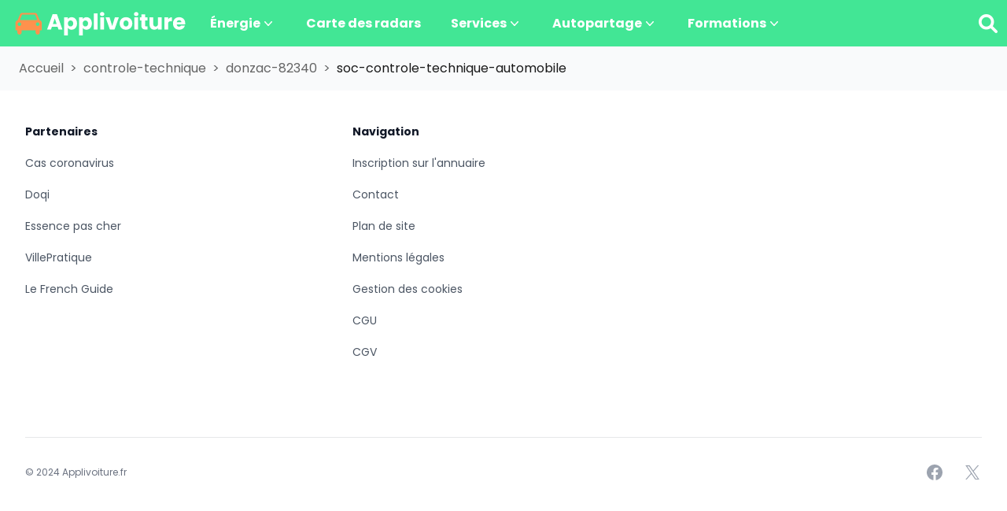

--- FILE ---
content_type: text/html;charset=UTF-8
request_url: https://www.applivoiture.fr/controle-technique/donzac-82340/soc-controle-technique-automobile
body_size: 7799
content:
<!DOCTYPE html><html lang="fr" data-beasties-container><head>
  <meta charset="utf-8">
  <title>Applivoiture.fr - service d'aides à la voiture</title>
  <base href="/">
  <meta name="viewport" content="width=device-width, initial-scale=1">
  <link rel="icon" type="image/x-icon" href="favicon.ico">
  <link rel="manifest" href="manifest.webmanifest">
  <meta name="theme-color" content="#42E695">

<style>@font-face{font-family:Poppins;font-style:normal;font-weight:400;font-display:swap;src:url(https://fonts.gstatic.com/s/poppins/v23/pxiEyp8kv8JHgFVrJJbecmNE.woff2) format("woff2");unicode-range:U+0900-097F,U+1CD0-1CF9,U+200C-200D,U+20A8,U+20B9,U+20F0,U+25CC,U+A830-A839,U+A8E0-A8FF,U+11B00-11B09}@font-face{font-family:Poppins;font-style:normal;font-weight:400;font-display:swap;src:url(https://fonts.gstatic.com/s/poppins/v23/pxiEyp8kv8JHgFVrJJnecmNE.woff2) format("woff2");unicode-range:U+0100-02BA,U+02BD-02C5,U+02C7-02CC,U+02CE-02D7,U+02DD-02FF,U+0304,U+0308,U+0329,U+1D00-1DBF,U+1E00-1E9F,U+1EF2-1EFF,U+2020,U+20A0-20AB,U+20AD-20C0,U+2113,U+2C60-2C7F,U+A720-A7FF}@font-face{font-family:Poppins;font-style:normal;font-weight:400;font-display:swap;src:url(https://fonts.gstatic.com/s/poppins/v23/pxiEyp8kv8JHgFVrJJfecg.woff2) format("woff2");unicode-range:U+0000-00FF,U+0131,U+0152-0153,U+02BB-02BC,U+02C6,U+02DA,U+02DC,U+0304,U+0308,U+0329,U+2000-206F,U+20AC,U+2122,U+2191,U+2193,U+2212,U+2215,U+FEFF,U+FFFD}@font-face{font-family:Poppins;font-style:normal;font-weight:700;font-display:swap;src:url(https://fonts.gstatic.com/s/poppins/v23/pxiByp8kv8JHgFVrLCz7Z11lFc-K.woff2) format("woff2");unicode-range:U+0900-097F,U+1CD0-1CF9,U+200C-200D,U+20A8,U+20B9,U+20F0,U+25CC,U+A830-A839,U+A8E0-A8FF,U+11B00-11B09}@font-face{font-family:Poppins;font-style:normal;font-weight:700;font-display:swap;src:url(https://fonts.gstatic.com/s/poppins/v23/pxiByp8kv8JHgFVrLCz7Z1JlFc-K.woff2) format("woff2");unicode-range:U+0100-02BA,U+02BD-02C5,U+02C7-02CC,U+02CE-02D7,U+02DD-02FF,U+0304,U+0308,U+0329,U+1D00-1DBF,U+1E00-1E9F,U+1EF2-1EFF,U+2020,U+20A0-20AB,U+20AD-20C0,U+2113,U+2C60-2C7F,U+A720-A7FF}@font-face{font-family:Poppins;font-style:normal;font-weight:700;font-display:swap;src:url(https://fonts.gstatic.com/s/poppins/v23/pxiByp8kv8JHgFVrLCz7Z1xlFQ.woff2) format("woff2");unicode-range:U+0000-00FF,U+0131,U+0152-0153,U+02BB-02BC,U+02C6,U+02DA,U+02DC,U+0304,U+0308,U+0329,U+2000-206F,U+20AC,U+2122,U+2191,U+2193,U+2212,U+2215,U+FEFF,U+FFFD}:root{--fa-font-solid:normal 900 1em/1 "Font Awesome 6 Free"}@font-face{font-family:"Font Awesome 6 Free";font-style:normal;font-weight:900;font-display:block;src:url("./media/fa-solid-900-BUVL2Q6J.woff2") format("woff2"),url("./media/fa-solid-900-LMBSEHBD.ttf") format("truetype")}.fa-solid{font-family:"Font Awesome 6 Free";font-weight:900}.fa-search:before{content:"\f002"}*,:before,:after{--tw-border-spacing-x: 0;--tw-border-spacing-y: 0;--tw-translate-x: 0;--tw-translate-y: 0;--tw-rotate: 0;--tw-skew-x: 0;--tw-skew-y: 0;--tw-scale-x: 1;--tw-scale-y: 1;--tw-pan-x: ;--tw-pan-y: ;--tw-pinch-zoom: ;--tw-scroll-snap-strictness: proximity;--tw-gradient-from-position: ;--tw-gradient-via-position: ;--tw-gradient-to-position: ;--tw-ordinal: ;--tw-slashed-zero: ;--tw-numeric-figure: ;--tw-numeric-spacing: ;--tw-numeric-fraction: ;--tw-ring-inset: ;--tw-ring-offset-width: 0px;--tw-ring-offset-color: #fff;--tw-ring-color: rgb(59 130 246 / .5);--tw-ring-offset-shadow: 0 0 #0000;--tw-ring-shadow: 0 0 #0000;--tw-shadow: 0 0 #0000;--tw-shadow-colored: 0 0 #0000;--tw-blur: ;--tw-brightness: ;--tw-contrast: ;--tw-grayscale: ;--tw-hue-rotate: ;--tw-invert: ;--tw-saturate: ;--tw-sepia: ;--tw-drop-shadow: ;--tw-backdrop-blur: ;--tw-backdrop-brightness: ;--tw-backdrop-contrast: ;--tw-backdrop-grayscale: ;--tw-backdrop-hue-rotate: ;--tw-backdrop-invert: ;--tw-backdrop-opacity: ;--tw-backdrop-saturate: ;--tw-backdrop-sepia: ;--tw-contain-size: ;--tw-contain-layout: ;--tw-contain-paint: ;--tw-contain-style: }*,:before,:after{box-sizing:border-box;border-width:0;border-style:solid;border-color:#e5e7eb}:before,:after{--tw-content: ""}html{line-height:1.5;-webkit-text-size-adjust:100%;-moz-tab-size:4;tab-size:4;font-family:ui-sans-serif,system-ui,sans-serif,"Apple Color Emoji","Segoe UI Emoji",Segoe UI Symbol,"Noto Color Emoji";font-feature-settings:normal;font-variation-settings:normal;-webkit-tap-highlight-color:transparent}body{margin:0;line-height:inherit}h2,h3{font-size:inherit;font-weight:inherit}a{color:inherit;text-decoration:inherit}button{font-family:inherit;font-feature-settings:inherit;font-variation-settings:inherit;font-size:100%;font-weight:inherit;line-height:inherit;letter-spacing:inherit;color:inherit;margin:0;padding:0}button{text-transform:none}button{-webkit-appearance:button;background-color:transparent;background-image:none}h2,h3,p{margin:0}ol,ul{list-style:none;margin:0;padding:0}button,[role=button]{cursor:pointer}img,svg{display:block;vertical-align:middle}img{max-width:100%;height:auto}.sr-only{position:absolute;width:1px;height:1px;padding:0;margin:-1px;overflow:hidden;clip:rect(0,0,0,0);white-space:nowrap;border-width:0}.relative{position:relative}.-m-2\.5{margin:-.625rem}.mx-auto{margin-left:auto;margin-right:auto}.mt-10{margin-top:2.5rem}.mt-16{margin-top:4rem}.mt-4{margin-top:1rem}.mt-8{margin-top:2rem}.inline-block{display:inline-block}.flex{display:flex}.inline-flex{display:inline-flex}.grid{display:grid}.hidden{display:none}.h-5{height:1.25rem}.h-6{height:1.5rem}.h-8{height:2rem}.w-5{width:1.25rem}.w-6{width:1.5rem}.w-8{width:2rem}.w-full{width:100%}.max-w-7xl{max-width:80rem}.flex-none{flex:none}.grid-cols-1{grid-template-columns:repeat(1,minmax(0,1fr))}.items-center{align-items:center}.justify-center{justify-content:center}.justify-between{justify-content:space-between}.gap-8{gap:2rem}.space-x-3>:not([hidden])~:not([hidden]){--tw-space-x-reverse: 0;margin-right:calc(.75rem * var(--tw-space-x-reverse));margin-left:calc(.75rem * calc(1 - var(--tw-space-x-reverse)))}.space-x-6>:not([hidden])~:not([hidden]){--tw-space-x-reverse: 0;margin-right:calc(1.5rem * var(--tw-space-x-reverse));margin-left:calc(1.5rem * calc(1 - var(--tw-space-x-reverse)))}.space-y-4>:not([hidden])~:not([hidden]){--tw-space-y-reverse: 0;margin-top:calc(1rem * calc(1 - var(--tw-space-y-reverse)));margin-bottom:calc(1rem * var(--tw-space-y-reverse))}.overflow-hidden{overflow:hidden}.rounded{border-radius:.25rem}.rounded-lg{border-radius:.5rem}.rounded-md{border-radius:.375rem}.border-t{border-top-width:1px}.border-gray-900\/10{border-color:#1118271a}.bg-avGreen{--tw-bg-opacity: 1;background-color:rgb(66 230 149 / var(--tw-bg-opacity))}.bg-gray-50{--tw-bg-opacity: 1;background-color:rgb(249 250 251 / var(--tw-bg-opacity))}.bg-white{--tw-bg-opacity: 1;background-color:rgb(255 255 255 / var(--tw-bg-opacity))}.p-2\.5{padding:.625rem}.p-3{padding:.75rem}.p-4{padding:1rem}.px-6{padding-left:1.5rem;padding-right:1.5rem}.pb-8{padding-bottom:2rem}.pl-3{padding-left:.75rem}.pr-3\.5{padding-right:.875rem}.pt-5{padding-top:1.25rem}.pt-8{padding-top:2rem}.font-poppins{font-family:Poppins,sans-serif}.text-2xl{font-size:1.5rem;line-height:2rem}.text-base{font-size:1rem;line-height:1.5rem}.text-sm{font-size:.875rem;line-height:1.25rem}.text-xs{font-size:.75rem;line-height:1rem}.font-semibold{font-weight:600}.leading-5{line-height:1.25rem}.leading-6{line-height:1.5rem}.leading-7{line-height:1.75rem}.text-gray-400{--tw-text-opacity: 1;color:rgb(156 163 175 / var(--tw-text-opacity))}.text-gray-500{--tw-text-opacity: 1;color:rgb(107 114 128 / var(--tw-text-opacity))}.text-gray-600{--tw-text-opacity: 1;color:rgb(75 85 99 / var(--tw-text-opacity))}.text-gray-900{--tw-text-opacity: 1;color:rgb(17 24 39 / var(--tw-text-opacity))}.text-white{--tw-text-opacity: 1;color:rgb(255 255 255 / var(--tw-text-opacity))}.hover\:text-gray-500:hover{--tw-text-opacity: 1;color:rgb(107 114 128 / var(--tw-text-opacity))}.hover\:text-gray-900:hover{--tw-text-opacity: 1;color:rgb(17 24 39 / var(--tw-text-opacity))}@media (min-width: 640px){.sm\:mt-20{margin-top:5rem}.sm\:pt-24{padding-top:6rem}}@media (min-width: 768px){.md\:order-1{order:1}.md\:order-2{order:2}.md\:mt-0{margin-top:0}.md\:flex{display:flex}.md\:grid{display:grid}.md\:grid-cols-2{grid-template-columns:repeat(2,minmax(0,1fr))}.md\:items-center{align-items:center}.md\:justify-between{justify-content:space-between}.md\:gap-8{gap:2rem}}@media (min-width: 1024px){.lg\:mt-24{margin-top:6rem}.lg\:block{display:block}.lg\:flex{display:flex}.lg\:hidden{display:none}.lg\:flex-col{flex-direction:column}.lg\:justify-center{justify-content:center}.lg\:p-3{padding:.75rem}.lg\:px-8{padding-left:2rem;padding-right:2rem}.lg\:pt-10{padding-top:2.5rem}}@media (min-width: 1280px){.xl\:col-span-2{grid-column:span 2 / span 2}.xl\:grid{display:grid}.xl\:grid-cols-3{grid-template-columns:repeat(3,minmax(0,1fr))}.xl\:gap-8{gap:2rem}}
</style><link rel="stylesheet" href="styles-ZWYBBL4R.css" media="print" onload="this.media='all'"><noscript><link rel="stylesheet" href="styles-ZWYBBL4R.css"></noscript><link rel="preload" href="https://unpkg.com/leaflet@1.7.1/dist/leaflet.css" as="style"><style ng-app-id="ng">#map[_ngcontent-ng-c3482723081]{min-height:300px;height:590px}</style><style ng-app-id="ng">.my-xng-root{margin:0;color:#0009}.my-xng-list{display:flex;align-items:center;flex-wrap:wrap;margin:0;padding:0}.my-xng-item{list-style:none}.my-xng-trail{display:flex;align-items:center;color:#000000e6}.my-xng-link{display:flex;align-items:center;white-space:nowrap;color:inherit;text-decoration:none;transition:text-decoration .3s;cursor:pointer}.my-xng-link:hover{text-decoration:underline}.my-xng-link-disabled{pointer-events:none;cursor:disabled}.my-xng-separator{display:flex;-webkit-user-select:none;user-select:none;margin-left:8px;margin-right:8px}
</style></head>

<body><!--nghm-->
  <app-root ng-version="19.1.4" ngh="3" ng-server-context="ssr"><main class="font-poppins overflow-hidden"><app-header ngh="0"><header class="bg-avGreen"><nav aria-label="Global" class="mx-auto flex max-w-7xl items-center justify-between p-3 lg:p-3"><div class="flex lg:hidden"><button type="button" class="-m-2.5 inline-flex items-center justify-center rounded-md p-2.5 text-white"><span class="sr-only">Ouvrir le menu</span><svg fill="none" viewBox="0 0 24 24" stroke-width="1.5" stroke="currentColor" aria-hidden="true" data-slot="icon" class="h-8 w-8"><path stroke-linecap="round" stroke-linejoin="round" d="M3.75 6.75h16.5M3.75 12h16.5m-16.5 5.25h16.5"/></svg></button></div><div class="flex space-x-3"><a href="/" title="applivoiture"><img src="/images/logos/logo.svg" height="35" width="231" alt="applivoiture"></a><div class="hidden lg:flex lg:flex-col lg:justify-center"><div class="relative inline-block"><button type="button" class="flex w-full items-center justify-between rounded-lg pl-3 pr-3.5 text-base font-semibold leading-7 text-white submenu-button"> Énergie <svg viewBox="0 0 20 20" fill="currentColor" aria-hidden="true" class="h-5 w-5 flex-none"><path fill-rule="evenodd" d="M5.23 7.21a.75.75 0 011.06.02L10 11.168l3.71-3.938a.75.75 0 111.08 1.04l-4.25 4.5a.75.75 0 01-1.08 0l-4.25-4.5a.75.75 0 01.02-1.06z" clip-rule="evenodd"/></svg></button><!----><!----><!----></div></div><div class="hidden lg:flex lg:flex-col lg:justify-center"><div class="relative inline-block"><!----><a class="flex w-full items-center justify-between rounded-lg pl-3 pr-3.5 text-base font-semibold leading-7 text-white submenu-button" href="radars-automatiques" title="Carte des radars">Carte des radars</a><!----></div></div><div class="hidden lg:flex lg:flex-col lg:justify-center"><div class="relative inline-block"><button type="button" class="flex w-full items-center justify-between rounded-lg pl-3 pr-3.5 text-base font-semibold leading-7 text-white submenu-button"> Services <svg viewBox="0 0 20 20" fill="currentColor" aria-hidden="true" class="h-5 w-5 flex-none"><path fill-rule="evenodd" d="M5.23 7.21a.75.75 0 011.06.02L10 11.168l3.71-3.938a.75.75 0 111.08 1.04l-4.25 4.5a.75.75 0 01-1.08 0l-4.25-4.5a.75.75 0 01.02-1.06z" clip-rule="evenodd"/></svg></button><!----><!----><!----></div></div><div class="hidden lg:flex lg:flex-col lg:justify-center"><div class="relative inline-block"><button type="button" class="flex w-full items-center justify-between rounded-lg pl-3 pr-3.5 text-base font-semibold leading-7 text-white submenu-button"> Autopartage <svg viewBox="0 0 20 20" fill="currentColor" aria-hidden="true" class="h-5 w-5 flex-none"><path fill-rule="evenodd" d="M5.23 7.21a.75.75 0 011.06.02L10 11.168l3.71-3.938a.75.75 0 111.08 1.04l-4.25 4.5a.75.75 0 01-1.08 0l-4.25-4.5a.75.75 0 01.02-1.06z" clip-rule="evenodd"/></svg></button><!----><!----><!----></div></div><div class="hidden lg:flex lg:flex-col lg:justify-center"><div class="relative inline-block"><button type="button" class="flex w-full items-center justify-between rounded-lg pl-3 pr-3.5 text-base font-semibold leading-7 text-white submenu-button"> Formations <svg viewBox="0 0 20 20" fill="currentColor" aria-hidden="true" class="h-5 w-5 flex-none"><path fill-rule="evenodd" d="M5.23 7.21a.75.75 0 011.06.02L10 11.168l3.71-3.938a.75.75 0 111.08 1.04l-4.25 4.5a.75.75 0 01-1.08 0l-4.25-4.5a.75.75 0 01.02-1.06z" clip-rule="evenodd"/></svg></button><!----><!----><!----></div></div><!----></div><div class="flex"><button aria-expanded="false" aria-label="Recherche" class="navbar-search"><span class="fa-solid fa-search text-white text-2xl"></span></button><!----></div><!----></nav></header></app-header><!----><router-outlet></router-outlet><app-city _nghost-ng-c3482723081 ngh="1"><!----><!----></app-city><!----><app-breadcrumb ngskiphydration><div class="bg-gray-50 hidden lg:block"><div class="mx-auto max-w-7xl px-6 p-4 rounded"><my-xng separator="&gt;"><nav aria-label="breadcrumb" class="my-xng-root"><ol class="my-xng-list"><li class="my-xng-item"><a href="/" class="my-xng-link" title="accueil applivoiture.fr">Accueil</a></li><li aria-hidden="true" role="separator" class="my-xng-separator"> &gt; </li><li class="my-xng-item"><a role="button" class="my-xng-link" href="/controle-technique" title tabindex="0"><!---->controle-technique<!----><!----><!----><!----></a><!----><!----></li><li aria-hidden="true" role="separator" class="my-xng-separator"><!----> &gt; <!----></li><!----><li class="my-xng-item"><a role="button" class="my-xng-link" href="/controle-technique/donzac-82340" title tabindex="0"><!---->donzac-82340<!----><!----><!----><!----></a><!----><!----></li><li aria-hidden="true" role="separator" class="my-xng-separator"><!----> &gt; <!----></li><!----><li class="my-xng-item"><!----><label class="my-xng-trail"><!---->soc-controle-technique-automobile<!----><!----><!----><!----></label><!----></li><!----><!----></ol></nav></my-xng></div></div></app-breadcrumb><!----><app-footer ngh="2"><footer aria-labelledby="footer-heading" class="bg-white"><h2 id="footer-heading" class="sr-only">Footer</h2><div class="mx-auto max-w-7xl px-6 pb-8 pt-5 sm:pt-24 lg:px-8 lg:pt-10"><div class="xl:grid xl:grid-cols-3 xl:gap-8"><div class="grid grid-cols-1 gap-8 xl:col-span-2"><div class="md:grid md:grid-cols-2 md:gap-8"><div><h3 class="text-sm font-semibold leading-6 text-gray-900">Partenaires</h3><ul role="list" class="mt-4 space-y-4"><li><a href="https://www.cascoronavirus.fr/" target="_blank" title="cas coronavirus" class="text-sm leading-6 text-gray-600 hover:text-gray-900">Cas coronavirus</a></li><li><a href="https://www.doqi.fr/" target="_blank" title="Doqi" class="text-sm leading-6 text-gray-600 hover:text-gray-900">Doqi</a></li><li><a href="https://www.essencepascher.fr/" target="_blank" title="Essence pas cher" class="text-sm leading-6 text-gray-600 hover:text-gray-900">Essence pas cher</a></li><li><a href="https://www.villepratique.fr/" title="Villepratique" target="_blank" class="text-sm leading-6 text-gray-600 hover:text-gray-900">VillePratique</a></li><li><a href="https://www.lefrenchguide.com/" title="le french guide" target="_blank" class="text-sm leading-6 text-gray-600 hover:text-gray-900">Le French Guide</a></li></ul></div><div class="mt-10 md:mt-0"><h3 class="text-sm font-semibold leading-6 text-gray-900">Navigation</h3><ul role="list" class="mt-4 space-y-4"><li><a href="/inscription" class="text-sm leading-6 text-gray-600 hover:text-gray-900">Inscription sur l'annuaire</a></li><li><a href="/contact" class="text-sm leading-6 text-gray-600 hover:text-gray-900">Contact</a></li><li><a href="/plan-site" class="text-sm leading-6 text-gray-600 hover:text-gray-900">Plan de site</a></li><li><a href="/legal/mentions-legales" class="text-sm leading-6 text-gray-600 hover:text-gray-900">Mentions légales</a></li><li><a href="/legal/cookies" class="text-sm leading-6 text-gray-600 hover:text-gray-900">Gestion des cookies</a></li><li><a href="/legal/cgu" class="text-sm leading-6 text-gray-600 hover:text-gray-900">CGU</a></li><li><a href="/legal/cgv" class="text-sm leading-6 text-gray-600 hover:text-gray-900">CGV</a></li></ul></div></div></div></div><div class="mt-16 border-t border-gray-900/10 pt-8 sm:mt-20 md:flex md:items-center md:justify-between lg:mt-24"><div class="flex space-x-6 md:order-2"><a href="https://www.facebook.com/applivoiture" target="_blank" class="text-gray-400 hover:text-gray-500"><span class="sr-only">Facebook</span><svg fill="currentColor" viewBox="0 0 24 24" aria-hidden="true" class="h-6 w-6"><path fill-rule="evenodd" d="M22 12c0-5.523-4.477-10-10-10S2 6.477 2 12c0 4.991 3.657 9.128 8.438 9.878v-6.987h-2.54V12h2.54V9.797c0-2.506 1.492-3.89 3.777-3.89 1.094 0 2.238.195 2.238.195v2.46h-1.26c-1.243 0-1.63.771-1.63 1.562V12h2.773l-.443 2.89h-2.33v6.988C18.343 21.128 22 16.991 22 12z" clip-rule="evenodd"/></svg></a><a href="https://x.com/AppliVoiture" target="_blank" class="text-gray-400 hover:text-gray-500"><span class="sr-only">X</span><svg fill="currentColor" viewBox="0 0 24 24" aria-hidden="true" class="h-6 w-6"><path d="M13.6823 10.6218L20.2391 3H18.6854L12.9921 9.61788L8.44486 3H3.2002L10.0765 13.0074L3.2002 21H4.75404L10.7663 14.0113L15.5685 21H20.8131L13.6819 10.6218H13.6823ZM11.5541 13.0956L10.8574 12.0991L5.31391 4.16971H7.70053L12.1742 10.5689L12.8709 11.5655L18.6861 19.8835H16.2995L11.5541 13.096V13.0956Z"/></svg></a></div><p class="mt-8 text-xs leading-5 text-gray-500 md:order-1 md:mt-0">© 2024 Applivoiture.fr</p></div></div></footer></app-footer></main></app-root>
  <noscript>Please enable JavaScript to continue using this application.</noscript>
<link rel="modulepreload" href="chunk-5ZPSRZKA.js"><link rel="modulepreload" href="chunk-C2EAPEVA.js"><link rel="modulepreload" href="chunk-B6XU2EAK.js"><link rel="modulepreload" href="chunk-7DWLYYVK.js"><link rel="modulepreload" href="chunk-BT56IKS3.js"><link rel="modulepreload" href="chunk-VVETR4DG.js"><link rel="modulepreload" href="chunk-3XRAS5CY.js"><link rel="modulepreload" href="chunk-OY7JWFGB.js"><link rel="modulepreload" href="chunk-4TI5CLHU.js"><link rel="modulepreload" href="chunk-R4QWT2LL.js"><script src="polyfills-7E4YKXOX.js" type="module"></script><script src="main-XJCOU54Q.js" type="module"></script>
<link rel="modulepreload" href="chunk-G4K6TNM5.js">
<link rel="modulepreload" href="chunk-URPTKJBQ.js">
<link rel="modulepreload" href="chunk-A4RI3C63.js">
<link rel="modulepreload" href="chunk-F64RXSAV.js">
<link rel="modulepreload" href="chunk-GQHANMAP.js">
<link rel="modulepreload" href="chunk-KLQQAH43.js">
<link rel="modulepreload" href="chunk-2KDY6LIN.js">
<link rel="modulepreload" href="chunk-QQC7R7GK.js">
<link rel="modulepreload" href="chunk-CDZMXB7E.js">
<link rel="modulepreload" href="chunk-NY5XYQSX.js">


<script id="ng-state" type="application/json">{"2942024":{"b":{"meta":{"title":"Contrôle technique ${place.name} à ${place.address.city} (${place.address.postalCode})","description":"Retrouvez le prix du contrôle technique ${place.name} à ${place.address.city} (${place.address.postalCode}), avec tous les tarifs de la visite et contre visite et comparez les avec d'autres centres à proximité."},"breadcrumb":{"first":{"name":"Accueil","titleUrl":"Accueil applivoiture.fr"},"two":{"name":"Contrôle technique","titleUrl":"Contrôle technique"},"three":{"name":"${place.address.city} ${place.address.postalCode}","titleUrl":"${place.address.city} ${place.address.postalCode}"},"four":{"name":"${place.name}","titleUrl":"${place.name}"}},"content":{"title":"${place.name} à ${place.address.city} (${place.address.postalCode})","subtitle":"Vous devez réaliser un \u003Cstrong>contrôle technique\u003C/strong> ou \u003Cstrong>planifier un rdv\u003C/strong> avec \u003Cstrong>${place.name}\u003C/strong> ? Appelez \u003Cstrong>dès maintenant\u003C/strong> en cliquant sur le bouton ci-dessous : ","blockHeader":{"subtitle":"Contrôle technique à ${place.address.city} (${place.address.postalCode})"},"blockDetails":{"title":"Informations sur ${place.name}","address":{"title":"Adresse","description":"\u003Cp>${place.name} \u003Cbr>${place.address.full}\u003C/p>"}},"blockSeo":{"text":"\u003Ch2 class=\"mt-2 font-semibold text-xl\">Besoin d’un contrôle technique avec ${place.name} à ${place.address.city} ? Appelez et réservez votre rendez-vous !\u003C/h2>\u003Cp class=\"mb-2 mt-2\">Vous devez réaliser un \u003Cstrong>contrôle technique\u003C/strong> à \u003Cstrong>${place.address.city}\u003C/strong> ? \u003Cstrong>${place.name}\u003C/strong> est là pour vous accueillir. Que ce soit pour une \u003Cstrong>visite périodique obligatoire\u003C/strong>, une \u003Cstrong>contre-visite\u003C/strong>, ou encore un \u003Cstrong>contrôle volontaire\u003C/strong> avant une vente ou un achat, ${place.name} propose des services professionnels adaptés à vos besoins.\u003C/p>\u003Cp class=\"mb-2 mt-2\">Pour un rendez-vous rapide et efficace, ou pour connaître les prestations disponibles, appelez dès maintenant \u003Cstrong>${place.name}\u003C/strong> au numéro de téléphone indiqué.\u003C/p>\u003Ch2 class=\"mt-2 font-semibold text-xl\">Pourquoi faire appel à ${place.name} à ${place.address.city} ?\u003C/h2>\u003Cp class=\"mb-2 mt-2\">Réaliser un contrôle technique est \u003Cstrong>indispensable\u003C/strong> pour assurer votre \u003Cstrong>sécurité\u003C/strong> et garantir la \u003Cstrong>conformité de votre véhicule\u003C/strong>. Un contrôle négligé ou incomplet peut entraîner des \u003Cstrong>risques\u003C/strong> sur la route ou des \u003Cstrong>sanctions légales\u003C/strong>. Contactez \u003Cstrong>${place.name}\u003C/strong> pour une \u003Cstrong>inspection complète\u003C/strong>, une \u003Cstrong>contre-visite rapide\u003C/strong> en cas de besoin, ou un \u003Cstrong>contrôle volontaire\u003C/strong> avant une transaction. Le centre \u003Cstrong>${place.name}\u003C/strong> situé à \u003Cstrong>${place.address.full}${place.district}\u003C/strong>, vous offre un \u003Cstrong>service professionnel\u003C/strong> et \u003Cstrong>fiable\u003C/strong> pour rouler en toute sérénité. Ne prenez aucun risque sur la route, confiez votre contrôle technique à des professionnels certifiés.\u003C/p>\u003Ch2 class=\"mt-2 font-semibold text-xl\">Services proposés par ${place.name}\u003C/h2>\u003Cp class=\"mb-2 mt-2\">Appelez le contrôle technique \u003Cstrong>${place.name}\u003C/strong> pour connaître le périmètre exact de ses services, prix et tarifs à \u003Cstrong>${place.address.city}\u003C/strong> :\u003C/p>\u003Cul class=\"ml-5 list-disc\"> \u003Cli>\u003Cstrong>Visite périodique obligatoire\u003C/strong> : Vérification complète de la sécurité et de la conformité du véhicule.\u003C/li> \u003Cli>\u003Cstrong>Contre-visite\u003C/strong> : Révision des points non conformes détectés lors du premier contrôle.\u003C/li> \u003Cli>\u003Cstrong>Contrôle volontaire\u003C/strong> : Pour vérifier l’état d’un véhicule avant une vente ou un achat.\u003C/li> \u003Cli>\u003Cstrong>Services pour véhicules spécifiques\u003C/strong> : Contrôles techniques pour 4x4, utilitaires, véhicules GPL ou de collection.\u003C/li>\u003C/ul>\u003Ch2 class=\"mt-2 font-semibold text-xl\">Contactez ${place.name} pour votre contrôle technique à ${place.address.city} dès maintenant !\u003C/h2>\u003Cp class=\"mb-2 mt-2\">Ne laissez rien au hasard pour votre \u003Cstrong>contrôle technique\u003C/strong>. \u003Cstrong>${place.name}\u003C/strong>, situé à \u003Cstrong>${place.address.city}${place.district}\u003C/strong>, est à votre disposition pour garantir la conformité de votre véhicule. Appelez dès maintenant pour planifier votre rendez-vous et bénéficier d’un service rapide, professionnel et de qualité. Avec ${place.name}, prenez la route en toute sérénité !\u003C/p>"},"buttonOtherPlacesSameCity":{"label":"Autres centres de contrôle technique à ${place.address.city} (${place.address.postalCode})","titleUrl":"centres de contrôle technique à ${place.address.city} (${place.address.postalCode})"},"blockOthersPlaces":{"title":"Centres de contrôle technique les plus proches","buttons":{"label":"${place.name}","titleUrl":"${place.name} à ${place.address.city} (${place.address.postalCode})"}},"blockOthersCities":{"title":"Centres de contrôle technique aux alentours","subtitle":"Autres centres de contrôle technique dans d'autres villes proches de ${place.address.city} (${place.address.postalCode})","buttons":{"label":"Contrôle technique pas cher à ${place.address.city} (${place.address.postalCode})","titleUrl":"Contrôle technique pas cher à ${place.address.city} (${place.address.postalCode}))"}}}},"h":{},"s":200,"st":"OK","u":"https://www.applivoiture.fr/api/places/page-config?page=sheet&collectionName=controle-technique","rt":"json"},"56969739":{"b":{},"h":{},"s":200,"st":"OK","u":"https://www.applivoiture.fr/api/places?collectionName=controle-technique&id=donzac-82340/soc-controle-technique-automobile","rt":"json"},"2254512743":{"b":[{"name":"Prix carburant","url":"prix-carburant","size":9255},{"name":"Contrôle technique","url":"controle-technique","size":5659},{"name":"Bornes recharge électrique","url":"bornes-recharge-electrique","size":32849},{"name":"Auto écoles","url":"auto-ecoles","size":13014},{"name":"Aires de covoiturage","url":"aires-covoiturage","size":8970},{"name":"Experts automobile","url":"experts-automobile","size":2920},{"name":"Radars automatiques","url":"radars-automatiques","size":3202},{"name":"Garages automobiles","url":"garages","size":66085},{"name":"Dépanneurs auto","url":"depannage-remorquage","size":3325},{"name":"Concessionnaires","url":"concessionnaires","size":30161},{"name":"Stages récupération points permis","url":"stages-recuperation-points-permis","size":419},{"name":"Stations lavage","url":"stations-lavage","size":7970},{"name":"Réparation pare-brise","url":"reparation-pare-brise","size":7825},{"name":"Location de voitures","url":"location-voiture","size":12357}],"h":{},"s":200,"st":"OK","u":"https://www.applivoiture.fr/api/places/types?collectionName=none","rt":"json"},"__nghData__":[{"t":{"12":"t0","14":"t4","15":"t5"},"c":{"12":[{"i":"t0","r":1,"t":{"2":"t1","3":"t3"},"c":{"2":[{"i":"t1","r":2,"t":{"4":"t2"},"c":{"4":[]}}],"3":[]}},{"i":"t0","r":1,"t":{"2":"t1","3":"t3"},"c":{"2":[],"3":[{"i":"t3","r":1}]}},{"i":"t0","r":1,"t":{"2":"t1","3":"t3"},"c":{"2":[{"i":"t1","r":2,"t":{"4":"t2"},"c":{"4":[]}}],"3":[]},"x":3}],"14":[{"i":"t4","r":1}],"15":[]}},{"t":{"0":"t7"},"c":{"0":[{"i":"t7","r":1,"t":{"0":"t8"},"c":{"0":[]}}]}},{},{"t":{"2":"t6","4":"t52"},"c":{"2":[],"3":[{"i":"c3482723081","r":1}],"4":[{"i":"t52","r":1}]}}]}</script><script defer src="https://static.cloudflareinsights.com/beacon.min.js/vcd15cbe7772f49c399c6a5babf22c1241717689176015" integrity="sha512-ZpsOmlRQV6y907TI0dKBHq9Md29nnaEIPlkf84rnaERnq6zvWvPUqr2ft8M1aS28oN72PdrCzSjY4U6VaAw1EQ==" data-cf-beacon='{"version":"2024.11.0","token":"07d220a1f1aa4dcba37e7c68d7595a35","r":1,"server_timing":{"name":{"cfCacheStatus":true,"cfEdge":true,"cfExtPri":true,"cfL4":true,"cfOrigin":true,"cfSpeedBrain":true},"location_startswith":null}}' crossorigin="anonymous"></script>
</body></html>

--- FILE ---
content_type: application/javascript; charset=UTF-8
request_url: https://www.applivoiture.fr/chunk-KLQQAH43.js
body_size: -329
content:
var o={0:{iconColor:"#E23F51",bgColor:"#FBE1E4"},1:{iconColor:"#00EE9A",bgColor:"#DEEFE9"},2:{iconColor:"#1790EF",bgColor:"#DCEAF5"},3:{iconColor:"#F4C403",bgColor:"#FAF4DC"},4:{iconColor:"#7D3FDA",bgColor:"#E8DEF7"}};export{o as a};


--- FILE ---
content_type: application/javascript; charset=UTF-8
request_url: https://www.applivoiture.fr/chunk-FBTLXS5A.js
body_size: 60484
content:
import{a as De,b as we}from"./chunk-T5XRIS2G.js";function I(e){return typeof e=="function"}function xe(e){let n=e(r=>{Error.call(r),r.stack=new Error().stack});return n.prototype=Object.create(Error.prototype),n.prototype.constructor=n,n}var En=xe(e=>function(n){e(this),this.message=n?`${n.length} errors occurred during unsubscription:
${n.map((r,o)=>`${o+1}) ${r.toString()}`).join(`
  `)}`:"",this.name="UnsubscriptionError",this.errors=n});function ze(e,t){if(e){let n=e.indexOf(t);0<=n&&e.splice(n,1)}}var F=class e{constructor(t){this.initialTeardown=t,this.closed=!1,this._parentage=null,this._finalizers=null}unsubscribe(){let t;if(!this.closed){this.closed=!0;let{_parentage:n}=this;if(n)if(this._parentage=null,Array.isArray(n))for(let i of n)i.remove(this);else n.remove(this);let{initialTeardown:r}=this;if(I(r))try{r()}catch(i){t=i instanceof En?i.errors:[i]}let{_finalizers:o}=this;if(o){this._finalizers=null;for(let i of o)try{Gs(i)}catch(s){t=t??[],s instanceof En?t=[...t,...s.errors]:t.push(s)}}if(t)throw new En(t)}}add(t){var n;if(t&&t!==this)if(this.closed)Gs(t);else{if(t instanceof e){if(t.closed||t._hasParent(this))return;t._addParent(this)}(this._finalizers=(n=this._finalizers)!==null&&n!==void 0?n:[]).push(t)}}_hasParent(t){let{_parentage:n}=this;return n===t||Array.isArray(n)&&n.includes(t)}_addParent(t){let{_parentage:n}=this;this._parentage=Array.isArray(n)?(n.push(t),n):n?[n,t]:t}_removeParent(t){let{_parentage:n}=this;n===t?this._parentage=null:Array.isArray(n)&&ze(n,t)}remove(t){let{_finalizers:n}=this;n&&ze(n,t),t instanceof e&&t._removeParent(this)}};F.EMPTY=(()=>{let e=new F;return e.closed=!0,e})();var ho=F.EMPTY;function Dn(e){return e instanceof F||e&&"closed"in e&&I(e.remove)&&I(e.add)&&I(e.unsubscribe)}function Gs(e){I(e)?e():e.unsubscribe()}var ce={onUnhandledError:null,onStoppedNotification:null,Promise:void 0,useDeprecatedSynchronousErrorHandling:!1,useDeprecatedNextContext:!1};var ut={setTimeout(e,t,...n){let{delegate:r}=ut;return r?.setTimeout?r.setTimeout(e,t,...n):setTimeout(e,t,...n)},clearTimeout(e){let{delegate:t}=ut;return(t?.clearTimeout||clearTimeout)(e)},delegate:void 0};function wn(e){ut.setTimeout(()=>{let{onUnhandledError:t}=ce;if(t)t(e);else throw e})}function Vt(){}var Qs=go("C",void 0,void 0);function Zs(e){return go("E",void 0,e)}function Ys(e){return go("N",e,void 0)}function go(e,t,n){return{kind:e,value:t,error:n}}var Ge=null;function dt(e){if(ce.useDeprecatedSynchronousErrorHandling){let t=!Ge;if(t&&(Ge={errorThrown:!1,error:null}),e(),t){let{errorThrown:n,error:r}=Ge;if(Ge=null,n)throw r}}else e()}function Js(e){ce.useDeprecatedSynchronousErrorHandling&&Ge&&(Ge.errorThrown=!0,Ge.error=e)}var Qe=class extends F{constructor(t){super(),this.isStopped=!1,t?(this.destination=t,Dn(t)&&t.add(this)):this.destination=Rd}static create(t,n,r){return new ft(t,n,r)}next(t){this.isStopped?yo(Ys(t),this):this._next(t)}error(t){this.isStopped?yo(Zs(t),this):(this.isStopped=!0,this._error(t))}complete(){this.isStopped?yo(Qs,this):(this.isStopped=!0,this._complete())}unsubscribe(){this.closed||(this.isStopped=!0,super.unsubscribe(),this.destination=null)}_next(t){this.destination.next(t)}_error(t){try{this.destination.error(t)}finally{this.unsubscribe()}}_complete(){try{this.destination.complete()}finally{this.unsubscribe()}}},kd=Function.prototype.bind;function mo(e,t){return kd.call(e,t)}var vo=class{constructor(t){this.partialObserver=t}next(t){let{partialObserver:n}=this;if(n.next)try{n.next(t)}catch(r){bn(r)}}error(t){let{partialObserver:n}=this;if(n.error)try{n.error(t)}catch(r){bn(r)}else bn(t)}complete(){let{partialObserver:t}=this;if(t.complete)try{t.complete()}catch(n){bn(n)}}},ft=class extends Qe{constructor(t,n,r){super();let o;if(I(t)||!t)o={next:t??void 0,error:n??void 0,complete:r??void 0};else{let i;this&&ce.useDeprecatedNextContext?(i=Object.create(t),i.unsubscribe=()=>this.unsubscribe(),o={next:t.next&&mo(t.next,i),error:t.error&&mo(t.error,i),complete:t.complete&&mo(t.complete,i)}):o=t}this.destination=new vo(o)}};function bn(e){ce.useDeprecatedSynchronousErrorHandling?Js(e):wn(e)}function Od(e){throw e}function yo(e,t){let{onStoppedNotification:n}=ce;n&&ut.setTimeout(()=>n(e,t))}var Rd={closed:!0,next:Vt,error:Od,complete:Vt};var pt=typeof Symbol=="function"&&Symbol.observable||"@@observable";function Y(e){return e}function Ad(...e){return Io(e)}function Io(e){return e.length===0?Y:e.length===1?e[0]:function(n){return e.reduce((r,o)=>o(r),n)}}var x=(()=>{class e{constructor(n){n&&(this._subscribe=n)}lift(n){let r=new e;return r.source=this,r.operator=n,r}subscribe(n,r,o){let i=Ld(n)?n:new ft(n,r,o);return dt(()=>{let{operator:s,source:a}=this;i.add(s?s.call(i,a):a?this._subscribe(i):this._trySubscribe(i))}),i}_trySubscribe(n){try{return this._subscribe(n)}catch(r){n.error(r)}}forEach(n,r){return r=Ks(r),new r((o,i)=>{let s=new ft({next:a=>{try{n(a)}catch(c){i(c),s.unsubscribe()}},error:i,complete:o});this.subscribe(s)})}_subscribe(n){var r;return(r=this.source)===null||r===void 0?void 0:r.subscribe(n)}[pt](){return this}pipe(...n){return Io(n)(this)}toPromise(n){return n=Ks(n),new n((r,o)=>{let i;this.subscribe(s=>i=s,s=>o(s),()=>r(i))})}}return e.create=t=>new e(t),e})();function Ks(e){var t;return(t=e??ce.Promise)!==null&&t!==void 0?t:Promise}function Pd(e){return e&&I(e.next)&&I(e.error)&&I(e.complete)}function Ld(e){return e&&e instanceof Qe||Pd(e)&&Dn(e)}var Xs=xe(e=>function(){e(this),this.name="ObjectUnsubscribedError",this.message="object unsubscribed"});var Ne=(()=>{class e extends x{constructor(){super(),this.closed=!1,this.currentObservers=null,this.observers=[],this.isStopped=!1,this.hasError=!1,this.thrownError=null}lift(n){let r=new Mn(this,this);return r.operator=n,r}_throwIfClosed(){if(this.closed)throw new Xs}next(n){dt(()=>{if(this._throwIfClosed(),!this.isStopped){this.currentObservers||(this.currentObservers=Array.from(this.observers));for(let r of this.currentObservers)r.next(n)}})}error(n){dt(()=>{if(this._throwIfClosed(),!this.isStopped){this.hasError=this.isStopped=!0,this.thrownError=n;let{observers:r}=this;for(;r.length;)r.shift().error(n)}})}complete(){dt(()=>{if(this._throwIfClosed(),!this.isStopped){this.isStopped=!0;let{observers:n}=this;for(;n.length;)n.shift().complete()}})}unsubscribe(){this.isStopped=this.closed=!0,this.observers=this.currentObservers=null}get observed(){var n;return((n=this.observers)===null||n===void 0?void 0:n.length)>0}_trySubscribe(n){return this._throwIfClosed(),super._trySubscribe(n)}_subscribe(n){return this._throwIfClosed(),this._checkFinalizedStatuses(n),this._innerSubscribe(n)}_innerSubscribe(n){let{hasError:r,isStopped:o,observers:i}=this;return r||o?ho:(this.currentObservers=null,i.push(n),new F(()=>{this.currentObservers=null,ze(i,n)}))}_checkFinalizedStatuses(n){let{hasError:r,thrownError:o,isStopped:i}=this;r?n.error(o):i&&n.complete()}asObservable(){let n=new x;return n.source=this,n}}return e.create=(t,n)=>new Mn(t,n),e})(),Mn=class extends Ne{constructor(t,n){super(),this.destination=t,this.source=n}next(t){var n,r;(r=(n=this.destination)===null||n===void 0?void 0:n.next)===null||r===void 0||r.call(n,t)}error(t){var n,r;(r=(n=this.destination)===null||n===void 0?void 0:n.error)===null||r===void 0||r.call(n,t)}complete(){var t,n;(n=(t=this.destination)===null||t===void 0?void 0:t.complete)===null||n===void 0||n.call(t)}_subscribe(t){var n,r;return(r=(n=this.source)===null||n===void 0?void 0:n.subscribe(t))!==null&&r!==void 0?r:ho}};var jt=class extends Ne{constructor(t){super(),this._value=t}get value(){return this.getValue()}_subscribe(t){let n=super._subscribe(t);return!n.closed&&t.next(this._value),n}getValue(){let{hasError:t,thrownError:n,_value:r}=this;if(t)throw n;return this._throwIfClosed(),r}next(t){super.next(this._value=t)}};function ea(e){return e&&I(e.schedule)}function ta(e){return e[e.length-1]}function Cn(e){return I(ta(e))?e.pop():void 0}function Se(e){return ea(ta(e))?e.pop():void 0}function ra(e,t,n,r){function o(i){return i instanceof n?i:new n(function(s){s(i)})}return new(n||(n=Promise))(function(i,s){function a(u){try{l(r.next(u))}catch(d){s(d)}}function c(u){try{l(r.throw(u))}catch(d){s(d)}}function l(u){u.done?i(u.value):o(u.value).then(a,c)}l((r=r.apply(e,t||[])).next())})}function na(e){var t=typeof Symbol=="function"&&Symbol.iterator,n=t&&e[t],r=0;if(n)return n.call(e);if(e&&typeof e.length=="number")return{next:function(){return e&&r>=e.length&&(e=void 0),{value:e&&e[r++],done:!e}}};throw new TypeError(t?"Object is not iterable.":"Symbol.iterator is not defined.")}function Ze(e){return this instanceof Ze?(this.v=e,this):new Ze(e)}function oa(e,t,n){if(!Symbol.asyncIterator)throw new TypeError("Symbol.asyncIterator is not defined.");var r=n.apply(e,t||[]),o,i=[];return o=Object.create((typeof AsyncIterator=="function"?AsyncIterator:Object).prototype),a("next"),a("throw"),a("return",s),o[Symbol.asyncIterator]=function(){return this},o;function s(f){return function(h){return Promise.resolve(h).then(f,d)}}function a(f,h){r[f]&&(o[f]=function(v){return new Promise(function(O,C){i.push([f,v,O,C])>1||c(f,v)})},h&&(o[f]=h(o[f])))}function c(f,h){try{l(r[f](h))}catch(v){p(i[0][3],v)}}function l(f){f.value instanceof Ze?Promise.resolve(f.value.v).then(u,d):p(i[0][2],f)}function u(f){c("next",f)}function d(f){c("throw",f)}function p(f,h){f(h),i.shift(),i.length&&c(i[0][0],i[0][1])}}function ia(e){if(!Symbol.asyncIterator)throw new TypeError("Symbol.asyncIterator is not defined.");var t=e[Symbol.asyncIterator],n;return t?t.call(e):(e=typeof na=="function"?na(e):e[Symbol.iterator](),n={},r("next"),r("throw"),r("return"),n[Symbol.asyncIterator]=function(){return this},n);function r(i){n[i]=e[i]&&function(s){return new Promise(function(a,c){s=e[i](s),o(a,c,s.done,s.value)})}}function o(i,s,a,c){Promise.resolve(c).then(function(l){i({value:l,done:a})},s)}}var Tn=e=>e&&typeof e.length=="number"&&typeof e!="function";function _n(e){return I(e?.then)}function xn(e){return I(e[pt])}function Nn(e){return Symbol.asyncIterator&&I(e?.[Symbol.asyncIterator])}function Sn(e){return new TypeError(`You provided ${e!==null&&typeof e=="object"?"an invalid object":`'${e}'`} where a stream was expected. You can provide an Observable, Promise, ReadableStream, Array, AsyncIterable, or Iterable.`)}function Fd(){return typeof Symbol!="function"||!Symbol.iterator?"@@iterator":Symbol.iterator}var kn=Fd();function On(e){return I(e?.[kn])}function Rn(e){return oa(this,arguments,function*(){let n=e.getReader();try{for(;;){let{value:r,done:o}=yield Ze(n.read());if(o)return yield Ze(void 0);yield yield Ze(r)}}finally{n.releaseLock()}})}function An(e){return I(e?.getReader)}function P(e){if(e instanceof x)return e;if(e!=null){if(xn(e))return Vd(e);if(Tn(e))return jd(e);if(_n(e))return Hd(e);if(Nn(e))return sa(e);if(On(e))return Bd(e);if(An(e))return $d(e)}throw Sn(e)}function Vd(e){return new x(t=>{let n=e[pt]();if(I(n.subscribe))return n.subscribe(t);throw new TypeError("Provided object does not correctly implement Symbol.observable")})}function jd(e){return new x(t=>{for(let n=0;n<e.length&&!t.closed;n++)t.next(e[n]);t.complete()})}function Hd(e){return new x(t=>{e.then(n=>{t.closed||(t.next(n),t.complete())},n=>t.error(n)).then(null,wn)})}function Bd(e){return new x(t=>{for(let n of e)if(t.next(n),t.closed)return;t.complete()})}function sa(e){return new x(t=>{Ud(e,t).catch(n=>t.error(n))})}function $d(e){return sa(Rn(e))}function Ud(e,t){var n,r,o,i;return ra(this,void 0,void 0,function*(){try{for(n=ia(e);r=yield n.next(),!r.done;){let s=r.value;if(t.next(s),t.closed)return}}catch(s){o={error:s}}finally{try{r&&!r.done&&(i=n.return)&&(yield i.call(n))}finally{if(o)throw o.error}}t.complete()})}function U(e,t,n,r=0,o=!1){let i=t.schedule(function(){n(),o?e.add(this.schedule(null,r)):this.unsubscribe()},r);if(e.add(i),!o)return i}function Eo(e){return I(e?.lift)}function b(e){return t=>{if(Eo(t))return t.lift(function(n){try{return e(n,this)}catch(r){this.error(r)}});throw new TypeError("Unable to lift unknown Observable type")}}function D(e,t,n,r,o){return new Do(e,t,n,r,o)}var Do=class extends Qe{constructor(t,n,r,o,i,s){super(t),this.onFinalize=i,this.shouldUnsubscribe=s,this._next=n?function(a){try{n(a)}catch(c){t.error(c)}}:super._next,this._error=o?function(a){try{o(a)}catch(c){t.error(c)}finally{this.unsubscribe()}}:super._error,this._complete=r?function(){try{r()}catch(a){t.error(a)}finally{this.unsubscribe()}}:super._complete}unsubscribe(){var t;if(!this.shouldUnsubscribe||this.shouldUnsubscribe()){let{closed:n}=this;super.unsubscribe(),!n&&((t=this.onFinalize)===null||t===void 0||t.call(this))}}};function Pn(e,t=0){return b((n,r)=>{n.subscribe(D(r,o=>U(r,e,()=>r.next(o),t),()=>U(r,e,()=>r.complete(),t),o=>U(r,e,()=>r.error(o),t)))})}function Ln(e,t=0){return b((n,r)=>{r.add(e.schedule(()=>n.subscribe(r),t))})}function aa(e,t){return P(e).pipe(Ln(t),Pn(t))}function ca(e,t){return P(e).pipe(Ln(t),Pn(t))}function la(e,t){return new x(n=>{let r=0;return t.schedule(function(){r===e.length?n.complete():(n.next(e[r++]),n.closed||this.schedule())})})}function ua(e,t){return new x(n=>{let r;return U(n,t,()=>{r=e[kn](),U(n,t,()=>{let o,i;try{({value:o,done:i}=r.next())}catch(s){n.error(s);return}i?n.complete():n.next(o)},0,!0)}),()=>I(r?.return)&&r.return()})}function Fn(e,t){if(!e)throw new Error("Iterable cannot be null");return new x(n=>{U(n,t,()=>{let r=e[Symbol.asyncIterator]();U(n,t,()=>{r.next().then(o=>{o.done?n.complete():n.next(o.value)})},0,!0)})})}function da(e,t){return Fn(Rn(e),t)}function fa(e,t){if(e!=null){if(xn(e))return aa(e,t);if(Tn(e))return la(e,t);if(_n(e))return ca(e,t);if(Nn(e))return Fn(e,t);if(On(e))return ua(e,t);if(An(e))return da(e,t)}throw Sn(e)}function ke(e,t){return t?fa(e,t):P(e)}function qd(...e){let t=Se(e);return ke(e,t)}function Oe(e,t){return b((n,r)=>{let o=0;n.subscribe(D(r,i=>{r.next(e.call(t,i,o++))}))})}var{isArray:Wd}=Array,{getPrototypeOf:zd,prototype:Gd,keys:Qd}=Object;function Vn(e){if(e.length===1){let t=e[0];if(Wd(t))return{args:t,keys:null};if(Zd(t)){let n=Qd(t);return{args:n.map(r=>t[r]),keys:n}}}return{args:e,keys:null}}function Zd(e){return e&&typeof e=="object"&&zd(e)===Gd}var{isArray:Yd}=Array;function Jd(e,t){return Yd(t)?e(...t):e(t)}function jn(e){return Oe(t=>Jd(e,t))}function Hn(e,t){return e.reduce((n,r,o)=>(n[r]=t[o],n),{})}function Kd(...e){let t=Cn(e),{args:n,keys:r}=Vn(e),o=new x(i=>{let{length:s}=n;if(!s){i.complete();return}let a=new Array(s),c=s,l=s;for(let u=0;u<s;u++){let d=!1;P(n[u]).subscribe(D(i,p=>{d||(d=!0,l--),a[u]=p},()=>c--,void 0,()=>{(!c||!d)&&(l||i.next(r?Hn(r,a):a),i.complete())}))}});return t?o.pipe(jn(t)):o}function wo(e){return b((t,n)=>{let r=null,o=!1,i;r=t.subscribe(D(n,void 0,void 0,s=>{i=P(e(s,wo(e)(t))),r?(r.unsubscribe(),r=null,i.subscribe(n)):o=!0})),o&&(r.unsubscribe(),r=null,i.subscribe(n))})}function pa(e,t){return b((n,r)=>{let o=null,i=0,s=!1,a=()=>s&&!o&&r.complete();n.subscribe(D(r,c=>{o?.unsubscribe();let l=0,u=i++;P(e(c,u)).subscribe(o=D(r,d=>r.next(t?t(c,d,u,l++):d),()=>{o=null,a()}))},()=>{s=!0,a()}))})}function ha(e,t,n){let r=I(e)||t||n?{next:e,error:t,complete:n}:e;return r?b((o,i)=>{var s;(s=r.subscribe)===null||s===void 0||s.call(r);let a=!0;o.subscribe(D(i,c=>{var l;(l=r.next)===null||l===void 0||l.call(r,c),i.next(c)},()=>{var c;a=!1,(c=r.complete)===null||c===void 0||c.call(r),i.complete()},c=>{var l;a=!1,(l=r.error)===null||l===void 0||l.call(r,c),i.error(c)},()=>{var c,l;a&&((c=r.unsubscribe)===null||c===void 0||c.call(r)),(l=r.finalize)===null||l===void 0||l.call(r)}))}):Y}function bo(){return b((e,t)=>{let n=null;e._refCount++;let r=D(t,void 0,void 0,void 0,()=>{if(!e||e._refCount<=0||0<--e._refCount){n=null;return}let o=e._connection,i=n;n=null,o&&(!i||o===i)&&o.unsubscribe(),t.unsubscribe()});e.subscribe(r),r.closed||(n=e.connect())})}var Mo=class extends x{constructor(t,n){super(),this.source=t,this.subjectFactory=n,this._subject=null,this._refCount=0,this._connection=null,Eo(t)&&(this.lift=t.lift)}_subscribe(t){return this.getSubject().subscribe(t)}getSubject(){let t=this._subject;return(!t||t.isStopped)&&(this._subject=this.subjectFactory()),this._subject}_teardown(){this._refCount=0;let{_connection:t}=this;this._subject=this._connection=null,t?.unsubscribe()}connect(){let t=this._connection;if(!t){t=this._connection=new F;let n=this.getSubject();t.add(this.source.subscribe(D(n,void 0,()=>{this._teardown(),n.complete()},r=>{this._teardown(),n.error(r)},()=>this._teardown()))),t.closed&&(this._connection=null,t=F.EMPTY)}return t}refCount(){return bo()(this)}};var Co={now(){return(Co.delegate||Date).now()},delegate:void 0};var Bn=class extends F{constructor(t,n){super()}schedule(t,n=0){return this}};var Ht={setInterval(e,t,...n){let{delegate:r}=Ht;return r?.setInterval?r.setInterval(e,t,...n):setInterval(e,t,...n)},clearInterval(e){let{delegate:t}=Ht;return(t?.clearInterval||clearInterval)(e)},delegate:void 0};var $n=class extends Bn{constructor(t,n){super(t,n),this.scheduler=t,this.work=n,this.pending=!1}schedule(t,n=0){var r;if(this.closed)return this;this.state=t;let o=this.id,i=this.scheduler;return o!=null&&(this.id=this.recycleAsyncId(i,o,n)),this.pending=!0,this.delay=n,this.id=(r=this.id)!==null&&r!==void 0?r:this.requestAsyncId(i,this.id,n),this}requestAsyncId(t,n,r=0){return Ht.setInterval(t.flush.bind(t,this),r)}recycleAsyncId(t,n,r=0){if(r!=null&&this.delay===r&&this.pending===!1)return n;n!=null&&Ht.clearInterval(n)}execute(t,n){if(this.closed)return new Error("executing a cancelled action");this.pending=!1;let r=this._execute(t,n);if(r)return r;this.pending===!1&&this.id!=null&&(this.id=this.recycleAsyncId(this.scheduler,this.id,null))}_execute(t,n){let r=!1,o;try{this.work(t)}catch(i){r=!0,o=i||new Error("Scheduled action threw falsy error")}if(r)return this.unsubscribe(),o}unsubscribe(){if(!this.closed){let{id:t,scheduler:n}=this,{actions:r}=n;this.work=this.state=this.scheduler=null,this.pending=!1,ze(r,this),t!=null&&(this.id=this.recycleAsyncId(n,t,null)),this.delay=null,super.unsubscribe()}}};var ht=class e{constructor(t,n=e.now){this.schedulerActionCtor=t,this.now=n}schedule(t,n=0,r){return new this.schedulerActionCtor(this,t).schedule(r,n)}};ht.now=Co.now;var Un=class extends ht{constructor(t,n=ht.now){super(t,n),this.actions=[],this._active=!1}flush(t){let{actions:n}=this;if(this._active){n.push(t);return}let r;this._active=!0;do if(r=t.execute(t.state,t.delay))break;while(t=n.shift());if(this._active=!1,r){for(;t=n.shift();)t.unsubscribe();throw r}}};var qn=new Un($n);var Bt=new x(e=>e.complete());function Xd(e,t){let n=I(e)?e:()=>e,r=o=>o.error(n());return new x(t?o=>t.schedule(r,0,o):r)}function ef(e){return!!e&&(e instanceof x||I(e.lift)&&I(e.subscribe))}var Ye=xe(e=>function(){e(this),this.name="EmptyError",this.message="no elements in sequence"});function ga(e){return e instanceof Date&&!isNaN(e)}var tf=xe(e=>function(n=null){e(this),this.message="Timeout has occurred",this.name="TimeoutError",this.info=n});function nf(e,t){let{first:n,each:r,with:o=rf,scheduler:i=t??qn,meta:s=null}=ga(e)?{first:e}:typeof e=="number"?{each:e}:e;if(n==null&&r==null)throw new TypeError("No timeout provided.");return b((a,c)=>{let l,u,d=null,p=0,f=h=>{u=U(c,i,()=>{try{l.unsubscribe(),P(o({meta:s,lastValue:d,seen:p})).subscribe(c)}catch(v){c.error(v)}},h)};l=a.subscribe(D(c,h=>{u?.unsubscribe(),p++,c.next(d=h),r>0&&f(r)},void 0,void 0,()=>{u?.closed||u?.unsubscribe(),d=null})),!p&&f(n!=null?typeof n=="number"?n:+n-i.now():r)})}function rf(e){throw new tf(e)}function of(...e){let t=Se(e),n=Cn(e),{args:r,keys:o}=Vn(e);if(r.length===0)return ke([],t);let i=new x(sf(r,t,o?s=>Hn(o,s):Y));return n?i.pipe(jn(n)):i}function sf(e,t,n=Y){return r=>{ma(t,()=>{let{length:o}=e,i=new Array(o),s=o,a=o;for(let c=0;c<o;c++)ma(t,()=>{let l=ke(e[c],t),u=!1;l.subscribe(D(r,d=>{i[c]=d,u||(u=!0,a--),a||r.next(n(i.slice()))},()=>{--s||r.complete()}))},r)},r)}}function ma(e,t,n){e?U(n,e,t):t()}function ya(e,t,n,r,o,i,s,a){let c=[],l=0,u=0,d=!1,p=()=>{d&&!c.length&&!l&&t.complete()},f=v=>l<r?h(v):c.push(v),h=v=>{i&&t.next(v),l++;let O=!1;P(n(v,u++)).subscribe(D(t,C=>{o?.(C),i?f(C):t.next(C)},()=>{O=!0},void 0,()=>{if(O)try{for(l--;c.length&&l<r;){let C=c.shift();s?U(t,s,()=>h(C)):h(C)}p()}catch(C){t.error(C)}}))};return e.subscribe(D(t,f,()=>{d=!0,p()})),()=>{a?.()}}function Je(e,t,n=1/0){return I(t)?Je((r,o)=>Oe((i,s)=>t(r,i,o,s))(P(e(r,o))),n):(typeof t=="number"&&(n=t),b((r,o)=>ya(r,o,e,n)))}function To(e=1/0){return Je(Y,e)}function va(){return To(1)}function Wn(...e){return va()(ke(e,Se(e)))}function af(e){return new x(t=>{P(e()).subscribe(t)})}function $t(e,t){return b((n,r)=>{let o=0;n.subscribe(D(r,i=>e.call(t,i,o++)&&r.next(i)))})}function Ia(e,t,n,r,o){return(i,s)=>{let a=n,c=t,l=0;i.subscribe(D(s,u=>{let d=l++;c=a?e(c,u,d):(a=!0,u),r&&s.next(c)},o&&(()=>{a&&s.next(c),s.complete()})))}}function cf(e,t){return I(t)?Je(e,t,1):Je(e,1)}function lf(e,t=qn){return b((n,r)=>{let o=null,i=null,s=null,a=()=>{if(o){o.unsubscribe(),o=null;let l=i;i=null,r.next(l)}};function c(){let l=s+e,u=t.now();if(u<l){o=this.schedule(void 0,l-u),r.add(o);return}a()}n.subscribe(D(r,l=>{i=l,s=t.now(),o||(o=t.schedule(c,e),r.add(o))},()=>{a(),r.complete()},void 0,()=>{i=o=null}))})}function Ut(e){return b((t,n)=>{let r=!1;t.subscribe(D(n,o=>{r=!0,n.next(o)},()=>{r||n.next(e),n.complete()}))})}function _o(e){return e<=0?()=>Bt:b((t,n)=>{let r=0;t.subscribe(D(n,o=>{++r<=e&&(n.next(o),e<=r&&n.complete())}))})}function zn(e=uf){return b((t,n)=>{let r=!1;t.subscribe(D(n,o=>{r=!0,n.next(o)},()=>r?n.complete():n.error(e())))})}function uf(){return new Ye}function df(e){return b((t,n)=>{try{t.subscribe(n)}finally{n.add(e)}})}function ff(e,t){let n=arguments.length>=2;return r=>r.pipe(e?$t((o,i)=>e(o,i,r)):Y,_o(1),n?Ut(t):zn(()=>new Ye))}function xo(e){return e<=0?()=>Bt:b((t,n)=>{let r=[];t.subscribe(D(n,o=>{r.push(o),e<r.length&&r.shift()},()=>{for(let o of r)n.next(o);n.complete()},void 0,()=>{r=null}))})}function pf(e,t){let n=arguments.length>=2;return r=>r.pipe(e?$t((o,i)=>e(o,i,r)):Y,xo(1),n?Ut(t):zn(()=>new Ye))}function hf(e,t){return b(Ia(e,t,arguments.length>=2,!0))}function gf(...e){let t=Se(e);return b((n,r)=>{(t?Wn(e,n,t):Wn(e,n)).subscribe(r)})}function mf(e){return b((t,n)=>{P(e).subscribe(D(n,()=>n.complete(),Vt)),!n.closed&&t.subscribe(n)})}function Da(e,t){return Object.is(e,t)}var V=null,Gn=!1,ko=1,J=Symbol("SIGNAL");function M(e){let t=V;return V=e,t}function wa(){return V}var Wt={version:0,lastCleanEpoch:0,dirty:!1,producerNode:void 0,producerLastReadVersion:void 0,producerIndexOfThis:void 0,nextProducerIndex:0,liveConsumerNode:void 0,liveConsumerIndexOfThis:void 0,consumerAllowSignalWrites:!1,consumerIsAlwaysLive:!1,kind:"unknown",producerMustRecompute:()=>!1,producerRecomputeValue:()=>{},consumerMarkedDirty:()=>{},consumerOnSignalRead:()=>{}};function Zn(e){if(Gn)throw new Error("");if(V===null)return;V.consumerOnSignalRead(e);let t=V.nextProducerIndex++;if(Kn(V),t<V.producerNode.length&&V.producerNode[t]!==e&&qt(V)){let n=V.producerNode[t];Jn(n,V.producerIndexOfThis[t])}V.producerNode[t]!==e&&(V.producerNode[t]=e,V.producerIndexOfThis[t]=qt(V)?Ta(e,V,t):0),V.producerLastReadVersion[t]=e.version}function yf(){ko++}function ba(e){if(!(qt(e)&&!e.dirty)&&!(!e.dirty&&e.lastCleanEpoch===ko)){if(!e.producerMustRecompute(e)&&!Ro(e)){Ea(e);return}e.producerRecomputeValue(e),Ea(e)}}function Ma(e){if(e.liveConsumerNode===void 0)return;let t=Gn;Gn=!0;try{for(let n of e.liveConsumerNode)n.dirty||vf(n)}finally{Gn=t}}function Ca(){return V?.consumerAllowSignalWrites!==!1}function vf(e){e.dirty=!0,Ma(e),e.consumerMarkedDirty?.(e)}function Ea(e){e.dirty=!1,e.lastCleanEpoch=ko}function Yn(e){return e&&(e.nextProducerIndex=0),M(e)}function Oo(e,t){if(M(t),!(!e||e.producerNode===void 0||e.producerIndexOfThis===void 0||e.producerLastReadVersion===void 0)){if(qt(e))for(let n=e.nextProducerIndex;n<e.producerNode.length;n++)Jn(e.producerNode[n],e.producerIndexOfThis[n]);for(;e.producerNode.length>e.nextProducerIndex;)e.producerNode.pop(),e.producerLastReadVersion.pop(),e.producerIndexOfThis.pop()}}function Ro(e){Kn(e);for(let t=0;t<e.producerNode.length;t++){let n=e.producerNode[t],r=e.producerLastReadVersion[t];if(r!==n.version||(ba(n),r!==n.version))return!0}return!1}function Ao(e){if(Kn(e),qt(e))for(let t=0;t<e.producerNode.length;t++)Jn(e.producerNode[t],e.producerIndexOfThis[t]);e.producerNode.length=e.producerLastReadVersion.length=e.producerIndexOfThis.length=0,e.liveConsumerNode&&(e.liveConsumerNode.length=e.liveConsumerIndexOfThis.length=0)}function Ta(e,t,n){if(_a(e),e.liveConsumerNode.length===0&&xa(e))for(let r=0;r<e.producerNode.length;r++)e.producerIndexOfThis[r]=Ta(e.producerNode[r],e,r);return e.liveConsumerIndexOfThis.push(n),e.liveConsumerNode.push(t)-1}function Jn(e,t){if(_a(e),e.liveConsumerNode.length===1&&xa(e))for(let r=0;r<e.producerNode.length;r++)Jn(e.producerNode[r],e.producerIndexOfThis[r]);let n=e.liveConsumerNode.length-1;if(e.liveConsumerNode[t]=e.liveConsumerNode[n],e.liveConsumerIndexOfThis[t]=e.liveConsumerIndexOfThis[n],e.liveConsumerNode.length--,e.liveConsumerIndexOfThis.length--,t<e.liveConsumerNode.length){let r=e.liveConsumerIndexOfThis[t],o=e.liveConsumerNode[t];Kn(o),o.producerIndexOfThis[r]=t}}function qt(e){return e.consumerIsAlwaysLive||(e?.liveConsumerNode?.length??0)>0}function Kn(e){e.producerNode??=[],e.producerIndexOfThis??=[],e.producerLastReadVersion??=[]}function _a(e){e.liveConsumerNode??=[],e.liveConsumerIndexOfThis??=[]}function xa(e){return e.producerNode!==void 0}function Na(e){let t=Object.create(If);t.computation=e;let n=()=>{if(ba(t),Zn(t),t.value===Qn)throw t.error;return t.value};return n[J]=t,n}var No=Symbol("UNSET"),So=Symbol("COMPUTING"),Qn=Symbol("ERRORED"),If=we(De({},Wt),{value:No,dirty:!0,error:null,equal:Da,kind:"computed",producerMustRecompute(e){return e.value===No||e.value===So},producerRecomputeValue(e){if(e.value===So)throw new Error("Detected cycle in computations.");let t=e.value;e.value=So;let n=Yn(e),r,o=!1;try{r=e.computation(),M(null),o=t!==No&&t!==Qn&&r!==Qn&&e.equal(t,r)}catch(i){r=Qn,e.error=i}finally{Oo(e,n)}if(o){e.value=t;return}e.value=r,e.version++}});function Ef(){throw new Error}var Sa=Ef;function ka(){Sa()}function Oa(e){Sa=e}var Df=null;function Ra(e){let t=Object.create(Po);t.value=e;let n=()=>(Zn(t),t.value);return n[J]=t,n}function Xn(e,t){Ca()||ka(),e.equal(e.value,t)||(e.value=t,wf(e))}function Aa(e,t){Ca()||ka(),Xn(e,t(e.value))}var Po=we(De({},Wt),{equal:Da,value:void 0,kind:"signal"});function wf(e){e.version++,yf(),Ma(e),Df?.()}var bc="https://g.co/ng/security#xss",_=class extends Error{code;constructor(t,n){super(bf(t,n)),this.code=t}};function bf(e,t){return`${`NG0${Math.abs(e)}`}${t?": "+t:""}`}var Mc=Symbol("InputSignalNode#UNSET"),Mf=we(De({},Po),{transformFn:void 0,applyValueToInputSignal(e,t){Xn(e,t)}});function Cc(e,t){let n=Object.create(Mf);n.value=e,n.transformFn=t?.transform;function r(){if(Zn(n),n.value===Mc)throw new _(-950,!1);return n.value}return r[J]=n,r}function $r(e){return{toString:e}.toString()}var Ae=globalThis;function S(e){for(let t in e)if(e[t]===S)return t;throw Error("Could not find renamed property on target object.")}function Cf(e,t){for(let n in t)t.hasOwnProperty(n)&&!e.hasOwnProperty(n)&&(e[n]=t[n])}function K(e){if(typeof e=="string")return e;if(Array.isArray(e))return"["+e.map(K).join(", ")+"]";if(e==null)return""+e;if(e.overriddenName)return`${e.overriddenName}`;if(e.name)return`${e.name}`;let t=e.toString();if(t==null)return""+t;let n=t.indexOf(`
`);return n===-1?t:t.substring(0,n)}function Jo(e,t){return e==null||e===""?t===null?"":t:t==null||t===""?e:e+" "+t}var Tf=S({__forward_ref__:S});function Tc(e){return e.__forward_ref__=Tc,e.toString=function(){return K(this())},e}function z(e){return _c(e)?e():e}function _c(e){return typeof e=="function"&&e.hasOwnProperty(Tf)&&e.__forward_ref__===Tc}function q(e){return{token:e.token,providedIn:e.providedIn||null,factory:e.factory,value:void 0}}function LC(e){return{providers:e.providers||[],imports:e.imports||[]}}function Ur(e){return Pa(e,xc)||Pa(e,Nc)}function FC(e){return Ur(e)!==null}function Pa(e,t){return e.hasOwnProperty(t)?e[t]:null}function _f(e){let t=e&&(e[xc]||e[Nc]);return t||null}function La(e){return e&&(e.hasOwnProperty(Fa)||e.hasOwnProperty(xf))?e[Fa]:null}var xc=S({\u0275prov:S}),Fa=S({\u0275inj:S}),Nc=S({ngInjectableDef:S}),xf=S({ngInjectorDef:S}),N=class{_desc;ngMetadataName="InjectionToken";\u0275prov;constructor(t,n){this._desc=t,this.\u0275prov=void 0,typeof n=="number"?this.__NG_ELEMENT_ID__=n:n!==void 0&&(this.\u0275prov=q({token:this,providedIn:n.providedIn||"root",factory:n.factory}))}get multi(){return this}toString(){return`InjectionToken ${this._desc}`}};function Sc(e){return e&&!!e.\u0275providers}var Nf=S({\u0275cmp:S}),Sf=S({\u0275dir:S}),kf=S({\u0275pipe:S}),Of=S({\u0275mod:S}),fr=S({\u0275fac:S}),Zt=S({__NG_ELEMENT_ID__:S}),Va=S({__NG_ENV_ID__:S});function ye(e){return typeof e=="string"?e:e==null?"":String(e)}function Rf(e){return typeof e=="function"?e.name||e.toString():typeof e=="object"&&e!=null&&typeof e.type=="function"?e.type.name||e.type.toString():ye(e)}function Af(e,t){let n=t?`. Dependency path: ${t.join(" > ")} > ${e}`:"";throw new _(-200,e)}function es(e,t){throw new _(-201,!1)}var T=function(e){return e[e.Default=0]="Default",e[e.Host=1]="Host",e[e.Self=2]="Self",e[e.SkipSelf=4]="SkipSelf",e[e.Optional=8]="Optional",e}(T||{}),Ko;function kc(){return Ko}function G(e){let t=Ko;return Ko=e,t}function Oc(e,t,n){let r=Ur(e);if(r&&r.providedIn=="root")return r.value===void 0?r.value=r.factory():r.value;if(n&T.Optional)return null;if(t!==void 0)return t;es(e,"Injector")}var Pf={},Jt=Pf,Lf="__NG_DI_FLAG__",pr="ngTempTokenPath",Ff="ngTokenPath",Vf=/\n/gm,jf="\u0275",ja="__source",It;function Hf(){return It}function Re(e){let t=It;return It=e,t}function Bf(e,t=T.Default){if(It===void 0)throw new _(-203,!1);return It===null?Oc(e,void 0,t):It.get(e,t&T.Optional?null:void 0,t)}function Fe(e,t=T.Default){return(kc()||Bf)(z(e),t)}function w(e,t=T.Default){return Fe(e,qr(t))}function qr(e){return typeof e>"u"||typeof e=="number"?e:0|(e.optional&&8)|(e.host&&1)|(e.self&&2)|(e.skipSelf&&4)}function Xo(e){let t=[];for(let n=0;n<e.length;n++){let r=z(e[n]);if(Array.isArray(r)){if(r.length===0)throw new _(900,!1);let o,i=T.Default;for(let s=0;s<r.length;s++){let a=r[s],c=$f(a);typeof c=="number"?c===-1?o=a.token:i|=c:o=a}t.push(Fe(o,i))}else t.push(Fe(r))}return t}function $f(e){return e[Lf]}function Uf(e,t,n,r){let o=e[pr];throw t[ja]&&o.unshift(t[ja]),e.message=qf(`
`+e.message,o,n,r),e[Ff]=o,e[pr]=null,e}function qf(e,t,n,r=null){e=e&&e.charAt(0)===`
`&&e.charAt(1)==jf?e.slice(2):e;let o=K(t);if(Array.isArray(t))o=t.map(K).join(" -> ");else if(typeof t=="object"){let i=[];for(let s in t)if(t.hasOwnProperty(s)){let a=t[s];i.push(s+":"+(typeof a=="string"?JSON.stringify(a):K(a)))}o=`{${i.join(", ")}}`}return`${n}${r?"("+r+")":""}[${o}]: ${e.replace(Vf,`
  `)}`}function et(e,t){let n=e.hasOwnProperty(fr);return n?e[fr]:null}function Wf(e,t,n){if(e.length!==t.length)return!1;for(let r=0;r<e.length;r++){let o=e[r],i=t[r];if(n&&(o=n(o),i=n(i)),i!==o)return!1}return!0}function zf(e){return e.flat(Number.POSITIVE_INFINITY)}function ts(e,t){e.forEach(n=>Array.isArray(n)?ts(n,t):t(n))}function Rc(e,t,n){t>=e.length?e.push(n):e.splice(t,0,n)}function hr(e,t){return t>=e.length-1?e.pop():e.splice(t,1)[0]}function Gf(e,t,n,r){let o=e.length;if(o==t)e.push(n,r);else if(o===1)e.push(r,e[0]),e[0]=n;else{for(o--,e.push(e[o-1],e[o]);o>t;){let i=o-2;e[o]=e[i],o--}e[t]=n,e[t+1]=r}}function ns(e,t,n){let r=dn(e,t);return r>=0?e[r|1]=n:(r=~r,Gf(e,r,t,n)),r}function Lo(e,t){let n=dn(e,t);if(n>=0)return e[n|1]}function dn(e,t){return Qf(e,t,1)}function Qf(e,t,n){let r=0,o=e.length>>n;for(;o!==r;){let i=r+(o-r>>1),s=e[i<<n];if(t===s)return i<<n;s>t?o=i:r=i+1}return~(o<<n)}var Dt={},Q=[],Kt=new N(""),Ac=new N("",-1),Pc=new N(""),gr=class{get(t,n=Jt){if(n===Jt){let r=new Error(`NullInjectorError: No provider for ${K(t)}!`);throw r.name="NullInjectorError",r}return n}};function Lc(e,t){let n=e[Of]||null;if(!n&&t===!0)throw new Error(`Type ${K(e)} does not have '\u0275mod' property.`);return n}function Ve(e){return e[Nf]||null}function Fc(e){return e[Sf]||null}function Vc(e){return e[kf]||null}function Zf(e){let t=Ve(e)||Fc(e)||Vc(e);return t!==null&&t.standalone}function jc(e){return{\u0275providers:e}}function Yf(...e){return{\u0275providers:Hc(!0,e),\u0275fromNgModule:!0}}function Hc(e,...t){let n=[],r=new Set,o,i=s=>{n.push(s)};return ts(t,s=>{let a=s;ei(a,i,[],r)&&(o||=[],o.push(a))}),o!==void 0&&Bc(o,i),n}function Bc(e,t){for(let n=0;n<e.length;n++){let{ngModule:r,providers:o}=e[n];rs(o,i=>{t(i,r)})}}function ei(e,t,n,r){if(e=z(e),!e)return!1;let o=null,i=La(e),s=!i&&Ve(e);if(!i&&!s){let c=e.ngModule;if(i=La(c),i)o=c;else return!1}else{if(s&&!s.standalone)return!1;o=e}let a=r.has(o);if(s){if(a)return!1;if(r.add(o),s.dependencies){let c=typeof s.dependencies=="function"?s.dependencies():s.dependencies;for(let l of c)ei(l,t,n,r)}}else if(i){if(i.imports!=null&&!a){r.add(o);let l;try{ts(i.imports,u=>{ei(u,t,n,r)&&(l||=[],l.push(u))})}finally{}l!==void 0&&Bc(l,t)}if(!a){let l=et(o)||(()=>new o);t({provide:o,useFactory:l,deps:Q},o),t({provide:Pc,useValue:o,multi:!0},o),t({provide:Kt,useValue:()=>Fe(o),multi:!0},o)}let c=i.providers;if(c!=null&&!a){let l=e;rs(c,u=>{t(u,l)})}}else return!1;return o!==e&&e.providers!==void 0}function rs(e,t){for(let n of e)Sc(n)&&(n=n.\u0275providers),Array.isArray(n)?rs(n,t):t(n)}var Jf=S({provide:String,useValue:S});function $c(e){return e!==null&&typeof e=="object"&&Jf in e}function Kf(e){return!!(e&&e.useExisting)}function Xf(e){return!!(e&&e.useFactory)}function wt(e){return typeof e=="function"}function ep(e){return!!e.useClass}var Uc=new N(""),sr={},tp={},Fo;function os(){return Fo===void 0&&(Fo=new gr),Fo}var je=class{},Xt=class extends je{parent;source;scopes;records=new Map;_ngOnDestroyHooks=new Set;_onDestroyHooks=[];get destroyed(){return this._destroyed}_destroyed=!1;injectorDefTypes;constructor(t,n,r,o){super(),this.parent=n,this.source=r,this.scopes=o,ni(t,s=>this.processProvider(s)),this.records.set(Ac,gt(void 0,this)),o.has("environment")&&this.records.set(je,gt(void 0,this));let i=this.records.get(Uc);i!=null&&typeof i.value=="string"&&this.scopes.add(i.value),this.injectorDefTypes=new Set(this.get(Pc,Q,T.Self))}destroy(){Gt(this),this._destroyed=!0;let t=M(null);try{for(let r of this._ngOnDestroyHooks)r.ngOnDestroy();let n=this._onDestroyHooks;this._onDestroyHooks=[];for(let r of n)r()}finally{this.records.clear(),this._ngOnDestroyHooks.clear(),this.injectorDefTypes.clear(),M(t)}}onDestroy(t){return Gt(this),this._onDestroyHooks.push(t),()=>this.removeOnDestroy(t)}runInContext(t){Gt(this);let n=Re(this),r=G(void 0),o;try{return t()}finally{Re(n),G(r)}}get(t,n=Jt,r=T.Default){if(Gt(this),t.hasOwnProperty(Va))return t[Va](this);r=qr(r);let o,i=Re(this),s=G(void 0);try{if(!(r&T.SkipSelf)){let c=this.records.get(t);if(c===void 0){let l=sp(t)&&Ur(t);l&&this.injectableDefInScope(l)?c=gt(ti(t),sr):c=null,this.records.set(t,c)}if(c!=null)return this.hydrate(t,c)}let a=r&T.Self?os():this.parent;return n=r&T.Optional&&n===Jt?null:n,a.get(t,n)}catch(a){if(a.name==="NullInjectorError"){if((a[pr]=a[pr]||[]).unshift(K(t)),i)throw a;return Uf(a,t,"R3InjectorError",this.source)}else throw a}finally{G(s),Re(i)}}resolveInjectorInitializers(){let t=M(null),n=Re(this),r=G(void 0),o;try{let i=this.get(Kt,Q,T.Self);for(let s of i)s()}finally{Re(n),G(r),M(t)}}toString(){let t=[],n=this.records;for(let r of n.keys())t.push(K(r));return`R3Injector[${t.join(", ")}]`}processProvider(t){t=z(t);let n=wt(t)?t:z(t&&t.provide),r=rp(t);if(!wt(t)&&t.multi===!0){let o=this.records.get(n);o||(o=gt(void 0,sr,!0),o.factory=()=>Xo(o.multi),this.records.set(n,o)),n=t,o.multi.push(t)}this.records.set(n,r)}hydrate(t,n){let r=M(null);try{return n.value===sr&&(n.value=tp,n.value=n.factory()),typeof n.value=="object"&&n.value&&ip(n.value)&&this._ngOnDestroyHooks.add(n.value),n.value}finally{M(r)}}injectableDefInScope(t){if(!t.providedIn)return!1;let n=z(t.providedIn);return typeof n=="string"?n==="any"||this.scopes.has(n):this.injectorDefTypes.has(n)}removeOnDestroy(t){let n=this._onDestroyHooks.indexOf(t);n!==-1&&this._onDestroyHooks.splice(n,1)}};function ti(e){let t=Ur(e),n=t!==null?t.factory:et(e);if(n!==null)return n;if(e instanceof N)throw new _(204,!1);if(e instanceof Function)return np(e);throw new _(204,!1)}function np(e){if(e.length>0)throw new _(204,!1);let n=_f(e);return n!==null?()=>n.factory(e):()=>new e}function rp(e){if($c(e))return gt(void 0,e.useValue);{let t=qc(e);return gt(t,sr)}}function qc(e,t,n){let r;if(wt(e)){let o=z(e);return et(o)||ti(o)}else if($c(e))r=()=>z(e.useValue);else if(Xf(e))r=()=>e.useFactory(...Xo(e.deps||[]));else if(Kf(e))r=()=>Fe(z(e.useExisting));else{let o=z(e&&(e.useClass||e.provide));if(op(e))r=()=>new o(...Xo(e.deps));else return et(o)||ti(o)}return r}function Gt(e){if(e.destroyed)throw new _(205,!1)}function gt(e,t,n=!1){return{factory:e,value:t,multi:n?[]:void 0}}function op(e){return!!e.deps}function ip(e){return e!==null&&typeof e=="object"&&typeof e.ngOnDestroy=="function"}function sp(e){return typeof e=="function"||typeof e=="object"&&e instanceof N}function ni(e,t){for(let n of e)Array.isArray(n)?ni(n,t):n&&Sc(n)?ni(n.\u0275providers,t):t(n)}function Wc(e,t){e instanceof Xt&&Gt(e);let n,r=Re(e),o=G(void 0);try{return t()}finally{Re(r),G(o)}}function zc(){return kc()!==void 0||Hf()!=null}function ap(e){if(!zc())throw new _(-203,!1)}function cp(e){return typeof e=="function"}var te=0,y=1,m=2,B=3,de=4,ge=5,pe=6,mr=7,j=8,en=9,be=10,k=11,tn=12,Ha=13,Rt=14,ne=15,tt=16,mt=17,Me=18,Wr=19,Gc=20,Le=21,Vo=22,yr=23,X=24,R=25,Qc=1,nn=6,Ce=7,vr=8,bt=9,H=10;function fe(e){return Array.isArray(e)&&typeof e[Qc]=="object"}function Ie(e){return Array.isArray(e)&&e[Qc]===!0}function is(e){return(e.flags&4)!==0}function $e(e){return e.componentOffset>-1}function zr(e){return(e.flags&1)===1}function Te(e){return!!e.template}function rn(e){return(e[m]&512)!==0}function fn(e){return(e[m]&256)===256}var ri=class{previousValue;currentValue;firstChange;constructor(t,n,r){this.previousValue=t,this.currentValue=n,this.firstChange=r}isFirstChange(){return this.firstChange}};function Zc(e,t,n,r){t!==null?t.applyValueToInputSignal(t,r):e[n]=r}var VC=(()=>{let e=()=>Yc;return e.ngInherit=!0,e})();function Yc(e){return e.type.prototype.ngOnChanges&&(e.setInput=up),lp}function lp(){let e=Kc(this),t=e?.current;if(t){let n=e.previous;if(n===Dt)e.previous=t;else for(let r in t)n[r]=t[r];e.current=null,this.ngOnChanges(t)}}function up(e,t,n,r,o){let i=this.declaredInputs[r],s=Kc(e)||dp(e,{previous:Dt,current:null}),a=s.current||(s.current={}),c=s.previous,l=c[i];a[i]=new ri(l&&l.currentValue,n,c===Dt),Zc(e,t,o,n)}var Jc="__ngSimpleChanges__";function Kc(e){return e[Jc]||null}function dp(e,t){return e[Jc]=t}var Ba=null;var oe=function(e,t,n){Ba?.(e,t,n)},Xc="svg",fp="math";function he(e){for(;Array.isArray(e);)e=e[te];return e}function el(e,t){return he(t[e])}function ie(e,t){return he(t[e.index])}function ss(e,t){return e.data[t]}function as(e,t){return e[t]}function ve(e,t){let n=t[e];return fe(n)?n:n[te]}function pp(e){return(e[m]&4)===4}function cs(e){return(e[m]&128)===128}function hp(e){return Ie(e[B])}function He(e,t){return t==null?null:e[t]}function tl(e){e[mt]=0}function ls(e){e[m]&1024||(e[m]|=1024,cs(e)&&Qr(e))}function gp(e,t){for(;e>0;)t=t[Rt],e--;return t}function Gr(e){return!!(e[m]&9216||e[X]?.dirty)}function oi(e){e[be].changeDetectionScheduler?.notify(9),e[m]&64&&(e[m]|=1024),Gr(e)&&Qr(e)}function Qr(e){e[be].changeDetectionScheduler?.notify(0);let t=nt(e);for(;t!==null&&!(t[m]&8192||(t[m]|=8192,!cs(t)));)t=nt(t)}function nl(e,t){if(fn(e))throw new _(911,!1);e[Le]===null&&(e[Le]=[]),e[Le].push(t)}function mp(e,t){if(e[Le]===null)return;let n=e[Le].indexOf(t);n!==-1&&e[Le].splice(n,1)}function nt(e){let t=e[B];return Ie(t)?t[B]:t}function rl(e){return e[mr]??=[]}function ol(e){return e.cleanup??=[]}function yp(e,t,n,r){let o=rl(t);o.push(n),e.firstCreatePass&&ol(e).push(r,o.length-1)}var E={lFrame:pl(null),bindingsEnabled:!0,skipHydrationRootTNode:null};var ii=!1;function vp(){return E.lFrame.elementDepthCount}function Ip(){E.lFrame.elementDepthCount++}function Ep(){E.lFrame.elementDepthCount--}function il(){return E.bindingsEnabled}function pn(){return E.skipHydrationRootTNode!==null}function Dp(e){return E.skipHydrationRootTNode===e}function wp(e){E.skipHydrationRootTNode=e}function bp(){E.skipHydrationRootTNode=null}function g(){return E.lFrame.lView}function A(){return E.lFrame.tView}function jC(e){return E.lFrame.contextLView=e,e[j]}function HC(e){return E.lFrame.contextLView=null,e}function Z(){let e=sl();for(;e!==null&&e.type===64;)e=e.parent;return e}function sl(){return E.lFrame.currentTNode}function Mp(){let e=E.lFrame,t=e.currentTNode;return e.isParent?t:t.parent}function ct(e,t){let n=E.lFrame;n.currentTNode=e,n.isParent=t}function us(){return E.lFrame.isParent}function al(){E.lFrame.isParent=!1}function cl(){return ii}function $a(e){let t=ii;return ii=e,t}function Ue(){let e=E.lFrame,t=e.bindingRootIndex;return t===-1&&(t=e.bindingRootIndex=e.tView.bindingStartIndex),t}function ll(){return E.lFrame.bindingIndex}function Cp(e){return E.lFrame.bindingIndex=e}function At(){return E.lFrame.bindingIndex++}function Zr(e){let t=E.lFrame,n=t.bindingIndex;return t.bindingIndex=t.bindingIndex+e,n}function Tp(){return E.lFrame.inI18n}function _p(e,t){let n=E.lFrame;n.bindingIndex=n.bindingRootIndex=e,si(t)}function xp(){return E.lFrame.currentDirectiveIndex}function si(e){E.lFrame.currentDirectiveIndex=e}function Np(e){let t=E.lFrame.currentDirectiveIndex;return t===-1?null:e[t]}function ul(){return E.lFrame.currentQueryIndex}function ds(e){E.lFrame.currentQueryIndex=e}function Sp(e){let t=e[y];return t.type===2?t.declTNode:t.type===1?e[ge]:null}function dl(e,t,n){if(n&T.SkipSelf){let o=t,i=e;for(;o=o.parent,o===null&&!(n&T.Host);)if(o=Sp(i),o===null||(i=i[Rt],o.type&10))break;if(o===null)return!1;t=o,e=i}let r=E.lFrame=fl();return r.currentTNode=t,r.lView=e,!0}function fs(e){let t=fl(),n=e[y];E.lFrame=t,t.currentTNode=n.firstChild,t.lView=e,t.tView=n,t.contextLView=e,t.bindingIndex=n.bindingStartIndex,t.inI18n=!1}function fl(){let e=E.lFrame,t=e===null?null:e.child;return t===null?pl(e):t}function pl(e){let t={currentTNode:null,isParent:!0,lView:null,tView:null,selectedIndex:-1,contextLView:null,elementDepthCount:0,currentNamespace:null,currentDirectiveIndex:-1,bindingRootIndex:-1,bindingIndex:-1,currentQueryIndex:0,parent:e,child:null,inI18n:!1};return e!==null&&(e.child=t),t}function hl(){let e=E.lFrame;return E.lFrame=e.parent,e.currentTNode=null,e.lView=null,e}var gl=hl;function ps(){let e=hl();e.isParent=!0,e.tView=null,e.selectedIndex=-1,e.contextLView=null,e.elementDepthCount=0,e.currentDirectiveIndex=-1,e.currentNamespace=null,e.bindingRootIndex=-1,e.bindingIndex=-1,e.currentQueryIndex=0}function kp(e){return(E.lFrame.contextLView=gp(e,E.lFrame.contextLView))[j]}function Ee(){return E.lFrame.selectedIndex}function rt(e){E.lFrame.selectedIndex=e}function hn(){let e=E.lFrame;return ss(e.tView,e.selectedIndex)}function BC(){E.lFrame.currentNamespace=Xc}function $C(){Op()}function Op(){E.lFrame.currentNamespace=null}function ml(){return E.lFrame.currentNamespace}var yl=!0;function Yr(){return yl}function qe(e){yl=e}function Rp(e,t,n){let{ngOnChanges:r,ngOnInit:o,ngDoCheck:i}=t.type.prototype;if(r){let s=Yc(t);(n.preOrderHooks??=[]).push(e,s),(n.preOrderCheckHooks??=[]).push(e,s)}o&&(n.preOrderHooks??=[]).push(0-e,o),i&&((n.preOrderHooks??=[]).push(e,i),(n.preOrderCheckHooks??=[]).push(e,i))}function Jr(e,t){for(let n=t.directiveStart,r=t.directiveEnd;n<r;n++){let i=e.data[n].type.prototype,{ngAfterContentInit:s,ngAfterContentChecked:a,ngAfterViewInit:c,ngAfterViewChecked:l,ngOnDestroy:u}=i;s&&(e.contentHooks??=[]).push(-n,s),a&&((e.contentHooks??=[]).push(n,a),(e.contentCheckHooks??=[]).push(n,a)),c&&(e.viewHooks??=[]).push(-n,c),l&&((e.viewHooks??=[]).push(n,l),(e.viewCheckHooks??=[]).push(n,l)),u!=null&&(e.destroyHooks??=[]).push(n,u)}}function ar(e,t,n){vl(e,t,3,n)}function cr(e,t,n,r){(e[m]&3)===n&&vl(e,t,n,r)}function jo(e,t){let n=e[m];(n&3)===t&&(n&=16383,n+=1,e[m]=n)}function vl(e,t,n,r){let o=r!==void 0?e[mt]&65535:0,i=r??-1,s=t.length-1,a=0;for(let c=o;c<s;c++)if(typeof t[c+1]=="number"){if(a=t[c],r!=null&&a>=r)break}else t[c]<0&&(e[mt]+=65536),(a<i||i==-1)&&(Ap(e,n,t,c),e[mt]=(e[mt]&4294901760)+c+2),c++}function Ua(e,t){oe(4,e,t);let n=M(null);try{t.call(e)}finally{M(n),oe(5,e,t)}}function Ap(e,t,n,r){let o=n[r]<0,i=n[r+1],s=o?-n[r]:n[r],a=e[s];o?e[m]>>14<e[mt]>>16&&(e[m]&3)===t&&(e[m]+=16384,Ua(a,i)):Ua(a,i)}var Et=-1,ot=class{factory;injectImpl;resolving=!1;canSeeViewProviders;multi;componentProviders;index;providerFactory;constructor(t,n,r){this.factory=t,this.canSeeViewProviders=n,this.injectImpl=r}};function Pp(e){return e instanceof ot}function Lp(e){return(e.flags&8)!==0}function Fp(e){return(e.flags&16)!==0}function Vp(e,t,n){let r=0;for(;r<n.length;){let o=n[r];if(typeof o=="number"){if(o!==0)break;r++;let i=n[r++],s=n[r++],a=n[r++];e.setAttribute(t,s,a,i)}else{let i=o,s=n[++r];Hp(i)?e.setProperty(t,i,s):e.setAttribute(t,i,s),r++}}return r}function jp(e){return e===3||e===4||e===6}function Hp(e){return e.charCodeAt(0)===64}function Mt(e,t){if(!(t===null||t.length===0))if(e===null||e.length===0)e=t.slice();else{let n=-1;for(let r=0;r<t.length;r++){let o=t[r];typeof o=="number"?n=o:n===0||(n===-1||n===2?qa(e,n,o,null,t[++r]):qa(e,n,o,null,null))}}return e}function qa(e,t,n,r,o){let i=0,s=e.length;if(t===-1)s=-1;else for(;i<e.length;){let a=e[i++];if(typeof a=="number"){if(a===t){s=-1;break}else if(a>t){s=i-1;break}}}for(;i<e.length;){let a=e[i];if(typeof a=="number")break;if(a===n){if(r===null){o!==null&&(e[i+1]=o);return}else if(r===e[i+1]){e[i+2]=o;return}}i++,r!==null&&i++,o!==null&&i++}s!==-1&&(e.splice(s,0,t),i=s+1),e.splice(i++,0,n),r!==null&&e.splice(i++,0,r),o!==null&&e.splice(i++,0,o)}var Ho={},ai=class{injector;parentInjector;constructor(t,n){this.injector=t,this.parentInjector=n}get(t,n,r){r=qr(r);let o=this.injector.get(t,Ho,r);return o!==Ho||n===Ho?o:this.parentInjector.get(t,n,r)}};function Il(e){return e!==Et}function Ir(e){return e&32767}function Bp(e){return e>>16}function Er(e,t){let n=Bp(e),r=t;for(;n>0;)r=r[Rt],n--;return r}var ci=!0;function Dr(e){let t=ci;return ci=e,t}var $p=256,El=$p-1,Dl=5,Up=0,me={};function qp(e,t,n){let r;typeof n=="string"?r=n.charCodeAt(0)||0:n.hasOwnProperty(Zt)&&(r=n[Zt]),r==null&&(r=n[Zt]=Up++);let o=r&El,i=1<<o;t.data[e+(o>>Dl)]|=i}function wr(e,t){let n=wl(e,t);if(n!==-1)return n;let r=t[y];r.firstCreatePass&&(e.injectorIndex=t.length,Bo(r.data,e),Bo(t,null),Bo(r.blueprint,null));let o=hs(e,t),i=e.injectorIndex;if(Il(o)){let s=Ir(o),a=Er(o,t),c=a[y].data;for(let l=0;l<8;l++)t[i+l]=a[s+l]|c[s+l]}return t[i+8]=o,i}function Bo(e,t){e.push(0,0,0,0,0,0,0,0,t)}function wl(e,t){return e.injectorIndex===-1||e.parent&&e.parent.injectorIndex===e.injectorIndex||t[e.injectorIndex+8]===null?-1:e.injectorIndex}function hs(e,t){if(e.parent&&e.parent.injectorIndex!==-1)return e.parent.injectorIndex;let n=0,r=null,o=t;for(;o!==null;){if(r=_l(o),r===null)return Et;if(n++,o=o[Rt],r.injectorIndex!==-1)return r.injectorIndex|n<<16}return Et}function li(e,t,n){qp(e,t,n)}function bl(e,t,n){if(n&T.Optional||e!==void 0)return e;es(t,"NodeInjector")}function Ml(e,t,n,r){if(n&T.Optional&&r===void 0&&(r=null),!(n&(T.Self|T.Host))){let o=e[en],i=G(void 0);try{return o?o.get(t,r,n&T.Optional):Oc(t,r,n&T.Optional)}finally{G(i)}}return bl(r,t,n)}function Cl(e,t,n,r=T.Default,o){if(e!==null){if(t[m]&2048&&!(r&T.Self)){let s=Qp(e,t,n,r,me);if(s!==me)return s}let i=Tl(e,t,n,r,me);if(i!==me)return i}return Ml(t,n,r,o)}function Tl(e,t,n,r,o){let i=zp(n);if(typeof i=="function"){if(!dl(t,e,r))return r&T.Host?bl(o,n,r):Ml(t,n,r,o);try{let s;if(s=i(r),s==null&&!(r&T.Optional))es(n);else return s}finally{gl()}}else if(typeof i=="number"){let s=null,a=wl(e,t),c=Et,l=r&T.Host?t[ne][ge]:null;for((a===-1||r&T.SkipSelf)&&(c=a===-1?hs(e,t):t[a+8],c===Et||!za(r,!1)?a=-1:(s=t[y],a=Ir(c),t=Er(c,t)));a!==-1;){let u=t[y];if(Wa(i,a,u.data)){let d=Wp(a,t,n,s,r,l);if(d!==me)return d}c=t[a+8],c!==Et&&za(r,t[y].data[a+8]===l)&&Wa(i,a,t)?(s=u,a=Ir(c),t=Er(c,t)):a=-1}}return o}function Wp(e,t,n,r,o,i){let s=t[y],a=s.data[e+8],c=r==null?$e(a)&&ci:r!=s&&(a.type&3)!==0,l=o&T.Host&&i===a,u=lr(a,s,n,c,l);return u!==null?on(t,s,u,a):me}function lr(e,t,n,r,o){let i=e.providerIndexes,s=t.data,a=i&1048575,c=e.directiveStart,l=e.directiveEnd,u=i>>20,d=r?a:a+u,p=o?a+u:l;for(let f=d;f<p;f++){let h=s[f];if(f<c&&n===h||f>=c&&h.type===n)return f}if(o){let f=s[c];if(f&&Te(f)&&f.type===n)return c}return null}function on(e,t,n,r){let o=e[n],i=t.data;if(Pp(o)){let s=o;s.resolving&&Af(Rf(i[n]));let a=Dr(s.canSeeViewProviders);s.resolving=!0;let c,l=s.injectImpl?G(s.injectImpl):null,u=dl(e,r,T.Default);try{o=e[n]=s.factory(void 0,i,e,r),t.firstCreatePass&&n>=r.directiveStart&&Rp(n,i[n],t)}finally{l!==null&&G(l),Dr(a),s.resolving=!1,gl()}}return o}function zp(e){if(typeof e=="string")return e.charCodeAt(0)||0;let t=e.hasOwnProperty(Zt)?e[Zt]:void 0;return typeof t=="number"?t>=0?t&El:Gp:t}function Wa(e,t,n){let r=1<<e;return!!(n[t+(e>>Dl)]&r)}function za(e,t){return!(e&T.Self)&&!(e&T.Host&&t)}var Xe=class{_tNode;_lView;constructor(t,n){this._tNode=t,this._lView=n}get(t,n,r){return Cl(this._tNode,this._lView,t,qr(r),n)}};function Gp(){return new Xe(Z(),g())}function UC(e){return $r(()=>{let t=e.prototype.constructor,n=t[fr]||ui(t),r=Object.prototype,o=Object.getPrototypeOf(e.prototype).constructor;for(;o&&o!==r;){let i=o[fr]||ui(o);if(i&&i!==n)return i;o=Object.getPrototypeOf(o)}return i=>new i})}function ui(e){return _c(e)?()=>{let t=ui(z(e));return t&&t()}:et(e)}function Qp(e,t,n,r,o){let i=e,s=t;for(;i!==null&&s!==null&&s[m]&2048&&!rn(s);){let a=Tl(i,s,n,r|T.Self,me);if(a!==me)return a;let c=i.parent;if(!c){let l=s[Gc];if(l){let u=l.get(n,me,r);if(u!==me)return u}c=_l(s),s=s[Rt]}i=c}return o}function _l(e){let t=e[y],n=t.type;return n===2?t.declTNode:n===1?e[ge]:null}function Ga(e,t=null,n=null,r){let o=xl(e,t,n,r);return o.resolveInjectorInitializers(),o}function xl(e,t=null,n=null,r,o=new Set){let i=[n||Q,Yf(e)];return r=r||(typeof e=="object"?void 0:K(e)),new Xt(i,t||os(),r||null,o)}var Ct=class e{static THROW_IF_NOT_FOUND=Jt;static NULL=new gr;static create(t,n){if(Array.isArray(t))return Ga({name:""},n,t,"");{let r=t.name??"";return Ga({name:r},t.parent,t.providers,r)}}static \u0275prov=q({token:e,providedIn:"any",factory:()=>Fe(Ac)});static __NG_ELEMENT_ID__=-1};var Zp=new N("");Zp.__NG_ELEMENT_ID__=e=>{let t=Z();if(t===null)throw new _(204,!1);if(t.type&2)return t.value;if(e&T.Optional)return null;throw new _(204,!1)};var Nl=!1,gs=(()=>{class e{static __NG_ELEMENT_ID__=Yp;static __NG_ENV_ID__=n=>n}return e})(),di=class extends gs{_lView;constructor(t){super(),this._lView=t}onDestroy(t){return nl(this._lView,t),()=>mp(this._lView,t)}};function Yp(){return new di(g())}var Tt=class{},ms=new N("",{providedIn:"root",factory:()=>!1});var Sl=new N(""),kl=new N(""),Kr=(()=>{class e{taskId=0;pendingTasks=new Set;get _hasPendingTasks(){return this.hasPendingTasks.value}hasPendingTasks=new jt(!1);add(){this._hasPendingTasks||this.hasPendingTasks.next(!0);let n=this.taskId++;return this.pendingTasks.add(n),n}has(n){return this.pendingTasks.has(n)}remove(n){this.pendingTasks.delete(n),this.pendingTasks.size===0&&this._hasPendingTasks&&this.hasPendingTasks.next(!1)}ngOnDestroy(){this.pendingTasks.clear(),this._hasPendingTasks&&this.hasPendingTasks.next(!1)}static \u0275prov=q({token:e,providedIn:"root",factory:()=>new e})}return e})();var fi=class extends Ne{__isAsync;destroyRef=void 0;pendingTasks=void 0;constructor(t=!1){super(),this.__isAsync=t,zc()&&(this.destroyRef=w(gs,{optional:!0})??void 0,this.pendingTasks=w(Kr,{optional:!0})??void 0)}emit(t){let n=M(null);try{super.next(t)}finally{M(n)}}subscribe(t,n,r){let o=t,i=n||(()=>null),s=r;if(t&&typeof t=="object"){let c=t;o=c.next?.bind(c),i=c.error?.bind(c),s=c.complete?.bind(c)}this.__isAsync&&(i=this.wrapInTimeout(i),o&&(o=this.wrapInTimeout(o)),s&&(s=this.wrapInTimeout(s)));let a=super.subscribe({next:o,error:i,complete:s});return t instanceof F&&t.add(a),a}wrapInTimeout(t){return n=>{let r=this.pendingTasks?.add();setTimeout(()=>{t(n),r!==void 0&&this.pendingTasks?.remove(r)})}}},Pe=fi;function br(...e){}function Ol(e){let t,n;function r(){e=br;try{n!==void 0&&typeof cancelAnimationFrame=="function"&&cancelAnimationFrame(n),t!==void 0&&clearTimeout(t)}catch{}}return t=setTimeout(()=>{e(),r()}),typeof requestAnimationFrame=="function"&&(n=requestAnimationFrame(()=>{e(),r()})),()=>r()}function Qa(e){return queueMicrotask(()=>e()),()=>{e=br}}var ys="isAngularZone",Mr=ys+"_ID",Jp=0,ee=class e{hasPendingMacrotasks=!1;hasPendingMicrotasks=!1;isStable=!0;onUnstable=new Pe(!1);onMicrotaskEmpty=new Pe(!1);onStable=new Pe(!1);onError=new Pe(!1);constructor(t){let{enableLongStackTrace:n=!1,shouldCoalesceEventChangeDetection:r=!1,shouldCoalesceRunChangeDetection:o=!1,scheduleInRootZone:i=Nl}=t;if(typeof Zone>"u")throw new _(908,!1);Zone.assertZonePatched();let s=this;s._nesting=0,s._outer=s._inner=Zone.current,Zone.TaskTrackingZoneSpec&&(s._inner=s._inner.fork(new Zone.TaskTrackingZoneSpec)),n&&Zone.longStackTraceZoneSpec&&(s._inner=s._inner.fork(Zone.longStackTraceZoneSpec)),s.shouldCoalesceEventChangeDetection=!o&&r,s.shouldCoalesceRunChangeDetection=o,s.callbackScheduled=!1,s.scheduleInRootZone=i,eh(s)}static isInAngularZone(){return typeof Zone<"u"&&Zone.current.get(ys)===!0}static assertInAngularZone(){if(!e.isInAngularZone())throw new _(909,!1)}static assertNotInAngularZone(){if(e.isInAngularZone())throw new _(909,!1)}run(t,n,r){return this._inner.run(t,n,r)}runTask(t,n,r,o){let i=this._inner,s=i.scheduleEventTask("NgZoneEvent: "+o,t,Kp,br,br);try{return i.runTask(s,n,r)}finally{i.cancelTask(s)}}runGuarded(t,n,r){return this._inner.runGuarded(t,n,r)}runOutsideAngular(t){return this._outer.run(t)}},Kp={};function vs(e){if(e._nesting==0&&!e.hasPendingMicrotasks&&!e.isStable)try{e._nesting++,e.onMicrotaskEmpty.emit(null)}finally{if(e._nesting--,!e.hasPendingMicrotasks)try{e.runOutsideAngular(()=>e.onStable.emit(null))}finally{e.isStable=!0}}}function Xp(e){if(e.isCheckStableRunning||e.callbackScheduled)return;e.callbackScheduled=!0;function t(){Ol(()=>{e.callbackScheduled=!1,pi(e),e.isCheckStableRunning=!0,vs(e),e.isCheckStableRunning=!1})}e.scheduleInRootZone?Zone.root.run(()=>{t()}):e._outer.run(()=>{t()}),pi(e)}function eh(e){let t=()=>{Xp(e)},n=Jp++;e._inner=e._inner.fork({name:"angular",properties:{[ys]:!0,[Mr]:n,[Mr+n]:!0},onInvokeTask:(r,o,i,s,a,c)=>{if(th(c))return r.invokeTask(i,s,a,c);try{return Za(e),r.invokeTask(i,s,a,c)}finally{(e.shouldCoalesceEventChangeDetection&&s.type==="eventTask"||e.shouldCoalesceRunChangeDetection)&&t(),Ya(e)}},onInvoke:(r,o,i,s,a,c,l)=>{try{return Za(e),r.invoke(i,s,a,c,l)}finally{e.shouldCoalesceRunChangeDetection&&!e.callbackScheduled&&!nh(c)&&t(),Ya(e)}},onHasTask:(r,o,i,s)=>{r.hasTask(i,s),o===i&&(s.change=="microTask"?(e._hasPendingMicrotasks=s.microTask,pi(e),vs(e)):s.change=="macroTask"&&(e.hasPendingMacrotasks=s.macroTask))},onHandleError:(r,o,i,s)=>(r.handleError(i,s),e.runOutsideAngular(()=>e.onError.emit(s)),!1)})}function pi(e){e._hasPendingMicrotasks||(e.shouldCoalesceEventChangeDetection||e.shouldCoalesceRunChangeDetection)&&e.callbackScheduled===!0?e.hasPendingMicrotasks=!0:e.hasPendingMicrotasks=!1}function Za(e){e._nesting++,e.isStable&&(e.isStable=!1,e.onUnstable.emit(null))}function Ya(e){e._nesting--,vs(e)}var hi=class{hasPendingMicrotasks=!1;hasPendingMacrotasks=!1;isStable=!0;onUnstable=new Pe;onMicrotaskEmpty=new Pe;onStable=new Pe;onError=new Pe;run(t,n,r){return t.apply(n,r)}runGuarded(t,n,r){return t.apply(n,r)}runOutsideAngular(t){return t()}runTask(t,n,r,o){return t.apply(n,r)}};function th(e){return Rl(e,"__ignore_ng_zone__")}function nh(e){return Rl(e,"__scheduler_tick__")}function Rl(e,t){return!Array.isArray(e)||e.length!==1?!1:e[0]?.data?.[t]===!0}var _t=class{_console=console;handleError(t){this._console.error("ERROR",t)}},rh=new N("",{providedIn:"root",factory:()=>{let e=w(ee),t=w(_t);return n=>e.runOutsideAngular(()=>t.handleError(n))}});function Ja(e,t){return Cc(e,t)}function oh(e){return Cc(Mc,e)}var qC=(Ja.required=oh,Ja);function ih(){return Pt(Z(),g())}function Pt(e,t){return new Xr(ie(e,t))}var Xr=(()=>{class e{nativeElement;constructor(n){this.nativeElement=n}static __NG_ELEMENT_ID__=ih}return e})();function sh(e){return e instanceof Xr?e.nativeElement:e}var Ka=new Set;function We(e){Ka.has(e)||(Ka.add(e),performance?.mark?.("mark_feature_usage",{detail:{feature:e}}))}function ah(e){return typeof e=="function"&&e[J]!==void 0}function WC(e,t){We("NgSignals");let n=Ra(e),r=n[J];return t?.equal&&(r.equal=t.equal),n.set=o=>Xn(r,o),n.update=o=>Aa(r,o),n.asReadonly=ch.bind(n),n}function ch(){let e=this[J];if(e.readonlyFn===void 0){let t=()=>this();t[J]=e,e.readonlyFn=t}return e.readonlyFn}function Al(e){return ah(e)&&typeof e.set=="function"}function lh(){return this._results[Symbol.iterator]()}var gi=class{_emitDistinctChangesOnly;dirty=!0;_onDirty=void 0;_results=[];_changesDetected=!1;_changes=void 0;length=0;first=void 0;last=void 0;get changes(){return this._changes??=new Ne}constructor(t=!1){this._emitDistinctChangesOnly=t}get(t){return this._results[t]}map(t){return this._results.map(t)}filter(t){return this._results.filter(t)}find(t){return this._results.find(t)}reduce(t,n){return this._results.reduce(t,n)}forEach(t){this._results.forEach(t)}some(t){return this._results.some(t)}toArray(){return this._results.slice()}toString(){return this._results.toString()}reset(t,n){this.dirty=!1;let r=zf(t);(this._changesDetected=!Wf(this._results,r,n))&&(this._results=r,this.length=r.length,this.last=r[this.length-1],this.first=r[0])}notifyOnChanges(){this._changes!==void 0&&(this._changesDetected||!this._emitDistinctChangesOnly)&&this._changes.next(this)}onDirty(t){this._onDirty=t}setDirty(){this.dirty=!0,this._onDirty?.()}destroy(){this._changes!==void 0&&(this._changes.complete(),this._changes.unsubscribe())}[Symbol.iterator]=lh},uh="ngSkipHydration",dh="ngskiphydration";function Pl(e){let t=e.mergedAttrs;if(t===null)return!1;for(let n=0;n<t.length;n+=2){let r=t[n];if(typeof r=="number")return!1;if(typeof r=="string"&&r.toLowerCase()===dh)return!0}return!1}function Ll(e){return e.hasAttribute(uh)}function Cr(e){return(e.flags&128)===128}function fh(e){if(Cr(e))return!0;let t=e.parent;for(;t;){if(Cr(e)||Pl(t))return!0;t=t.parent}return!1}var Fl=function(e){return e[e.OnPush=0]="OnPush",e[e.Default=1]="Default",e}(Fl||{}),Vl=new Map,ph=0;function hh(){return ph++}function gh(e){Vl.set(e[Wr],e)}function mi(e){Vl.delete(e[Wr])}var Xa="__ngContext__";function lt(e,t){fe(t)?(e[Xa]=t[Wr],gh(t)):e[Xa]=t}function jl(e){return Bl(e[tn])}function Hl(e){return Bl(e[de])}function Bl(e){for(;e!==null&&!Ie(e);)e=e[de];return e}var yi;function zC(e){yi=e}function gn(){if(yi!==void 0)return yi;if(typeof document<"u")return document;throw new _(210,!1)}var mh=new N("",{providedIn:"root",factory:()=>yh}),yh="ng",vh=new N(""),Ih=new N("",{providedIn:"platform",factory:()=>"unknown"});var GC=new N("",{providedIn:"root",factory:()=>gn().body?.querySelector("[ngCspNonce]")?.getAttribute("ngCspNonce")||null}),Eh={breakpoints:[16,32,48,64,96,128,256,384,640,750,828,1080,1200,1920,2048,3840],placeholderResolution:30,disableImageSizeWarning:!1,disableImageLazyLoadWarning:!1},QC=new N("",{providedIn:"root",factory:()=>Eh});function Dh(){let e=new Is;return w(Ih)==="browser"&&(e.store=wh(gn(),w(mh))),e}var Is=(()=>{class e{static \u0275prov=q({token:e,providedIn:"root",factory:Dh});store={};onSerializeCallbacks={};get(n,r){return this.store[n]!==void 0?this.store[n]:r}set(n,r){this.store[n]=r}remove(n){delete this.store[n]}hasKey(n){return this.store.hasOwnProperty(n)}get isEmpty(){return Object.keys(this.store).length===0}onSerialize(n,r){this.onSerializeCallbacks[n]=r}toJson(){for(let n in this.onSerializeCallbacks)if(this.onSerializeCallbacks.hasOwnProperty(n))try{this.store[n]=this.onSerializeCallbacks[n]()}catch(r){console.warn("Exception in onSerialize callback: ",r)}return JSON.stringify(this.store).replace(/</g,"\\u003C")}}return e})();function wh(e,t){let n=e.getElementById(t+"-state");if(n?.textContent)try{return JSON.parse(n.textContent)}catch(r){console.warn("Exception while restoring TransferState for app "+t,r)}return{}}var $l="h",Ul="b",bh="f",Mh="n",Ch="e",Th="t",Es="c",ql="x",Tr="r",_h="i",xh="n",Wl="d";var Nh="di";var er=new N(""),zl=!1,Gl=new N("",{providedIn:"root",factory:()=>zl});var Ds=function(e){return e[e.CHANGE_DETECTION=0]="CHANGE_DETECTION",e[e.AFTER_NEXT_RENDER=1]="AFTER_NEXT_RENDER",e}(Ds||{}),eo=new N("");var yt=function(e){return e[e.EarlyRead=0]="EarlyRead",e[e.Write=1]="Write",e[e.MixedReadWrite=2]="MixedReadWrite",e[e.Read=3]="Read",e}(yt||{}),Ql=(()=>{class e{impl=null;execute(){this.impl?.execute()}static \u0275prov=q({token:e,providedIn:"root",factory:()=>new e})}return e})(),Sh=[yt.EarlyRead,yt.Write,yt.MixedReadWrite,yt.Read],kh=(()=>{class e{ngZone=w(ee);scheduler=w(Tt);errorHandler=w(_t,{optional:!0});sequences=new Set;deferredRegistrations=new Set;executing=!1;constructor(){w(eo,{optional:!0})}execute(){this.executing=!0;for(let n of Sh)for(let r of this.sequences)if(!(r.erroredOrDestroyed||!r.hooks[n]))try{r.pipelinedValue=this.ngZone.runOutsideAngular(()=>this.maybeTrace(()=>r.hooks[n](r.pipelinedValue),r.snapshot))}catch(o){r.erroredOrDestroyed=!0,this.errorHandler?.handleError(o)}this.executing=!1;for(let n of this.sequences)n.afterRun(),n.once&&(this.sequences.delete(n),n.destroy());for(let n of this.deferredRegistrations)this.sequences.add(n);this.deferredRegistrations.size>0&&this.scheduler.notify(8),this.deferredRegistrations.clear()}register(n){this.executing?this.deferredRegistrations.add(n):(this.sequences.add(n),this.scheduler.notify(7))}unregister(n){this.executing&&this.sequences.has(n)?(n.erroredOrDestroyed=!0,n.pipelinedValue=void 0,n.once=!0):(this.sequences.delete(n),this.deferredRegistrations.delete(n))}maybeTrace(n,r){return r?r.run(Ds.AFTER_NEXT_RENDER,n):n()}static \u0275prov=q({token:e,providedIn:"root",factory:()=>new e})}return e})(),vi=class{impl;hooks;once;snapshot;erroredOrDestroyed=!1;pipelinedValue=void 0;unregisterOnDestroy;constructor(t,n,r,o,i=null){this.impl=t,this.hooks=n,this.once=r,this.snapshot=i,this.unregisterOnDestroy=o?.onDestroy(()=>this.destroy())}afterRun(){this.erroredOrDestroyed=!1,this.pipelinedValue=void 0,this.snapshot?.dispose(),this.snapshot=null}destroy(){this.impl.unregister(this),this.unregisterOnDestroy?.()}};function Oh(e,t){!t?.injector&&ap(Oh);let n=t?.injector??w(Ct);return We("NgAfterNextRender"),Ah(e,n,t,!0)}function Rh(e,t){if(e instanceof Function){let n=[void 0,void 0,void 0,void 0];return n[t]=e,n}else return[e.earlyRead,e.write,e.mixedReadWrite,e.read]}function Ah(e,t,n,r){let o=t.get(Ql);o.impl??=t.get(kh);let i=t.get(eo,null,{optional:!0}),s=n?.phase??yt.MixedReadWrite,a=n?.manualCleanup!==!0?t.get(gs):null,c=new vi(o.impl,Rh(e,s),r,a,i?.snapshot(null));return o.impl.register(c),c}var Ph="__nghData__",Zl=Ph;var $o="ngh",Lh="nghm",Yl=()=>null;function Fh(e,t,n=!1){let r=e.getAttribute($o);if(r==null)return null;let[o,i]=r.split("|");if(r=n?i:o,!r)return null;let s=i?`|${i}`:"",a=n?o:s,c={};if(r!==""){let u=t.get(Is,null,{optional:!0});u!==null&&(c=u.get(Zl,[])[Number(r)])}let l={data:c,firstChild:e.firstChild??null};return n&&(l.firstChild=e,to(l,0,e.nextSibling)),a?e.setAttribute($o,a):e.removeAttribute($o),l}function Vh(){Yl=Fh}function Jl(e,t,n=!1){return Yl(e,t,n)}function jh(e){let t=e._lView;return t[y].type===2?null:(rn(t)&&(t=t[R]),t)}function Hh(e){return e.textContent?.replace(/\s/gm,"")}function Bh(e){let t=gn(),n=t.createNodeIterator(e,NodeFilter.SHOW_COMMENT,{acceptNode(i){let s=Hh(i);return s==="ngetn"||s==="ngtns"?NodeFilter.FILTER_ACCEPT:NodeFilter.FILTER_REJECT}}),r,o=[];for(;r=n.nextNode();)o.push(r);for(let i of o)i.textContent==="ngetn"?i.replaceWith(t.createTextNode("")):i.remove()}function to(e,t,n){e.segmentHeads??={},e.segmentHeads[t]=n}function Ii(e,t){return e.segmentHeads?.[t]??null}function $h(e,t){let n=e.data,r=n[Ch]?.[t]??null;return r===null&&n[Es]?.[t]&&(r=ws(e,t)),r}function Kl(e,t){return e.data[Es]?.[t]??null}function ws(e,t){let n=Kl(e,t)??[],r=0;for(let o of n)r+=o[Tr]*(o[ql]??1);return r}function Uh(e){if(typeof e.disconnectedNodes>"u"){let t=e.data[Wl];e.disconnectedNodes=t?new Set(t):null}return e.disconnectedNodes}function mn(e,t){if(typeof e.disconnectedNodes>"u"){let n=e.data[Wl];e.disconnectedNodes=n?new Set(n):null}return!!Uh(e)?.has(t)}function Xl(e,t){let n=e.contentQueries;if(n!==null){let r=M(null);try{for(let o=0;o<n.length;o+=2){let i=n[o],s=n[o+1];if(s!==-1){let a=e.data[s];ds(i),a.contentQueries(2,t[s],s)}}}finally{M(r)}}}function Ei(e,t,n){ds(0);let r=M(null);try{t(e,n)}finally{M(r)}}function bs(e,t,n){if(is(t)){let r=M(null);try{let o=t.directiveStart,i=t.directiveEnd;for(let s=o;s<i;s++){let a=e.data[s];if(a.contentQueries){let c=n[s];a.contentQueries(1,c,s)}}}finally{M(r)}}}var sn=function(e){return e[e.Emulated=0]="Emulated",e[e.None=2]="None",e[e.ShadowDom=3]="ShadowDom",e}(sn||{}),tr;function qh(){if(tr===void 0&&(tr=null,Ae.trustedTypes))try{tr=Ae.trustedTypes.createPolicy("angular",{createHTML:e=>e,createScript:e=>e,createScriptURL:e=>e})}catch{}return tr}function no(e){return qh()?.createHTML(e)||e}var nr;function Wh(){if(nr===void 0&&(nr=null,Ae.trustedTypes))try{nr=Ae.trustedTypes.createPolicy("angular#unsafe-bypass",{createHTML:e=>e,createScript:e=>e,createScriptURL:e=>e})}catch{}return nr}function ec(e){return Wh()?.createHTML(e)||e}var _r=class{changingThisBreaksApplicationSecurity;constructor(t){this.changingThisBreaksApplicationSecurity=t}toString(){return`SafeValue must use [property]=binding: ${this.changingThisBreaksApplicationSecurity} (see ${bc})`}};function ro(e){return e instanceof _r?e.changingThisBreaksApplicationSecurity:e}function eu(e,t){let n=zh(e);if(n!=null&&n!==t){if(n==="ResourceURL"&&t==="URL")return!0;throw new Error(`Required a safe ${t}, got a ${n} (see ${bc})`)}return n===t}function zh(e){return e instanceof _r&&e.getTypeName()||null}function Gh(e){let t=new wi(e);return Qh()?new Di(t):t}var Di=class{inertDocumentHelper;constructor(t){this.inertDocumentHelper=t}getInertBodyElement(t){t="<body><remove></remove>"+t;try{let n=new window.DOMParser().parseFromString(no(t),"text/html").body;return n===null?this.inertDocumentHelper.getInertBodyElement(t):(n.firstChild?.remove(),n)}catch{return null}}},wi=class{defaultDoc;inertDocument;constructor(t){this.defaultDoc=t,this.inertDocument=this.defaultDoc.implementation.createHTMLDocument("sanitization-inert")}getInertBodyElement(t){let n=this.inertDocument.createElement("template");return n.innerHTML=no(t),n}};function Qh(){try{return!!new window.DOMParser().parseFromString(no(""),"text/html")}catch{return!1}}var Zh=/^(?!javascript:)(?:[a-z0-9+.-]+:|[^&:\/?#]*(?:[\/?#]|$))/i;function tu(e){return e=String(e),e.match(Zh)?e:"unsafe:"+e}function _e(e){let t={};for(let n of e.split(","))t[n]=!0;return t}function yn(...e){let t={};for(let n of e)for(let r in n)n.hasOwnProperty(r)&&(t[r]=!0);return t}var nu=_e("area,br,col,hr,img,wbr"),ru=_e("colgroup,dd,dt,li,p,tbody,td,tfoot,th,thead,tr"),ou=_e("rp,rt"),Yh=yn(ou,ru),Jh=yn(ru,_e("address,article,aside,blockquote,caption,center,del,details,dialog,dir,div,dl,figure,figcaption,footer,h1,h2,h3,h4,h5,h6,header,hgroup,hr,ins,main,map,menu,nav,ol,pre,section,summary,table,ul")),Kh=yn(ou,_e("a,abbr,acronym,audio,b,bdi,bdo,big,br,cite,code,del,dfn,em,font,i,img,ins,kbd,label,map,mark,picture,q,ruby,rp,rt,s,samp,small,source,span,strike,strong,sub,sup,time,track,tt,u,var,video")),tc=yn(nu,Jh,Kh,Yh),iu=_e("background,cite,href,itemtype,longdesc,poster,src,xlink:href"),Xh=_e("abbr,accesskey,align,alt,autoplay,axis,bgcolor,border,cellpadding,cellspacing,class,clear,color,cols,colspan,compact,controls,coords,datetime,default,dir,download,face,headers,height,hidden,hreflang,hspace,ismap,itemscope,itemprop,kind,label,lang,language,loop,media,muted,nohref,nowrap,open,preload,rel,rev,role,rows,rowspan,rules,scope,scrolling,shape,size,sizes,span,srclang,srcset,start,summary,tabindex,target,title,translate,type,usemap,valign,value,vspace,width"),eg=_e("aria-activedescendant,aria-atomic,aria-autocomplete,aria-busy,aria-checked,aria-colcount,aria-colindex,aria-colspan,aria-controls,aria-current,aria-describedby,aria-details,aria-disabled,aria-dropeffect,aria-errormessage,aria-expanded,aria-flowto,aria-grabbed,aria-haspopup,aria-hidden,aria-invalid,aria-keyshortcuts,aria-label,aria-labelledby,aria-level,aria-live,aria-modal,aria-multiline,aria-multiselectable,aria-orientation,aria-owns,aria-placeholder,aria-posinset,aria-pressed,aria-readonly,aria-relevant,aria-required,aria-roledescription,aria-rowcount,aria-rowindex,aria-rowspan,aria-selected,aria-setsize,aria-sort,aria-valuemax,aria-valuemin,aria-valuenow,aria-valuetext"),tg=yn(iu,Xh,eg),ng=_e("script,style,template"),bi=class{sanitizedSomething=!1;buf=[];sanitizeChildren(t){let n=t.firstChild,r=!0,o=[];for(;n;){if(n.nodeType===Node.ELEMENT_NODE?r=this.startElement(n):n.nodeType===Node.TEXT_NODE?this.chars(n.nodeValue):this.sanitizedSomething=!0,r&&n.firstChild){o.push(n),n=ig(n);continue}for(;n;){n.nodeType===Node.ELEMENT_NODE&&this.endElement(n);let i=og(n);if(i){n=i;break}n=o.pop()}}return this.buf.join("")}startElement(t){let n=nc(t).toLowerCase();if(!tc.hasOwnProperty(n))return this.sanitizedSomething=!0,!ng.hasOwnProperty(n);this.buf.push("<"),this.buf.push(n);let r=t.attributes;for(let o=0;o<r.length;o++){let i=r.item(o),s=i.name,a=s.toLowerCase();if(!tg.hasOwnProperty(a)){this.sanitizedSomething=!0;continue}let c=i.value;iu[a]&&(c=tu(c)),this.buf.push(" ",s,'="',rc(c),'"')}return this.buf.push(">"),!0}endElement(t){let n=nc(t).toLowerCase();tc.hasOwnProperty(n)&&!nu.hasOwnProperty(n)&&(this.buf.push("</"),this.buf.push(n),this.buf.push(">"))}chars(t){this.buf.push(rc(t))}};function rg(e,t){return(e.compareDocumentPosition(t)&Node.DOCUMENT_POSITION_CONTAINED_BY)!==Node.DOCUMENT_POSITION_CONTAINED_BY}function og(e){let t=e.nextSibling;if(t&&e!==t.previousSibling)throw su(t);return t}function ig(e){let t=e.firstChild;if(t&&rg(e,t))throw su(t);return t}function nc(e){let t=e.nodeName;return typeof t=="string"?t:"FORM"}function su(e){return new Error(`Failed to sanitize html because the element is clobbered: ${e.outerHTML}`)}var sg=/[\uD800-\uDBFF][\uDC00-\uDFFF]/g,ag=/([^\#-~ |!])/g;function rc(e){return e.replace(/&/g,"&amp;").replace(sg,function(t){let n=t.charCodeAt(0),r=t.charCodeAt(1);return"&#"+((n-55296)*1024+(r-56320)+65536)+";"}).replace(ag,function(t){return"&#"+t.charCodeAt(0)+";"}).replace(/</g,"&lt;").replace(/>/g,"&gt;")}var rr;function cg(e,t){let n=null;try{rr=rr||Gh(e);let r=t?String(t):"";n=rr.getInertBodyElement(r);let o=5,i=r;do{if(o===0)throw new Error("Failed to sanitize html because the input is unstable");o--,r=i,i=n.innerHTML,n=rr.getInertBodyElement(r)}while(r!==i);let a=new bi().sanitizeChildren(oc(n)||n);return no(a)}finally{if(n){let r=oc(n)||n;for(;r.firstChild;)r.firstChild.remove()}}}function oc(e){return"content"in e&&lg(e)?e.content:null}function lg(e){return e.nodeType===Node.ELEMENT_NODE&&e.nodeName==="TEMPLATE"}var Ms=function(e){return e[e.NONE=0]="NONE",e[e.HTML=1]="HTML",e[e.STYLE=2]="STYLE",e[e.SCRIPT=3]="SCRIPT",e[e.URL=4]="URL",e[e.RESOURCE_URL=5]="RESOURCE_URL",e}(Ms||{});function ZC(e){let t=au();return t?ec(t.sanitize(Ms.HTML,e)||""):eu(e,"HTML")?ec(ro(e)):cg(gn(),ye(e))}function YC(e){let t=au();return t?t.sanitize(Ms.URL,e)||"":eu(e,"URL")?ro(e):tu(ye(e))}function au(){let e=g();return e&&e[be].sanitizer}var ug=/^>|^->|<!--|-->|--!>|<!-$/g,dg=/(<|>)/g,fg="\u200B$1\u200B";function pg(e){return e.replace(ug,t=>t.replace(dg,fg))}function JC(e){return e.ownerDocument.defaultView}function KC(e){return e.ownerDocument}function hg(e){return e.ownerDocument.body}function cu(e){return e instanceof Function?e():e}var Be=function(e){return e[e.None=0]="None",e[e.SignalBased=1]="SignalBased",e[e.HasDecoratorInputTransform=2]="HasDecoratorInputTransform",e}(Be||{});function gg(e,t,n){let r=e.length;for(;;){let o=e.indexOf(t,n);if(o===-1)return o;if(o===0||e.charCodeAt(o-1)<=32){let i=t.length;if(o+i===r||e.charCodeAt(o+i)<=32)return o}n=o+1}}var lu="ng-template";function mg(e,t,n,r){let o=0;if(r){for(;o<t.length&&typeof t[o]=="string";o+=2)if(t[o]==="class"&&gg(t[o+1].toLowerCase(),n,0)!==-1)return!0}else if(Cs(e))return!1;if(o=t.indexOf(1,o),o>-1){let i;for(;++o<t.length&&typeof(i=t[o])=="string";)if(i.toLowerCase()===n)return!0}return!1}function Cs(e){return e.type===4&&e.value!==lu}function yg(e,t,n){let r=e.type===4&&!n?lu:e.value;return t===r}function vg(e,t,n){let r=4,o=e.attrs,i=o!==null?Dg(o):0,s=!1;for(let a=0;a<t.length;a++){let c=t[a];if(typeof c=="number"){if(!s&&!le(r)&&!le(c))return!1;if(s&&le(c))continue;s=!1,r=c|r&1;continue}if(!s)if(r&4){if(r=2|r&1,c!==""&&!yg(e,c,n)||c===""&&t.length===1){if(le(r))return!1;s=!0}}else if(r&8){if(o===null||!mg(e,o,c,n)){if(le(r))return!1;s=!0}}else{let l=t[++a],u=Ig(c,o,Cs(e),n);if(u===-1){if(le(r))return!1;s=!0;continue}if(l!==""){let d;if(u>i?d="":d=o[u+1].toLowerCase(),r&2&&l!==d){if(le(r))return!1;s=!0}}}}return le(r)||s}function le(e){return(e&1)===0}function Ig(e,t,n,r){if(t===null)return-1;let o=0;if(r||!n){let i=!1;for(;o<t.length;){let s=t[o];if(s===e)return o;if(s===3||s===6)i=!0;else if(s===1||s===2){let a=t[++o];for(;typeof a=="string";)a=t[++o];continue}else{if(s===4)break;if(s===0){o+=4;continue}}o+=i?1:2}return-1}else return wg(t,e)}function Eg(e,t,n=!1){for(let r=0;r<t.length;r++)if(vg(e,t[r],n))return!0;return!1}function Dg(e){for(let t=0;t<e.length;t++){let n=e[t];if(jp(n))return t}return e.length}function wg(e,t){let n=e.indexOf(4);if(n>-1)for(n++;n<e.length;){let r=e[n];if(typeof r=="number")return-1;if(r===t)return n;n++}return-1}function ic(e,t){return e?":not("+t.trim()+")":t}function bg(e){let t=e[0],n=1,r=2,o="",i=!1;for(;n<e.length;){let s=e[n];if(typeof s=="string")if(r&2){let a=e[++n];o+="["+s+(a.length>0?'="'+a+'"':"")+"]"}else r&8?o+="."+s:r&4&&(o+=" "+s);else o!==""&&!le(s)&&(t+=ic(i,o),o=""),r=s,i=i||!le(r);n++}return o!==""&&(t+=ic(i,o)),t}function Mg(e){return e.map(bg).join(",")}function Cg(e){let t=[],n=[],r=1,o=2;for(;r<e.length;){let i=e[r];if(typeof i=="string")o===2?i!==""&&t.push(i,e[++r]):o===8&&n.push(i);else{if(!le(o))break;o=i}r++}return n.length&&t.push(1,...n),t}var W={};function uu(e,t){return e.createText(t)}function Tg(e,t,n){e.setValue(t,n)}function du(e,t){return e.createComment(pg(t))}function Ts(e,t,n){return e.createElement(t,n)}function xr(e,t,n,r,o){e.insertBefore(t,n,r,o)}function fu(e,t,n){e.appendChild(t,n)}function sc(e,t,n,r,o){r!==null?xr(e,t,n,r,o):fu(e,t,n)}function _s(e,t,n){e.removeChild(null,t,n)}function pu(e){e.textContent=""}function _g(e,t,n){e.setAttribute(t,"style",n)}function xg(e,t,n){n===""?e.removeAttribute(t,"class"):e.setAttribute(t,"class",n)}function hu(e,t,n){let{mergedAttrs:r,classes:o,styles:i}=n;r!==null&&Vp(e,t,r),o!==null&&xg(e,t,o),i!==null&&_g(e,t,i)}function XC(e=1){gu(A(),g(),Ee()+e,!1)}function gu(e,t,n,r){if(!r)if((t[m]&3)===3){let i=e.preOrderCheckHooks;i!==null&&ar(t,i,n)}else{let i=e.preOrderHooks;i!==null&&cr(t,i,0,n)}rt(n)}function oo(e,t=T.Default){let n=g();if(n===null)return Fe(e,t);let r=Z();return Cl(r,n,z(e),t)}function eT(){let e="invalid";throw new Error(e)}function mu(e,t,n,r,o,i){let s=M(null);try{let a=null;o&Be.SignalBased&&(a=t[r][J]),a!==null&&a.transformFn!==void 0&&(i=a.transformFn(i)),o&Be.HasDecoratorInputTransform&&(i=e.inputTransforms[r].call(t,i)),e.setInput!==null?e.setInput(t,a,i,n,r):Zc(t,a,r,i)}finally{M(s)}}function xs(e,t,n,r,o,i,s,a,c,l,u){let d=t.blueprint.slice();return d[te]=o,d[m]=r|4|128|8|64|1024,(l!==null||e&&e[m]&2048)&&(d[m]|=2048),tl(d),d[B]=d[Rt]=e,d[j]=n,d[be]=s||e&&e[be],d[k]=a||e&&e[k],d[en]=c||e&&e[en]||null,d[ge]=i,d[Wr]=hh(),d[pe]=u,d[Gc]=l,d[ne]=t.type==2?e[ne]:d,d}function yu(e,t,n,r){if(n===0)return-1;let o=t.length;for(let i=0;i<n;i++)t.push(r),e.blueprint.push(r),e.data.push(null);return o}function vu(e,t,n,r,o){let i=Ee(),s=r&2;try{rt(-1),s&&t.length>R&&gu(e,t,R,!1),oe(s?2:0,o),n(r,o)}finally{rt(i),oe(s?3:1,o)}}function Ns(e,t,n){il()&&(lt(ie(n,t),t),Iu(e,t,n))}function Iu(e,t,n){Hg(e,t,n),(n.flags&64)===64&&Bg(e,t,n)}function Ss(e,t,n=ie){let r=t.localNames;if(r!==null){let o=t.index+1;for(let i=0;i<r.length;i+=2){let s=r[i+1],a=s===-1?n(t,e):e[s];e[o++]=a}}}function Ng(e){let t=e.tView;return t===null||t.incompleteFirstPass?e.tView=ks(1,null,e.template,e.decls,e.vars,e.directiveDefs,e.pipeDefs,e.viewQuery,e.schemas,e.consts,e.id):t}function ks(e,t,n,r,o,i,s,a,c,l,u){let d=R+r,p=d+o,f=Sg(d,p),h=typeof l=="function"?l():l;return f[y]={type:e,blueprint:f,template:n,queries:null,viewQuery:a,declTNode:t,data:f.slice().fill(null,d),bindingStartIndex:d,expandoStartIndex:p,hostBindingOpCodes:null,firstCreatePass:!0,firstUpdatePass:!0,staticViewQueries:!1,staticContentQueries:!1,preOrderHooks:null,preOrderCheckHooks:null,contentHooks:null,contentCheckHooks:null,viewHooks:null,viewCheckHooks:null,destroyHooks:null,cleanup:null,contentQueries:null,components:null,directiveRegistry:typeof i=="function"?i():i,pipeRegistry:typeof s=="function"?s():s,firstChild:null,schemas:c,consts:h,incompleteFirstPass:!1,ssrId:u}}function Sg(e,t){let n=[];for(let r=0;r<t;r++)n.push(r<e?null:W);return n}function kg(e,t,n,r){let i=r.get(Gl,zl)||n===sn.ShadowDom,s=e.selectRootElement(t,i);return Og(s),s}function Og(e){Eu(e)}var Eu=()=>null;function Rg(e){Ll(e)?pu(e):Bh(e)}function Ag(){Eu=Rg}function ac(e,t,n,r,o){for(let i in t){if(!t.hasOwnProperty(i))continue;let s=t[i];if(s===void 0)continue;r??={};let a,c=Be.None;Array.isArray(s)?(a=s[0],c=s[1]):a=s;let l=i;if(o!==null){if(!o.hasOwnProperty(i))continue;l=o[i]}e===0?cc(r,n,l,a,c):cc(r,n,l,a)}return r}function cc(e,t,n,r,o){let i;e.hasOwnProperty(n)?(i=e[n]).push(t,r):i=e[n]=[t,r],o!==void 0&&i.push(o)}function Pg(e,t,n){let r=t.directiveStart,o=t.directiveEnd,i=e.data,s=t.attrs,a=[],c=null,l=null;for(let u=r;u<o;u++){let d=i[u],p=n?n.get(d):null,f=p?p.inputs:null,h=p?p.outputs:null;c=ac(0,d.inputs,u,c,f),l=ac(1,d.outputs,u,l,h);let v=c!==null&&s!==null&&!Cs(t)?em(c,u,s):null;a.push(v)}c!==null&&(c.hasOwnProperty("class")&&(t.flags|=8),c.hasOwnProperty("style")&&(t.flags|=16)),t.initialInputs=a,t.inputs=c,t.outputs=l}function Lg(e){return e==="class"?"className":e==="for"?"htmlFor":e==="formaction"?"formAction":e==="innerHtml"?"innerHTML":e==="readonly"?"readOnly":e==="tabindex"?"tabIndex":e}function io(e,t,n,r,o,i,s,a){let c=ie(t,n),l=t.inputs,u;!a&&l!=null&&(u=l[r])?(As(e,n,u,r,o),$e(t)&&Fg(n,t.index)):t.type&3?(r=Lg(r),o=s!=null?s(o,t.value||"",r):o,i.setProperty(c,r,o)):t.type&12}function Fg(e,t){let n=ve(t,e);n[m]&16||(n[m]|=64)}function Os(e,t,n,r){if(il()){let o=r===null?null:{"":-1},i=Ug(e,n);if(i!==null){let[s,a]=wu(e,n,i);Du(e,t,n,s,o,a)}o&&Wg(n,r,o)}n.mergedAttrs=Mt(n.mergedAttrs,n.attrs)}function Du(e,t,n,r,o,i){for(let l=0;l<r.length;l++)li(wr(n,t),e,r[l].type);Gg(n,e.data.length,r.length);for(let l=0;l<r.length;l++){let u=r[l];u.providersResolver&&u.providersResolver(u)}let s=!1,a=!1,c=yu(e,t,r.length,null);for(let l=0;l<r.length;l++){let u=r[l];n.mergedAttrs=Mt(n.mergedAttrs,u.hostAttrs),Qg(e,n,t,c,u),zg(c,u,o),u.contentQueries!==null&&(n.flags|=4),(u.hostBindings!==null||u.hostAttrs!==null||u.hostVars!==0)&&(n.flags|=64);let d=u.type.prototype;!s&&(d.ngOnChanges||d.ngOnInit||d.ngDoCheck)&&((e.preOrderHooks??=[]).push(n.index),s=!0),!a&&(d.ngOnChanges||d.ngDoCheck)&&((e.preOrderCheckHooks??=[]).push(n.index),a=!0),c++}Pg(e,n,i)}function Vg(e,t,n,r,o){let i=o.hostBindings;if(i){let s=e.hostBindingOpCodes;s===null&&(s=e.hostBindingOpCodes=[]);let a=~t.index;jg(s)!=a&&s.push(a),s.push(n,r,i)}}function jg(e){let t=e.length;for(;t>0;){let n=e[--t];if(typeof n=="number"&&n<0)return n}return 0}function Hg(e,t,n){let r=n.directiveStart,o=n.directiveEnd;$e(n)&&Yg(t,n,e.data[r+n.componentOffset]),e.firstCreatePass||wr(n,t);let i=n.initialInputs;for(let s=r;s<o;s++){let a=e.data[s],c=on(t,e,s,n);if(lt(c,t),i!==null&&Xg(t,s-r,c,a,n,i),Te(a)){let l=ve(n.index,t);l[j]=on(t,e,s,n)}}}function Bg(e,t,n){let r=n.directiveStart,o=n.directiveEnd,i=n.index,s=xp();try{rt(i);for(let a=r;a<o;a++){let c=e.data[a],l=t[a];si(a),(c.hostBindings!==null||c.hostVars!==0||c.hostAttrs!==null)&&$g(c,l)}}finally{rt(-1),si(s)}}function $g(e,t){e.hostBindings!==null&&e.hostBindings(1,t)}function Ug(e,t){let n=e.directiveRegistry,r=null;if(n)for(let o=0;o<n.length;o++){let i=n[o];Eg(t,i.selectors,!1)&&(r??=[],Te(i)?r.unshift(i):r.push(i))}return r}function wu(e,t,n){let r=[],o=null;for(let i of n)i.findHostDirectiveDefs!==null&&(o??=new Map,i.findHostDirectiveDefs(i,r,o)),Te(i)&&(r.push(i),qg(e,t,r.length-1));return $e(t)?r.push(...n.slice(1)):r.push(...n),[r,o]}function qg(e,t,n){t.componentOffset=n,(e.components??=[]).push(t.index)}function Wg(e,t,n){if(t){let r=e.localNames=[];for(let o=0;o<t.length;o+=2){let i=n[t[o+1]];if(i==null)throw new _(-301,!1);r.push(t[o],i)}}}function zg(e,t,n){if(n){if(t.exportAs)for(let r=0;r<t.exportAs.length;r++)n[t.exportAs[r]]=e;Te(t)&&(n[""]=e)}}function Gg(e,t,n){e.flags|=1,e.directiveStart=t,e.directiveEnd=t+n,e.providerIndexes=t}function Qg(e,t,n,r,o){e.data[r]=o;let i=o.factory||(o.factory=et(o.type,!0)),s=new ot(i,Te(o),oo);e.blueprint[r]=s,n[r]=s,Vg(e,t,r,yu(e,n,o.hostVars,W),o)}function Zg(e){let t=16;return e.signals?t=4096:e.onPush&&(t=64),t}function Yg(e,t,n){let r=ie(t,e),o=Ng(n),i=e[be].rendererFactory,s=Rs(e,xs(e,o,null,Zg(n),r,t,null,i.createRenderer(r,n),null,null,null));return e[t.index]=s}function Jg(e,t,n,r,o,i){let s=ie(e,t);Kg(t[k],s,i,e.value,n,r,o)}function Kg(e,t,n,r,o,i,s){if(i==null)e.removeAttribute(t,o,n);else{let a=s==null?ye(i):s(i,r||"",o);e.setAttribute(t,o,a,n)}}function Xg(e,t,n,r,o,i){let s=i[t];if(s!==null)for(let a=0;a<s.length;){let c=s[a++],l=s[a++],u=s[a++],d=s[a++];mu(r,n,c,l,u,d)}}function em(e,t,n){let r=null,o=0;for(;o<n.length;){let i=n[o];if(i===0){o+=4;continue}else if(i===5){o+=2;continue}if(typeof i=="number")break;if(e.hasOwnProperty(i)){r===null&&(r=[]);let s=e[i];for(let a=0;a<s.length;a+=3)if(s[a]===t){r.push(i,s[a+1],s[a+2],n[o+1]);break}}o+=2}return r}function bu(e,t,n,r){return[e,!0,0,t,null,r,null,n,null,null]}function Rs(e,t){return e[tn]?e[Ha][de]=t:e[tn]=t,e[Ha]=t,t}function Mu(e,t){let n=e[en],r=n?n.get(_t,null):null;r&&r.handleError(t)}function As(e,t,n,r,o){for(let i=0;i<n.length;){let s=n[i++],a=n[i++],c=n[i++],l=t[s],u=e.data[s];mu(u,l,r,a,c,o)}}function tm(e,t){let n=ve(t,e),r=n[y];nm(r,n);let o=n[te];o!==null&&n[pe]===null&&(n[pe]=Jl(o,n[en])),Ps(r,n,n[j])}function nm(e,t){for(let n=t.length;n<e.blueprint.length;n++)t.push(e.blueprint[n])}function Ps(e,t,n){fs(t);try{let r=e.viewQuery;r!==null&&Ei(1,r,n);let o=e.template;o!==null&&vu(e,t,o,1,n),e.firstCreatePass&&(e.firstCreatePass=!1),t[Me]?.finishViewCreation(e),e.staticContentQueries&&Xl(e,t),e.staticViewQueries&&Ei(2,e.viewQuery,n);let i=e.components;i!==null&&rm(t,i)}catch(r){throw e.firstCreatePass&&(e.incompleteFirstPass=!0,e.firstCreatePass=!1),r}finally{t[m]&=-5,ps()}}function rm(e,t){for(let n=0;n<t.length;n++)tm(e,t[n])}var Mi=function(e){return e[e.Important=1]="Important",e[e.DashCase=2]="DashCase",e}(Mi||{}),om;function Ls(e,t){return om(e,t)}function Lt(e){return(e.flags&32)===32}function vt(e,t,n,r,o){if(r!=null){let i,s=!1;Ie(r)?i=r:fe(r)&&(s=!0,r=r[te]);let a=he(r);e===0&&n!==null?o==null?fu(t,n,a):xr(t,n,a,o||null,!0):e===1&&n!==null?xr(t,n,a,o||null,!0):e===2?_s(t,a,s):e===3&&t.destroyNode(a),i!=null&&ym(t,e,i,n,o)}}function im(e,t){Cu(e,t),t[te]=null,t[ge]=null}function sm(e,t,n,r,o,i){r[te]=o,r[ge]=t,co(e,r,n,1,o,i)}function Cu(e,t){t[be].changeDetectionScheduler?.notify(10),co(e,t,t[k],2,null,null)}function am(e){let t=e[tn];if(!t)return Uo(e[y],e);for(;t;){let n=null;if(fe(t))n=t[tn];else{let r=t[H];r&&(n=r)}if(!n){for(;t&&!t[de]&&t!==e;)fe(t)&&Uo(t[y],t),t=t[B];t===null&&(t=e),fe(t)&&Uo(t[y],t),n=t&&t[de]}t=n}}function cm(e,t,n,r){let o=H+r,i=n.length;r>0&&(n[o-1][de]=t),r<i-H?(t[de]=n[o],Rc(n,H+r,t)):(n.push(t),t[de]=null),t[B]=n;let s=t[tt];s!==null&&n!==s&&Tu(s,t);let a=t[Me];a!==null&&a.insertView(e),oi(t),t[m]|=128}function Tu(e,t){let n=e[bt],r=t[B];if(fe(r))e[m]|=2;else{let o=r[B][ne];t[ne]!==o&&(e[m]|=2)}n===null?e[bt]=[t]:n.push(t)}function Fs(e,t){let n=e[bt],r=n.indexOf(t);n.splice(r,1)}function an(e,t){if(e.length<=H)return;let n=H+t,r=e[n];if(r){let o=r[tt];o!==null&&o!==e&&Fs(o,r),t>0&&(e[n-1][de]=r[de]);let i=hr(e,H+t);im(r[y],r);let s=i[Me];s!==null&&s.detachView(i[y]),r[B]=null,r[de]=null,r[m]&=-129}return r}function so(e,t){if(fn(t))return;let n=t[k];n.destroyNode&&co(e,t,n,3,null,null),am(t)}function Uo(e,t){if(fn(t))return;let n=M(null);try{t[m]&=-129,t[m]|=256,t[X]&&Ao(t[X]),um(e,t),lm(e,t),t[y].type===1&&t[k].destroy();let r=t[tt];if(r!==null&&Ie(t[B])){r!==t[B]&&Fs(r,t);let o=t[Me];o!==null&&o.detachView(e)}mi(t)}finally{M(n)}}function lm(e,t){let n=e.cleanup,r=t[mr];if(n!==null)for(let s=0;s<n.length-1;s+=2)if(typeof n[s]=="string"){let a=n[s+3];a>=0?r[a]():r[-a].unsubscribe(),s+=2}else{let a=r[n[s+1]];n[s].call(a)}r!==null&&(t[mr]=null);let o=t[Le];if(o!==null){t[Le]=null;for(let s=0;s<o.length;s++){let a=o[s];a()}}let i=t[yr];if(i!==null){t[yr]=null;for(let s of i)s.destroy()}}function um(e,t){let n;if(e!=null&&(n=e.destroyHooks)!=null)for(let r=0;r<n.length;r+=2){let o=t[n[r]];if(!(o instanceof ot)){let i=n[r+1];if(Array.isArray(i))for(let s=0;s<i.length;s+=2){let a=o[i[s]],c=i[s+1];oe(4,a,c);try{c.call(a)}finally{oe(5,a,c)}}else{oe(4,o,i);try{i.call(o)}finally{oe(5,o,i)}}}}}function dm(e,t,n){return fm(e,t.parent,n)}function fm(e,t,n){let r=t;for(;r!==null&&r.type&168;)t=r,r=t.parent;if(r===null)return n[te];if($e(r)){let{encapsulation:o}=e.data[r.directiveStart+r.componentOffset];if(o===sn.None||o===sn.Emulated)return null}return ie(r,n)}function pm(e,t,n){return gm(e,t,n)}function hm(e,t,n){return e.type&40?ie(e,n):null}var gm=hm,lc;function ao(e,t,n,r){let o=dm(e,r,t),i=t[k],s=r.parent||t[ge],a=pm(s,r,t);if(o!=null)if(Array.isArray(n))for(let c=0;c<n.length;c++)sc(i,o,n[c],a,!1);else sc(i,o,n,a,!1);lc!==void 0&&lc(i,r,t,n,o)}function Qt(e,t){if(t!==null){let n=t.type;if(n&3)return ie(t,e);if(n&4)return Ci(-1,e[t.index]);if(n&8){let r=t.child;if(r!==null)return Qt(e,r);{let o=e[t.index];return Ie(o)?Ci(-1,o):he(o)}}else{if(n&128)return Qt(e,t.next);if(n&32)return Ls(t,e)()||he(e[t.index]);{let r=_u(e,t);if(r!==null){if(Array.isArray(r))return r[0];let o=nt(e[ne]);return Qt(o,r)}else return Qt(e,t.next)}}}return null}function _u(e,t){if(t!==null){let r=e[ne][ge],o=t.projection;return r.projection[o]}return null}function Ci(e,t){let n=H+e+1;if(n<t.length){let r=t[n],o=r[y].firstChild;if(o!==null)return Qt(r,o)}return t[Ce]}function Vs(e,t,n,r,o,i,s){for(;n!=null;){if(n.type===128){n=n.next;continue}let a=r[n.index],c=n.type;if(s&&t===0&&(a&&lt(he(a),r),n.flags|=2),!Lt(n))if(c&8)Vs(e,t,n.child,r,o,i,!1),vt(t,e,o,a,i);else if(c&32){let l=Ls(n,r),u;for(;u=l();)vt(t,e,o,u,i);vt(t,e,o,a,i)}else c&16?mm(e,t,r,n,o,i):vt(t,e,o,a,i);n=s?n.projectionNext:n.next}}function co(e,t,n,r,o,i){Vs(n,r,e.firstChild,t,o,i,!1)}function mm(e,t,n,r,o,i){let s=n[ne],c=s[ge].projection[r.projection];if(Array.isArray(c))for(let l=0;l<c.length;l++){let u=c[l];vt(t,e,o,u,i)}else{let l=c,u=s[B];Cr(r)&&(l.flags|=128),Vs(e,t,l,u,o,i,!0)}}function ym(e,t,n,r,o){let i=n[Ce],s=he(n);i!==s&&vt(t,e,r,i,o);for(let a=H;a<n.length;a++){let c=n[a];co(c[y],c,e,t,r,i)}}function vm(e,t,n,r,o){if(t)o?e.addClass(n,r):e.removeClass(n,r);else{let i=r.indexOf("-")===-1?void 0:Mi.DashCase;o==null?e.removeStyle(n,r,i):(typeof o=="string"&&o.endsWith("!important")&&(o=o.slice(0,-10),i|=Mi.Important),e.setStyle(n,r,o,i))}}function lo(e,t,n,r){let o=M(null);try{let i=t.tView,a=e[m]&4096?4096:16,c=xs(e,i,n,a,null,t,null,null,r?.injector??null,r?.embeddedViewInjector??null,r?.dehydratedView??null),l=e[t.index];c[tt]=l;let u=e[Me];return u!==null&&(c[Me]=u.createEmbeddedView(i)),Ps(i,c,n),c}finally{M(o)}}function xu(e,t){let n=H+t;if(n<e.length)return e[n]}function cn(e,t){return!t||t.firstChild===null||Cr(e)}function uo(e,t,n,r=!0){let o=t[y];if(cm(o,t,e,n),r){let s=Ci(n,e),a=t[k],c=a.parentNode(e[Ce]);c!==null&&sm(o,e[ge],a,t,c,s)}let i=t[pe];i!==null&&i.firstChild!==null&&(i.firstChild=null)}function Nu(e,t){let n=an(e,t);return n!==void 0&&so(n[y],n),n}function Nr(e,t,n,r,o=!1){for(;n!==null;){if(n.type===128){n=o?n.projectionNext:n.next;continue}let i=t[n.index];i!==null&&r.push(he(i)),Ie(i)&&Im(i,r);let s=n.type;if(s&8)Nr(e,t,n.child,r);else if(s&32){let a=Ls(n,t),c;for(;c=a();)r.push(c)}else if(s&16){let a=_u(t,n);if(Array.isArray(a))r.push(...a);else{let c=nt(t[ne]);Nr(c[y],c,a,r,!0)}}n=o?n.projectionNext:n.next}return r}function Im(e,t){for(let n=H;n<e.length;n++){let r=e[n],o=r[y].firstChild;o!==null&&Nr(r[y],r,o,t)}e[Ce]!==e[te]&&t.push(e[Ce])}var Su=[];function Em(e){return e[X]??Dm(e)}function Dm(e){let t=Su.pop()??Object.create(bm);return t.lView=e,t}function wm(e){e.lView[X]!==e&&(e.lView=null,Su.push(e))}var bm=we(De({},Wt),{consumerIsAlwaysLive:!0,kind:"template",consumerMarkedDirty:e=>{Qr(e.lView)},consumerOnSignalRead(){this.lView[X]=this}});function Mm(e){let t=e[X]??Object.create(Cm);return t.lView=e,t}var Cm=we(De({},Wt),{consumerIsAlwaysLive:!0,kind:"template",consumerMarkedDirty:e=>{let t=nt(e.lView);for(;t&&!ku(t[y]);)t=nt(t);t&&ls(t)},consumerOnSignalRead(){this.lView[X]=this}});function ku(e){return e.type!==2}function Ou(e){if(e[yr]===null)return;let t=!0;for(;t;){let n=!1;for(let r of e[yr])r.dirty&&(n=!0,r.zone===null||Zone.current===r.zone?r.run():r.zone.run(()=>r.run()));t=n&&!!(e[m]&8192)}}var Tm=100;function Ru(e,t=!0,n=0){let o=e[be].rendererFactory,i=!1;i||o.begin?.();try{_m(e,n)}catch(s){throw t&&Mu(e,s),s}finally{i||o.end?.()}}function _m(e,t){let n=cl();try{$a(!0),Ti(e,t);let r=0;for(;Gr(e);){if(r===Tm)throw new _(103,!1);r++,Ti(e,1)}}finally{$a(n)}}function xm(e,t,n,r){if(fn(t))return;let o=t[m],i=!1,s=!1;fs(t);let a=!0,c=null,l=null;i||(ku(e)?(l=Em(t),c=Yn(l)):wa()===null?(a=!1,l=Mm(t),c=Yn(l)):t[X]&&(Ao(t[X]),t[X]=null));try{tl(t),Cp(e.bindingStartIndex),n!==null&&vu(e,t,n,2,r);let u=(o&3)===3;if(!i)if(u){let f=e.preOrderCheckHooks;f!==null&&ar(t,f,null)}else{let f=e.preOrderHooks;f!==null&&cr(t,f,0,null),jo(t,0)}if(s||Nm(t),Ou(t),Au(t,0),e.contentQueries!==null&&Xl(e,t),!i)if(u){let f=e.contentCheckHooks;f!==null&&ar(t,f)}else{let f=e.contentHooks;f!==null&&cr(t,f,1),jo(t,1)}km(e,t);let d=e.components;d!==null&&Lu(t,d,0);let p=e.viewQuery;if(p!==null&&Ei(2,p,r),!i)if(u){let f=e.viewCheckHooks;f!==null&&ar(t,f)}else{let f=e.viewHooks;f!==null&&cr(t,f,2),jo(t,2)}if(e.firstUpdatePass===!0&&(e.firstUpdatePass=!1),t[Vo]){for(let f of t[Vo])f();t[Vo]=null}i||(t[m]&=-73)}catch(u){throw i||Qr(t),u}finally{l!==null&&(Oo(l,c),a&&wm(l)),ps()}}function Au(e,t){for(let n=jl(e);n!==null;n=Hl(n))for(let r=H;r<n.length;r++){let o=n[r];Pu(o,t)}}function Nm(e){for(let t=jl(e);t!==null;t=Hl(t)){if(!(t[m]&2))continue;let n=t[bt];for(let r=0;r<n.length;r++){let o=n[r];ls(o)}}}function Sm(e,t,n){let r=ve(t,e);Pu(r,n)}function Pu(e,t){cs(e)&&Ti(e,t)}function Ti(e,t){let r=e[y],o=e[m],i=e[X],s=!!(t===0&&o&16);if(s||=!!(o&64&&t===0),s||=!!(o&1024),s||=!!(i?.dirty&&Ro(i)),s||=!1,i&&(i.dirty=!1),e[m]&=-9217,s)xm(r,e,r.template,e[j]);else if(o&8192){Ou(e),Au(e,1);let a=r.components;a!==null&&Lu(e,a,1)}}function Lu(e,t,n){for(let r=0;r<t.length;r++)Sm(e,t[r],n)}function km(e,t){let n=e.hostBindingOpCodes;if(n!==null)try{for(let r=0;r<n.length;r++){let o=n[r];if(o<0)rt(~o);else{let i=o,s=n[++r],a=n[++r];_p(s,i);let c=t[i];oe(24,c),a(2,c),oe(25,c)}}}finally{rt(-1)}}function js(e,t){let n=cl()?64:1088;for(e[be].changeDetectionScheduler?.notify(t);e;){e[m]|=n;let r=nt(e);if(rn(e)&&!r)return e;e=r}return null}var it=class{_lView;_cdRefInjectingView;notifyErrorHandler;_appRef=null;_attachedToViewContainer=!1;get rootNodes(){let t=this._lView,n=t[y];return Nr(n,t,n.firstChild,[])}constructor(t,n,r=!0){this._lView=t,this._cdRefInjectingView=n,this.notifyErrorHandler=r}get context(){return this._lView[j]}get dirty(){return!!(this._lView[m]&9280)||!!this._lView[X]?.dirty}set context(t){this._lView[j]=t}get destroyed(){return fn(this._lView)}destroy(){if(this._appRef)this._appRef.detachView(this);else if(this._attachedToViewContainer){let t=this._lView[B];if(Ie(t)){let n=t[vr],r=n?n.indexOf(this):-1;r>-1&&(an(t,r),hr(n,r))}this._attachedToViewContainer=!1}so(this._lView[y],this._lView)}onDestroy(t){nl(this._lView,t)}markForCheck(){js(this._cdRefInjectingView||this._lView,4)}markForRefresh(){ls(this._cdRefInjectingView||this._lView)}detach(){this._lView[m]&=-129}reattach(){oi(this._lView),this._lView[m]|=128}detectChanges(){this._lView[m]|=1024,Ru(this._lView,this.notifyErrorHandler)}checkNoChanges(){}attachToViewContainerRef(){if(this._appRef)throw new _(902,!1);this._attachedToViewContainer=!0}detachFromAppRef(){this._appRef=null;let t=rn(this._lView),n=this._lView[tt];n!==null&&!t&&Fs(n,this._lView),Cu(this._lView[y],this._lView)}attachToAppRef(t){if(this._attachedToViewContainer)throw new _(902,!1);this._appRef=t;let n=rn(this._lView),r=this._lView[tt];r!==null&&!n&&Tu(r,this._lView),oi(this._lView)}},Sr=(()=>{class e{static __NG_ELEMENT_ID__=Am}return e})(),Om=Sr,Rm=class extends Om{_declarationLView;_declarationTContainer;elementRef;constructor(t,n,r){super(),this._declarationLView=t,this._declarationTContainer=n,this.elementRef=r}get ssrId(){return this._declarationTContainer.tView?.ssrId||null}createEmbeddedView(t,n){return this.createEmbeddedViewImpl(t,n)}createEmbeddedViewImpl(t,n,r){let o=lo(this._declarationLView,this._declarationTContainer,t,{embeddedViewInjector:n,dehydratedView:r});return new it(o)}};function Am(){return Hs(Z(),g())}function Hs(e,t){return e.type&4?new Rm(t,e,Pt(e,t)):null}function vn(e,t,n,r,o){let i=e.data[t];if(i===null)i=Pm(e,t,n,r,o),Tp()&&(i.flags|=32);else if(i.type&64){i.type=n,i.value=r,i.attrs=o;let s=Mp();i.injectorIndex=s===null?-1:s.injectorIndex}return ct(i,!0),i}function Pm(e,t,n,r,o){let i=sl(),s=us(),a=s?i:i&&i.parent,c=e.data[t]=Fm(e,a,n,t,r,o);return Lm(e,c,i,s),c}function Lm(e,t,n,r){e.firstChild===null&&(e.firstChild=t),n!==null&&(r?n.child==null&&t.parent!==null&&(n.child=t):n.next===null&&(n.next=t,t.prev=n))}function Fm(e,t,n,r,o,i){let s=t?t.injectorIndex:-1,a=0;return pn()&&(a|=128),{type:n,index:r,insertBeforeIndex:null,injectorIndex:s,directiveStart:-1,directiveEnd:-1,directiveStylingLast:-1,componentOffset:-1,propertyBindings:null,flags:a,providerIndexes:0,value:o,attrs:i,mergedAttrs:null,localNames:null,initialInputs:void 0,inputs:null,outputs:null,tView:null,next:null,prev:null,projectionNext:null,child:null,parent:t,projection:null,styles:null,stylesWithoutHost:null,residualStyles:void 0,classes:null,classesWithoutHost:null,residualClasses:void 0,classBindings:0,styleBindings:0}}var Vm=new RegExp(`^(\\d+)*(${Ul}|${$l})*(.*)`);function jm(e){let t=e.match(Vm),[n,r,o,i]=t,s=r?parseInt(r,10):o,a=[];for(let[c,l,u]of i.matchAll(/(f|n)(\d*)/g)){let d=parseInt(u,10)||1;a.push(l,d)}return[s,...a]}function Hm(e){return!e.prev&&e.parent?.type===8}function qo(e){return e.index-R}function Bm(e,t){let n=e.i18nNodes;if(n)return n.get(t)}function fo(e,t,n,r){let o=qo(r),i=Bm(e,o);if(i===void 0){let s=e.data[xh];if(s?.[o])i=Um(s[o],n);else if(t.firstChild===r)i=e.firstChild;else{let a=r.prev===null,c=r.prev??r.parent;if(Hm(r)){let l=qo(r.parent);i=Ii(e,l)}else{let l=ie(c,n);if(a)i=l.firstChild;else{let u=qo(c),d=Ii(e,u);if(c.type===2&&d){let f=ws(e,u)+1;i=po(f,d)}else i=l.nextSibling}}}}return i}function po(e,t){let n=t;for(let r=0;r<e;r++)n=n.nextSibling;return n}function $m(e,t){let n=e;for(let r=0;r<t.length;r+=2){let o=t[r],i=t[r+1];for(let s=0;s<i;s++)switch(o){case bh:n=n.firstChild;break;case Mh:n=n.nextSibling;break}}return n}function Um(e,t){let[n,...r]=jm(e),o;if(n===$l)o=t[ne][te];else if(n===Ul)o=hg(t[ne][te]);else{let i=Number(n);o=he(t[i+R])}return $m(o,r)}var qm=!1;function Wm(e){qm=e}function zm(e){let t=e[pe];if(t){let{i18nNodes:n,dehydratedIcuData:r}=t;if(n&&r){let o=e[k];for(let i of r.values())Gm(o,n,i)}t.i18nNodes=void 0,t.dehydratedIcuData=void 0}}function Gm(e,t,n){for(let r of n.node.cases[n.case]){let o=t.get(r.index-R);o&&_s(e,o,!1)}}function Fu(e){let t=e[nn]??[],r=e[B][k],o=[];for(let i of t)i.data[Nh]!==void 0?o.push(i):Qm(i,r);e[nn]=o}function Qm(e,t){let n=0,r=e.firstChild;if(r){let o=e.data[Tr];for(;n<o;){let i=r.nextSibling;_s(t,r,!1),r=i,n++}}}function Vu(e){Fu(e);let t=e[te];fe(t)&&kr(t);for(let n=H;n<e.length;n++)kr(e[n])}function kr(e){zm(e);let t=e[y];for(let n=R;n<t.bindingStartIndex;n++)if(Ie(e[n])){let r=e[n];Vu(r)}else fe(e[n])&&kr(e[n])}function Zm(e){let t=e._views;for(let n of t){let r=jh(n);r!==null&&r[te]!==null&&(fe(r)?kr(r):Vu(r))}}function Ym(e,t){let n=[];for(let r of t)for(let o=0;o<(r[ql]??1);o++){let i={data:r,firstChild:null};r[Tr]>0&&(i.firstChild=e,e=po(r[Tr],e)),n.push(i)}return[e,n]}var ju=()=>null;function Jm(e,t){let n=e[nn];return!t||n===null||n.length===0?null:n[0].data[_h]===t?n.shift():(Fu(e),null)}function Km(){ju=Jm}function ln(e,t){return ju(e,t)}var _i=class{},Or=class{},xi=class{resolveComponentFactory(t){throw Error(`No component factory found for ${K(t)}.`)}},xt=class{static NULL=new xi},Rr=class{},nT=(()=>{class e{destroyNode=null;static __NG_ELEMENT_ID__=()=>Xm()}return e})();function Xm(){let e=g(),t=Z(),n=ve(t.index,e);return(fe(n)?n:e)[k]}var ey=(()=>{class e{static \u0275prov=q({token:e,providedIn:"root",factory:()=>null})}return e})();function Ar(e,t,n){let r=n?e.styles:null,o=n?e.classes:null,i=0;if(t!==null)for(let s=0;s<t.length;s++){let a=t[s];if(typeof a=="number")i=a;else if(i==1)o=Jo(o,a);else if(i==2){let c=a,l=t[++s];r=Jo(r,c+": "+l+";")}}n?e.styles=r:e.stylesWithoutHost=r,n?e.classes=o:e.classesWithoutHost=o}var Pr=class extends xt{ngModule;constructor(t){super(),this.ngModule=t}resolveComponentFactory(t){let n=Ve(t);return new Nt(n,this.ngModule)}};function uc(e,t){let n=[];for(let r in e){if(!e.hasOwnProperty(r))continue;let o=e[r];if(o===void 0)continue;let i=Array.isArray(o),s=i?o[0]:o,a=i?o[1]:Be.None;t?n.push({propName:s,templateName:r,isSignal:(a&Be.SignalBased)!==0}):n.push({propName:s,templateName:r})}return n}function ty(e){let t=e.toLowerCase();return t==="svg"?Xc:t==="math"?fp:null}var Nt=class extends Or{componentDef;ngModule;selector;componentType;ngContentSelectors;isBoundToModule;get inputs(){let t=this.componentDef,n=t.inputTransforms,r=uc(t.inputs,!0);if(n!==null)for(let o of r)n.hasOwnProperty(o.propName)&&(o.transform=n[o.propName]);return r}get outputs(){return uc(this.componentDef.outputs,!1)}constructor(t,n){super(),this.componentDef=t,this.ngModule=n,this.componentType=t.type,this.selector=Mg(t.selectors),this.ngContentSelectors=t.ngContentSelectors??[],this.isBoundToModule=!!n}create(t,n,r,o){let i=M(null);try{o=o||this.ngModule;let s=o instanceof je?o:o?.injector;s&&this.componentDef.getStandaloneInjector!==null&&(s=this.componentDef.getStandaloneInjector(s)||s);let a=s?new ai(t,s):t,c=a.get(Rr,null);if(c===null)throw new _(407,!1);let l=a.get(ey,null),u=a.get(Tt,null),d={rendererFactory:c,sanitizer:l,changeDetectionScheduler:u},p=c.createRenderer(null,this.componentDef),f=this.componentDef.selectors[0][0]||"div",h=r?kg(p,r,this.componentDef.encapsulation,a):Ts(p,f,ty(f)),v=512;this.componentDef.signals?v|=4096:this.componentDef.onPush||(v|=16);let O=null;h!==null&&(O=Jl(h,a,!0));let C=ks(0,null,null,1,0,null,null,null,null,null,null),L=xs(null,C,null,v,null,null,d,p,a,null,O);L[R]=h,fs(L);let se=null;try{let ae=r?["ng-version","19.1.4"]:Cg(this.componentDef.selectors[0]),$=vn(C,R,2,"#host",ae),[Ft,Nd]=wu(C,$,[this.componentDef]);Du(C,L,$,Ft,{},Nd);for(let Sd of Ft)$.mergedAttrs=Mt($.mergedAttrs,Sd.hostAttrs);$.mergedAttrs=Mt($.mergedAttrs,ae),Ar($,$.mergedAttrs,!0),h&&(hu(p,h,$),lt(h,L)),n!==void 0&&ny($,this.ngContentSelectors,n),Iu(C,L,$),bs(C,$,L),Jr(C,$),se=ve($.index,L),L[j]=se[j],Ps(C,L,null)}catch(ae){throw se!==null&&mi(se),mi(L),ae}finally{ps()}return new Ni(this.componentType,L)}finally{M(i)}}},Ni=class extends _i{_rootLView;instance;hostView;changeDetectorRef;componentType;location;previousInputValues=null;_tNode;constructor(t,n){super(),this._rootLView=n,this._tNode=ss(n[y],R),this.location=Pt(this._tNode,n),this.instance=ve(this._tNode.index,n)[j],this.hostView=this.changeDetectorRef=new it(n,void 0,!1),this.componentType=t}setInput(t,n){let r=this._tNode.inputs,o;if(r!==null&&(o=r[t])){if(this.previousInputValues??=new Map,this.previousInputValues.has(t)&&Object.is(this.previousInputValues.get(t),n))return;let i=this._rootLView;As(i[y],i,o,t,n),this.previousInputValues.set(t,n);let s=ve(this._tNode.index,i);js(s,1)}}get injector(){return new Xe(this._tNode,this._rootLView)}destroy(){this.hostView.destroy()}onDestroy(t){this.hostView.onDestroy(t)}};function ny(e,t,n){let r=e.projection=[];for(let o=0;o<t.length;o++){let i=n[o];r.push(i!=null&&i.length?Array.from(i):null)}}var Bs=(()=>{class e{static __NG_ELEMENT_ID__=ry}return e})();function ry(){let e=Z();return Bu(e,g())}var oy=Bs,Hu=class extends oy{_lContainer;_hostTNode;_hostLView;constructor(t,n,r){super(),this._lContainer=t,this._hostTNode=n,this._hostLView=r}get element(){return Pt(this._hostTNode,this._hostLView)}get injector(){return new Xe(this._hostTNode,this._hostLView)}get parentInjector(){let t=hs(this._hostTNode,this._hostLView);if(Il(t)){let n=Er(t,this._hostLView),r=Ir(t),o=n[y].data[r+8];return new Xe(o,n)}else return new Xe(null,this._hostLView)}clear(){for(;this.length>0;)this.remove(this.length-1)}get(t){let n=dc(this._lContainer);return n!==null&&n[t]||null}get length(){return this._lContainer.length-H}createEmbeddedView(t,n,r){let o,i;typeof r=="number"?o=r:r!=null&&(o=r.index,i=r.injector);let s=ln(this._lContainer,t.ssrId),a=t.createEmbeddedViewImpl(n||{},i,s);return this.insertImpl(a,o,cn(this._hostTNode,s)),a}createComponent(t,n,r,o,i){let s=t&&!cp(t),a;if(s)a=n;else{let h=n||{};a=h.index,r=h.injector,o=h.projectableNodes,i=h.environmentInjector||h.ngModuleRef}let c=s?t:new Nt(Ve(t)),l=r||this.parentInjector;if(!i&&c.ngModule==null){let v=(s?l:this.parentInjector).get(je,null);v&&(i=v)}let u=Ve(c.componentType??{}),d=ln(this._lContainer,u?.id??null),p=d?.firstChild??null,f=c.create(l,o,p,i);return this.insertImpl(f.hostView,a,cn(this._hostTNode,d)),f}insert(t,n){return this.insertImpl(t,n,!0)}insertImpl(t,n,r){let o=t._lView;if(hp(o)){let a=this.indexOf(t);if(a!==-1)this.detach(a);else{let c=o[B],l=new Hu(c,c[ge],c[B]);l.detach(l.indexOf(t))}}let i=this._adjustIndex(n),s=this._lContainer;return uo(s,o,i,r),t.attachToViewContainerRef(),Rc(Wo(s),i,t),t}move(t,n){return this.insert(t,n)}indexOf(t){let n=dc(this._lContainer);return n!==null?n.indexOf(t):-1}remove(t){let n=this._adjustIndex(t,-1),r=an(this._lContainer,n);r&&(hr(Wo(this._lContainer),n),so(r[y],r))}detach(t){let n=this._adjustIndex(t,-1),r=an(this._lContainer,n);return r&&hr(Wo(this._lContainer),n)!=null?new it(r):null}_adjustIndex(t,n=0){return t??this.length+n}};function dc(e){return e[vr]}function Wo(e){return e[vr]||(e[vr]=[])}function Bu(e,t){let n,r=t[e.index];return Ie(r)?n=r:(n=bu(r,t,null,e),t[e.index]=n,Rs(t,n)),$u(n,t,e,r),new Hu(n,e,t)}function iy(e,t){let n=e[k],r=n.createComment(""),o=ie(t,e),i=n.parentNode(o);return xr(n,i,r,n.nextSibling(o),!1),r}var $u=Uu,$s=()=>!1;function sy(e,t,n){return $s(e,t,n)}function Uu(e,t,n,r){if(e[Ce])return;let o;n.type&8?o=he(r):o=iy(t,n),e[Ce]=o}function ay(e,t,n){if(e[Ce]&&e[nn])return!0;let r=n[pe],o=t.index-R;if(!r||fh(t)||mn(r,o))return!1;let s=Ii(r,o),a=r.data[Es]?.[o],[c,l]=Ym(s,a);return e[Ce]=c,e[nn]=l,!0}function cy(e,t,n,r){$s(e,n,t)||Uu(e,t,n,r)}function ly(){$u=cy,$s=ay}var Si=class e{queryList;matches=null;constructor(t){this.queryList=t}clone(){return new e(this.queryList)}setDirty(){this.queryList.setDirty()}},ki=class e{queries;constructor(t=[]){this.queries=t}createEmbeddedView(t){let n=t.queries;if(n!==null){let r=t.contentQueries!==null?t.contentQueries[0]:n.length,o=[];for(let i=0;i<r;i++){let s=n.getByIndex(i),a=this.queries[s.indexInDeclarationView];o.push(a.clone())}return new e(o)}return null}insertView(t){this.dirtyQueriesWithMatches(t)}detachView(t){this.dirtyQueriesWithMatches(t)}finishViewCreation(t){this.dirtyQueriesWithMatches(t)}dirtyQueriesWithMatches(t){for(let n=0;n<this.queries.length;n++)Us(t,n).matches!==null&&this.queries[n].setDirty()}},Lr=class{flags;read;predicate;constructor(t,n,r=null){this.flags=n,this.read=r,typeof t=="string"?this.predicate=yy(t):this.predicate=t}},Oi=class e{queries;constructor(t=[]){this.queries=t}elementStart(t,n){for(let r=0;r<this.queries.length;r++)this.queries[r].elementStart(t,n)}elementEnd(t){for(let n=0;n<this.queries.length;n++)this.queries[n].elementEnd(t)}embeddedTView(t){let n=null;for(let r=0;r<this.length;r++){let o=n!==null?n.length:0,i=this.getByIndex(r).embeddedTView(t,o);i&&(i.indexInDeclarationView=r,n!==null?n.push(i):n=[i])}return n!==null?new e(n):null}template(t,n){for(let r=0;r<this.queries.length;r++)this.queries[r].template(t,n)}getByIndex(t){return this.queries[t]}get length(){return this.queries.length}track(t){this.queries.push(t)}},Ri=class e{metadata;matches=null;indexInDeclarationView=-1;crossesNgTemplate=!1;_declarationNodeIndex;_appliesToNextNode=!0;constructor(t,n=-1){this.metadata=t,this._declarationNodeIndex=n}elementStart(t,n){this.isApplyingToNode(n)&&this.matchTNode(t,n)}elementEnd(t){this._declarationNodeIndex===t.index&&(this._appliesToNextNode=!1)}template(t,n){this.elementStart(t,n)}embeddedTView(t,n){return this.isApplyingToNode(t)?(this.crossesNgTemplate=!0,this.addMatch(-t.index,n),new e(this.metadata)):null}isApplyingToNode(t){if(this._appliesToNextNode&&(this.metadata.flags&1)!==1){let n=this._declarationNodeIndex,r=t.parent;for(;r!==null&&r.type&8&&r.index!==n;)r=r.parent;return n===(r!==null?r.index:-1)}return this._appliesToNextNode}matchTNode(t,n){let r=this.metadata.predicate;if(Array.isArray(r))for(let o=0;o<r.length;o++){let i=r[o];this.matchTNodeWithReadOption(t,n,uy(n,i)),this.matchTNodeWithReadOption(t,n,lr(n,t,i,!1,!1))}else r===Sr?n.type&4&&this.matchTNodeWithReadOption(t,n,-1):this.matchTNodeWithReadOption(t,n,lr(n,t,r,!1,!1))}matchTNodeWithReadOption(t,n,r){if(r!==null){let o=this.metadata.read;if(o!==null)if(o===Xr||o===Bs||o===Sr&&n.type&4)this.addMatch(n.index,-2);else{let i=lr(n,t,o,!1,!1);i!==null&&this.addMatch(n.index,i)}else this.addMatch(n.index,r)}}addMatch(t,n){this.matches===null?this.matches=[t,n]:this.matches.push(t,n)}};function uy(e,t){let n=e.localNames;if(n!==null){for(let r=0;r<n.length;r+=2)if(n[r]===t)return n[r+1]}return null}function dy(e,t){return e.type&11?Pt(e,t):e.type&4?Hs(e,t):null}function fy(e,t,n,r){return n===-1?dy(t,e):n===-2?py(e,t,r):on(e,e[y],n,t)}function py(e,t,n){if(n===Xr)return Pt(t,e);if(n===Sr)return Hs(t,e);if(n===Bs)return Bu(t,e)}function qu(e,t,n,r){let o=t[Me].queries[r];if(o.matches===null){let i=e.data,s=n.matches,a=[];for(let c=0;s!==null&&c<s.length;c+=2){let l=s[c];if(l<0)a.push(null);else{let u=i[l];a.push(fy(t,u,s[c+1],n.metadata.read))}}o.matches=a}return o.matches}function Ai(e,t,n,r){let o=e.queries.getByIndex(n),i=o.matches;if(i!==null){let s=qu(e,t,o,n);for(let a=0;a<i.length;a+=2){let c=i[a];if(c>0)r.push(s[a/2]);else{let l=i[a+1],u=t[-c];for(let d=H;d<u.length;d++){let p=u[d];p[tt]===p[B]&&Ai(p[y],p,l,r)}if(u[bt]!==null){let d=u[bt];for(let p=0;p<d.length;p++){let f=d[p];Ai(f[y],f,l,r)}}}}}return r}function hy(e,t){return e[Me].queries[t].queryList}function Wu(e,t,n){let r=new gi((n&4)===4);return yp(e,t,r,r.destroy),(t[Me]??=new ki).queries.push(new Si(r))-1}function gy(e,t,n){let r=A();return r.firstCreatePass&&(zu(r,new Lr(e,t,n),-1),(t&2)===2&&(r.staticViewQueries=!0)),Wu(r,g(),t)}function my(e,t,n,r){let o=A();if(o.firstCreatePass){let i=Z();zu(o,new Lr(t,n,r),i.index),vy(o,e),(n&2)===2&&(o.staticContentQueries=!0)}return Wu(o,g(),n)}function yy(e){return e.split(",").map(t=>t.trim())}function zu(e,t,n){e.queries===null&&(e.queries=new Oi),e.queries.track(new Ri(t,n))}function vy(e,t){let n=e.contentQueries||(e.contentQueries=[]),r=n.length?n[n.length-1]:-1;t!==r&&n.push(e.queries.length-1,t)}function Us(e,t){return e.queries.getByIndex(t)}function Iy(e,t){let n=e[y],r=Us(n,t);return r.crossesNgTemplate?Ai(n,e,t,[]):qu(n,e,r,t)}var st=class{},Pi=class{};var Li=class extends st{ngModuleType;_parent;_bootstrapComponents=[];_r3Injector;instance;destroyCbs=[];componentFactoryResolver=new Pr(this);constructor(t,n,r,o=!0){super(),this.ngModuleType=t,this._parent=n;let i=Lc(t);this._bootstrapComponents=cu(i.bootstrap),this._r3Injector=xl(t,n,[{provide:st,useValue:this},{provide:xt,useValue:this.componentFactoryResolver},...r],K(t),new Set(["environment"])),o&&this.resolveInjectorInitializers()}resolveInjectorInitializers(){this._r3Injector.resolveInjectorInitializers(),this.instance=this._r3Injector.get(this.ngModuleType)}get injector(){return this._r3Injector}destroy(){let t=this._r3Injector;!t.destroyed&&t.destroy(),this.destroyCbs.forEach(n=>n()),this.destroyCbs=null}onDestroy(t){this.destroyCbs.push(t)}},Fi=class extends Pi{moduleType;constructor(t){super(),this.moduleType=t}create(t){return new Li(this.moduleType,t,[])}};var Fr=class extends st{injector;componentFactoryResolver=new Pr(this);instance=null;constructor(t){super();let n=new Xt([...t.providers,{provide:st,useValue:this},{provide:xt,useValue:this.componentFactoryResolver}],t.parent||os(),t.debugName,new Set(["environment"]));this.injector=n,t.runEnvironmentInitializers&&n.resolveInjectorInitializers()}destroy(){this.injector.destroy()}onDestroy(t){this.injector.onDestroy(t)}};function Ey(e,t,n=null){return new Fr({providers:e,parent:t,debugName:n,runEnvironmentInitializers:!0}).injector}var Dy=(()=>{class e{_injector;cachedInjectors=new Map;constructor(n){this._injector=n}getOrCreateStandaloneInjector(n){if(!n.standalone)return null;if(!this.cachedInjectors.has(n)){let r=Hc(!1,n.type),o=r.length>0?Ey([r],this._injector,`Standalone[${n.type.name}]`):null;this.cachedInjectors.set(n,o)}return this.cachedInjectors.get(n)}ngOnDestroy(){try{for(let n of this.cachedInjectors.values())n!==null&&n.destroy()}finally{this.cachedInjectors.clear()}}static \u0275prov=q({token:e,providedIn:"environment",factory:()=>new e(Fe(je))})}return e})();function oT(e){return $r(()=>{let t=Gu(e),n=we(De({},t),{decls:e.decls,vars:e.vars,template:e.template,consts:e.consts||null,ngContentSelectors:e.ngContentSelectors,onPush:e.changeDetection===Fl.OnPush,directiveDefs:null,pipeDefs:null,dependencies:t.standalone&&e.dependencies||null,getStandaloneInjector:t.standalone?o=>o.get(Dy).getOrCreateStandaloneInjector(n):null,getExternalStyles:null,signals:e.signals??!1,data:e.data||{},encapsulation:e.encapsulation||sn.Emulated,styles:e.styles||Q,_:null,schemas:e.schemas||null,tView:null,id:""});t.standalone&&We("NgStandalone"),Qu(n);let r=e.dependencies;return n.directiveDefs=pc(r,!1),n.pipeDefs=pc(r,!0),n.id=My(n),n})}function wy(e){return Ve(e)||Fc(e)}function by(e){return e!==null}function iT(e){return $r(()=>({type:e.type,bootstrap:e.bootstrap||Q,declarations:e.declarations||Q,imports:e.imports||Q,exports:e.exports||Q,transitiveCompileScopes:null,schemas:e.schemas||null,id:e.id||null}))}function fc(e,t){if(e==null)return Dt;let n={};for(let r in e)if(e.hasOwnProperty(r)){let o=e[r],i,s,a=Be.None;Array.isArray(o)?(a=o[0],i=o[1],s=o[2]??i):(i=o,s=o),t?(n[i]=a!==Be.None?[r,a]:r,t[i]=s):n[i]=r}return n}function sT(e){return $r(()=>{let t=Gu(e);return Qu(t),t})}function aT(e){return{type:e.type,name:e.name,factory:null,pure:e.pure!==!1,standalone:e.standalone??!0,onDestroy:e.type.prototype.ngOnDestroy||null}}function Gu(e){let t={};return{type:e.type,providersResolver:null,factory:null,hostBindings:e.hostBindings||null,hostVars:e.hostVars||0,hostAttrs:e.hostAttrs||null,contentQueries:e.contentQueries||null,declaredInputs:t,inputTransforms:null,inputConfig:e.inputs||Dt,exportAs:e.exportAs||null,standalone:e.standalone??!0,signals:e.signals===!0,selectors:e.selectors||Q,viewQuery:e.viewQuery||null,features:e.features||null,setInput:null,findHostDirectiveDefs:null,hostDirectives:null,inputs:fc(e.inputs,t),outputs:fc(e.outputs),debugInfo:null}}function Qu(e){e.features?.forEach(t=>t(e))}function pc(e,t){if(!e)return null;let n=t?Vc:wy;return()=>(typeof e=="function"?e():e).map(r=>n(r)).filter(by)}function My(e){let t=0,n=typeof e.consts=="function"?"":e.consts,r=[e.selectors,e.ngContentSelectors,e.hostVars,e.hostAttrs,n,e.vars,e.decls,e.encapsulation,e.standalone,e.signals,e.exportAs,JSON.stringify(e.inputs),JSON.stringify(e.outputs),Object.getOwnPropertyNames(e.type.prototype),!!e.contentQueries,!!e.viewQuery];for(let i of r.join("|"))t=Math.imul(31,t)+i.charCodeAt(0)<<0;return t+=2147483648,"c"+t}function Cy(e){return Object.getPrototypeOf(e.prototype).constructor}function Ty(e){let t=Cy(e.type),n=!0,r=[e];for(;t;){let o;if(Te(e))o=t.\u0275cmp||t.\u0275dir;else{if(t.\u0275cmp)throw new _(903,!1);o=t.\u0275dir}if(o){if(n){r.push(o);let s=e;s.inputs=or(e.inputs),s.inputTransforms=or(e.inputTransforms),s.declaredInputs=or(e.declaredInputs),s.outputs=or(e.outputs);let a=o.hostBindings;a&&ky(e,a);let c=o.viewQuery,l=o.contentQueries;if(c&&Ny(e,c),l&&Sy(e,l),_y(e,o),Cf(e.outputs,o.outputs),Te(o)&&o.data.animation){let u=e.data;u.animation=(u.animation||[]).concat(o.data.animation)}}let i=o.features;if(i)for(let s=0;s<i.length;s++){let a=i[s];a&&a.ngInherit&&a(e),a===Ty&&(n=!1)}}t=Object.getPrototypeOf(t)}xy(r)}function _y(e,t){for(let n in t.inputs){if(!t.inputs.hasOwnProperty(n)||e.inputs.hasOwnProperty(n))continue;let r=t.inputs[n];if(r!==void 0&&(e.inputs[n]=r,e.declaredInputs[n]=t.declaredInputs[n],t.inputTransforms!==null)){let o=Array.isArray(r)?r[0]:r;if(!t.inputTransforms.hasOwnProperty(o))continue;e.inputTransforms??={},e.inputTransforms[o]=t.inputTransforms[o]}}}function xy(e){let t=0,n=null;for(let r=e.length-1;r>=0;r--){let o=e[r];o.hostVars=t+=o.hostVars,o.hostAttrs=Mt(o.hostAttrs,n=Mt(n,o.hostAttrs))}}function or(e){return e===Dt?{}:e===Q?[]:e}function Ny(e,t){let n=e.viewQuery;n?e.viewQuery=(r,o)=>{t(r,o),n(r,o)}:e.viewQuery=t}function Sy(e,t){let n=e.contentQueries;n?e.contentQueries=(r,o,i)=>{t(r,o,i),n(r,o,i)}:e.contentQueries=t}function ky(e,t){let n=e.hostBindings;n?e.hostBindings=(r,o)=>{t(r,o),n(r,o)}:e.hostBindings=t}function cT(e){let t=e.inputConfig,n={};for(let r in t)if(t.hasOwnProperty(r)){let o=t[r];Array.isArray(o)&&o[3]&&(n[r]=o[3])}e.inputTransforms=n}function In(e,t,n){return e[t]=n}function Zu(e,t){return e[t]}function re(e,t,n){let r=e[t];return Object.is(r,n)?!1:(e[t]=n,!0)}function St(e,t,n,r){let o=re(e,t,n);return re(e,t+1,r)||o}function Yu(e,t,n,r,o){let i=St(e,t,n,r);return re(e,t+2,o)||i}function Ju(e,t,n,r,o,i){let s=St(e,t,n,r);return St(e,t+2,o,i)||s}function Oy(e,t,n,r,o,i,s,a,c){let l=t.consts,u=vn(t,e,4,s||null,a||null);Os(t,n,u,He(l,c)),Jr(t,u);let d=u.tView=ks(2,u,r,o,i,t.directiveRegistry,t.pipeRegistry,null,t.schemas,l,null);return t.queries!==null&&(t.queries.template(t,u),d.queries=t.queries.embeddedTView(u)),u}function Vi(e,t,n,r,o,i,s,a,c,l){let u=n+R,d=t.firstCreatePass?Oy(u,t,e,r,o,i,s,a,c):t.data[u];ct(d,!1);let p=Ku(t,e,d,n);Yr()&&ao(t,e,p,d),lt(p,e);let f=bu(p,e,p,d);return e[u]=f,Rs(e,f),sy(f,d,e),zr(d)&&Ns(t,e,d),c!=null&&Ss(e,d,l),d}function Ry(e,t,n,r,o,i,s,a){let c=g(),l=A(),u=He(l.consts,i);return Vi(c,l,e,t,n,r,o,u,s,a),Ry}var Ku=Xu;function Xu(e,t,n,r){return qe(!0),t[k].createComment("")}function Ay(e,t,n,r){let o=t[pe],i=!o||pn()||Lt(n)||mn(o,r);if(qe(i),i)return Xu(e,t,n,r);let s=o.data[Th]?.[r]??null;s!==null&&n.tView!==null&&n.tView.ssrId===null&&(n.tView.ssrId=s);let a=fo(o,e,t,n);to(o,r,a);let c=ws(o,r);return po(c,a)}function Py(){Ku=Ay}var lT=(()=>{class e{log(n){console.log(n)}warn(n){console.warn(n)}static \u0275fac=function(r){return new(r||e)};static \u0275prov=q({token:e,factory:e.\u0275fac,providedIn:"platform"})}return e})();var Ly=new N("");function ed(e){return!!e&&typeof e.then=="function"}function Fy(e){return!!e&&typeof e.subscribe=="function"}var Vy=new N("");var td=(()=>{class e{resolve;reject;initialized=!1;done=!1;donePromise=new Promise((n,r)=>{this.resolve=n,this.reject=r});appInits=w(Vy,{optional:!0})??[];injector=w(Ct);constructor(){}runInitializers(){if(this.initialized)return;let n=[];for(let o of this.appInits){let i=Wc(this.injector,o);if(ed(i))n.push(i);else if(Fy(i)){let s=new Promise((a,c)=>{i.subscribe({complete:a,error:c})});n.push(s)}}let r=()=>{this.done=!0,this.resolve()};Promise.all(n).then(()=>{r()}).catch(o=>{this.reject(o)}),n.length===0&&r(),this.initialized=!0}static \u0275fac=function(r){return new(r||e)};static \u0275prov=q({token:e,factory:e.\u0275fac,providedIn:"root"})}return e})(),jy=(()=>{class e{static \u0275prov=q({token:e,providedIn:"root",factory:()=>new ji})}return e})(),ji=class{queuedEffectCount=0;queues=new Map;schedule(t){this.enqueue(t)}remove(t){let n=t.zone,r=this.queues.get(n);r.has(t)&&(r.delete(t),this.queuedEffectCount--)}enqueue(t){let n=t.zone;this.queues.has(n)||this.queues.set(n,new Set);let r=this.queues.get(n);r.has(t)||(this.queuedEffectCount++,r.add(t))}flush(){for(;this.queuedEffectCount>0;)for(let[t,n]of this.queues)t===null?this.flushQueue(n):t.run(()=>this.flushQueue(n))}flushQueue(t){for(let n of t)t.delete(n),this.queuedEffectCount--,n.run()}},nd=new N("");function Hy(){Oa(()=>{throw new _(600,!1)})}function By(e){return e.isBoundToModule}var $y=10;function Uy(e,t,n){try{let r=n();return ed(r)?r.catch(o=>{throw t.runOutsideAngular(()=>e.handleError(o)),o}):r}catch(r){throw t.runOutsideAngular(()=>e.handleError(r)),r}}var kt=(()=>{class e{_runningTick=!1;_destroyed=!1;_destroyListeners=[];_views=[];internalErrorHandler=w(rh);afterRenderManager=w(Ql);zonelessEnabled=w(ms);rootEffectScheduler=w(jy);dirtyFlags=0;deferredDirtyFlags=0;tracingSnapshot=null;externalTestViews=new Set;afterTick=new Ne;get allViews(){return[...this.externalTestViews.keys(),...this._views]}get destroyed(){return this._destroyed}componentTypes=[];components=[];isStable=w(Kr).hasPendingTasks.pipe(Oe(n=>!n));constructor(){w(eo,{optional:!0})}whenStable(){let n;return new Promise(r=>{n=this.isStable.subscribe({next:o=>{o&&r()}})}).finally(()=>{n.unsubscribe()})}_injector=w(je);_rendererFactory=null;get injector(){return this._injector}bootstrap(n,r){let o=n instanceof Or;if(!this._injector.get(td).done){let p=!o&&Zf(n),f=!1;throw new _(405,f)}let s;o?s=n:s=this._injector.get(xt).resolveComponentFactory(n),this.componentTypes.push(s.componentType);let a=By(s)?void 0:this._injector.get(st),c=r||s.selector,l=s.create(Ct.NULL,[],c,a),u=l.location.nativeElement,d=l.injector.get(Ly,null);return d?.registerApplication(u),l.onDestroy(()=>{this.detachView(l.hostView),ur(this.components,l),d?.unregisterApplication(u)}),this._loadComponent(l),l}tick(){this.zonelessEnabled||(this.dirtyFlags|=1),this._tick()}_tick=()=>{if(this.tracingSnapshot!==null){let r=this.tracingSnapshot;this.tracingSnapshot=null,r.run(Ds.CHANGE_DETECTION,this._tick),r.dispose();return}if(this._runningTick)throw new _(101,!1);let n=M(null);try{this._runningTick=!0,this.synchronize()}catch(r){this.internalErrorHandler(r)}finally{this._runningTick=!1,M(n),this.afterTick.next()}};synchronize(){this._rendererFactory===null&&!this._injector.destroyed&&(this._rendererFactory=this._injector.get(Rr,null,{optional:!0})),this.dirtyFlags|=this.deferredDirtyFlags,this.deferredDirtyFlags=0;let n=0;for(;this.dirtyFlags!==0&&n++<$y;)this.synchronizeOnce()}synchronizeOnce(){if(this.dirtyFlags|=this.deferredDirtyFlags,this.deferredDirtyFlags=0,this.dirtyFlags&16&&(this.dirtyFlags&=-17,this.rootEffectScheduler.flush()),this.dirtyFlags&7){let n=!!(this.dirtyFlags&1);this.dirtyFlags&=-8,this.dirtyFlags|=8;for(let{_lView:r,notifyErrorHandler:o}of this.allViews)qy(r,o,n,this.zonelessEnabled);if(this.dirtyFlags&=-5,this.syncDirtyFlagsWithViews(),this.dirtyFlags&23)return}else this._rendererFactory?.begin?.(),this._rendererFactory?.end?.();this.dirtyFlags&8&&(this.dirtyFlags&=-9,this.afterRenderManager.execute()),this.syncDirtyFlagsWithViews()}syncDirtyFlagsWithViews(){if(this.allViews.some(({_lView:n})=>Gr(n))){this.dirtyFlags|=2;return}else this.dirtyFlags&=-8}attachView(n){let r=n;this._views.push(r),r.attachToAppRef(this)}detachView(n){let r=n;ur(this._views,r),r.detachFromAppRef()}_loadComponent(n){this.attachView(n.hostView),this.tick(),this.components.push(n),this._injector.get(nd,[]).forEach(o=>o(n))}ngOnDestroy(){if(!this._destroyed)try{this._destroyListeners.forEach(n=>n()),this._views.slice().forEach(n=>n.destroy())}finally{this._destroyed=!0,this._views=[],this._destroyListeners=[]}}onDestroy(n){return this._destroyListeners.push(n),()=>ur(this._destroyListeners,n)}destroy(){if(this._destroyed)throw new _(406,!1);let n=this._injector;n.destroy&&!n.destroyed&&n.destroy()}get viewCount(){return this._views.length}static \u0275fac=function(r){return new(r||e)};static \u0275prov=q({token:e,factory:e.\u0275fac,providedIn:"root"})}return e})();function ur(e,t){let n=e.indexOf(t);n>-1&&e.splice(n,1)}function qy(e,t,n,r){if(!n&&!Gr(e))return;Ru(e,t,n&&!r?0:1)}function Wy(e,t,n,r){let o=g(),i=At();if(re(o,i,t)){let s=A(),a=hn();Jg(a,o,e,t,n,r)}return Wy}function rd(e,t,n,r){return re(e,At(),n)?t+ye(n)+r:W}function od(e,t,n,r,o,i){let s=ll(),a=St(e,s,n,o);return Zr(2),a?t+ye(n)+r+ye(o)+i:W}function zy(e,t,n,r,o,i,s,a){let c=ll(),l=Yu(e,c,n,o,s);return Zr(3),l?t+ye(n)+r+ye(o)+i+ye(s)+a:W}function ir(e,t){return e<<17|t<<2}function at(e){return e>>17&32767}function Gy(e){return(e&2)==2}function Qy(e,t){return e&131071|t<<17}function Hi(e){return e|2}function Ot(e){return(e&131068)>>2}function zo(e,t){return e&-131069|t<<2}function Zy(e){return(e&1)===1}function Bi(e){return e|1}function Yy(e,t,n,r,o,i){let s=i?t.classBindings:t.styleBindings,a=at(s),c=Ot(s);e[r]=n;let l=!1,u;if(Array.isArray(n)){let d=n;u=d[1],(u===null||dn(d,u)>0)&&(l=!0)}else u=n;if(o)if(c!==0){let p=at(e[a+1]);e[r+1]=ir(p,a),p!==0&&(e[p+1]=zo(e[p+1],r)),e[a+1]=Qy(e[a+1],r)}else e[r+1]=ir(a,0),a!==0&&(e[a+1]=zo(e[a+1],r)),a=r;else e[r+1]=ir(c,0),a===0?a=r:e[c+1]=zo(e[c+1],r),c=r;l&&(e[r+1]=Hi(e[r+1])),hc(e,u,r,!0),hc(e,u,r,!1),Jy(t,u,e,r,i),s=ir(a,c),i?t.classBindings=s:t.styleBindings=s}function Jy(e,t,n,r,o){let i=o?e.residualClasses:e.residualStyles;i!=null&&typeof t=="string"&&dn(i,t)>=0&&(n[r+1]=Bi(n[r+1]))}function hc(e,t,n,r){let o=e[n+1],i=t===null,s=r?at(o):Ot(o),a=!1;for(;s!==0&&(a===!1||i);){let c=e[s],l=e[s+1];Ky(c,t)&&(a=!0,e[s+1]=r?Bi(l):Hi(l)),s=r?at(l):Ot(l)}a&&(e[n+1]=r?Hi(o):Bi(o))}function Ky(e,t){return e===null||t==null||(Array.isArray(e)?e[1]:e)===t?!0:Array.isArray(e)&&typeof t=="string"?dn(e,t)>=0:!1}var ue={textEnd:0,key:0,keyEnd:0,value:0,valueEnd:0};function Xy(e){return e.substring(ue.key,ue.keyEnd)}function ev(e){return tv(e),id(e,sd(e,0,ue.textEnd))}function id(e,t){let n=ue.textEnd;return n===t?-1:(t=ue.keyEnd=nv(e,ue.key=t,n),sd(e,t,n))}function tv(e){ue.key=0,ue.keyEnd=0,ue.value=0,ue.valueEnd=0,ue.textEnd=e.length}function sd(e,t,n){for(;t<n&&e.charCodeAt(t)<=32;)t++;return t}function nv(e,t,n){for(;t<n&&e.charCodeAt(t)>32;)t++;return t}function rv(e,t,n){let r=g(),o=At();if(re(r,o,t)){let i=A(),s=hn();io(i,s,r,e,t,r[k],n,!1)}return rv}function $i(e,t,n,r,o){let i=t.inputs,s=o?"class":"style";As(e,n,i[s],s,r)}function ov(e,t,n){return ad(e,t,n,!1),ov}function iv(e,t){return ad(e,t,null,!0),iv}function uT(e){av(pv,sv,e,!0)}function sv(e,t){for(let n=ev(t);n>=0;n=id(t,n))ns(e,Xy(t),!0)}function ad(e,t,n,r){let o=g(),i=A(),s=Zr(2);if(i.firstUpdatePass&&ld(i,e,s,r),t!==W&&re(o,s,t)){let a=i.data[Ee()];ud(i,a,o,o[k],e,o[s+1]=gv(t,n),r,s)}}function av(e,t,n,r){let o=A(),i=Zr(2);o.firstUpdatePass&&ld(o,null,i,r);let s=g();if(n!==W&&re(s,i,n)){let a=o.data[Ee()];if(dd(a,r)&&!cd(o,i)){let c=r?a.classesWithoutHost:a.stylesWithoutHost;c!==null&&(n=Jo(c,n||"")),$i(o,a,s,n,r)}else hv(o,a,s,s[k],s[i+1],s[i+1]=fv(e,t,n),r,i)}}function cd(e,t){return t>=e.expandoStartIndex}function ld(e,t,n,r){let o=e.data;if(o[n+1]===null){let i=o[Ee()],s=cd(e,n);dd(i,r)&&t===null&&!s&&(t=!1),t=cv(o,i,t,r),Yy(o,i,t,n,s,r)}}function cv(e,t,n,r){let o=Np(e),i=r?t.residualClasses:t.residualStyles;if(o===null)(r?t.classBindings:t.styleBindings)===0&&(n=Go(null,e,t,n,r),n=un(n,t.attrs,r),i=null);else{let s=t.directiveStylingLast;if(s===-1||e[s]!==o)if(n=Go(o,e,t,n,r),i===null){let c=lv(e,t,r);c!==void 0&&Array.isArray(c)&&(c=Go(null,e,t,c[1],r),c=un(c,t.attrs,r),uv(e,t,r,c))}else i=dv(e,t,r)}return i!==void 0&&(r?t.residualClasses=i:t.residualStyles=i),n}function lv(e,t,n){let r=n?t.classBindings:t.styleBindings;if(Ot(r)!==0)return e[at(r)]}function uv(e,t,n,r){let o=n?t.classBindings:t.styleBindings;e[at(o)]=r}function dv(e,t,n){let r,o=t.directiveEnd;for(let i=1+t.directiveStylingLast;i<o;i++){let s=e[i].hostAttrs;r=un(r,s,n)}return un(r,t.attrs,n)}function Go(e,t,n,r,o){let i=null,s=n.directiveEnd,a=n.directiveStylingLast;for(a===-1?a=n.directiveStart:a++;a<s&&(i=t[a],r=un(r,i.hostAttrs,o),i!==e);)a++;return e!==null&&(n.directiveStylingLast=a),r}function un(e,t,n){let r=n?1:2,o=-1;if(t!==null)for(let i=0;i<t.length;i++){let s=t[i];typeof s=="number"?o=s:o===r&&(Array.isArray(e)||(e=e===void 0?[]:["",e]),ns(e,s,n?!0:t[++i]))}return e===void 0?null:e}function fv(e,t,n){if(n==null||n==="")return Q;let r=[],o=ro(n);if(Array.isArray(o))for(let i=0;i<o.length;i++)e(r,o[i],!0);else if(typeof o=="object")for(let i in o)o.hasOwnProperty(i)&&e(r,i,o[i]);else typeof o=="string"&&t(r,o);return r}function pv(e,t,n){let r=String(t);r!==""&&!r.includes(" ")&&ns(e,r,n)}function hv(e,t,n,r,o,i,s,a){o===W&&(o=Q);let c=0,l=0,u=0<o.length?o[0]:null,d=0<i.length?i[0]:null;for(;u!==null||d!==null;){let p=c<o.length?o[c+1]:void 0,f=l<i.length?i[l+1]:void 0,h=null,v;u===d?(c+=2,l+=2,p!==f&&(h=d,v=f)):d===null||u!==null&&u<d?(c+=2,h=u):(l+=2,h=d,v=f),h!==null&&ud(e,t,n,r,h,v,s,a),u=c<o.length?o[c]:null,d=l<i.length?i[l]:null}}function ud(e,t,n,r,o,i,s,a){if(!(t.type&3))return;let c=e.data,l=c[a+1],u=Zy(l)?gc(c,t,n,o,Ot(l),s):void 0;if(!Vr(u)){Vr(i)||Gy(l)&&(i=gc(c,null,n,o,a,s));let d=el(Ee(),n);vm(r,s,d,o,i)}}function gc(e,t,n,r,o,i){let s=t===null,a;for(;o>0;){let c=e[o],l=Array.isArray(c),u=l?c[1]:c,d=u===null,p=n[o+1];p===W&&(p=d?Q:void 0);let f=d?Lo(p,r):u===r?p:void 0;if(l&&!Vr(f)&&(f=Lo(c,r)),Vr(f)&&(a=f,s))return a;let h=e[o+1];o=s?at(h):Ot(h)}if(t!==null){let c=i?t.residualClasses:t.residualStyles;c!=null&&(a=Lo(c,r))}return a}function Vr(e){return e!==void 0}function gv(e,t){return e==null||e===""||(typeof t=="string"?e=e+t:typeof e=="object"&&(e=K(ro(e)))),e}function dd(e,t){return(e.flags&(t?8:16))!==0}var Ui=class{destroy(t){}updateValue(t,n){}swap(t,n){let r=Math.min(t,n),o=Math.max(t,n),i=this.detach(o);if(o-r>1){let s=this.detach(r);this.attach(r,i),this.attach(o,s)}else this.attach(r,i)}move(t,n){this.attach(n,this.detach(t))}};function Qo(e,t,n,r,o){return e===n&&Object.is(t,r)?1:Object.is(o(e,t),o(n,r))?-1:0}function mv(e,t,n){let r,o,i=0,s=e.length-1,a=void 0;if(Array.isArray(t)){let c=t.length-1;for(;i<=s&&i<=c;){let l=e.at(i),u=t[i],d=Qo(i,l,i,u,n);if(d!==0){d<0&&e.updateValue(i,u),i++;continue}let p=e.at(s),f=t[c],h=Qo(s,p,c,f,n);if(h!==0){h<0&&e.updateValue(s,f),s--,c--;continue}let v=n(i,l),O=n(s,p),C=n(i,u);if(Object.is(C,O)){let L=n(c,f);Object.is(L,v)?(e.swap(i,s),e.updateValue(s,f),c--,s--):e.move(s,i),e.updateValue(i,u),i++;continue}if(r??=new jr,o??=yc(e,i,s,n),qi(e,r,i,C))e.updateValue(i,u),i++,s++;else if(o.has(C))r.set(v,e.detach(i)),s--;else{let L=e.create(i,t[i]);e.attach(i,L),i++,s++}}for(;i<=c;)mc(e,r,n,i,t[i]),i++}else if(t!=null){let c=t[Symbol.iterator](),l=c.next();for(;!l.done&&i<=s;){let u=e.at(i),d=l.value,p=Qo(i,u,i,d,n);if(p!==0)p<0&&e.updateValue(i,d),i++,l=c.next();else{r??=new jr,o??=yc(e,i,s,n);let f=n(i,d);if(qi(e,r,i,f))e.updateValue(i,d),i++,s++,l=c.next();else if(!o.has(f))e.attach(i,e.create(i,d)),i++,s++,l=c.next();else{let h=n(i,u);r.set(h,e.detach(i)),s--}}}for(;!l.done;)mc(e,r,n,e.length,l.value),l=c.next()}for(;i<=s;)e.destroy(e.detach(s--));r?.forEach(c=>{e.destroy(c)})}function qi(e,t,n,r){return t!==void 0&&t.has(r)?(e.attach(n,t.get(r)),t.delete(r),!0):!1}function mc(e,t,n,r,o){if(qi(e,t,r,n(r,o)))e.updateValue(r,o);else{let i=e.create(r,o);e.attach(r,i)}}function yc(e,t,n,r){let o=new Set;for(let i=t;i<=n;i++)o.add(r(i,e.at(i)));return o}var jr=class{kvMap=new Map;_vMap=void 0;has(t){return this.kvMap.has(t)}delete(t){if(!this.has(t))return!1;let n=this.kvMap.get(t);return this._vMap!==void 0&&this._vMap.has(n)?(this.kvMap.set(t,this._vMap.get(n)),this._vMap.delete(n)):this.kvMap.delete(t),!0}get(t){return this.kvMap.get(t)}set(t,n){if(this.kvMap.has(t)){let r=this.kvMap.get(t);this._vMap===void 0&&(this._vMap=new Map);let o=this._vMap;for(;o.has(r);)r=o.get(r);o.set(r,n)}else this.kvMap.set(t,n)}forEach(t){for(let[n,r]of this.kvMap)if(t(r,n),this._vMap!==void 0){let o=this._vMap;for(;o.has(r);)r=o.get(r),t(r,n)}}};function dT(e,t){We("NgControlFlow");let n=g(),r=At(),o=n[r]!==W?n[r]:-1,i=o!==-1?Hr(n,R+o):void 0,s=0;if(re(n,r,e)){let a=M(null);try{if(i!==void 0&&Nu(i,s),e!==-1){let c=R+e,l=Hr(n,c),u=Qi(n[y],c),d=ln(l,u.tView.ssrId),p=lo(n,u,t,{dehydratedView:d});uo(l,p,s,cn(u,d))}}finally{M(a)}}else if(i!==void 0){let a=xu(i,s);a!==void 0&&(a[j]=t)}}var Wi=class{lContainer;$implicit;$index;constructor(t,n,r){this.lContainer=t,this.$implicit=n,this.$index=r}get $count(){return this.lContainer.length-H}};function fT(e,t){return t}var zi=class{hasEmptyBlock;trackByFn;liveCollection;constructor(t,n,r){this.hasEmptyBlock=t,this.trackByFn=n,this.liveCollection=r}};function pT(e,t,n,r,o,i,s,a,c,l,u,d,p){We("NgControlFlow");let f=g(),h=A(),v=c!==void 0,O=g(),C=a?s.bind(O[ne][j]):s,L=new zi(v,C);O[R+e]=L,Vi(f,h,e+1,t,n,r,o,He(h.consts,i)),v&&Vi(f,h,e+2,c,l,u,d,He(h.consts,p))}var Gi=class extends Ui{lContainer;hostLView;templateTNode;operationsCounter=void 0;needsIndexUpdate=!1;constructor(t,n,r){super(),this.lContainer=t,this.hostLView=n,this.templateTNode=r}get length(){return this.lContainer.length-H}at(t){return this.getLView(t)[j].$implicit}attach(t,n){let r=n[pe];this.needsIndexUpdate||=t!==this.length,uo(this.lContainer,n,t,cn(this.templateTNode,r))}detach(t){return this.needsIndexUpdate||=t!==this.length-1,yv(this.lContainer,t)}create(t,n){let r=ln(this.lContainer,this.templateTNode.tView.ssrId),o=lo(this.hostLView,this.templateTNode,new Wi(this.lContainer,n,t),{dehydratedView:r});return this.operationsCounter?.recordCreate(),o}destroy(t){so(t[y],t),this.operationsCounter?.recordDestroy()}updateValue(t,n){this.getLView(t)[j].$implicit=n}reset(){this.needsIndexUpdate=!1,this.operationsCounter?.reset()}updateIndexes(){if(this.needsIndexUpdate)for(let t=0;t<this.length;t++)this.getLView(t)[j].$index=t}getLView(t){return vv(this.lContainer,t)}};function hT(e){let t=M(null),n=Ee();try{let r=g(),o=r[y],i=r[n],s=n+1,a=Hr(r,s);if(i.liveCollection===void 0){let l=Qi(o,s);i.liveCollection=new Gi(a,r,l)}else i.liveCollection.reset();let c=i.liveCollection;if(mv(c,e,i.trackByFn),c.updateIndexes(),i.hasEmptyBlock){let l=At(),u=c.length===0;if(re(r,l,u)){let d=n+2,p=Hr(r,d);if(u){let f=Qi(o,d),h=ln(p,f.tView.ssrId),v=lo(r,f,void 0,{dehydratedView:h});uo(p,v,0,cn(f,h))}else Nu(p,0)}}}finally{M(t)}}function Hr(e,t){return e[t]}function yv(e,t){return an(e,t)}function vv(e,t){return xu(e,t)}function Qi(e,t){return ss(e,t)}function Iv(e,t,n,r,o,i){let s=t.consts,a=He(s,o),c=vn(t,e,2,r,a);return Os(t,n,c,He(s,i)),c.attrs!==null&&Ar(c,c.attrs,!1),c.mergedAttrs!==null&&Ar(c,c.mergedAttrs,!0),t.queries!==null&&t.queries.elementStart(t,c),c}function fd(e,t,n,r){let o=g(),i=A(),s=R+e,a=o[k],c=i.firstCreatePass?Iv(s,i,o,t,n,r):i.data[s],l=hd(i,o,c,a,t,e);o[s]=l;let u=zr(c);return ct(c,!0),hu(a,l,c),!Lt(c)&&Yr()&&ao(i,o,l,c),vp()===0&&lt(l,o),Ip(),u&&(Ns(i,o,c),bs(i,c,o)),r!==null&&Ss(o,c),fd}function pd(){let e=Z();us()?al():(e=e.parent,ct(e,!1));let t=e;Dp(t)&&bp(),Ep();let n=A();return n.firstCreatePass&&(Jr(n,e),is(e)&&n.queries.elementEnd(e)),t.classesWithoutHost!=null&&Lp(t)&&$i(n,t,g(),t.classesWithoutHost,!0),t.stylesWithoutHost!=null&&Fp(t)&&$i(n,t,g(),t.stylesWithoutHost,!1),pd}function Ev(e,t,n,r){return fd(e,t,n,r),pd(),Ev}var hd=(e,t,n,r,o,i)=>(qe(!0),Ts(r,o,ml()));function Dv(e,t,n,r,o,i){let s=t[pe],a=!s||pn()||Lt(n)||mn(s,i);if(qe(a),a)return Ts(r,o,ml());let c=fo(s,e,t,n);return Kl(s,i)&&to(s,i,c.nextSibling),s&&(Pl(n)||Ll(c))&&$e(n)&&(wp(n),pu(c)),c}function wv(){hd=Dv}function bv(e,t,n,r,o){let i=t.consts,s=He(i,r),a=vn(t,e,8,"ng-container",s);s!==null&&Ar(a,s,!0);let c=He(i,o);return Os(t,n,a,c),t.queries!==null&&t.queries.elementStart(t,a),a}function gd(e,t,n){let r=g(),o=A(),i=e+R,s=o.firstCreatePass?bv(i,o,r,t,n):o.data[i];ct(s,!0);let a=yd(o,r,s,e);return r[i]=a,Yr()&&ao(o,r,a,s),lt(a,r),zr(s)&&(Ns(o,r,s),bs(o,s,r)),n!=null&&Ss(r,s),gd}function md(){let e=Z(),t=A();return us()?al():(e=e.parent,ct(e,!1)),t.firstCreatePass&&(Jr(t,e),is(e)&&t.queries.elementEnd(e)),md}function Mv(e,t,n){return gd(e,t,n),md(),Mv}var yd=(e,t,n,r)=>(qe(!0),du(t[k],""));function Cv(e,t,n,r){let o,i=t[pe],s=!i||pn()||mn(i,r)||Lt(n);if(qe(s),s)return du(t[k],"");let a=fo(i,e,t,n),c=$h(i,r);return to(i,r,a),o=po(c,a),o}function Tv(){yd=Cv}function gT(){return g()}var Ke=void 0;function _v(e){let t=e,n=Math.floor(Math.abs(e)),r=e.toString().replace(/^[^.]*\.?/,"").length;return n===1&&r===0?1:5}var xv=["en",[["a","p"],["AM","PM"],Ke],[["AM","PM"],Ke,Ke],[["S","M","T","W","T","F","S"],["Sun","Mon","Tue","Wed","Thu","Fri","Sat"],["Sunday","Monday","Tuesday","Wednesday","Thursday","Friday","Saturday"],["Su","Mo","Tu","We","Th","Fr","Sa"]],Ke,[["J","F","M","A","M","J","J","A","S","O","N","D"],["Jan","Feb","Mar","Apr","May","Jun","Jul","Aug","Sep","Oct","Nov","Dec"],["January","February","March","April","May","June","July","August","September","October","November","December"]],Ke,[["B","A"],["BC","AD"],["Before Christ","Anno Domini"]],0,[6,0],["M/d/yy","MMM d, y","MMMM d, y","EEEE, MMMM d, y"],["h:mm a","h:mm:ss a","h:mm:ss a z","h:mm:ss a zzzz"],["{1}, {0}",Ke,"{1} 'at' {0}",Ke],[".",",",";","%","+","-","E","\xD7","\u2030","\u221E","NaN",":"],["#,##0.###","#,##0%","\xA4#,##0.00","#E0"],"USD","$","US Dollar",{},"ltr",_v],Yt={};function mT(e,t,n){typeof t!="string"&&(n=t,t=e[Zi.LocaleId]),t=t.toLowerCase().replace(/_/g,"-"),Yt[t]=e,n&&(Yt[t][Zi.ExtraData]=n)}function yT(e){let t=Nv(e),n=vc(t);if(n)return n;let r=t.split("-")[0];if(n=vc(r),n)return n;if(r==="en")return xv;throw new _(701,!1)}function vc(e){return e in Yt||(Yt[e]=Ae.ng&&Ae.ng.common&&Ae.ng.common.locales&&Ae.ng.common.locales[e]),Yt[e]}var Zi=function(e){return e[e.LocaleId=0]="LocaleId",e[e.DayPeriodsFormat=1]="DayPeriodsFormat",e[e.DayPeriodsStandalone=2]="DayPeriodsStandalone",e[e.DaysFormat=3]="DaysFormat",e[e.DaysStandalone=4]="DaysStandalone",e[e.MonthsFormat=5]="MonthsFormat",e[e.MonthsStandalone=6]="MonthsStandalone",e[e.Eras=7]="Eras",e[e.FirstDayOfWeek=8]="FirstDayOfWeek",e[e.WeekendRange=9]="WeekendRange",e[e.DateFormat=10]="DateFormat",e[e.TimeFormat=11]="TimeFormat",e[e.DateTimeFormat=12]="DateTimeFormat",e[e.NumberSymbols=13]="NumberSymbols",e[e.NumberFormats=14]="NumberFormats",e[e.CurrencyCode=15]="CurrencyCode",e[e.CurrencySymbol=16]="CurrencySymbol",e[e.CurrencyName=17]="CurrencyName",e[e.Currencies=18]="Currencies",e[e.Directionality=19]="Directionality",e[e.PluralCase=20]="PluralCase",e[e.ExtraData=21]="ExtraData",e}(Zi||{});function Nv(e){return e.toLowerCase().replace(/_/g,"-")}var Br="en-US";var Sv=Br;function kv(e){typeof e=="string"&&(Sv=e.toLowerCase().replace(/_/g,"-"))}var Ov=(e,t,n)=>{};function Rv(e,t,n,r){let o=g(),i=A(),s=Z();return vd(i,o,o[k],s,e,t,r),Rv}function Av(e,t,n,r){let o=e.cleanup;if(o!=null)for(let i=0;i<o.length-1;i+=2){let s=o[i];if(s===n&&o[i+1]===r){let a=t[mr],c=o[i+2];return a.length>c?a[c]:null}typeof s=="string"&&(i+=2)}return null}function vd(e,t,n,r,o,i,s){let a=zr(r),l=e.firstCreatePass&&ol(e),u=t[j],d=rl(t),p=!0;if(r.type&3||s){let v=ie(r,t),O=s?s(v):v,C=d.length,L=s?ae=>s(he(ae[r.index])):r.index,se=null;if(!s&&a&&(se=Av(e,t,o,r.index)),se!==null){let ae=se.__ngLastListenerFn__||se;ae.__ngNextListenerFn__=i,se.__ngLastListenerFn__=i,p=!1}else{i=Ec(r,t,u,i),Ov(v,o,i);let ae=n.listen(O,o,i);d.push(i,ae),l&&l.push(o,L,C,C+1)}}else i=Ec(r,t,u,i);let f=r.outputs,h;if(p&&f!==null&&(h=f[o])){let v=h.length;if(v)for(let O=0;O<v;O+=2){let C=h[O],L=h[O+1],$=t[C][L].subscribe(i),Ft=d.length;d.push(i,$),l&&l.push(o,r.index,Ft,-(Ft+1))}}}function Ic(e,t,n,r){let o=M(null);try{return oe(6,t,n),n(r)!==!1}catch(i){return Mu(e,i),!1}finally{oe(7,t,n),M(o)}}function Ec(e,t,n,r){return function o(i){if(i===Function)return r;let s=$e(e)?ve(e.index,t):t;js(s,5);let a=Ic(t,n,r,i),c=o.__ngNextListenerFn__;for(;c;)a=Ic(t,n,c,i)&&a,c=c.__ngNextListenerFn__;return a}}function vT(e=1){return kp(e)}function Pv(e,t,n){return Id(e,"",t,"",n),Pv}function Id(e,t,n,r,o){let i=g(),s=rd(i,t,n,r);if(s!==W){let a=A(),c=hn();io(a,c,i,e,s,i[k],o,!1)}return Id}function Lv(e,t,n,r,o,i,s){let a=g(),c=od(a,t,n,r,o,i);if(c!==W){let l=A(),u=hn();io(l,u,a,e,c,a[k],s,!1)}return Lv}function IT(e,t,n,r){my(e,t,n,r)}function ET(e,t,n){gy(e,t,n)}function DT(e){let t=g(),n=A(),r=ul();ds(r+1);let o=Us(n,r);if(e.dirty&&pp(t)===((o.metadata.flags&2)===2)){if(o.matches===null)e.reset([]);else{let i=Iy(t,r);e.reset(i,sh),e.notifyOnChanges()}return!0}return!1}function wT(){return hy(g(),ul())}function Fv(e,t,n,r){n>=e.data.length&&(e.data[n]=null,e.blueprint[n]=null),t[n]=r}function bT(e,t=""){let n=g(),r=A(),o=e+R,i=r.firstCreatePass?vn(r,o,1,t,null):r.data[o],s=Ed(r,n,i,t,e);n[o]=s,Yr()&&ao(r,n,s,i),ct(i,!1)}var Ed=(e,t,n,r,o)=>(qe(!0),uu(t[k],r));function Vv(e,t,n,r,o){let i=t[pe],s=!i||pn()||Lt(n)||mn(i,o);return qe(s),s?uu(t[k],r):fo(i,e,t,n)}function jv(){Ed=Vv}function Hv(e){return Dd("",e,""),Hv}function Dd(e,t,n){let r=g(),o=rd(r,e,t,n);return o!==W&&qs(r,Ee(),o),Dd}function Bv(e,t,n,r,o){let i=g(),s=od(i,e,t,n,r,o);return s!==W&&qs(i,Ee(),s),Bv}function $v(e,t,n,r,o,i,s){let a=g(),c=zy(a,e,t,n,r,o,i,s);return c!==W&&qs(a,Ee(),c),$v}function qs(e,t,n){let r=el(t,e);Tg(e[k],r,n)}function Uv(e,t,n){Al(t)&&(t=t());let r=g(),o=At();if(re(r,o,t)){let i=A(),s=hn();io(i,s,r,e,t,r[k],n,!1)}return Uv}function MT(e,t){let n=Al(e);return n&&e.set(t),n}function qv(e,t){let n=g(),r=A(),o=Z();return vd(r,n,n[k],o,e,t),qv}function Wv(e,t,n){let r=A();if(r.firstCreatePass){let o=Te(e);Yi(n,r.data,r.blueprint,o,!0),Yi(t,r.data,r.blueprint,o,!1)}}function Yi(e,t,n,r,o){if(e=z(e),Array.isArray(e))for(let i=0;i<e.length;i++)Yi(e[i],t,n,r,o);else{let i=A(),s=g(),a=Z(),c=wt(e)?e:z(e.provide),l=qc(e),u=a.providerIndexes&1048575,d=a.directiveStart,p=a.providerIndexes>>20;if(wt(e)||!e.multi){let f=new ot(l,o,oo),h=Yo(c,t,o?u:u+p,d);h===-1?(li(wr(a,s),i,c),Zo(i,e,t.length),t.push(c),a.directiveStart++,a.directiveEnd++,o&&(a.providerIndexes+=1048576),n.push(f),s.push(f)):(n[h]=f,s[h]=f)}else{let f=Yo(c,t,u+p,d),h=Yo(c,t,u,u+p),v=f>=0&&n[f],O=h>=0&&n[h];if(o&&!O||!o&&!v){li(wr(a,s),i,c);let C=Qv(o?Gv:zv,n.length,o,r,l);!o&&O&&(n[h].providerFactory=C),Zo(i,e,t.length,0),t.push(c),a.directiveStart++,a.directiveEnd++,o&&(a.providerIndexes+=1048576),n.push(C),s.push(C)}else{let C=wd(n[o?h:f],l,!o&&r);Zo(i,e,f>-1?f:h,C)}!o&&r&&O&&n[h].componentProviders++}}}function Zo(e,t,n,r){let o=wt(t),i=ep(t);if(o||i){let c=(i?z(t.useClass):t).prototype.ngOnDestroy;if(c){let l=e.destroyHooks||(e.destroyHooks=[]);if(!o&&t.multi){let u=l.indexOf(n);u===-1?l.push(n,[r,c]):l[u+1].push(r,c)}else l.push(n,c)}}}function wd(e,t,n){return n&&e.componentProviders++,e.multi.push(t)-1}function Yo(e,t,n,r){for(let o=n;o<r;o++)if(t[o]===e)return o;return-1}function zv(e,t,n,r){return Ji(this.multi,[])}function Gv(e,t,n,r){let o=this.multi,i;if(this.providerFactory){let s=this.providerFactory.componentProviders,a=on(n,n[y],this.providerFactory.index,r);i=a.slice(0,s),Ji(o,i);for(let c=s;c<a.length;c++)i.push(a[c])}else i=[],Ji(o,i);return i}function Ji(e,t){for(let n=0;n<e.length;n++){let r=e[n];t.push(r())}return t}function Qv(e,t,n,r,o){let i=new ot(e,n,oo);return i.multi=[],i.index=t,i.componentProviders=0,wd(i,o,r&&!n),i}function CT(e,t=[]){return n=>{n.providersResolver=(r,o)=>Wv(r,o?o(e):e,t)}}function TT(e,t,n,r){return bd(g(),Ue(),e,t,n,r)}function _T(e,t,n,r,o){return Md(g(),Ue(),e,t,n,r,o)}function xT(e,t,n,r,o,i){return Cd(g(),Ue(),e,t,n,r,o,i)}function NT(e,t,n,r,o,i,s,a){let c=Ue()+e,l=g(),u=Ju(l,c,n,r,o,i);return re(l,c+4,s)||u?In(l,c+5,a?t.call(a,n,r,o,i,s):t(n,r,o,i,s)):Zu(l,c+5)}function ST(e,t,n,r,o,i,s,a,c){let l=Ue()+e,u=g(),d=Ju(u,l,n,r,o,i);return St(u,l+4,s,a)||d?In(u,l+6,c?t.call(c,n,r,o,i,s,a):t(n,r,o,i,s,a)):Zu(u,l+6)}function Ws(e,t){let n=e[t];return n===W?void 0:n}function bd(e,t,n,r,o,i){let s=t+n;return re(e,s,o)?In(e,s+1,i?r.call(i,o):r(o)):Ws(e,s+1)}function Md(e,t,n,r,o,i,s){let a=t+n;return St(e,a,o,i)?In(e,a+2,s?r.call(s,o,i):r(o,i)):Ws(e,a+2)}function Cd(e,t,n,r,o,i,s,a){let c=t+n;return Yu(e,c,o,i,s)?In(e,c+3,a?r.call(a,o,i,s):r(o,i,s)):Ws(e,c+3)}function kT(e,t){let n=A(),r,o=e+R;n.firstCreatePass?(r=Zv(t,n.pipeRegistry),n.data[o]=r,r.onDestroy&&(n.destroyHooks??=[]).push(o,r.onDestroy)):r=n.data[o];let i=r.factory||(r.factory=et(r.type,!0)),s,a=G(oo);try{let c=Dr(!1),l=i();return Dr(c),Fv(n,g(),o,l),l}finally{G(a)}}function Zv(e,t){if(t)for(let n=t.length-1;n>=0;n--){let r=t[n];if(e===r.name)return r}}function OT(e,t,n){let r=e+R,o=g(),i=as(o,r);return zs(o,r)?bd(o,Ue(),t,i.transform,n,i):i.transform(n)}function RT(e,t,n,r){let o=e+R,i=g(),s=as(i,o);return zs(i,o)?Md(i,Ue(),t,s.transform,n,r,s):s.transform(n,r)}function AT(e,t,n,r,o){let i=e+R,s=g(),a=as(s,i);return zs(s,i)?Cd(s,Ue(),t,a.transform,n,r,o,a):a.transform(n,r,o)}function zs(e,t){return e[y].data[t].pure}var Ki=class{ngModuleFactory;componentFactories;constructor(t,n){this.ngModuleFactory=t,this.componentFactories=n}},PT=(()=>{class e{compileModuleSync(n){return new Fi(n)}compileModuleAsync(n){return Promise.resolve(this.compileModuleSync(n))}compileModuleAndAllComponentsSync(n){let r=this.compileModuleSync(n),o=Lc(n),i=cu(o.declarations).reduce((s,a)=>{let c=Ve(a);return c&&s.push(new Nt(c)),s},[]);return new Ki(r,i)}compileModuleAndAllComponentsAsync(n){return Promise.resolve(this.compileModuleAndAllComponentsSync(n))}clearCache(){}clearCacheFor(n){}getModuleId(n){}static \u0275fac=function(r){return new(r||e)};static \u0275prov=q({token:e,factory:e.\u0275fac,providedIn:"root"})}return e})();var Yv=(()=>{class e{zone=w(ee);changeDetectionScheduler=w(Tt);applicationRef=w(kt);_onMicrotaskEmptySubscription;initialize(){this._onMicrotaskEmptySubscription||(this._onMicrotaskEmptySubscription=this.zone.onMicrotaskEmpty.subscribe({next:()=>{this.changeDetectionScheduler.runningTick||this.zone.run(()=>{this.applicationRef.tick()})}}))}ngOnDestroy(){this._onMicrotaskEmptySubscription?.unsubscribe()}static \u0275fac=function(r){return new(r||e)};static \u0275prov=q({token:e,factory:e.\u0275fac,providedIn:"root"})}return e})(),Jv=new N("",{factory:()=>!1});function Td({ngZoneFactory:e,ignoreChangesOutsideZone:t,scheduleInRootZone:n}){return e??=()=>new ee(we(De({},_d()),{scheduleInRootZone:n})),[{provide:ee,useFactory:e},{provide:Kt,multi:!0,useFactory:()=>{let r=w(Yv,{optional:!0});return()=>r.initialize()}},{provide:Kt,multi:!0,useFactory:()=>{let r=w(Kv);return()=>{r.initialize()}}},t===!0?{provide:Sl,useValue:!0}:[],{provide:kl,useValue:n??Nl}]}function LT(e){let t=e?.ignoreChangesOutsideZone,n=e?.scheduleInRootZone,r=Td({ngZoneFactory:()=>{let o=_d(e);return o.scheduleInRootZone=n,o.shouldCoalesceEventChangeDetection&&We("NgZone_CoalesceEvent"),new ee(o)},ignoreChangesOutsideZone:t,scheduleInRootZone:n});return jc([{provide:Jv,useValue:!0},{provide:ms,useValue:!1},r])}function _d(e){return{enableLongStackTrace:!1,shouldCoalesceEventChangeDetection:e?.eventCoalescing??!1,shouldCoalesceRunChangeDetection:e?.runCoalescing??!1}}var Kv=(()=>{class e{subscription=new F;initialized=!1;zone=w(ee);pendingTasks=w(Kr);initialize(){if(this.initialized)return;this.initialized=!0;let n=null;!this.zone.isStable&&!this.zone.hasPendingMacrotasks&&!this.zone.hasPendingMicrotasks&&(n=this.pendingTasks.add()),this.zone.runOutsideAngular(()=>{this.subscription.add(this.zone.onStable.subscribe(()=>{ee.assertNotInAngularZone(),queueMicrotask(()=>{n!==null&&!this.zone.hasPendingMacrotasks&&!this.zone.hasPendingMicrotasks&&(this.pendingTasks.remove(n),n=null)})}))}),this.subscription.add(this.zone.onUnstable.subscribe(()=>{ee.assertInAngularZone(),n??=this.pendingTasks.add()}))}ngOnDestroy(){this.subscription.unsubscribe()}static \u0275fac=function(r){return new(r||e)};static \u0275prov=q({token:e,factory:e.\u0275fac,providedIn:"root"})}return e})();var Xv=(()=>{class e{appRef=w(kt);taskService=w(Kr);ngZone=w(ee);zonelessEnabled=w(ms);tracing=w(eo,{optional:!0});disableScheduling=w(Sl,{optional:!0})??!1;zoneIsDefined=typeof Zone<"u"&&!!Zone.root.run;schedulerTickApplyArgs=[{data:{__scheduler_tick__:!0}}];subscriptions=new F;angularZoneId=this.zoneIsDefined?this.ngZone._inner?.get(Mr):null;scheduleInRootZone=!this.zonelessEnabled&&this.zoneIsDefined&&(w(kl,{optional:!0})??!1);cancelScheduledCallback=null;useMicrotaskScheduler=!1;runningTick=!1;pendingRenderTaskId=null;constructor(){this.subscriptions.add(this.appRef.afterTick.subscribe(()=>{this.runningTick||this.cleanup()})),this.subscriptions.add(this.ngZone.onUnstable.subscribe(()=>{this.runningTick||this.cleanup()})),this.disableScheduling||=!this.zonelessEnabled&&(this.ngZone instanceof hi||!this.zoneIsDefined)}notify(n){if(!this.zonelessEnabled&&n===5)return;let r=!1;switch(n){case 0:{this.appRef.dirtyFlags|=2;break}case 3:case 2:case 4:case 5:case 1:{this.appRef.dirtyFlags|=4;break}case 8:{this.appRef.deferredDirtyFlags|=8;break}case 6:{this.appRef.dirtyFlags|=2,r=!0;break}case 13:{this.appRef.dirtyFlags|=16,r=!0;break}case 14:{this.appRef.dirtyFlags|=2,r=!0;break}case 12:{r=!0;break}case 10:case 9:case 7:case 11:default:this.appRef.dirtyFlags|=8}if(this.appRef.tracingSnapshot=this.tracing?.snapshot(this.appRef.tracingSnapshot)??null,!this.shouldScheduleTick(r))return;let o=this.useMicrotaskScheduler?Qa:Ol;this.pendingRenderTaskId=this.taskService.add(),this.scheduleInRootZone?this.cancelScheduledCallback=Zone.root.run(()=>o(()=>this.tick())):this.cancelScheduledCallback=this.ngZone.runOutsideAngular(()=>o(()=>this.tick()))}shouldScheduleTick(n){return!(this.disableScheduling&&!n||this.appRef.destroyed||this.pendingRenderTaskId!==null||this.runningTick||this.appRef._runningTick||!this.zonelessEnabled&&this.zoneIsDefined&&Zone.current.get(Mr+this.angularZoneId))}tick(){if(this.runningTick||this.appRef.destroyed)return;if(this.appRef.dirtyFlags===0){this.cleanup();return}!this.zonelessEnabled&&this.appRef.dirtyFlags&7&&(this.appRef.dirtyFlags|=1);let n=this.taskService.add();try{this.ngZone.run(()=>{this.runningTick=!0,this.appRef._tick()},void 0,this.schedulerTickApplyArgs)}catch(r){throw this.taskService.remove(n),r}finally{this.cleanup()}this.useMicrotaskScheduler=!0,Qa(()=>{this.useMicrotaskScheduler=!1,this.taskService.remove(n)})}ngOnDestroy(){this.subscriptions.unsubscribe(),this.cleanup()}cleanup(){if(this.runningTick=!1,this.cancelScheduledCallback?.(),this.cancelScheduledCallback=null,this.pendingRenderTaskId!==null){let n=this.pendingRenderTaskId;this.pendingRenderTaskId=null,this.taskService.remove(n)}}static \u0275fac=function(r){return new(r||e)};static \u0275prov=q({token:e,factory:e.\u0275fac,providedIn:"root"})}return e})();function eI(){return typeof $localize<"u"&&$localize.locale||Br}var xd=new N("",{providedIn:"root",factory:()=>w(xd,T.Optional|T.SkipSelf)||eI()});var Xi=new N(""),tI=new N("");function zt(e){return!e.moduleRef}function nI(e){let t=zt(e)?e.r3Injector:e.moduleRef.injector,n=t.get(ee);return n.run(()=>{zt(e)?e.r3Injector.resolveInjectorInitializers():e.moduleRef.resolveInjectorInitializers();let r=t.get(_t,null),o;if(n.runOutsideAngular(()=>{o=n.onError.subscribe({next:i=>{r.handleError(i)}})}),zt(e)){let i=()=>t.destroy(),s=e.platformInjector.get(Xi);s.add(i),t.onDestroy(()=>{o.unsubscribe(),s.delete(i)})}else{let i=()=>e.moduleRef.destroy(),s=e.platformInjector.get(Xi);s.add(i),e.moduleRef.onDestroy(()=>{ur(e.allPlatformModules,e.moduleRef),o.unsubscribe(),s.delete(i)})}return Uy(r,n,()=>{let i=t.get(td);return i.runInitializers(),i.donePromise.then(()=>{let s=t.get(xd,Br);if(kv(s||Br),!t.get(tI,!0))return zt(e)?t.get(kt):(e.allPlatformModules.push(e.moduleRef),e.moduleRef);if(zt(e)){let c=t.get(kt);return e.rootComponent!==void 0&&c.bootstrap(e.rootComponent),c}else return rI(e.moduleRef,e.allPlatformModules),e.moduleRef})})})}function rI(e,t){let n=e.injector.get(kt);if(e._bootstrapComponents.length>0)e._bootstrapComponents.forEach(r=>n.bootstrap(r));else if(e.instance.ngDoBootstrap)e.instance.ngDoBootstrap(n);else throw new _(-403,!1);t.push(e)}var dr=null;function oI(e=[],t){return Ct.create({name:t,providers:[{provide:Uc,useValue:"platform"},{provide:Xi,useValue:new Set([()=>dr=null])},...e]})}function iI(e=[]){if(dr)return dr;let t=oI(e);return dr=t,Hy(),sI(t),t}function sI(e){let t=e.get(vh,null);Wc(e,()=>{t?.forEach(n=>n())})}var FT=(()=>{class e{static __NG_ELEMENT_ID__=aI}return e})();function aI(e){return cI(Z(),g(),(e&16)===16)}function cI(e,t,n){if($e(e)&&!n){let r=ve(e.index,t);return new it(r,r)}else if(e.type&175){let r=t[ne];return new it(r,t)}return null}function VT(e){try{let{rootComponent:t,appProviders:n,platformProviders:r}=e,o=iI(r),i=[Td({}),{provide:Tt,useExisting:Xv},...n||[]],s=new Fr({providers:i,parent:o,debugName:"",runEnvironmentInitializers:!1});return nI({r3Injector:s.injector,platformInjector:o,rootComponent:t})}catch(t){return Promise.reject(t)}}var Dc=!1;function lI(){Dc||(Dc=!0,Vh(),wv(),jv(),Tv(),Py(),ly(),Km(),Ag())}function uI(e){return e.whenStable()}function jT(){let e=[{provide:er,useFactory:()=>{let t=!0;return t=!!w(Is,{optional:!0})?.get(Zl,null),t&&We("NgHydration"),t}},{provide:Kt,useValue:()=>{Wm(!1),w(er)&&(dI(),lI())},multi:!0}];return e.push({provide:Gl,useFactory:()=>w(er)},{provide:nd,useFactory:()=>{if(w(er)){let t=w(kt);return()=>{uI(t).then(()=>{t.destroyed||Zm(t)})}}return()=>{}},multi:!0}),jc(e)}function dI(){let e=gn(),t;for(let n of e.body.childNodes)if(n.nodeType===Node.COMMENT_NODE&&n.textContent?.trim()===Lh){t=n;break}if(!t)throw new _(-507,!1)}function HT(e){return typeof e=="boolean"?e:e!=null&&e!=="false"}function BT(e,t=NaN){return!isNaN(parseFloat(e))&&!isNaN(Number(e))?Number(e):t}function $T(e,t){We("NgSignals");let n=Na(e);return t?.equal&&(n[J].equal=t.equal),n}function UT(e){let t=M(null);try{return e()}finally{M(t)}}var wc=class{[J];constructor(t){this[J]=t}destroy(){this[J].destroy()}};function qT(e){let t=Ve(e);if(!t)return null;let n=new Nt(t);return{get selector(){return n.selector},get type(){return n.componentType},get inputs(){return n.inputs},get outputs(){return n.outputs},get ngContentSelectors(){return n.ngContentSelectors},get isStandalone(){return t.standalone},get isSignal(){return t.signals}}}export{F as a,Ad as b,x as c,bo as d,Mo as e,Ne as f,jt as g,Bt as h,ke as i,qd as j,Xd as k,ef as l,Ye as m,nf as n,Oe as o,of as p,Je as q,To as r,Wn as s,af as t,Kd as u,$t as v,wo as w,cf as x,lf as y,Ut as z,_o as A,df as B,ff as C,xo as D,pf as E,hf as F,gf as G,pa as H,mf as I,ha as J,_ as K,Tc as L,q as M,LC as N,FC as O,N as P,T as Q,Fe as R,w as S,jc as T,Uc as U,je as V,Wc as W,ap as X,VC as Y,jC as Z,HC as _,BC as $,$C as aa,UC as ba,Ct as ca,gs as da,Kr as ea,Pe as fa,ee as ga,_t as ha,qC as ia,Xr as ja,We as ka,WC as la,zC as ma,mh as na,vh as oa,Ih as pa,GC as qa,Eh as ra,QC as sa,Is as ta,eo as ua,Oh as va,sn as wa,ro as xa,ZC as ya,YC as za,JC as Aa,KC as Ba,XC as Ca,oo as Da,eT as Ea,Mi as Fa,Sr as Ga,Rr as Ha,nT as Ia,Bs as Ja,Pi as Ka,Ey as La,oT as Ma,iT as Na,sT as Oa,aT as Pa,Ty as Qa,cT as Ra,Ry as Sa,lT as Ta,ed as Ua,Fy as Va,Vy as Wa,nd as Xa,kt as Ya,Wy as Za,rv as _a,ov as $a,iv as ab,uT as bb,dT as cb,fT as db,pT as eb,hT as fb,fd as gb,pd as hb,Ev as ib,gd as jb,md as kb,Mv as lb,gT as mb,mT as nb,yT as ob,Zi as pb,Rv as qb,vT as rb,Pv as sb,Id as tb,Lv as ub,IT as vb,ET as wb,DT as xb,wT as yb,bT as zb,Hv as Ab,Dd as Bb,Bv as Cb,$v as Db,Uv as Eb,MT as Fb,qv as Gb,CT as Hb,TT as Ib,_T as Jb,xT as Kb,NT as Lb,ST as Mb,kT as Nb,OT as Ob,RT as Pb,AT as Qb,PT as Rb,LT as Sb,xd as Tb,FT as Ub,VT as Vb,jT as Wb,HT as Xb,BT as Yb,$T as Zb,UT as _b,qT as $b};


--- FILE ---
content_type: application/javascript; charset=UTF-8
request_url: https://www.applivoiture.fr/chunk-QQC7R7GK.js
body_size: -22
content:
import{a as l}from"./chunk-AM2XWHBW.js";import{a as i}from"./chunk-CLFNP7WK.js";import{M as s,R as p}from"./chunk-FBTLXS5A.js";var o=class n{constructor(t){this.httpClient=t}getPlacesByCity(t,e,r,a,c,g,m,$){return this.httpClient.post(`${i.api}/api/places/search?collectionName=${t}&lat=${e}&long=${r}&cityId=${a}&limit=${g}&page=${c}`,{categories:m,sort:$})}getPlaceById(t,e){return this.httpClient.get(`${i.api}/api/places?collectionName=${t}&id=${e}`)}getNearestPlaces(t,e,r,a){return this.httpClient.get(`${i.api}/api/places/nearest?collectionName=${t}&long=${r}&lat=${e}&type=${a}`)}updatePlaceRating(t,e){return this.httpClient.put(`${i.api}/api/place/ratings?key=${e}`,t)}addPlace(t,e){return this.httpClient.post(`${i.api}/api/place?key=${e}`,t)}static \u0275fac=function(e){return new(e||n)(p(l))};static \u0275prov=s({token:n,factory:n.\u0275fac,providedIn:"root"})};export{o as a};


--- FILE ---
content_type: application/javascript; charset=UTF-8
request_url: https://www.applivoiture.fr/chunk-CLFNP7WK.js
body_size: -290
content:
var t={production:!0,api:"https://www.applivoiture.fr"};export{t as a};


--- FILE ---
content_type: application/javascript; charset=UTF-8
request_url: https://www.applivoiture.fr/chunk-T5XRIS2G.js
body_size: 159
content:
var p=Object.defineProperty,q=Object.defineProperties;var r=Object.getOwnPropertyDescriptors;var j=Object.getOwnPropertySymbols;var n=Object.prototype.hasOwnProperty,o=Object.prototype.propertyIsEnumerable;var l=(a,b)=>(b=Symbol[a])?b:Symbol.for("Symbol."+a);var m=(a,b,c)=>b in a?p(a,b,{enumerable:!0,configurable:!0,writable:!0,value:c}):a[b]=c,s=(a,b)=>{for(var c in b||={})n.call(b,c)&&m(a,c,b[c]);if(j)for(var c of j(b))o.call(b,c)&&m(a,c,b[c]);return a},t=(a,b)=>q(a,r(b));var u=(a,b)=>{var c={};for(var d in a)n.call(a,d)&&b.indexOf(d)<0&&(c[d]=a[d]);if(a!=null&&j)for(var d of j(a))b.indexOf(d)<0&&o.call(a,d)&&(c[d]=a[d]);return c};var v=(a,b)=>()=>(b||a((b={exports:{}}).exports,b),b.exports);var w=(a,b,c)=>new Promise((d,g)=>{var f=e=>{try{h(c.next(e))}catch(i){g(i)}},k=e=>{try{h(c.throw(e))}catch(i){g(i)}},h=e=>e.done?d(e.value):Promise.resolve(e.value).then(f,k);h((c=c.apply(a,b)).next())});var x=(a,b,c)=>(b=a[l("asyncIterator")])?b.call(a):(a=a[l("iterator")](),b={},c=(d,g)=>(g=a[d])&&(b[d]=f=>new Promise((k,h,e)=>(f=g.call(a,f),e=f.done,Promise.resolve(f.value).then(i=>k({value:i,done:e}),h)))),c("next"),c("return"),b);export{s as a,t as b,u as c,v as d,w as e,x as f};


--- FILE ---
content_type: application/javascript; charset=UTF-8
request_url: https://www.applivoiture.fr/chunk-3XRAS5CY.js
body_size: 6
content:
import{K as s,S as l,X as d,Zb as b,da as u,la as c}from"./chunk-FBTLXS5A.js";function v(o,e){let r=!e?.manualCleanup;r&&!e?.injector&&d(v);let f=r?e?.injector?.get(u)??l(u):null,i=y(e?.equal),n;e?.requireSync?n=c({kind:0},{equal:i}):n=c({kind:1,value:e?.initialValue},{equal:i});let a=o.subscribe({next:t=>n.set({kind:1,value:t}),error:t=>{if(e?.rejectErrors)throw t;n.set({kind:2,error:t})}});if(e?.requireSync&&n().kind===0)throw new s(601,!1);return f?.onDestroy(a.unsubscribe.bind(a)),b(()=>{let t=n();switch(t.kind){case 1:return t.value;case 2:throw t.error;case 0:throw new s(601,!1)}},{equal:e?.equal})}function y(o=Object.is){return(e,r)=>e.kind===1&&r.kind===1&&o(e.value,r.value)}export{v as a};


--- FILE ---
content_type: application/javascript; charset=UTF-8
request_url: https://www.applivoiture.fr/chunk-AM2XWHBW.js
body_size: 7299
content:
import{d as we,k as Re,w as be}from"./chunk-DU7EGFJ4.js";import{B as q,H as he,J as ue,K as R,M as k,P as g,R as b,S as f,T as fe,V as pe,W as ye,Xa as Ee,Ya as ve,c as W,ea as K,ga as me,i as ce,j as S,ka as ge,o as _,pa as Te,ta as Y,v as le,x as de}from"./chunk-FBTLXS5A.js";import{a as $,c as ae,e as G}from"./chunk-T5XRIS2G.js";var U=class{},j=class{},v=class r{headers;normalizedNames=new Map;lazyInit;lazyUpdate=null;constructor(e){e?typeof e=="string"?this.lazyInit=()=>{this.headers=new Map,e.split(`
`).forEach(n=>{let t=n.indexOf(":");if(t>0){let s=n.slice(0,t),i=n.slice(t+1).trim();this.addHeaderEntry(s,i)}})}:typeof Headers<"u"&&e instanceof Headers?(this.headers=new Map,e.forEach((n,t)=>{this.addHeaderEntry(t,n)})):this.lazyInit=()=>{this.headers=new Map,Object.entries(e).forEach(([n,t])=>{this.setHeaderEntries(n,t)})}:this.headers=new Map}has(e){return this.init(),this.headers.has(e.toLowerCase())}get(e){this.init();let n=this.headers.get(e.toLowerCase());return n&&n.length>0?n[0]:null}keys(){return this.init(),Array.from(this.normalizedNames.values())}getAll(e){return this.init(),this.headers.get(e.toLowerCase())||null}append(e,n){return this.clone({name:e,value:n,op:"a"})}set(e,n){return this.clone({name:e,value:n,op:"s"})}delete(e,n){return this.clone({name:e,value:n,op:"d"})}maybeSetNormalizedName(e,n){this.normalizedNames.has(n)||this.normalizedNames.set(n,e)}init(){this.lazyInit&&(this.lazyInit instanceof r?this.copyFrom(this.lazyInit):this.lazyInit(),this.lazyInit=null,this.lazyUpdate&&(this.lazyUpdate.forEach(e=>this.applyUpdate(e)),this.lazyUpdate=null))}copyFrom(e){e.init(),Array.from(e.headers.keys()).forEach(n=>{this.headers.set(n,e.headers.get(n)),this.normalizedNames.set(n,e.normalizedNames.get(n))})}clone(e){let n=new r;return n.lazyInit=this.lazyInit&&this.lazyInit instanceof r?this.lazyInit:this,n.lazyUpdate=(this.lazyUpdate||[]).concat([e]),n}applyUpdate(e){let n=e.name.toLowerCase();switch(e.op){case"a":case"s":let t=e.value;if(typeof t=="string"&&(t=[t]),t.length===0)return;this.maybeSetNormalizedName(e.name,n);let s=(e.op==="a"?this.headers.get(n):void 0)||[];s.push(...t),this.headers.set(n,s);break;case"d":let i=e.value;if(!i)this.headers.delete(n),this.normalizedNames.delete(n);else{let o=this.headers.get(n);if(!o)return;o=o.filter(d=>i.indexOf(d)===-1),o.length===0?(this.headers.delete(n),this.normalizedNames.delete(n)):this.headers.set(n,o)}break}}addHeaderEntry(e,n){let t=e.toLowerCase();this.maybeSetNormalizedName(e,t),this.headers.has(t)?this.headers.get(t).push(n):this.headers.set(t,[n])}setHeaderEntries(e,n){let t=(Array.isArray(n)?n:[n]).map(i=>i.toString()),s=e.toLowerCase();this.headers.set(s,t),this.maybeSetNormalizedName(e,s)}forEach(e){this.init(),Array.from(this.normalizedNames.keys()).forEach(n=>e(this.normalizedNames.get(n),this.headers.get(n)))}};var H=class{encodeKey(e){return Pe(e)}encodeValue(e){return Pe(e)}decodeKey(e){return decodeURIComponent(e)}decodeValue(e){return decodeURIComponent(e)}};function Je(r,e){let n=new Map;return r.length>0&&r.replace(/^\?/,"").split("&").forEach(s=>{let i=s.indexOf("="),[o,d]=i==-1?[e.decodeKey(s),""]:[e.decodeKey(s.slice(0,i)),e.decodeValue(s.slice(i+1))],a=n.get(o)||[];a.push(d),n.set(o,a)}),n}var Ve=/%(\d[a-f0-9])/gi,$e={40:"@","3A":":",24:"$","2C":",","3B":";","3D":"=","3F":"?","2F":"/"};function Pe(r){return encodeURIComponent(r).replace(Ve,(e,n)=>$e[n]??e)}function z(r){return`${r}`}var N=class r{map;encoder;updates=null;cloneFrom=null;constructor(e={}){if(this.encoder=e.encoder||new H,e.fromString){if(e.fromObject)throw new R(2805,!1);this.map=Je(e.fromString,this.encoder)}else e.fromObject?(this.map=new Map,Object.keys(e.fromObject).forEach(n=>{let t=e.fromObject[n],s=Array.isArray(t)?t.map(z):[z(t)];this.map.set(n,s)})):this.map=null}has(e){return this.init(),this.map.has(e)}get(e){this.init();let n=this.map.get(e);return n?n[0]:null}getAll(e){return this.init(),this.map.get(e)||null}keys(){return this.init(),Array.from(this.map.keys())}append(e,n){return this.clone({param:e,value:n,op:"a"})}appendAll(e){let n=[];return Object.keys(e).forEach(t=>{let s=e[t];Array.isArray(s)?s.forEach(i=>{n.push({param:t,value:i,op:"a"})}):n.push({param:t,value:s,op:"a"})}),this.clone(n)}set(e,n){return this.clone({param:e,value:n,op:"s"})}delete(e,n){return this.clone({param:e,value:n,op:"d"})}toString(){return this.init(),this.keys().map(e=>{let n=this.encoder.encodeKey(e);return this.map.get(e).map(t=>n+"="+this.encoder.encodeValue(t)).join("&")}).filter(e=>e!=="").join("&")}clone(e){let n=new r({encoder:this.encoder});return n.cloneFrom=this.cloneFrom||this,n.updates=(this.updates||[]).concat(e),n}init(){this.map===null&&(this.map=new Map),this.cloneFrom!==null&&(this.cloneFrom.init(),this.cloneFrom.keys().forEach(e=>this.map.set(e,this.cloneFrom.map.get(e))),this.updates.forEach(e=>{switch(e.op){case"a":case"s":let n=(e.op==="a"?this.map.get(e.param):void 0)||[];n.push(z(e.value)),this.map.set(e.param,n);break;case"d":if(e.value!==void 0){let t=this.map.get(e.param)||[],s=t.indexOf(z(e.value));s!==-1&&t.splice(s,1),t.length>0?this.map.set(e.param,t):this.map.delete(e.param)}else{this.map.delete(e.param);break}}}),this.cloneFrom=this.updates=null)}};var ee=class{map=new Map;set(e,n){return this.map.set(e,n),this}get(e){return this.map.has(e)||this.map.set(e,e.defaultValue()),this.map.get(e)}delete(e){return this.map.delete(e),this}has(e){return this.map.has(e)}keys(){return this.map.keys()}};function Ge(r){switch(r){case"DELETE":case"GET":case"HEAD":case"OPTIONS":case"JSONP":return!1;default:return!0}}function Ne(r){return typeof ArrayBuffer<"u"&&r instanceof ArrayBuffer}function Ae(r){return typeof Blob<"u"&&r instanceof Blob}function Me(r){return typeof FormData<"u"&&r instanceof FormData}function We(r){return typeof URLSearchParams<"u"&&r instanceof URLSearchParams}var F="Content-Type",X="Accept",te="X-Request-URL",_e="text/plain",Fe="application/json",Le=`${Fe}, ${_e}, */*`,L=class r{url;body=null;headers;context;reportProgress=!1;withCredentials=!1;responseType="json";method;params;urlWithParams;transferCache;constructor(e,n,t,s){this.url=n,this.method=e.toUpperCase();let i;if(Ge(this.method)||s?(this.body=t!==void 0?t:null,i=s):i=t,i&&(this.reportProgress=!!i.reportProgress,this.withCredentials=!!i.withCredentials,i.responseType&&(this.responseType=i.responseType),i.headers&&(this.headers=i.headers),i.context&&(this.context=i.context),i.params&&(this.params=i.params),this.transferCache=i.transferCache),this.headers??=new v,this.context??=new ee,!this.params)this.params=new N,this.urlWithParams=n;else{let o=this.params.toString();if(o.length===0)this.urlWithParams=n;else{let d=n.indexOf("?"),a=d===-1?"?":d<n.length-1?"&":"";this.urlWithParams=n+a+o}}}serializeBody(){return this.body===null?null:typeof this.body=="string"||Ne(this.body)||Ae(this.body)||Me(this.body)||We(this.body)?this.body:this.body instanceof N?this.body.toString():typeof this.body=="object"||typeof this.body=="boolean"||Array.isArray(this.body)?JSON.stringify(this.body):this.body.toString()}detectContentTypeHeader(){return this.body===null||Me(this.body)?null:Ae(this.body)?this.body.type||null:Ne(this.body)?null:typeof this.body=="string"?_e:this.body instanceof N?"application/x-www-form-urlencoded;charset=UTF-8":typeof this.body=="object"||typeof this.body=="number"||typeof this.body=="boolean"?Fe:null}clone(e={}){let n=e.method||this.method,t=e.url||this.url,s=e.responseType||this.responseType,i=e.transferCache??this.transferCache,o=e.body!==void 0?e.body:this.body,d=e.withCredentials??this.withCredentials,a=e.reportProgress??this.reportProgress,p=e.headers||this.headers,y=e.params||this.params,m=e.context??this.context;return e.setHeaders!==void 0&&(p=Object.keys(e.setHeaders).reduce((T,h)=>T.set(h,e.setHeaders[h]),p)),e.setParams&&(y=Object.keys(e.setParams).reduce((T,h)=>T.set(h,e.setParams[h]),y)),new r(n,t,o,{params:y,headers:p,context:m,reportProgress:a,responseType:s,withCredentials:d,transferCache:i})}},A=function(r){return r[r.Sent=0]="Sent",r[r.UploadProgress=1]="UploadProgress",r[r.ResponseHeader=2]="ResponseHeader",r[r.DownloadProgress=3]="DownloadProgress",r[r.Response=4]="Response",r[r.User=5]="User",r}(A||{}),B=class{headers;status;statusText;url;ok;type;constructor(e,n=200,t="OK"){this.headers=e.headers||new v,this.status=e.status!==void 0?e.status:n,this.statusText=e.statusText||t,this.url=e.url||null,this.ok=this.status>=200&&this.status<300}},J=class r extends B{constructor(e={}){super(e)}type=A.ResponseHeader;clone(e={}){return new r({headers:e.headers||this.headers,status:e.status!==void 0?e.status:this.status,statusText:e.statusText||this.statusText,url:e.url||this.url||void 0})}},D=class r extends B{body;constructor(e={}){super(e),this.body=e.body!==void 0?e.body:null}type=A.Response;clone(e={}){return new r({body:e.body!==void 0?e.body:this.body,headers:e.headers||this.headers,status:e.status!==void 0?e.status:this.status,statusText:e.statusText||this.statusText,url:e.url||this.url||void 0})}},P=class extends B{name="HttpErrorResponse";message;error;ok=!1;constructor(e){super(e,0,"Unknown Error"),this.status>=200&&this.status<300?this.message=`Http failure during parsing for ${e.url||"(unknown url)"}`:this.message=`Http failure response for ${e.url||"(unknown url)"}: ${e.status} ${e.statusText}`,this.error=e.error||null}},Ue=200,qe=204;function Q(r,e){return{body:e,headers:r.headers,context:r.context,observe:r.observe,params:r.params,reportProgress:r.reportProgress,responseType:r.responseType,withCredentials:r.withCredentials,transferCache:r.transferCache}}var Ke=(()=>{class r{handler;constructor(n){this.handler=n}request(n,t,s={}){let i;if(n instanceof L)i=n;else{let a;s.headers instanceof v?a=s.headers:a=new v(s.headers);let p;s.params&&(s.params instanceof N?p=s.params:p=new N({fromObject:s.params})),i=new L(n,t,s.body!==void 0?s.body:null,{headers:a,context:s.context,params:p,reportProgress:s.reportProgress,responseType:s.responseType||"json",withCredentials:s.withCredentials,transferCache:s.transferCache})}let o=S(i).pipe(de(a=>this.handler.handle(a)));if(n instanceof L||s.observe==="events")return o;let d=o.pipe(le(a=>a instanceof D));switch(s.observe||"body"){case"body":switch(i.responseType){case"arraybuffer":return d.pipe(_(a=>{if(a.body!==null&&!(a.body instanceof ArrayBuffer))throw new R(2806,!1);return a.body}));case"blob":return d.pipe(_(a=>{if(a.body!==null&&!(a.body instanceof Blob))throw new R(2807,!1);return a.body}));case"text":return d.pipe(_(a=>{if(a.body!==null&&typeof a.body!="string")throw new R(2808,!1);return a.body}));case"json":default:return d.pipe(_(a=>a.body))}case"response":return d;default:throw new R(2809,!1)}}delete(n,t={}){return this.request("DELETE",n,t)}get(n,t={}){return this.request("GET",n,t)}head(n,t={}){return this.request("HEAD",n,t)}jsonp(n,t){return this.request("JSONP",n,{params:new N().append(t,"JSONP_CALLBACK"),observe:"body",responseType:"json"})}options(n,t={}){return this.request("OPTIONS",n,t)}patch(n,t,s={}){return this.request("PATCH",n,Q(s,t))}post(n,t,s={}){return this.request("POST",n,Q(s,t))}put(n,t,s={}){return this.request("PUT",n,Q(s,t))}static \u0275fac=function(t){return new(t||r)(b(U))};static \u0275prov=k({token:r,factory:r.\u0275fac})}return r})(),Ye=/^\)\]\}',?\n/;function Oe(r){if(r.url)return r.url;let e=te.toLocaleLowerCase();return r.headers.get(e)}var je=new g(""),Z=(()=>{class r{fetchImpl=f(ne,{optional:!0})?.fetch??((...n)=>globalThis.fetch(...n));ngZone=f(me);handle(n){return new W(t=>{let s=new AbortController;return this.doRequest(n,s.signal,t).then(re,i=>t.error(new P({error:i}))),()=>s.abort()})}doRequest(n,t,s){return G(this,null,function*(){let i=this.createRequestInit(n),o;try{let h=this.ngZone.runOutsideAngular(()=>this.fetchImpl(n.urlWithParams,$({signal:t},i)));Qe(h),s.next({type:A.Sent}),o=yield h}catch(h){s.error(new P({error:h,status:h.status??0,statusText:h.statusText,url:n.urlWithParams,headers:h.headers}));return}let d=new v(o.headers),a=o.statusText,p=Oe(o)??n.urlWithParams,y=o.status,m=null;if(n.reportProgress&&s.next(new J({headers:d,status:y,statusText:a,url:p})),o.body){let h=o.headers.get("content-length"),M=[],c=o.body.getReader(),l=0,E,w,u=typeof Zone<"u"&&Zone.current;yield this.ngZone.runOutsideAngular(()=>G(this,null,function*(){for(;;){let{done:I,value:x}=yield c.read();if(I)break;if(M.push(x),l+=x.length,n.reportProgress){w=n.responseType==="text"?(w??"")+(E??=new TextDecoder).decode(x,{stream:!0}):void 0;let ie=()=>s.next({type:A.DownloadProgress,total:h?+h:void 0,loaded:l,partialText:w});u?u.run(ie):ie()}}}));let O=this.concatChunks(M,l);try{let I=o.headers.get(F)??"";m=this.parseBody(n,O,I)}catch(I){s.error(new P({error:I,headers:new v(o.headers),status:o.status,statusText:o.statusText,url:Oe(o)??n.urlWithParams}));return}}y===0&&(y=m?Ue:0),y>=200&&y<300?(s.next(new D({body:m,headers:d,status:y,statusText:a,url:p})),s.complete()):s.error(new P({error:m,headers:d,status:y,statusText:a,url:p}))})}parseBody(n,t,s){switch(n.responseType){case"json":let i=new TextDecoder().decode(t).replace(Ye,"");return i===""?null:JSON.parse(i);case"text":return new TextDecoder().decode(t);case"blob":return new Blob([t],{type:s});case"arraybuffer":return t.buffer}}createRequestInit(n){let t={},s=n.withCredentials?"include":void 0;if(n.headers.forEach((i,o)=>t[i]=o.join(",")),n.headers.has(X)||(t[X]=Le),!n.headers.has(F)){let i=n.detectContentTypeHeader();i!==null&&(t[F]=i)}return{body:n.serializeBody(),method:n.method,headers:t,credentials:s}}concatChunks(n,t){let s=new Uint8Array(t),i=0;for(let o of n)s.set(o,i),i+=o.length;return s}static \u0275fac=function(t){return new(t||r)};static \u0275prov=k({token:r,factory:r.\u0275fac})}return r})(),ne=class{};function re(){}function Qe(r){r.then(re,re)}function Be(r,e){return e(r)}function Ze(r,e){return(n,t)=>e.intercept(n,{handle:s=>r(s,t)})}function He(r,e,n){return(t,s)=>ye(n,()=>e(t,i=>r(i,s)))}var en=new g(""),se=new g(""),Se=new g(""),ze=new g("",{providedIn:"root",factory:()=>!0});function nn(){let r=null;return(e,n)=>{r===null&&(r=(f(en,{optional:!0})??[]).reduceRight(Ze,Be));let t=f(K);if(f(ze)){let i=t.add();return r(e,n).pipe(q(()=>t.remove(i)))}else return r(e,n)}}var Ie=(()=>{class r extends U{backend;injector;chain=null;pendingTasks=f(K);contributeToStability=f(ze);constructor(n,t){super(),this.backend=n,this.injector=t}handle(n){if(this.chain===null){let t=Array.from(new Set([...this.injector.get(se),...this.injector.get(Se,[])]));this.chain=t.reduceRight((s,i)=>He(s,i,this.injector),Be)}if(this.contributeToStability){let t=this.pendingTasks.add();return this.chain(n,s=>this.backend.handle(s)).pipe(q(()=>this.pendingTasks.remove(t)))}else return this.chain(n,t=>this.backend.handle(t))}static \u0275fac=function(t){return new(t||r)(b(j),b(pe))};static \u0275prov=k({token:r,factory:r.\u0275fac})}return r})();var rn=/^\)\]\}',?\n/,tn=RegExp(`^${te}:`,"m");function sn(r){return"responseURL"in r&&r.responseURL?r.responseURL:tn.test(r.getAllResponseHeaders())?r.getResponseHeader(te):null}var De=(()=>{class r{xhrFactory;constructor(n){this.xhrFactory=n}handle(n){if(n.method==="JSONP")throw new R(-2800,!1);let t=this.xhrFactory;return(t.\u0275loadImpl?ce(t.\u0275loadImpl()):S(null)).pipe(he(()=>new W(i=>{let o=t.build();if(o.open(n.method,n.urlWithParams),n.withCredentials&&(o.withCredentials=!0),n.headers.forEach((c,l)=>o.setRequestHeader(c,l.join(","))),n.headers.has(X)||o.setRequestHeader(X,Le),!n.headers.has(F)){let c=n.detectContentTypeHeader();c!==null&&o.setRequestHeader(F,c)}if(n.responseType){let c=n.responseType.toLowerCase();o.responseType=c!=="json"?c:"text"}let d=n.serializeBody(),a=null,p=()=>{if(a!==null)return a;let c=o.statusText||"OK",l=new v(o.getAllResponseHeaders()),E=sn(o)||n.url;return a=new J({headers:l,status:o.status,statusText:c,url:E}),a},y=()=>{let{headers:c,status:l,statusText:E,url:w}=p(),u=null;l!==qe&&(u=typeof o.response>"u"?o.responseText:o.response),l===0&&(l=u?Ue:0);let O=l>=200&&l<300;if(n.responseType==="json"&&typeof u=="string"){let I=u;u=u.replace(rn,"");try{u=u!==""?JSON.parse(u):null}catch(x){u=I,O&&(O=!1,u={error:x,text:u})}}O?(i.next(new D({body:u,headers:c,status:l,statusText:E,url:w||void 0})),i.complete()):i.error(new P({error:u,headers:c,status:l,statusText:E,url:w||void 0}))},m=c=>{let{url:l}=p(),E=new P({error:c,status:o.status||0,statusText:o.statusText||"Unknown Error",url:l||void 0});i.error(E)},T=!1,h=c=>{T||(i.next(p()),T=!0);let l={type:A.DownloadProgress,loaded:c.loaded};c.lengthComputable&&(l.total=c.total),n.responseType==="text"&&o.responseText&&(l.partialText=o.responseText),i.next(l)},M=c=>{let l={type:A.UploadProgress,loaded:c.loaded};c.lengthComputable&&(l.total=c.total),i.next(l)};return o.addEventListener("load",y),o.addEventListener("error",m),o.addEventListener("timeout",m),o.addEventListener("abort",m),n.reportProgress&&(o.addEventListener("progress",h),d!==null&&o.upload&&o.upload.addEventListener("progress",M)),o.send(d),i.next({type:A.Sent}),()=>{o.removeEventListener("error",m),o.removeEventListener("abort",m),o.removeEventListener("load",y),o.removeEventListener("timeout",m),n.reportProgress&&(o.removeEventListener("progress",h),d!==null&&o.upload&&o.upload.removeEventListener("progress",M)),o.readyState!==o.DONE&&o.abort()}})))}static \u0275fac=function(t){return new(t||r)(b(be))};static \u0275prov=k({token:r,factory:r.\u0275fac})}return r})(),Ce=new g(""),on="XSRF-TOKEN",an=new g("",{providedIn:"root",factory:()=>on}),cn="X-XSRF-TOKEN",ln=new g("",{providedIn:"root",factory:()=>cn}),V=class{},dn=(()=>{class r{doc;platform;cookieName;lastCookieString="";lastToken=null;parseCount=0;constructor(n,t,s){this.doc=n,this.platform=t,this.cookieName=s}getToken(){if(this.platform==="server")return null;let n=this.doc.cookie||"";return n!==this.lastCookieString&&(this.parseCount++,this.lastToken=Re(n,this.cookieName),this.lastCookieString=n),this.lastToken}static \u0275fac=function(t){return new(t||r)(b(we),b(Te),b(an))};static \u0275prov=k({token:r,factory:r.\u0275fac})}return r})();function hn(r,e){let n=r.url.toLowerCase();if(!f(Ce)||r.method==="GET"||r.method==="HEAD"||n.startsWith("http://")||n.startsWith("https://"))return e(r);let t=f(V).getToken(),s=f(ln);return t!=null&&!r.headers.has(s)&&(r=r.clone({headers:r.headers.set(s,t)})),e(r)}var oe=function(r){return r[r.Interceptors=0]="Interceptors",r[r.LegacyInterceptors=1]="LegacyInterceptors",r[r.CustomXsrfConfiguration=2]="CustomXsrfConfiguration",r[r.NoXsrfProtection=3]="NoXsrfProtection",r[r.JsonpSupport=4]="JsonpSupport",r[r.RequestsMadeViaParent=5]="RequestsMadeViaParent",r[r.Fetch=6]="Fetch",r}(oe||{});function Xe(r,e){return{\u0275kind:r,\u0275providers:e}}function zn(...r){let e=[Ke,De,Ie,{provide:U,useExisting:Ie},{provide:j,useFactory:()=>f(je,{optional:!0})??f(De)},{provide:se,useValue:hn,multi:!0},{provide:Ce,useValue:!0},{provide:V,useClass:dn}];for(let n of r)e.push(...n.\u0275providers);return fe(e)}var ke=new g("");function Cn(){return Xe(oe.LegacyInterceptors,[{provide:ke,useFactory:nn},{provide:se,useExisting:ke,multi:!0}])}function Xn(){return Xe(oe.Fetch,[Z,{provide:je,useExisting:Z},{provide:j,useExisting:Z}])}var un=new g(""),fn="b",pn="h",yn="s",mn="st",gn="u",Tn="rt",C=new g(""),En=["GET","HEAD"];function vn(r,e){let T=f(C),{isCacheActive:n}=T,t=ae(T,["isCacheActive"]),{transferCache:s,method:i}=r;if(!n||s===!1||i==="POST"&&!t.includePostRequests&&!s||i!=="POST"&&!En.includes(i)||!t.includeRequestsWithAuthHeaders&&wn(r)||t.filter?.(r)===!1)return e(r);let o=f(Y);if(f(un,{optional:!0}))throw new R(2803,!1);let a=r.url,p=Rn(r,a),y=o.get(p,null),m=t.includeHeaders;if(typeof s=="object"&&s.includeHeaders&&(m=s.includeHeaders),y){let{[fn]:h,[Tn]:M,[pn]:c,[yn]:l,[mn]:E,[gn]:w}=y,u=h;switch(M){case"arraybuffer":u=new TextEncoder().encode(h).buffer;break;case"blob":u=new Blob([h]);break}let O=new v(c);return S(new D({body:u,headers:O,status:l,statusText:E,url:w}))}return e(r).pipe(ue(h=>{h instanceof D}))}function wn(r){return r.headers.has("authorization")||r.headers.has("proxy-authorization")}function xe(r){return[...r.keys()].sort().map(e=>`${e}=${r.getAll(e)}`).join("&")}function Rn(r,e){let{params:n,method:t,responseType:s}=r,i=xe(n),o=r.serializeBody();o instanceof URLSearchParams?o=xe(o):typeof o!="string"&&(o="");let d=[t,s,e,o,i].join("|"),a=bn(d);return a}function bn(r){let e=0;for(let n of r)e=Math.imul(31,e)+n.charCodeAt(0)<<0;return e+=2147483648,e.toString()}function Jn(r){return[{provide:C,useFactory:()=>(ge("NgHttpTransferCache"),$({isCacheActive:!0},r))},{provide:Se,useValue:vn,multi:!0,deps:[Y,C]},{provide:Ee,multi:!0,useFactory:()=>{let e=f(ve),n=f(C);return()=>{e.whenStable().then(()=>{n.isCacheActive=!1})}}}]}export{Ke as a,en as b,zn as c,Cn as d,Xn as e,Jn as f};


--- FILE ---
content_type: application/javascript; charset=UTF-8
request_url: https://www.applivoiture.fr/chunk-B6XU2EAK.js
body_size: 3340
content:
import{c as q,e as z,i as K,q as W}from"./chunk-VVETR4DG.js";import{a as w}from"./chunk-R4QWT2LL.js";import{i as $}from"./chunk-A767655M.js";import{$ as D,Ba as R,Bb as _,Ca as l,Da as h,Eb as B,Fb as H,Gb as Q,H as V,Ma as b,Sa as f,Z as u,_ as m,_a as y,aa as M,ab as S,cb as d,db as j,eb as F,f as A,fb as N,gb as s,hb as r,ib as C,ja as G,mb as I,qb as g,rb as v,wb as T,xb as E,y as O,yb as L,za as P,zb as a}from"./chunk-FBTLXS5A.js";import{e as k}from"./chunk-T5XRIS2G.js";var Y=["resultList"],ee=["searchInput"];function te(n,e){if(n&1){let i=I();s(0,"div",8),g("click",function(){u(i);let o=v();return m(o.clearSearch())}),C(1,"span",9),r()}}function ie(n,e){if(n&1&&a(0),n&2){let i=v().$implicit;_("(",i.postalCode,")")}}function ne(n,e){if(n&1&&(s(0,"li")(1,"a",11)(2,"span",12),a(3),f(4,ie,1,1),r()()()),n&2){let i=e.$implicit,t=e.$index,o=v(2);S("bg-avGreen",t===o.selectedIndex),l(),y("href","/"+o.type+"/"+i.id,P),l(2),_(" ",i.name," "),l(),d(i.postalCode?4:-1)}}function oe(n,e){if(n&1&&(s(0,"ul",7,1),F(2,ne,5,5,"li",10,j),r()),n&2){let i=v();l(2),N(i.results)}}function re(n,e){n&1&&(s(0,"ul",7,1)(2,"li",13)(3,"span",12),a(4," Aucun r\xE9sultat, veuillez r\xE9essayer... "),r()()())}var x=class n{constructor(e,i){this.cityService=e;this.eRef=i}type;results=[];searchTerm="";searchSubject=new A;isListOpen=!1;selectedIndex=-1;searchSubscription=null;resultList;searchInput;ngOnInit(){this.searchSubscription=this.searchSubject.pipe(O(200),V(e=>this.searchEntries(e))).subscribe(e=>{this.results=e})}ngOnDestroy(){this.searchSubscription&&this.searchSubscription.unsubscribe()}search(){this.searchTerm.length>=3?this.searchSubject.next(this.searchTerm):this.results=[]}searchEntries(e){return this.type==="radars-automatiques"?this.cityService.searchCitys(e,null):this.cityService.searchCitys(e,"city")}openList(){this.isListOpen=!0}clickOutside(e){this.resultList&&this.searchInput&&this.resultList.nativeElement&&this.searchInput.nativeElement&&!this.resultList.nativeElement.contains(e.target)&&!this.searchInput.nativeElement.contains(e.target)&&(this.isListOpen=!1)}clearSearch(){this.searchTerm="",this.results=[]}handleKeyDown(e){let i=this.results.length-1;e.key==="ArrowDown"?(e.preventDefault(),this.selectedIndex=this.selectedIndex<i?this.selectedIndex+1:0,this.adjustScroll()):e.key==="ArrowUp"?(e.preventDefault(),this.selectedIndex=this.selectedIndex>0?this.selectedIndex-1:i,this.adjustScroll()):e.key==="Enter"&&this.selectedIndex>=0&&this.results[this.selectedIndex]&&this.results[this.selectedIndex].id&&(window.location.href="/"+this.type+"/"+this.results[this.selectedIndex].id)}selectItem(e){this.searchTerm=e,this.results=[]}adjustScroll(){let e=this.eRef.nativeElement.querySelector("ul");if(!e)return;let i=e.children[this.selectedIndex];if(!i)return;let t=i.offsetTop,o=t+i.clientHeight,c=e.scrollTop,p=c+e.clientHeight;t<c?e.scrollTop=t:o>p&&(e.scrollTop=o-e.clientHeight)}static \u0275fac=function(i){return new(i||n)(h(w),h(G))};static \u0275cmp=b({type:n,selectors:[["app-auto-completion"]],viewQuery:function(i,t){if(i&1&&(T(Y,5),T(ee,5)),i&2){let o;E(o=L())&&(t.resultList=o.first),E(o=L())&&(t.searchInput=o.first)}},hostBindings:function(i,t){i&1&&g("click",function(c){return t.clickOutside(c)},!1,R)},inputs:{type:"type"},decls:9,vars:8,consts:[["searchInput",""],["resultList",""],[1,"relative","overflow-visible"],[1,"input-group"],["for","city",1,"sr-only"],["type","text","placeholder","Votre ville ou code postal",1,"block","w-full","rounded-md","border-0","pr-10","text-gray-900","ring-1","ring-inset","ring-gray-300","placeholder:text-gray-400","sm:leading-6","mt-3","h-10","focus:ring-green-400",3,"ngModelChange","input","focus","keydown","ngModel"],[1,"cursor-pointer","absolute","inset-y-0","right-0","flex","items-center","pr-3"],[1,"absolute","w-full","bg-white","max-h-[240px]","shadow-md","shadow-black/40","box-border","z-[99]","overflow-y-auto","m-0","p-0","rounded-none","rounded-b-lg"],[1,"cursor-pointer","absolute","inset-y-0","right-0","flex","items-center","pr-3",3,"click"],[1,"fa-solid","fa-x","text-sm","text-gray-600"],[3,"bg-avGreen"],[1,"p-2","block","text-black","no-underline","w-full","hover:bg-green-200",3,"href"],[1,"pl-2"],[1,"p-2","block","text-black","no-underline","w-full"]],template:function(i,t){if(i&1){let o=I();s(0,"div",2)(1,"div",3)(2,"label",4),a(3,"Ville ou Code postal"),r(),s(4,"input",5,0),Q("ngModelChange",function(p){return u(o),H(t.searchTerm,p)||(t.searchTerm=p),m(p)}),g("input",function(){return u(o),m(t.search())})("focus",function(){return u(o),m(t.openList())})("keydown",function(p){return u(o),m(t.handleKeyDown(p))}),r(),f(6,te,2,0,"div",6),r(),f(7,oe,4,0,"ul",7)(8,re,5,0,"ul",7),r()}i&2&&(l(4),S("rounded-b-none",t.results.length>0&&t.isListOpen)("rounded-t-lg",t.results.length>0&&t.isListOpen),B("ngModel",t.searchTerm),l(2),d(t.searchTerm?6:-1),l(),d(t.results.length>0&&t.isListOpen?7:-1),l(),d(t.searchTerm&&t.searchTerm.length>=3&&t.results&&t.results.length===0&&t.isListOpen?8:-1))},dependencies:[W,q,z,K],encapsulation:2})};function se(n,e){n&1&&(s(0,"p",7),a(1," Impossible de vous g\xE9olocaliser "),r())}function le(n,e){n&1&&(s(0,"div",8)(1,"p",9),a(2," Recherche... "),r(),s(3,"div",10),D(),s(4,"svg",11),C(5,"path",12)(6,"path",13),r(),M(),s(7,"span",14),a(8,"Recherche..."),r()()())}var Z=class n{constructor(e,i){this.cityService=e;this.router=i}type;buttonLabel;city=" ";geolocationIsNotFound=!1;isLoadingGeoloc=!1;ngOnInit(){}findLocalisation(){return k(this,null,function*(){this.isLoadingGeoloc=!0;let e=yield this.getCoordinates();if(!e){this.geolocationIsNotFound=!0;return}this.cityService.getReverse(e.coords.latitude,e.coords.longitude).subscribe(i=>{i?(window.location.href=`/${this.type}/${i.id}?lat=${e.coords.latitude}&long=${e.coords.longitude}`,this.geolocationIsNotFound=!1):this.geolocationIsNotFound=!0,this.isLoadingGeoloc=!1},i=>{this.isLoadingGeoloc=!1})})}getCoordinates(){return new Promise(function(e,i){navigator.geolocation.getCurrentPosition(function(t){e(t)})})}static \u0275fac=function(i){return new(i||n)(h(w),h($))};static \u0275cmp=b({type:n,selectors:[["app-search-postal-code"]],inputs:{type:"type",buttonLabel:"buttonLabel"},decls:11,vars:5,consts:[[1,"cs-form-search"],[1,"ng-autocomplete"],[3,"type"],[1,"grid","grid-flow-col","justify-stretch","max-w-2xl","mt-2.5"],["type","button",1,"rounded-md","bg-avGreen","px-2.5","py-1.5","text-md","font-medium","text-white","shadow-sm","hover:bg-avGreen","disabled:opacity-90",3,"disabled"],["type","button",1,"rounded-md","bg-white","ml-2","px-2.5","py-1.5","text-md","font-medium","text-avGreen","hover:text-white","shadow-sm","ring-1","ring-inset","ring-avGreen","hover:bg-avGreen","hover:border-2","border-avGreen",3,"click"],[1,"fa-solid","fa-location","icon"],["role","alert",1,"alert","alert-danger"],[1,"flex","flex-col","justify-center","items-center","mt-2"],[1,"text-center","text-white"],["role","status",1,"mt-2"],["aria-hidden","true","viewBox","0 0 100 101","fill","none","xmlns","http://www.w3.org/2000/svg",1,"w-8","h-8","text-gray-200","animate-spin","dark:text-gray-600","fill-blue-600"],["d","M100 50.5908C100 78.2051 77.6142 100.591 50 100.591C22.3858 100.591 0 78.2051 0 50.5908C0 22.9766 22.3858 0.59082 50 0.59082C77.6142 0.59082 100 22.9766 100 50.5908ZM9.08144 50.5908C9.08144 73.1895 27.4013 91.5094 50 91.5094C72.5987 91.5094 90.9186 73.1895 90.9186 50.5908C90.9186 27.9921 72.5987 9.67226 50 9.67226C27.4013 9.67226 9.08144 27.9921 9.08144 50.5908Z","fill","currentColor"],["d","M93.9676 39.0409C96.393 38.4038 97.8624 35.9116 97.0079 33.5539C95.2932 28.8227 92.871 24.3692 89.8167 20.348C85.8452 15.1192 80.8826 10.7238 75.2124 7.41289C69.5422 4.10194 63.2754 1.94025 56.7698 1.05124C51.7666 0.367541 46.6976 0.446843 41.7345 1.27873C39.2613 1.69328 37.813 4.19778 38.4501 6.62326C39.0873 9.04874 41.5694 10.4717 44.0505 10.1071C47.8511 9.54855 51.7191 9.52689 55.5402 10.0491C60.8642 10.7766 65.9928 12.5457 70.6331 15.2552C75.2735 17.9648 79.3347 21.5619 82.5849 25.841C84.9175 28.9121 86.7997 32.2913 88.1811 35.8758C89.083 38.2158 91.5421 39.6781 93.9676 39.0409Z","fill","currentFill"],[1,"sr-only"]],template:function(i,t){i&1&&(s(0,"div",0)(1,"div",1),C(2,"app-auto-completion",2),r(),s(3,"div",3)(4,"button",4),a(5),r(),s(6,"button",5),g("click",function(){return t.findLocalisation()}),C(7,"span",6),a(8," G\xE9olocaliser "),r()(),f(9,se,2,0,"p",7)(10,le,9,0,"div",8),r()),i&2&&(l(2),y("type",t.type),l(2),y("disabled",t.city.id==null),l(),_(" ",t.buttonLabel,""),l(4),d(t.geolocationIsNotFound?9:-1),l(),d(t.isLoadingGeoloc?10:-1))},dependencies:[x],encapsulation:2})};export{Z as a};


--- FILE ---
content_type: application/javascript; charset=UTF-8
request_url: https://www.applivoiture.fr/chunk-DU7EGFJ4.js
body_size: 9188
content:
import{$a as _e,Da as _,Ia as O,Ja as ye,K as he,M as y,N as ge,Na as Ee,Oa as P,P as I,Pa as L,R as S,Ra as we,S as m,Tb as ve,Ua as Ae,Ub as N,Va as Se,Xb as M,Y as K,Yb as X,_b as q,ca as De,f as fe,ja as R,ka as pe,nb as be,ob as g,pb as d,ra as me,sa as Ce,xa as Fe}from"./chunk-FBTLXS5A.js";var Pe=null;function J(){return Pe}function cn(e){Pe??=e}var Ie=class{};var oe=new I(""),ue=(()=>{class e{historyGo(t){throw new Error("")}static \u0275fac=function(n){return new(n||e)};static \u0275prov=y({token:e,factory:()=>m(ze),providedIn:"platform"})}return e})(),dn=new I(""),ze=(()=>{class e extends ue{_location;_history;_doc=m(oe);constructor(){super(),this._location=window.location,this._history=window.history}getBaseHrefFromDOM(){return J().getBaseHref(this._doc)}onPopState(t){let n=J().getGlobalEventTarget(this._doc,"window");return n.addEventListener("popstate",t,!1),()=>n.removeEventListener("popstate",t)}onHashChange(t){let n=J().getGlobalEventTarget(this._doc,"window");return n.addEventListener("hashchange",t,!1),()=>n.removeEventListener("hashchange",t)}get href(){return this._location.href}get protocol(){return this._location.protocol}get hostname(){return this._location.hostname}get port(){return this._location.port}get pathname(){return this._location.pathname}get search(){return this._location.search}get hash(){return this._location.hash}set pathname(t){this._location.pathname=t}pushState(t,n,r){this._history.pushState(t,n,r)}replaceState(t,n,r){this._history.replaceState(t,n,r)}forward(){this._history.forward()}back(){this._history.back()}historyGo(t=0){this._history.go(t)}getState(){return this._history.state}static \u0275fac=function(n){return new(n||e)};static \u0275prov=y({token:e,factory:()=>new e,providedIn:"platform"})}return e})();function ae(e,i){return e?i?e.endsWith("/")?i.startsWith("/")?e+i.slice(1):e+i:i.startsWith("/")?e+i:`${e}/${i}`:e:i}function Le(e){let i=e.match(/#|\?|$/),t=i&&i.index||e.length,n=t-(e[t-1]==="/"?1:0);return e.slice(0,n)+e.slice(t)}function w(e){return e&&e[0]!=="?"?"?"+e:e}var Z=(()=>{class e{historyGo(t){throw new Error("")}static \u0275fac=function(n){return new(n||e)};static \u0275prov=y({token:e,factory:()=>m(Ve),providedIn:"root"})}return e})(),Ne=new I(""),Ve=(()=>{class e extends Z{_platformLocation;_baseHref;_removeListenerFns=[];constructor(t,n){super(),this._platformLocation=t,this._baseHref=n??this._platformLocation.getBaseHrefFromDOM()??m(oe).location?.origin??""}ngOnDestroy(){for(;this._removeListenerFns.length;)this._removeListenerFns.pop()()}onPopState(t){this._removeListenerFns.push(this._platformLocation.onPopState(t),this._platformLocation.onHashChange(t))}getBaseHref(){return this._baseHref}prepareExternalUrl(t){return ae(this._baseHref,t)}path(t=!1){let n=this._platformLocation.pathname+w(this._platformLocation.search),r=this._platformLocation.hash;return r&&t?`${n}${r}`:n}pushState(t,n,r,s){let o=this.prepareExternalUrl(r+w(s));this._platformLocation.pushState(t,n,o)}replaceState(t,n,r,s){let o=this.prepareExternalUrl(r+w(s));this._platformLocation.replaceState(t,n,o)}forward(){this._platformLocation.forward()}back(){this._platformLocation.back()}getState(){return this._platformLocation.getState()}historyGo(t=0){this._platformLocation.historyGo?.(t)}static \u0275fac=function(n){return new(n||e)(S(ue),S(Ne,8))};static \u0275prov=y({token:e,factory:e.\u0275fac,providedIn:"root"})}return e})(),ln=(()=>{class e extends Z{_platformLocation;_baseHref="";_removeListenerFns=[];constructor(t,n){super(),this._platformLocation=t,n!=null&&(this._baseHref=n)}ngOnDestroy(){for(;this._removeListenerFns.length;)this._removeListenerFns.pop()()}onPopState(t){this._removeListenerFns.push(this._platformLocation.onPopState(t),this._platformLocation.onHashChange(t))}getBaseHref(){return this._baseHref}path(t=!1){let n=this._platformLocation.hash??"#";return n.length>0?n.substring(1):n}prepareExternalUrl(t){let n=ae(this._baseHref,t);return n.length>0?"#"+n:n}pushState(t,n,r,s){let o=this.prepareExternalUrl(r+w(s));o.length==0&&(o=this._platformLocation.pathname),this._platformLocation.pushState(t,n,o)}replaceState(t,n,r,s){let o=this.prepareExternalUrl(r+w(s));o.length==0&&(o=this._platformLocation.pathname),this._platformLocation.replaceState(t,n,o)}forward(){this._platformLocation.forward()}back(){this._platformLocation.back()}getState(){return this._platformLocation.getState()}historyGo(t=0){this._platformLocation.historyGo?.(t)}static \u0275fac=function(n){return new(n||e)(S(ue),S(Ne,8))};static \u0275prov=y({token:e,factory:e.\u0275fac})}return e})(),je=(()=>{class e{_subject=new fe;_basePath;_locationStrategy;_urlChangeListeners=[];_urlChangeSubscription=null;constructor(t){this._locationStrategy=t;let n=this._locationStrategy.getBaseHref();this._basePath=Ze(Le(Me(n))),this._locationStrategy.onPopState(r=>{this._subject.next({url:this.path(!0),pop:!0,state:r.state,type:r.type})})}ngOnDestroy(){this._urlChangeSubscription?.unsubscribe(),this._urlChangeListeners=[]}path(t=!1){return this.normalize(this._locationStrategy.path(t))}getState(){return this._locationStrategy.getState()}isCurrentPathEqualTo(t,n=""){return this.path()==this.normalize(t+w(n))}normalize(t){return e.stripTrailingSlash(He(this._basePath,Me(t)))}prepareExternalUrl(t){return t&&t[0]!=="/"&&(t="/"+t),this._locationStrategy.prepareExternalUrl(t)}go(t,n="",r=null){this._locationStrategy.pushState(r,"",t,n),this._notifyUrlChangeListeners(this.prepareExternalUrl(t+w(n)),r)}replaceState(t,n="",r=null){this._locationStrategy.replaceState(r,"",t,n),this._notifyUrlChangeListeners(this.prepareExternalUrl(t+w(n)),r)}forward(){this._locationStrategy.forward()}back(){this._locationStrategy.back()}historyGo(t=0){this._locationStrategy.historyGo?.(t)}onUrlChange(t){return this._urlChangeListeners.push(t),this._urlChangeSubscription??=this.subscribe(n=>{this._notifyUrlChangeListeners(n.url,n.state)}),()=>{let n=this._urlChangeListeners.indexOf(t);this._urlChangeListeners.splice(n,1),this._urlChangeListeners.length===0&&(this._urlChangeSubscription?.unsubscribe(),this._urlChangeSubscription=null)}}_notifyUrlChangeListeners(t="",n){this._urlChangeListeners.forEach(r=>r(t,n))}subscribe(t,n,r){return this._subject.subscribe({next:t,error:n??void 0,complete:r??void 0})}static normalizeQueryParams=w;static joinWithSlash=ae;static stripTrailingSlash=Le;static \u0275fac=function(n){return new(n||e)(S(Z))};static \u0275prov=y({token:e,factory:()=>Ge(),providedIn:"root"})}return e})();function Ge(){return new je(S(Z))}function He(e,i){if(!e||!i.startsWith(e))return i;let t=i.substring(e.length);return t===""||["/",";","?","#"].includes(t[0])?t:i}function Me(e){return e.replace(/\/index.html$/,"")}function Ze(e){if(new RegExp("^(https?:)?//").test(e)){let[,t]=e.split(/\/\/[^\/]+/);return t}return e}var f=function(e){return e[e.Format=0]="Format",e[e.Standalone=1]="Standalone",e}(f||{}),u=function(e){return e[e.Narrow=0]="Narrow",e[e.Abbreviated=1]="Abbreviated",e[e.Wide=2]="Wide",e[e.Short=3]="Short",e}(u||{}),h=function(e){return e[e.Short=0]="Short",e[e.Medium=1]="Medium",e[e.Long=2]="Long",e[e.Full=3]="Full",e}(h||{}),b={Decimal:0,Group:1,List:2,PercentSign:3,PlusSign:4,MinusSign:5,Exponential:6,SuperscriptingExponent:7,PerMille:8,Infinity:9,NaN:10,TimeSeparator:11,CurrencyDecimal:12,CurrencyGroup:13};function Ye(e){return g(e)[d.LocaleId]}function We(e,i,t){let n=g(e),r=[n[d.DayPeriodsFormat],n[d.DayPeriodsStandalone]],s=D(r,i);return D(s,t)}function Ke(e,i,t){let n=g(e),r=[n[d.DaysFormat],n[d.DaysStandalone]],s=D(r,i);return D(s,t)}function Xe(e,i,t){let n=g(e),r=[n[d.MonthsFormat],n[d.MonthsStandalone]],s=D(r,i);return D(s,t)}function qe(e,i){let n=g(e)[d.Eras];return D(n,i)}function k(e,i){let t=g(e);return D(t[d.DateFormat],i)}function $(e,i){let t=g(e);return D(t[d.TimeFormat],i)}function x(e,i){let n=g(e)[d.DateTimeFormat];return D(n,i)}function Y(e,i){let t=g(e),n=t[d.NumberSymbols][i];if(typeof n>"u"){if(i===b.CurrencyDecimal)return t[d.NumberSymbols][b.Decimal];if(i===b.CurrencyGroup)return t[d.NumberSymbols][b.Group]}return n}function ke(e){if(!e[d.ExtraData])throw new Error(`Missing extra locale data for the locale "${e[d.LocaleId]}". Use "registerLocaleData" to load new data. See the "I18n guide" on angular.io to know more.`)}function Je(e){let i=g(e);return ke(i),(i[d.ExtraData][2]||[]).map(n=>typeof n=="string"?Q(n):[Q(n[0]),Q(n[1])])}function Qe(e,i,t){let n=g(e);ke(n);let r=[n[d.ExtraData][0],n[d.ExtraData][1]],s=D(r,i)||[];return D(s,t)||[]}function D(e,i){for(let t=i;t>-1;t--)if(typeof e[t]<"u")return e[t];throw new Error("Locale data API: locale data undefined")}function Q(e){let[i,t]=e.split(":");return{hours:+i,minutes:+t}}var et=/^(\d{4,})-?(\d\d)-?(\d\d)(?:T(\d\d)(?::?(\d\d)(?::?(\d\d)(?:\.(\d+))?)?)?(Z|([+-])(\d\d):?(\d\d))?)?$/,U={},tt=/((?:[^BEGHLMOSWYZabcdhmswyz']+)|(?:'(?:[^']|'')*')|(?:G{1,5}|y{1,4}|Y{1,4}|M{1,5}|L{1,5}|w{1,2}|W{1}|d{1,2}|E{1,6}|c{1,6}|a{1,5}|b{1,5}|B{1,5}|h{1,2}|H{1,2}|m{1,2}|s{1,2}|S{1,3}|z{1,4}|Z{1,5}|O{1,4}))([\s\S]*)/;function nt(e,i,t,n){let r=lt(e);i=E(t,i)||i;let o=[],c;for(;i;)if(c=tt.exec(i),c){o=o.concat(c.slice(1));let F=o.pop();if(!F)break;i=F}else{o.push(i);break}let p=r.getTimezoneOffset();n&&(p=xe(n,p),r=dt(r,n,!0));let A="";return o.forEach(F=>{let v=at(F);A+=v?v(r,t,p):F==="''"?"'":F.replace(/(^'|'$)/g,"").replace(/''/g,"'")}),A}function H(e,i,t){let n=new Date(0);return n.setFullYear(e,i,t),n.setHours(0,0,0),n}function E(e,i){let t=Ye(e);if(U[t]??={},U[t][i])return U[t][i];let n="";switch(i){case"shortDate":n=k(e,h.Short);break;case"mediumDate":n=k(e,h.Medium);break;case"longDate":n=k(e,h.Long);break;case"fullDate":n=k(e,h.Full);break;case"shortTime":n=$(e,h.Short);break;case"mediumTime":n=$(e,h.Medium);break;case"longTime":n=$(e,h.Long);break;case"fullTime":n=$(e,h.Full);break;case"short":let r=E(e,"shortTime"),s=E(e,"shortDate");n=z(x(e,h.Short),[r,s]);break;case"medium":let o=E(e,"mediumTime"),c=E(e,"mediumDate");n=z(x(e,h.Medium),[o,c]);break;case"long":let p=E(e,"longTime"),A=E(e,"longDate");n=z(x(e,h.Long),[p,A]);break;case"full":let F=E(e,"fullTime"),v=E(e,"fullDate");n=z(x(e,h.Full),[F,v]);break}return n&&(U[t][i]=n),n}function z(e,i){return i&&(e=e.replace(/\{([^}]+)}/g,function(t,n){return i!=null&&n in i?i[n]:t})),e}function C(e,i,t="-",n,r){let s="";(e<0||r&&e<=0)&&(r?e=-e+1:(e=-e,s=t));let o=String(e);for(;o.length<i;)o="0"+o;return n&&(o=o.slice(o.length-i)),s+o}function it(e,i){return C(e,3).substring(0,i)}function l(e,i,t=0,n=!1,r=!1){return function(s,o){let c=rt(e,s);if((t>0||c>-t)&&(c+=t),e===3)c===0&&t===-12&&(c=12);else if(e===6)return it(c,i);let p=Y(o,b.MinusSign);return C(c,i,p,n,r)}}function rt(e,i){switch(e){case 0:return i.getFullYear();case 1:return i.getMonth();case 2:return i.getDate();case 3:return i.getHours();case 4:return i.getMinutes();case 5:return i.getSeconds();case 6:return i.getMilliseconds();case 7:return i.getDay();default:throw new Error(`Unknown DateType value "${e}".`)}}function a(e,i,t=f.Format,n=!1){return function(r,s){return st(r,s,e,i,t,n)}}function st(e,i,t,n,r,s){switch(t){case 2:return Xe(i,r,n)[e.getMonth()];case 1:return Ke(i,r,n)[e.getDay()];case 0:let o=e.getHours(),c=e.getMinutes();if(s){let A=Je(i),F=Qe(i,r,n),v=A.findIndex(T=>{if(Array.isArray(T)){let[W,B]=T,de=o>=W.hours&&c>=W.minutes,le=o<B.hours||o===B.hours&&c<B.minutes;if(W.hours<B.hours){if(de&&le)return!0}else if(de||le)return!0}else if(T.hours===o&&T.minutes===c)return!0;return!1});if(v!==-1)return F[v]}return We(i,r,n)[o<12?0:1];case 3:return qe(i,n)[e.getFullYear()<=0?0:1];default:let p=t;throw new Error(`unexpected translation type ${p}`)}}function V(e){return function(i,t,n){let r=-1*n,s=Y(t,b.MinusSign),o=r>0?Math.floor(r/60):Math.ceil(r/60);switch(e){case 0:return(r>=0?"+":"")+C(o,2,s)+C(Math.abs(r%60),2,s);case 1:return"GMT"+(r>=0?"+":"")+C(o,1,s);case 2:return"GMT"+(r>=0?"+":"")+C(o,2,s)+":"+C(Math.abs(r%60),2,s);case 3:return n===0?"Z":(r>=0?"+":"")+C(o,2,s)+":"+C(Math.abs(r%60),2,s);default:throw new Error(`Unknown zone width "${e}"`)}}}var ot=0,G=4;function ut(e){let i=H(e,ot,1).getDay();return H(e,0,1+(i<=G?G:G+7)-i)}function $e(e){let i=e.getDay(),t=i===0?-3:G-i;return H(e.getFullYear(),e.getMonth(),e.getDate()+t)}function ee(e,i=!1){return function(t,n){let r;if(i){let s=new Date(t.getFullYear(),t.getMonth(),1).getDay()-1,o=t.getDate();r=1+Math.floor((o+s)/7)}else{let s=$e(t),o=ut(s.getFullYear()),c=s.getTime()-o.getTime();r=1+Math.round(c/6048e5)}return C(r,e,Y(n,b.MinusSign))}}function j(e,i=!1){return function(t,n){let s=$e(t).getFullYear();return C(s,e,Y(n,b.MinusSign),i)}}var te={};function at(e){if(te[e])return te[e];let i;switch(e){case"G":case"GG":case"GGG":i=a(3,u.Abbreviated);break;case"GGGG":i=a(3,u.Wide);break;case"GGGGG":i=a(3,u.Narrow);break;case"y":i=l(0,1,0,!1,!0);break;case"yy":i=l(0,2,0,!0,!0);break;case"yyy":i=l(0,3,0,!1,!0);break;case"yyyy":i=l(0,4,0,!1,!0);break;case"Y":i=j(1);break;case"YY":i=j(2,!0);break;case"YYY":i=j(3);break;case"YYYY":i=j(4);break;case"M":case"L":i=l(1,1,1);break;case"MM":case"LL":i=l(1,2,1);break;case"MMM":i=a(2,u.Abbreviated);break;case"MMMM":i=a(2,u.Wide);break;case"MMMMM":i=a(2,u.Narrow);break;case"LLL":i=a(2,u.Abbreviated,f.Standalone);break;case"LLLL":i=a(2,u.Wide,f.Standalone);break;case"LLLLL":i=a(2,u.Narrow,f.Standalone);break;case"w":i=ee(1);break;case"ww":i=ee(2);break;case"W":i=ee(1,!0);break;case"d":i=l(2,1);break;case"dd":i=l(2,2);break;case"c":case"cc":i=l(7,1);break;case"ccc":i=a(1,u.Abbreviated,f.Standalone);break;case"cccc":i=a(1,u.Wide,f.Standalone);break;case"ccccc":i=a(1,u.Narrow,f.Standalone);break;case"cccccc":i=a(1,u.Short,f.Standalone);break;case"E":case"EE":case"EEE":i=a(1,u.Abbreviated);break;case"EEEE":i=a(1,u.Wide);break;case"EEEEE":i=a(1,u.Narrow);break;case"EEEEEE":i=a(1,u.Short);break;case"a":case"aa":case"aaa":i=a(0,u.Abbreviated);break;case"aaaa":i=a(0,u.Wide);break;case"aaaaa":i=a(0,u.Narrow);break;case"b":case"bb":case"bbb":i=a(0,u.Abbreviated,f.Standalone,!0);break;case"bbbb":i=a(0,u.Wide,f.Standalone,!0);break;case"bbbbb":i=a(0,u.Narrow,f.Standalone,!0);break;case"B":case"BB":case"BBB":i=a(0,u.Abbreviated,f.Format,!0);break;case"BBBB":i=a(0,u.Wide,f.Format,!0);break;case"BBBBB":i=a(0,u.Narrow,f.Format,!0);break;case"h":i=l(3,1,-12);break;case"hh":i=l(3,2,-12);break;case"H":i=l(3,1);break;case"HH":i=l(3,2);break;case"m":i=l(4,1);break;case"mm":i=l(4,2);break;case"s":i=l(5,1);break;case"ss":i=l(5,2);break;case"S":i=l(6,1);break;case"SS":i=l(6,2);break;case"SSS":i=l(6,3);break;case"Z":case"ZZ":case"ZZZ":i=V(0);break;case"ZZZZZ":i=V(3);break;case"O":case"OO":case"OOO":case"z":case"zz":case"zzz":i=V(1);break;case"OOOO":case"ZZZZ":case"zzzz":i=V(2);break;default:return null}return te[e]=i,i}function xe(e,i){e=e.replace(/:/g,"");let t=Date.parse("Jan 01, 1970 00:00:00 "+e)/6e4;return isNaN(t)?i:t}function ct(e,i){return e=new Date(e.getTime()),e.setMinutes(e.getMinutes()+i),e}function dt(e,i,t){let n=t?-1:1,r=e.getTimezoneOffset(),s=xe(i,r);return ct(e,n*(s-r))}function lt(e){if(Te(e))return e;if(typeof e=="number"&&!isNaN(e))return new Date(e);if(typeof e=="string"){if(e=e.trim(),/^(\d{4}(-\d{1,2}(-\d{1,2})?)?)$/.test(e)){let[r,s=1,o=1]=e.split("-").map(c=>+c);return H(r,s-1,o)}let t=parseFloat(e);if(!isNaN(e-t))return new Date(t);let n;if(n=e.match(et))return ft(n)}let i=new Date(e);if(!Te(i))throw new Error(`Unable to convert "${e}" into a date`);return i}function ft(e){let i=new Date(0),t=0,n=0,r=e[8]?i.setUTCFullYear:i.setFullYear,s=e[8]?i.setUTCHours:i.setHours;e[9]&&(t=Number(e[9]+e[10]),n=Number(e[9]+e[11])),r.call(i,Number(e[1]),Number(e[2])-1,Number(e[3]));let o=Number(e[4]||0)-t,c=Number(e[5]||0)-n,p=Number(e[6]||0),A=Math.floor(parseFloat("0."+(e[7]||0))*1e3);return s.call(i,o,c,p,A),i}function Te(e){return e instanceof Date&&!isNaN(e.valueOf())}function fn(e,i,t){return be(e,i,t)}function hn(e,i){i=encodeURIComponent(i);for(let t of e.split(";")){let n=t.indexOf("="),[r,s]=n==-1?[t,""]:[t.slice(0,n),t.slice(n+1)];if(r.trim()===i)return decodeURIComponent(s)}return null}var ne=/\s+/,Be=[],gn=(()=>{class e{_ngEl;_renderer;initialClasses=Be;rawClass;stateMap=new Map;constructor(t,n){this._ngEl=t,this._renderer=n}set klass(t){this.initialClasses=t!=null?t.trim().split(ne):Be}set ngClass(t){this.rawClass=typeof t=="string"?t.trim().split(ne):t}ngDoCheck(){for(let n of this.initialClasses)this._updateState(n,!0);let t=this.rawClass;if(Array.isArray(t)||t instanceof Set)for(let n of t)this._updateState(n,!0);else if(t!=null)for(let n of Object.keys(t))this._updateState(n,!!t[n]);this._applyStateDiff()}_updateState(t,n){let r=this.stateMap.get(t);r!==void 0?(r.enabled!==n&&(r.changed=!0,r.enabled=n),r.touched=!0):this.stateMap.set(t,{enabled:n,changed:!0,touched:!0})}_applyStateDiff(){for(let t of this.stateMap){let n=t[0],r=t[1];r.changed?(this._toggleClass(n,r.enabled),r.changed=!1):r.touched||(r.enabled&&this._toggleClass(n,!1),this.stateMap.delete(n)),r.touched=!1}}_toggleClass(t,n){t=t.trim(),t.length>0&&t.split(ne).forEach(r=>{n?this._renderer.addClass(this._ngEl.nativeElement,r):this._renderer.removeClass(this._ngEl.nativeElement,r)})}static \u0275fac=function(n){return new(n||e)(_(R),_(O))};static \u0275dir=P({type:e,selectors:[["","ngClass",""]],inputs:{klass:[0,"class","klass"],ngClass:"ngClass"}})}return e})();var Dn=(()=>{class e{_viewContainerRef;_viewRef=null;ngTemplateOutletContext=null;ngTemplateOutlet=null;ngTemplateOutletInjector=null;constructor(t){this._viewContainerRef=t}ngOnChanges(t){if(this._shouldRecreateView(t)){let n=this._viewContainerRef;if(this._viewRef&&n.remove(n.indexOf(this._viewRef)),!this.ngTemplateOutlet){this._viewRef=null;return}let r=this._createContextForwardProxy();this._viewRef=n.createEmbeddedView(this.ngTemplateOutlet,r,{injector:this.ngTemplateOutletInjector??void 0})}}_shouldRecreateView(t){return!!t.ngTemplateOutlet||!!t.ngTemplateOutletInjector}_createContextForwardProxy(){return new Proxy({},{set:(t,n,r)=>this.ngTemplateOutletContext?Reflect.set(this.ngTemplateOutletContext,n,r):!1,get:(t,n,r)=>{if(this.ngTemplateOutletContext)return Reflect.get(this.ngTemplateOutletContext,n,r)}})}static \u0275fac=function(n){return new(n||e)(_(ye))};static \u0275dir=P({type:e,selectors:[["","ngTemplateOutlet",""]],inputs:{ngTemplateOutletContext:"ngTemplateOutletContext",ngTemplateOutlet:"ngTemplateOutlet",ngTemplateOutletInjector:"ngTemplateOutletInjector"},features:[K]})}return e})();function ce(e,i){return new he(2100,!1)}var ie=class{createSubscription(i,t){return q(()=>i.subscribe({next:t,error:n=>{throw n}}))}dispose(i){q(()=>i.unsubscribe())}},re=class{createSubscription(i,t){return i.then(t,n=>{throw n})}dispose(i){}},ht=new re,gt=new ie,pn=(()=>{class e{_ref;_latestValue=null;markForCheckOnValueUpdate=!0;_subscription=null;_obj=null;_strategy=null;constructor(t){this._ref=t}ngOnDestroy(){this._subscription&&this._dispose(),this._ref=null}transform(t){if(!this._obj){if(t)try{this.markForCheckOnValueUpdate=!1,this._subscribe(t)}finally{this.markForCheckOnValueUpdate=!0}return this._latestValue}return t!==this._obj?(this._dispose(),this.transform(t)):this._latestValue}_subscribe(t){this._obj=t,this._strategy=this._selectStrategy(t),this._subscription=this._strategy.createSubscription(t,n=>this._updateLatestValue(t,n))}_selectStrategy(t){if(Ae(t))return ht;if(Se(t))return gt;throw ce(e,t)}_dispose(){this._strategy.dispose(this._subscription),this._latestValue=null,this._subscription=null,this._obj=null}_updateLatestValue(t,n){t===this._obj&&(this._latestValue=n,this.markForCheckOnValueUpdate&&this._ref?.markForCheck())}static \u0275fac=function(n){return new(n||e)(_(N,16))};static \u0275pipe=L({name:"async",type:e,pure:!1})}return e})();var Dt="mediumDate",pt=new I(""),mt=new I(""),mn=(()=>{class e{locale;defaultTimezone;defaultOptions;constructor(t,n,r){this.locale=t,this.defaultTimezone=n,this.defaultOptions=r}transform(t,n,r,s){if(t==null||t===""||t!==t)return null;try{let o=n??this.defaultOptions?.dateFormat??Dt,c=r??this.defaultOptions?.timezone??this.defaultTimezone??void 0;return nt(t,o,s||this.locale,c)}catch(o){throw ce(e,o.message)}}static \u0275fac=function(n){return new(n||e)(_(ve,16),_(pt,24),_(mt,24))};static \u0275pipe=L({name:"date",type:e,pure:!0})}return e})();var Cn=(()=>{class e{transform(t){return JSON.stringify(t,null,2)}static \u0275fac=function(n){return new(n||e)};static \u0275pipe=L({name:"json",type:e,pure:!1})}return e})();var Fn=(()=>{class e{transform(t,n,r){if(t==null)return null;if(!this.supports(t))throw ce(e,t);return t.slice(n,r)}supports(t){return typeof t=="string"||Array.isArray(t)}static \u0275fac=function(n){return new(n||e)};static \u0275pipe=L({name:"slice",type:e,pure:!1})}return e})();var yn=(()=>{class e{static \u0275fac=function(n){return new(n||e)};static \u0275mod=Ee({type:e});static \u0275inj=ge({})}return e})(),Ct="browser",Ft="server";function En(e){return e===Ct}function wn(e){return e===Ft}var An=(()=>{class e{static \u0275prov=y({token:e,providedIn:"root",factory:()=>new se(m(oe),window)})}return e})(),se=class{document;window;offset=()=>[0,0];constructor(i,t){this.document=i,this.window=t}setOffset(i){Array.isArray(i)?this.offset=()=>i:this.offset=i}getScrollPosition(){return[this.window.scrollX,this.window.scrollY]}scrollToPosition(i){this.window.scrollTo(i[0],i[1])}scrollToAnchor(i){let t=yt(this.document,i);t&&(this.scrollToElement(t),t.focus())}setHistoryScrollRestoration(i){this.window.history.scrollRestoration=i}scrollToElement(i){let t=i.getBoundingClientRect(),n=t.left+this.window.pageXOffset,r=t.top+this.window.pageYOffset,s=this.offset();this.window.scrollTo(n-s[0],r-s[1])}};function yt(e,i){let t=e.getElementById(i)||e.getElementsByName(i)[0];if(t)return t;if(typeof e.createTreeWalker=="function"&&e.body&&typeof e.body.attachShadow=="function"){let n=e.createTreeWalker(e.body,NodeFilter.SHOW_ELEMENT),r=n.currentNode;for(;r;){let s=r.shadowRoot;if(s){let o=s.getElementById(i)||s.querySelector(`[name="${i}"]`);if(o)return o}r=n.nextNode()}}return null}var Re=class{};var Ue=e=>e.src,Et=new I("",{providedIn:"root",factory:()=>Ue});var Oe=/^((\s*\d+w\s*(,|$)){1,})$/;var wt=[1,2],At=640;var St=1920,_t=1080;var Sn=(()=>{class e{imageLoader=m(Et);config=bt(m(Ce));renderer=m(O);imgElement=m(R).nativeElement;injector=m(De);lcpObserver;_renderedSrc=null;ngSrc;ngSrcset;sizes;width;height;loading;priority=!1;loaderParams;disableOptimizedSrcset=!1;fill=!1;placeholder;placeholderConfig;src;srcset;constructor(){}ngOnInit(){pe("NgOptimizedImage"),this.placeholder&&this.removePlaceholderOnLoad(this.imgElement),this.setHostAttributes()}setHostAttributes(){this.fill?this.sizes||="100vw":(this.setHostAttribute("width",this.width.toString()),this.setHostAttribute("height",this.height.toString())),this.setHostAttribute("loading",this.getLoadingBehavior()),this.setHostAttribute("fetchpriority",this.getFetchPriority()),this.setHostAttribute("ng-img","true");let t=this.updateSrcAndSrcset();this.sizes?this.getLoadingBehavior()==="lazy"?this.setHostAttribute("sizes","auto, "+this.sizes):this.setHostAttribute("sizes",this.sizes):this.ngSrcset&&Oe.test(this.ngSrcset)&&this.getLoadingBehavior()==="lazy"&&this.setHostAttribute("sizes","auto, 100vw")}ngOnChanges(t){if(t.ngSrc&&!t.ngSrc.isFirstChange()){let n=this._renderedSrc;this.updateSrcAndSrcset(!0)}}callImageLoader(t){let n=t;return this.loaderParams&&(n.loaderParams=this.loaderParams),this.imageLoader(n)}getLoadingBehavior(){return!this.priority&&this.loading!==void 0?this.loading:this.priority?"eager":"lazy"}getFetchPriority(){return this.priority?"high":"auto"}getRewrittenSrc(){if(!this._renderedSrc){let t={src:this.ngSrc};this._renderedSrc=this.callImageLoader(t)}return this._renderedSrc}getRewrittenSrcset(){let t=Oe.test(this.ngSrcset);return this.ngSrcset.split(",").filter(r=>r!=="").map(r=>{r=r.trim();let s=t?parseFloat(r):parseFloat(r)*this.width;return`${this.callImageLoader({src:this.ngSrc,width:s})} ${r}`}).join(", ")}getAutomaticSrcset(){return this.sizes?this.getResponsiveSrcset():this.getFixedSrcset()}getResponsiveSrcset(){let{breakpoints:t}=this.config,n=t;return this.sizes?.trim()==="100vw"&&(n=t.filter(s=>s>=At)),n.map(s=>`${this.callImageLoader({src:this.ngSrc,width:s})} ${s}w`).join(", ")}updateSrcAndSrcset(t=!1){t&&(this._renderedSrc=null);let n=this.getRewrittenSrc();this.setHostAttribute("src",n);let r;return this.ngSrcset?r=this.getRewrittenSrcset():this.shouldGenerateAutomaticSrcset()&&(r=this.getAutomaticSrcset()),r&&this.setHostAttribute("srcset",r),r}getFixedSrcset(){return wt.map(n=>`${this.callImageLoader({src:this.ngSrc,width:this.width*n})} ${n}x`).join(", ")}shouldGenerateAutomaticSrcset(){let t=!1;return this.sizes||(t=this.width>St||this.height>_t),!this.disableOptimizedSrcset&&!this.srcset&&this.imageLoader!==Ue&&!t}generatePlaceholder(t){let{placeholderResolution:n}=this.config;return t===!0?`url(${this.callImageLoader({src:this.ngSrc,width:n,isPlaceholder:!0})})`:typeof t=="string"?`url(${t})`:null}shouldBlurPlaceholder(t){return!t||!t.hasOwnProperty("blur")?!0:!!t.blur}removePlaceholderOnLoad(t){let n=()=>{let o=this.injector.get(N);r(),s(),this.placeholder=!1,o.markForCheck()},r=this.renderer.listen(t,"load",n),s=this.renderer.listen(t,"error",n);vt(t,n)}setHostAttribute(t,n){this.renderer.setAttribute(this.imgElement,t,n)}static \u0275fac=function(n){return new(n||e)};static \u0275dir=P({type:e,selectors:[["img","ngSrc",""]],hostVars:18,hostBindings:function(n,r){n&2&&_e("position",r.fill?"absolute":null)("width",r.fill?"100%":null)("height",r.fill?"100%":null)("inset",r.fill?"0":null)("background-size",r.placeholder?"cover":null)("background-position",r.placeholder?"50% 50%":null)("background-repeat",r.placeholder?"no-repeat":null)("background-image",r.placeholder?r.generatePlaceholder(r.placeholder):null)("filter",r.placeholder&&r.shouldBlurPlaceholder(r.placeholderConfig)?"blur(15px)":null)},inputs:{ngSrc:[2,"ngSrc","ngSrc",It],ngSrcset:"ngSrcset",sizes:"sizes",width:[2,"width","width",X],height:[2,"height","height",X],loading:"loading",priority:[2,"priority","priority",M],loaderParams:"loaderParams",disableOptimizedSrcset:[2,"disableOptimizedSrcset","disableOptimizedSrcset",M],fill:[2,"fill","fill",M],placeholder:[2,"placeholder","placeholder",Lt],placeholderConfig:"placeholderConfig",src:"src",srcset:"srcset"},features:[we,K]})}return e})();function bt(e){let i={};return e.breakpoints&&(i.breakpoints=e.breakpoints.sort((t,n)=>t-n)),Object.assign({},me,e,i)}function vt(e,i){e.complete&&e.naturalWidth&&i()}function It(e){return typeof e=="string"?e:Fe(e)}function Lt(e){return typeof e=="string"&&e!=="true"&&e!=="false"&&e!==""?e:M(e)}export{J as a,cn as b,Ie as c,oe as d,dn as e,Z as f,Ve as g,ln as h,je as i,fn as j,hn as k,gn as l,Dn as m,pn as n,mn as o,Cn as p,Fn as q,yn as r,Ct as s,En as t,wn as u,An as v,Re as w,Et as x,Sn as y};


--- FILE ---
content_type: application/javascript; charset=UTF-8
request_url: https://www.applivoiture.fr/main-XJCOU54Q.js
body_size: 9243
content:
import{a as ut,b as ft}from"./chunk-5ZPSRZKA.js";import{a as pt}from"./chunk-C2EAPEVA.js";import{a as it}from"./chunk-B6XU2EAK.js";import{a as rt}from"./chunk-7DWLYYVK.js";import{a as st,c as mt}from"./chunk-BT56IKS3.js";import{e as Ye,i as Ke,n as Xe,o as et,p as tt,q as nt}from"./chunk-VVETR4DG.js";import{a as dt}from"./chunk-3XRAS5CY.js";import{a as ct}from"./chunk-OY7JWFGB.js";import{a as lt}from"./chunk-4TI5CLHU.js";import"./chunk-R4QWT2LL.js";import{a as Ge,d as Ue,e as ze,f as qe,h as Je,i as A,j as Qe,k as We,l as at}from"./chunk-A767655M.js";import{a as Ne,b as Le,c as Ae,d as je,e as Ve}from"./chunk-AM2XWHBW.js";import{d as He,j as De,l as ke,m as Be,n as Re,r as Pe,t as te,u as Oe}from"./chunk-DU7EGFJ4.js";import{a as ot}from"./chunk-3I7KMRKF.js";import{a as Ze}from"./chunk-CLFNP7WK.js";import{$ as M,Ab as x,Ba as de,Bb as I,Ca as a,Da as H,Eb as Se,Fb as Me,Ga as X,Gb as Ie,Ib as Te,M as v,Ma as g,Mb as ee,N as me,Na as ue,Nb as Ee,Oa as fe,Ob as we,R as C,S as $,Sa as d,Sb as $e,Tb as Fe,Z as R,Za as ge,_ as P,_a as f,aa as F,ab as he,cb as c,db as w,eb as _,fa as pe,fb as b,gb as r,hb as o,ib as u,jb as ve,k as oe,kb as Ce,lb as L,mb as O,n as ae,o as le,pa as N,qb as S,rb as m,sb as y,tb as ye,vb as xe,w as se,xb as _e,ya as ce,yb as be,za as E,zb as l}from"./chunk-FBTLXS5A.js";import{a as ie,b as re}from"./chunk-T5XRIS2G.js";var T=class t{constructor(n){this.httpClient=n}getPageConfig(n,e){return this.httpClient.get(`${Ze.api}/api/places/page-config?page=${n}&collectionName=${e}`)}static \u0275fac=function(e){return new(e||t)(C(Ne))};static \u0275prov=v({token:t,factory:t.\u0275fac,providedIn:"root"})};var j=class t{constructor(n){this.configService=n}resolve(n,e){return this.configService.getPageConfig("home",n.paramMap.get("category"))}static \u0275fac=function(e){return new(e||t)(C(T))};static \u0275prov=v({token:t,factory:t.\u0275fac,providedIn:"root"})};var V=class t{constructor(n){this.configService=n}resolve(n,e){return this.configService.getPageConfig("city",n.paramMap.get("category"))}static \u0275fac=function(e){return new(e||t)(C(T))};static \u0275prov=v({token:t,factory:t.\u0275fac,providedIn:"root"})};var G=class t{constructor(n){this.configService=n}resolve(n,e){return this.configService.getPageConfig("sheet",n.paramMap.get("category"))}static \u0275fac=function(e){return new(e||t)(C(T))};static \u0275prov=v({token:t,factory:t.\u0275fac,providedIn:"root"})};var gt=[{loadChildren:()=>import("./chunk-I6S4Y5WX.js"),path:""},{loadChildren:()=>import("./chunk-2QR3C4LW.js"),path:"plan-site"},{loadChildren:()=>import("./chunk-K3OYMHWO.js"),path:"legal"},{loadChildren:()=>import("./chunk-OXB6HDBQ.js"),path:"admin"},{loadChildren:()=>import("./chunk-IE6REWJL.js"),path:"inscription"},{loadComponent:()=>import("./chunk-XSE2KPOQ.js").then(t=>t.ContactComponent),path:"contact"},{path:":category",children:[{loadComponent:()=>import("./chunk-2GB6GFTM.js").then(t=>t.CategoryComponent),path:"",resolve:{config:j}},{loadComponent:()=>import("./chunk-ICWBX6P5.js").then(t=>t.RadarToleranceComponent),path:"tolerance-radar-vitesse-retenue-exces"},{loadComponent:()=>import("./chunk-OJNHMP7Q.js").then(t=>t.RadarSanctionComponent),path:"quelles-sanctions-amendes-flash"},{path:":city",children:[{loadComponent:()=>import("./chunk-PG6REDAE.js").then(t=>t.CityComponent),path:"",resolve:{config:V}},{path:":place",children:[{loadComponent:()=>import("./chunk-G4K6TNM5.js").then(t=>t.PlaceComponent),path:"",resolve:{config:G}}]}]}]},{path:"**",redirectTo:"",pathMatch:"full"}];function yt(t){let n=t,e=Math.floor(Math.abs(t)),i=t.toString().replace(/^[^.]*\.?/,"").length,s=parseInt(t.toString().replace(/^[^e]*(e([-+]?\d+))?/,"$2"))||0;return e===0||e===1?1:s===0&&e!==0&&e%1e6===0&&i===0||!(s>=0&&s<=5)?4:5}var ht=["fr",[["AM","PM"],void 0,void 0],void 0,[["D","L","M","M","J","V","S"],["dim.","lun.","mar.","mer.","jeu.","ven.","sam."],["dimanche","lundi","mardi","mercredi","jeudi","vendredi","samedi"],["di","lu","ma","me","je","ve","sa"]],void 0,[["J","F","M","A","M","J","J","A","S","O","N","D"],["janv.","f\xE9vr.","mars","avr.","mai","juin","juil.","ao\xFBt","sept.","oct.","nov.","d\xE9c."],["janvier","f\xE9vrier","mars","avril","mai","juin","juillet","ao\xFBt","septembre","octobre","novembre","d\xE9cembre"]],void 0,[["av. J.-C.","ap. J.-C."],void 0,["avant J\xE9sus-Christ","apr\xE8s J\xE9sus-Christ"]],1,[6,0],["dd/MM/y","d MMM y","d MMMM y","EEEE d MMMM y"],["HH:mm","HH:mm:ss","HH:mm:ss z","HH:mm:ss zzzz"],["{1} {0}","{1}, {0}","{1} '\xE0' {0}",void 0],[",","\u202F",";","%","+","-","E","\xD7","\u2030","\u221E","NaN",":"],["#,##0.###","#,##0\xA0%","#,##0.00\xA0\xA4","#E0"],"EUR","\u20AC","euro",{ARS:["$AR","$"],AUD:["$AU","$"],BEF:["FB"],BMD:["$BM","$"],BND:["$BN","$"],BYN:[void 0,"\u0440."],BZD:["$BZ","$"],CAD:["$CA","$"],CLP:["$CL","$"],CNY:[void 0,"\xA5"],COP:["$CO","$"],CYP:["\xA3CY"],EGP:[void 0,"\xA3E"],FJD:["$FJ","$"],FKP:["\xA3FK","\xA3"],FRF:["F"],GBP:["\xA3GB","\xA3"],GIP:["\xA3GI","\xA3"],HKD:[void 0,"$"],IEP:["\xA3IE"],ILP:["\xA3IL"],ITL:["\u20A4IT"],JPY:[void 0,"\xA5"],KMF:[void 0,"FC"],LBP:["\xA3LB","\xA3L"],MTP:["\xA3MT"],MXN:["$MX","$"],NAD:["$NA","$"],NIO:[void 0,"$C"],NZD:["$NZ","$"],PHP:[void 0,"\u20B1"],RHD:["$RH"],RON:[void 0,"L"],RWF:[void 0,"FR"],SBD:["$SB","$"],SGD:["$SG","$"],SRD:["$SR","$"],TOP:[void 0,"$T"],TTD:["$TT","$"],TWD:[void 0,"NT$"],USD:["$US","$"],UYU:["$UY","$"],WST:["$WS"],XCD:[void 0,"$"],XPF:["FCFP"],ZMW:[void 0,"Kw"]},"ltr",yt];var U=class t{constructor(n){this.platformId=n}TIMEOUT_DURATION=5e3;intercept(n,e){return e.handle(n).pipe(ae(this.TIMEOUT_DURATION),se(i=>{let s={url:n.url,method:n.method,headers:n.headers,status:i?.status||"N/A",message:i?.message||"Erreur inconnue",name:i?.name||"Error"},p=`[${new Date().toISOString()}] ${i.name==="TimeoutError"?"Timeout":"HTTP Error"} : ${JSON.stringify(s)}`;return Oe(this.platformId)?console.error(`[SSR] ${p}`):console.error(`[Client] ${p}`),oe(()=>i)}))}static \u0275fac=function(e){return new(e||t)(C(N))};static \u0275prov=v({token:t,factory:t.\u0275fac})};De(ht);var vt={providers:[{provide:Fe,useValue:"fr-FR"},$e({eventCoalescing:!0}),Qe(gt),ze(Ue({includePostRequests:!0})),Ae(Ve(),je()),{provide:Le,useClass:U,multi:!0}]};var z=class t{static \u0275fac=function(e){return new(e||t)};static \u0275cmp=g({type:t,selectors:[["app-footer"]],decls:65,vars:0,consts:[["aria-labelledby","footer-heading",1,"bg-white"],["id","footer-heading",1,"sr-only"],[1,"mx-auto","max-w-7xl","px-6","pb-8","pt-5","sm:pt-24","lg:px-8","lg:pt-10"],[1,"xl:grid","xl:grid-cols-3","xl:gap-8"],[1,"grid","grid-cols-1","gap-8","xl:col-span-2"],[1,"md:grid","md:grid-cols-2","md:gap-8"],[1,"text-sm","font-semibold","leading-6","text-gray-900"],["role","list",1,"mt-4","space-y-4"],["href","https://www.cascoronavirus.fr/","target","_blank","title","cas coronavirus",1,"text-sm","leading-6","text-gray-600","hover:text-gray-900"],["href","https://www.doqi.fr/","target","_blank","title","Doqi",1,"text-sm","leading-6","text-gray-600","hover:text-gray-900"],["href","https://www.essencepascher.fr/","target","_blank","title","Essence pas cher",1,"text-sm","leading-6","text-gray-600","hover:text-gray-900"],["href","https://www.villepratique.fr/","title","Villepratique","target","_blank",1,"text-sm","leading-6","text-gray-600","hover:text-gray-900"],["href","https://www.lefrenchguide.com/","title","le french guide","target","_blank",1,"text-sm","leading-6","text-gray-600","hover:text-gray-900"],[1,"mt-10","md:mt-0"],["href","/inscription",1,"text-sm","leading-6","text-gray-600","hover:text-gray-900"],["href","/contact",1,"text-sm","leading-6","text-gray-600","hover:text-gray-900"],["href","/plan-site",1,"text-sm","leading-6","text-gray-600","hover:text-gray-900"],["href","/legal/mentions-legales",1,"text-sm","leading-6","text-gray-600","hover:text-gray-900"],["href","/legal/cookies",1,"text-sm","leading-6","text-gray-600","hover:text-gray-900"],["href","/legal/cgu",1,"text-sm","leading-6","text-gray-600","hover:text-gray-900"],["href","/legal/cgv",1,"text-sm","leading-6","text-gray-600","hover:text-gray-900"],[1,"mt-16","border-t","border-gray-900/10","pt-8","sm:mt-20","md:flex","md:items-center","md:justify-between","lg:mt-24"],[1,"flex","space-x-6","md:order-2"],["href","https://www.facebook.com/applivoiture","target","_blank",1,"text-gray-400","hover:text-gray-500"],[1,"sr-only"],["fill","currentColor","viewBox","0 0 24 24","aria-hidden","true",1,"h-6","w-6"],["fill-rule","evenodd","d","M22 12c0-5.523-4.477-10-10-10S2 6.477 2 12c0 4.991 3.657 9.128 8.438 9.878v-6.987h-2.54V12h2.54V9.797c0-2.506 1.492-3.89 3.777-3.89 1.094 0 2.238.195 2.238.195v2.46h-1.26c-1.243 0-1.63.771-1.63 1.562V12h2.773l-.443 2.89h-2.33v6.988C18.343 21.128 22 16.991 22 12z","clip-rule","evenodd"],["href","https://x.com/AppliVoiture","target","_blank",1,"text-gray-400","hover:text-gray-500"],["d","M13.6823 10.6218L20.2391 3H18.6854L12.9921 9.61788L8.44486 3H3.2002L10.0765 13.0074L3.2002 21H4.75404L10.7663 14.0113L15.5685 21H20.8131L13.6819 10.6218H13.6823ZM11.5541 13.0956L10.8574 12.0991L5.31391 4.16971H7.70053L12.1742 10.5689L12.8709 11.5655L18.6861 19.8835H16.2995L11.5541 13.096V13.0956Z"],[1,"mt-8","text-xs","leading-5","text-gray-500","md:order-1","md:mt-0"]],template:function(e,i){e&1&&(r(0,"footer",0)(1,"h2",1),l(2,"Footer"),o(),r(3,"div",2)(4,"div",3)(5,"div",4)(6,"div",5)(7,"div")(8,"h3",6),l(9,"Partenaires"),o(),r(10,"ul",7)(11,"li")(12,"a",8),l(13,"Cas coronavirus"),o()(),r(14,"li")(15,"a",9),l(16,"Doqi"),o()(),r(17,"li")(18,"a",10),l(19,"Essence pas cher"),o()(),r(20,"li")(21,"a",11),l(22,"VillePratique"),o()(),r(23,"li")(24,"a",12),l(25,"Le French Guide"),o()()()(),r(26,"div",13)(27,"h3",6),l(28,"Navigation"),o(),r(29,"ul",7)(30,"li")(31,"a",14),l(32,"Inscription sur l'annuaire"),o()(),r(33,"li")(34,"a",15),l(35,"Contact"),o()(),r(36,"li")(37,"a",16),l(38,"Plan de site"),o()(),r(39,"li")(40,"a",17),l(41,"Mentions l\xE9gales"),o()(),r(42,"li")(43,"a",18),l(44,"Gestion des cookies"),o()(),r(45,"li")(46,"a",19),l(47,"CGU"),o()(),r(48,"li")(49,"a",20),l(50,"CGV"),o()()()()()()(),r(51,"div",21)(52,"div",22)(53,"a",23)(54,"span",24),l(55,"Facebook"),o(),M(),r(56,"svg",25),u(57,"path",26),o()(),F(),r(58,"a",27)(59,"span",24),l(60,"X"),o(),M(),r(61,"svg",25),u(62,"path",28),o()()(),F(),r(63,"p",29),l(64,"\xA9 2024 Applivoiture.fr"),o()()()())},encapsulation:2})};function xt(t,n){if(t&1&&(r(0,"a",21),l(1),o()),t&2){let e=n.$implicit;y("href",e.href,E),y("title",e.label),a(),x(e.label)}}function _t(t,n){if(t&1&&(r(0,"div",19)(1,"div",20),_(2,xt,2,3,"a",21,w),o()()),t&2){let e=m(2).$implicit;a(2),b(e.list)}}function bt(t,n){if(t&1){let e=O();r(0,"button",16),S("click",function(){R(e);let s=m().$implicit,p=m();return P(p.toggleSubMenu(s.label))}),l(1),M(),r(2,"svg",17),u(3,"path",18),o()(),d(4,_t,4,0,"div",19)}if(t&2){let e=m().$implicit,i=m();a(),I(" ",e.label," "),a(3),c(i.subMenuOpen===e.label?4:-1)}}function St(t,n){if(t&1&&(r(0,"a",15),l(1),o()),t&2){let e=m().$implicit;y("href",e.href,E),y("title",e.label),a(),x(e.label)}}function Mt(t,n){if(t&1&&(r(0,"div",10)(1,"div",14),d(2,bt,5,2)(3,St,2,3,"a",15),o()()),t&2){let e=n.$implicit;a(2),c(e.list&&e.list.length>0?2:e.href?3:-1)}}function It(t,n){if(t&1){let e=O();r(0,"button",22),S("click",function(){R(e);let s=m();return P(s.displaySearch())}),u(1,"span",23),o()}}function Tt(t,n){if(t&1&&(r(0,"a",36),l(1),o()),t&2){let e=n.$implicit;y("href",e.href,E),a(),x(e.label)}}function Et(t,n){if(t&1&&(r(0,"div",35),_(1,Tt,2,2,"a",36,w),o()),t&2){let e=m(2).$implicit;a(),b(e.list)}}function wt(t,n){if(t&1){let e=O();r(0,"div",33)(1,"button",34),S("click",function(){R(e);let s=m().$implicit,p=m(2);return P(p.toggleSubMenu(s.label))}),l(2),M(),r(3,"svg",17),u(4,"path",18),o()(),d(5,Et,3,0,"div",35),o()}if(t&2){let e=m().$implicit,i=m(2);a(2),I(" ",e.label," "),a(3),c(i.subMenuOpen===e.label?5:-1)}}function $t(t,n){if(t&1&&(r(0,"div",33)(1,"a",37),l(2),o()()),t&2){let e=m().$implicit;a(),y("href",e.href,E),a(),x(e.label)}}function Ft(t,n){if(t&1&&d(0,wt,6,2,"div",33)(1,$t,3,2,"div",33),t&2){let e=n.$implicit;c(e.list&&e.list.length>0?0:e.href?1:-1)}}function Ht(t,n){if(t&1){let e=O();r(0,"div",13),u(1,"div",24),r(2,"div",25)(3,"div",26)(4,"a",8),u(5,"img",9),o(),r(6,"button",27),S("click",function(){R(e);let s=m();return P(s.toggleMobileMenu())}),r(7,"span",4),l(8,"Close menu"),o(),M(),r(9,"svg",28),u(10,"path",29),o()()(),F(),r(11,"div",30)(12,"div",31)(13,"div",32),_(14,Ft,2,1,null,null,w),o()()()()()}if(t&2){let e=m();a(14),b(e.menu)}}var q=class t{mobileMenuOpen=!1;subMenuOpen=null;isDisplayedSearch;isHomePage;displaySearchEvent=new pe(!0);menu=mt;document=$(He);toggleMobileMenu(){this.mobileMenuOpen=!this.mobileMenuOpen,this.mobileMenuOpen===!0?this.document.body.style.overflow="hidden":this.document.body.style.overflow="auto"}toggleSubMenu(n){this.subMenuOpen=this.subMenuOpen===n?null:n}onClick(n){let e=n.target;!e.closest(".submenu-button")&&!e.closest(".submenu-menu")&&(this.subMenuOpen=null)}displaySearch(){this.displaySearchEvent.emit(!this.isDisplayedSearch)}static \u0275fac=function(e){return new(e||t)};static \u0275cmp=g({type:t,selectors:[["app-header"]],hostBindings:function(e,i){e&1&&S("click",function(p){return i.onClick(p)},!1,de)},inputs:{isDisplayedSearch:"isDisplayedSearch",isHomePage:"isHomePage"},outputs:{displaySearchEvent:"displaySearchEvent"},decls:16,vars:2,consts:[[1,"bg-avGreen"],["aria-label","Global",1,"mx-auto","flex","max-w-7xl","items-center","justify-between","p-3","lg:p-3"],[1,"flex","lg:hidden"],["type","button",1,"-m-2.5","inline-flex","items-center","justify-center","rounded-md","p-2.5","text-white",3,"click"],[1,"sr-only"],["fill","none","viewBox","0 0 24 24","stroke-width","1.5","stroke","currentColor","aria-hidden","true","data-slot","icon",1,"h-8","w-8"],["stroke-linecap","round","stroke-linejoin","round","d","M3.75 6.75h16.5M3.75 12h16.5m-16.5 5.25h16.5"],[1,"flex","space-x-3"],["href","/","title","applivoiture"],["src","/images/logos/logo.svg","height","35","width","231","alt","applivoiture"],[1,"hidden","lg:flex","lg:flex-col","lg:justify-center"],[1,"flex"],["aria-expanded","false","aria-label","Recherche",1,"navbar-search"],[1,"lg:hidden","z-50"],[1,"relative","inline-block"],[1,"flex","w-full","items-center","justify-between","rounded-lg","pl-3","pr-3.5","text-base","font-semibold","leading-7","text-white","submenu-button",3,"href","title"],["type","button",1,"flex","w-full","items-center","justify-between","rounded-lg","pl-3","pr-3.5","text-base","font-semibold","leading-7","text-white","submenu-button",3,"click"],["viewBox","0 0 20 20","fill","currentColor","aria-hidden","true",1,"h-5","w-5","flex-none"],["fill-rule","evenodd","d","M5.23 7.21a.75.75 0 011.06.02L10 11.168l3.71-3.938a.75.75 0 111.08 1.04l-4.25 4.5a.75.75 0 01-1.08 0l-4.25-4.5a.75.75 0 01.02-1.06z","clip-rule","evenodd"],[1,"absolute","left-1/2","z-10","mt-5","flex","w-screen","max-w-min","-translate-x-1/2","px-4"],[1,"w-56","shrink","rounded-xl","bg-gray-50","p-4","text-base","font-medium","leading-6","text-gray-900","shadow-lg","ring-1","ring-gray-900/5"],[1,"block","p-2","hover:text-avGreen",3,"href","title"],["aria-expanded","false","aria-label","Recherche",1,"navbar-search",3,"click"],[1,"fa-solid","fa-search","text-white","text-2xl"],[1,"fixed","inset-0"],[1,"fixed","inset-y-0","right-0","w-full","overflow-y-auto","bg-avGreen","px-6","py-6","sm:max-w-sm","sm:ring-1","sm:ring-gray-900/10"],[1,"flex","items-center","justify-between"],["type","button",1,"-m-2.5","rounded-md","p-2.5","text-white",3,"click"],["fill","none","viewBox","0 0 24 24","stroke-width","1.5","stroke","currentColor","aria-hidden","true",1,"h-8","w-8"],["stroke-linecap","round","stroke-linejoin","round","d","M6 18L18 6M6 6l12 12"],[1,"mt-6","flow-root"],[1,"-my-6","divide-y","divide-gray-500/10"],[1,"space-y-2","py-6"],[1,"-mx-3"],["type","button",1,"flex","w-full","items-center","justify-between","rounded-lg","py-1","pl-3","pr-3.5","text-lg","font-semibold","leading-7","text-white","submenu-button",3,"click"],[1,"mt-2","space-y-1","submenu-menu"],[1,"block","rounded-lg","pl-6","pr-3","font-semibold","leading-7","text-white",3,"href"],[1,"flex","w-full","items-center","justify-between","rounded-lg","py-1","pl-3","pr-3.5","text-lg","font-semibold","leading-7","text-white","submenu-button",3,"href"]],template:function(e,i){e&1&&(r(0,"header",0)(1,"nav",1)(2,"div",2)(3,"button",3),S("click",function(){return i.toggleMobileMenu()}),r(4,"span",4),l(5,"Ouvrir le menu"),o(),M(),r(6,"svg",5),u(7,"path",6),o()()(),F(),r(8,"div",7)(9,"a",8),u(10,"img",9),o(),_(11,Mt,4,1,"div",10,w),o(),r(13,"div",11),d(14,It,2,0,"button",12),o(),d(15,Ht,16,0,"div",13),o()()),e&2&&(a(11),b(i.menu),a(3),c(i.isHomePage===!1?14:-1),a(),c(i.mobileMenuOpen?15:-1))},encapsulation:2})};var J=class t{static \u0275fac=function(e){return new(e||t)};static \u0275mod=ue({type:t});static \u0275inj=me({imports:[Pe,We]})};var k=class t{static \u0275fac=function(e){return new(e||t)};static \u0275dir=fe({type:t,selectors:[["","xngBreadcrumbItem",""]]})};var Bt=(t,n)=>n.label,Rt=t=>({"my-xng-link-disabled":t}),Ct=(t,n,e,i,s,p)=>({$implicit:t,info:n,last:e,first:i,index:s,count:p});function Pt(t,n){t&1&&L(0)}function Ot(t,n){if(t&1&&l(0),t&2){let e=m(2).$implicit;I(" ",e.label," ")}}function Nt(t,n){if(t&1&&(r(0,"a",5),d(1,Pt,1,0,"ng-container",7)(2,Ot,1,1),o()),t&2){let e=m(),i=e.$implicit,s=e.$index,p=e.$count,B=m();y("href",i.routeInterceptor?i.routeInterceptor(i.routeLink,i):i.routeLink,E),y("title",i.info?i.info.title:""),f("ngClass",Te(8,Rt,i.disable)),ge("aria-disabled",i.disable)("tabIndex",i.disable?-1:0),a(),f("ngTemplateOutlet",B.itemTemplate)("ngTemplateOutletContext",ee(10,Ct,i.label,i.info,s===p-1,s===0,s,p)),a(),c(B.itemTemplate?-1:2)}}function Lt(t,n){t&1&&L(0)}function At(t,n){if(t&1&&l(0),t&2){let e=m(2).$implicit;I(" ",e.label," ")}}function jt(t,n){if(t&1&&(r(0,"label",6),d(1,Lt,1,0,"ng-container",7)(2,At,1,1),o()),t&2){let e=m(),i=e.$implicit,s=e.$index,p=e.$count,B=m();a(),f("ngTemplateOutlet",B.itemTemplate)("ngTemplateOutletContext",ee(3,Ct,i.label,i.info,s===p-1,s===0,s,p)),a(),c(B.itemTemplate?-1:2)}}function Vt(t,n){t&1&&L(0)}function Gt(t,n){if(t&1&&l(0),t&2){let e=m(3);I(" ",e.separator," ")}}function Ut(t,n){if(t&1&&(r(0,"li",4),d(1,Vt,1,0,"ng-container",8)(2,Gt,1,1),o()),t&2){let e=m(2);a(),f("ngTemplateOutlet",e.separatorTemplate),a(),c(e.separatorTemplate?-1:2)}}function zt(t,n){if(t&1&&(r(0,"li",2),d(1,Nt,3,17,"a",5)(2,jt,3,10,"label",6),o(),d(3,Ut,3,2,"li",4)),t&2){let e=n.$index,i=n.$count;a(),c(e!==i-1?1:-1),a(),c(e===i-1?2:-1),a(),c(e!==i-1?3:-1)}}var Q=class t{constructor(n,e){this.breadcrumbService=n;this.router=e}subscription;breadcrumbs$;separatorTemplate;siteName=ot.siteName;_separator="/";itemTemplate;autoGenerate=!0;preserveQueryParams=!0;preserveFragment=!0;class="";set separator(n){n instanceof X?(this.separatorTemplate=n,this._separator=void 0):(this.separatorTemplate=void 0,this._separator=n||"/")}get separator(){return this._separator}ngOnInit(){this.breadcrumbs$=this.breadcrumbService.breadcrumbs$.pipe(le(n=>n.filter(e=>this.autoGenerate?!0:!e.isAutoGeneratedLabel).map(e=>re(ie({},e),{queryParams:this.preserveQueryParams?e.queryParams:void 0,fragment:this.preserveFragment?e.fragment:void 0}))))}handleRoute(n){let e=n.routeInterceptor?n.routeInterceptor(n.routeLink,n):n.routeLink,{queryParams:i,fragment:s}=n;this.router.navigate([e],{queryParams:i,fragment:s})}static \u0275fac=function(e){return new(e||t)(H(lt),H(A))};static \u0275cmp=g({type:t,selectors:[["my-xng"]],contentQueries:function(e,i,s){if(e&1&&xe(s,k,5,X),e&2){let p;_e(p=be())&&(i.itemTemplate=p.first)}},inputs:{autoGenerate:"autoGenerate",preserveQueryParams:"preserveQueryParams",preserveFragment:"preserveFragment",class:"class",separator:"separator"},decls:10,vars:6,consts:[["aria-label","breadcrumb",1,"my-xng-root",3,"ngClass"],[1,"my-xng-list"],[1,"my-xng-item"],["href","/",1,"my-xng-link",3,"title"],["aria-hidden","true","role","separator",1,"my-xng-separator"],["role","button",1,"my-xng-link",3,"ngClass","href","title"],[1,"my-xng-trail"],[4,"ngTemplateOutlet","ngTemplateOutletContext"],[4,"ngTemplateOutlet"]],template:function(e,i){e&1&&(r(0,"nav",0)(1,"ol",1)(2,"li",2)(3,"a",3),l(4,"Accueil"),o()(),r(5,"li",4),l(6),o(),_(7,zt,4,3,null,null,Bt),Ee(9,"async"),o()()),e&2&&(f("ngClass",i.class),a(3),ye("title","accueil ",i.siteName,""),a(3),I(" ",i.separator," "),a(),b(we(9,4,i.breadcrumbs$)))},dependencies:[ke,Be,Re],styles:[`.my-xng-root{margin:0;color:#0009}.my-xng-list{display:flex;align-items:center;flex-wrap:wrap;margin:0;padding:0}.my-xng-item{list-style:none}.my-xng-trail{display:flex;align-items:center;color:#000000e6}.my-xng-link{display:flex;align-items:center;white-space:nowrap;color:inherit;text-decoration:none;transition:text-decoration .3s;cursor:pointer}.my-xng-link:hover{text-decoration:underline}.my-xng-link-disabled{pointer-events:none;cursor:disabled}.my-xng-separator{display:flex;-webkit-user-select:none;user-select:none;margin-left:8px;margin-right:8px}
`],encapsulation:2})};function Jt(t,n){if(t&1&&l(0),t&2){let e=m().info;x(e.label)}}function Qt(t,n){if(t&1&&l(0),t&2){let e=m().$implicit;x(e)}}function Wt(t,n){if(t&1&&(ve(0),d(1,Jt,1,1)(2,Qt,1,1),Ce()),t&2){let e=n.$implicit,i=n.info;a(),c(i?1:-1),a(),c(e&&!i?2:-1)}}var W=class t{static \u0275fac=function(e){return new(e||t)};static \u0275cmp=g({type:t,selectors:[["app-breadcrumb"]],decls:4,vars:0,consts:[[1,"bg-gray-50","hidden","lg:block"],[1,"mx-auto","max-w-7xl","px-6","p-4","rounded"],["separator",">"],[4,"xngBreadcrumbItem"]],template:function(e,i){e&1&&(r(0,"div",0)(1,"div",1)(2,"my-xng",2),d(3,Wt,3,2,"ng-container",3),o()()())},dependencies:[J,Q,k],encapsulation:2})};function Zt(t,n){if(t&1&&(r(0,"option",2),l(1),o()),t&2){let e=n.$implicit;f("value",e.url),a(),x(e.name)}}function Yt(t,n){if(t&1&&u(0,"app-search-postal-code",3),t&2){let e=m();f("type",e.selectedCategory)("buttonLabel","Rechercher")}}var Z=class t{categories;selectedCategory;static \u0275fac=function(e){return new(e||t)};static \u0275cmp=g({type:t,selectors:[["app-search-form"]],inputs:{categories:"categories",selectedCategory:"selectedCategory"},decls:6,vars:2,consts:[["id","category","name","category","aria-label","category",1,"mt-2","block","w-full","rounded-md","border-0","py-1.5","pl-3","text-gray-900","ring-1","ring-inset","ring-gray-300","focus:ring-2","focus:ring-green-600","sm:leading-6","h-10","placeholder:m-10",3,"ngModelChange","ngModel"],["value","","disabled","","selected","",1,"hidden-option"],[3,"value"],[3,"type","buttonLabel"]],template:function(e,i){e&1&&(r(0,"select",0),Ie("ngModelChange",function(p){return Me(i.selectedCategory,p)||(i.selectedCategory=p),p}),r(1,"option",1),l(2," Services "),o(),_(3,Zt,2,2,"option",2,w),o(),d(5,Yt,1,2,"app-search-postal-code",3)),e&2&&(Se("ngModel",i.selectedCategory),a(3),b(i.categories),a(2),c(i.selectedCategory?5:-1))},dependencies:[it,nt,et,tt,Xe,Ye,Ke],encapsulation:2})};var Y=class t{categories;selectedCategory="";searchLabel="Entrez votre code postal ou votre ville :";replacerService=$(ct);ngOnInit(){let n=this.categories.find(e=>e.url===this.selectedCategory);this.searchLabel=this.replacerService.transform(pt.content.blockSearch[this.selectedCategory].subtitle,{date:new Date().toLocaleDateString(),size:n?n.size:"les"})}static \u0275fac=function(e){return new(e||t)};static \u0275cmp=g({type:t,selectors:[["app-search-block"]],inputs:{categories:"categories",selectedCategory:"selectedCategory",searchLabel:"searchLabel"},decls:4,vars:3,consts:[[1,"bg-gray-50"],[1,"mx-auto","max-w-7xl","px-3","py-2","lg:py-4","lg:px-6"],[3,"innerHTML"],[3,"categories","selectedCategory"]],template:function(e,i){e&1&&(r(0,"div",0)(1,"div",1),u(2,"p",2)(3,"app-search-form",3),o()()),e&2&&(a(2),f("innerHTML",i.searchLabel,ce),a(),f("categories",i.categories)("selectedCategory",i.selectedCategory))},dependencies:[Z],encapsulation:2})};function Kt(t,n){if(t&1&&u(0,"app-search-block",2),t&2){let e=m();f("categories",e.categories())("selectedCategory",e.selectedCategory)}}function Xt(t,n){t&1&&u(0,"app-breadcrumb",3)}var K=class t{constructor(n,e){this.platformId=n;this.router=e}categoryService=$(rt);categories=dt(this.getCategories());isDisplayedSearch=!1;isHomePage=null;selectedCategory="";isLegalPage=null;searchLabel;ngOnInit(){this.router.events.subscribe(n=>{if(n instanceof qe&&n.url){let e=n.url.split("/"),i=st.find(s=>s.url===n.url.split("/")[1]);this.selectedCategory=i?i.url:"",te(this.platformId)&&(this.selectedCategory==="radars-automatiques"||this.selectedCategory==="aires-covoiturage"||this.selectedCategory==="prix-carburant")&&this.loadAds(),this.isHomePage=n.url==="/"||e.length===2&&!!this.selectedCategory,this.isLegalPage=n.url.includes("legal")||n.url==="/contact"}})}ngAfterContentInit(){te(this.platformId)&&(ut("https://rsms.me/inter/inter.css"),ft(at.tagManager))}setIsDisplayedSearch(n){this.isDisplayedSearch=n}getCategories(){return this.categoryService.getCategories()}loadAds(){let n=document.createElement("script");n.src="https://pagead2.googlesyndication.com/pagead/js/adsbygoogle.js?client=ca-pub-2238890119698466",n.async=!0,document.head.appendChild(n)}static \u0275fac=function(e){return new(e||t)(H(N),H(A))};static \u0275cmp=g({type:t,selectors:[["app-root"]],decls:6,vars:6,consts:[[1,"font-poppins"],[3,"displaySearchEvent","isDisplayedSearch","isHomePage"],[3,"categories","selectedCategory"],["ngSkipHydration",""]],template:function(e,i){e&1&&(r(0,"main",0)(1,"app-header",1),S("displaySearchEvent",function(p){return i.setIsDisplayedSearch(p)}),o(),d(2,Kt,1,2,"app-search-block",2),u(3,"router-outlet"),d(4,Xt,1,0,"app-breadcrumb",3),u(5,"app-footer"),o()),e&2&&(he("overflow-hidden",!0),a(),f("isDisplayedSearch",i.isDisplayedSearch)("isHomePage",i.isHomePage),a(),c(i.isDisplayedSearch&&i.categories()&&!i.isHomePage?2:-1),a(2),c(i.isLegalPage===!1?4:-1))},dependencies:[Je,q,z,W,Y],encapsulation:2})};Ge(K,vt).catch(t=>console.error(t));


--- FILE ---
content_type: application/javascript; charset=UTF-8
request_url: https://www.applivoiture.fr/chunk-R4QWT2LL.js
body_size: -14
content:
import{a as s}from"./chunk-AM2XWHBW.js";import{a as e}from"./chunk-CLFNP7WK.js";import{M as n,R as a}from"./chunk-FBTLXS5A.js";var p=class r{constructor(t){this.httpClient=t}searchCitys(t,i){return i?this.httpClient.get(`${e.api}/api/cities?search=${t}&typeLocation=${i}`):this.httpClient.get(`${e.api}/api/cities?search=${t}`)}getCitysByInsee(t){return this.httpClient.get(`${e.api}/api/cities?inseeCode=${t}`)}getCitysById(t){return this.httpClient.get(`${e.api}/api/cities?id=${t}`)}findCitysByLocalisation(t,i,o,l,c){return this.httpClient.get(`${e.api}/api/cities?lon=${i}&lat=${t}&postalCode=${o}&city=${l}&typeLocation=${c}`)}getReverse(t,i){return this.httpClient.get(`${e.api}/api/cities/reverse?lon=${i}&lat=${t}`)}getCitysByTypeLocation(t){return this.httpClient.get(`${e.api}/api/cities?typeLocation=${t}`)}getCitiesByDepartement(t){return this.httpClient.get(`${e.api}/api/cities?dep=${t}`)}static \u0275fac=function(i){return new(i||r)(a(s))};static \u0275prov=n({token:r,factory:r.\u0275fac,providedIn:"root"})};export{p as a};


--- FILE ---
content_type: image/svg+xml
request_url: https://www.applivoiture.fr/images/logos/logo.svg
body_size: 2438
content:
<svg xmlns="http://www.w3.org/2000/svg" xmlns:xlink="http://www.w3.org/1999/xlink" width="330" zoomAndPan="magnify" viewBox="0 0 247.5 37.5" height="50" preserveAspectRatio="xMidYMid meet" version="1.0"><defs><g/><clipPath id="cb2635e532"><path d="M 7.929688 4.589844 L 44.269531 4.589844 L 44.269531 34.253906 L 7.929688 34.253906 Z M 7.929688 4.589844 " clip-rule="nonzero"/></clipPath></defs><g fill="#ffffff" fill-opacity="1"><g transform="translate(50.754599, 27.370061)"><g><path d="M 14.859375 -3.6875 L 7.046875 -3.6875 L 5.796875 0 L 0.46875 0 L 8.03125 -20.890625 L 13.9375 -20.890625 L 21.484375 0 L 16.109375 0 Z M 13.546875 -7.625 L 10.953125 -15.265625 L 8.390625 -7.625 Z M 13.546875 -7.625 "/></g></g></g><g fill="#ffffff" fill-opacity="1"><g transform="translate(72.68612, 27.370061)"><g><path d="M 6.9375 -14.25 C 7.425781 -15.03125 8.109375 -15.65625 8.984375 -16.125 C 9.859375 -16.601562 10.882812 -16.84375 12.0625 -16.84375 C 13.425781 -16.84375 14.660156 -16.492188 15.765625 -15.796875 C 16.878906 -15.109375 17.757812 -14.117188 18.40625 -12.828125 C 19.050781 -11.535156 19.375 -10.035156 19.375 -8.328125 C 19.375 -6.628906 19.050781 -5.128906 18.40625 -3.828125 C 17.757812 -2.523438 16.878906 -1.519531 15.765625 -0.8125 C 14.660156 -0.113281 13.425781 0.234375 12.0625 0.234375 C 10.90625 0.234375 9.882812 0 9 -0.46875 C 8.113281 -0.945312 7.425781 -1.566406 6.9375 -2.328125 L 6.9375 7.921875 L 1.84375 7.921875 L 1.84375 -16.609375 L 6.9375 -16.609375 Z M 14.203125 -8.328125 C 14.203125 -9.597656 13.847656 -10.59375 13.140625 -11.3125 C 12.429688 -12.039062 11.5625 -12.40625 10.53125 -12.40625 C 9.519531 -12.40625 8.660156 -12.035156 7.953125 -11.296875 C 7.253906 -10.566406 6.90625 -9.566406 6.90625 -8.296875 C 6.90625 -7.035156 7.253906 -6.035156 7.953125 -5.296875 C 8.660156 -4.566406 9.519531 -4.203125 10.53125 -4.203125 C 11.550781 -4.203125 12.414062 -4.570312 13.125 -5.3125 C 13.84375 -6.050781 14.203125 -7.054688 14.203125 -8.328125 Z M 14.203125 -8.328125 "/></g></g></g><g fill="#ffffff" fill-opacity="1"><g transform="translate(92.891687, 27.370061)"><g><path d="M 6.9375 -14.25 C 7.425781 -15.03125 8.109375 -15.65625 8.984375 -16.125 C 9.859375 -16.601562 10.882812 -16.84375 12.0625 -16.84375 C 13.425781 -16.84375 14.660156 -16.492188 15.765625 -15.796875 C 16.878906 -15.109375 17.757812 -14.117188 18.40625 -12.828125 C 19.050781 -11.535156 19.375 -10.035156 19.375 -8.328125 C 19.375 -6.628906 19.050781 -5.128906 18.40625 -3.828125 C 17.757812 -2.523438 16.878906 -1.519531 15.765625 -0.8125 C 14.660156 -0.113281 13.425781 0.234375 12.0625 0.234375 C 10.90625 0.234375 9.882812 0 9 -0.46875 C 8.113281 -0.945312 7.425781 -1.566406 6.9375 -2.328125 L 6.9375 7.921875 L 1.84375 7.921875 L 1.84375 -16.609375 L 6.9375 -16.609375 Z M 14.203125 -8.328125 C 14.203125 -9.597656 13.847656 -10.59375 13.140625 -11.3125 C 12.429688 -12.039062 11.5625 -12.40625 10.53125 -12.40625 C 9.519531 -12.40625 8.660156 -12.035156 7.953125 -11.296875 C 7.253906 -10.566406 6.90625 -9.566406 6.90625 -8.296875 C 6.90625 -7.035156 7.253906 -6.035156 7.953125 -5.296875 C 8.660156 -4.566406 9.519531 -4.203125 10.53125 -4.203125 C 11.550781 -4.203125 12.414062 -4.570312 13.125 -5.3125 C 13.84375 -6.050781 14.203125 -7.054688 14.203125 -8.328125 Z M 14.203125 -8.328125 "/></g></g></g><g fill="#ffffff" fill-opacity="1"><g transform="translate(113.097254, 27.370061)"><g><path d="M 6.9375 -22.03125 L 6.9375 0 L 1.84375 0 L 1.84375 -22.03125 Z M 6.9375 -22.03125 "/></g></g></g><g fill="#ffffff" fill-opacity="1"><g transform="translate(121.875817, 27.370061)"><g><path d="M 4.40625 -18.328125 C 3.507812 -18.328125 2.78125 -18.585938 2.21875 -19.109375 C 1.65625 -19.640625 1.375 -20.296875 1.375 -21.078125 C 1.375 -21.867188 1.65625 -22.523438 2.21875 -23.046875 C 2.78125 -23.578125 3.507812 -23.84375 4.40625 -23.84375 C 5.28125 -23.84375 6 -23.578125 6.5625 -23.046875 C 7.125 -22.523438 7.40625 -21.867188 7.40625 -21.078125 C 7.40625 -20.296875 7.125 -19.640625 6.5625 -19.109375 C 6 -18.585938 5.28125 -18.328125 4.40625 -18.328125 Z M 6.9375 -16.609375 L 6.9375 0 L 1.84375 0 L 1.84375 -16.609375 Z M 6.9375 -16.609375 "/></g></g></g><g fill="#ffffff" fill-opacity="1"><g transform="translate(130.65438, 27.370061)"><g><path d="M 9.3125 -4.765625 L 12.921875 -16.609375 L 18.328125 -16.609375 L 12.4375 0 L 6.15625 0 L 0.265625 -16.609375 L 5.71875 -16.609375 Z M 9.3125 -4.765625 "/></g></g></g><g fill="#ffffff" fill-opacity="1"><g transform="translate(149.28278, 27.370061)"><g><path d="M 9.40625 0.234375 C 7.78125 0.234375 6.316406 -0.109375 5.015625 -0.796875 C 3.710938 -1.492188 2.6875 -2.488281 1.9375 -3.78125 C 1.195312 -5.070312 0.828125 -6.578125 0.828125 -8.296875 C 0.828125 -10.003906 1.203125 -11.507812 1.953125 -12.8125 C 2.710938 -14.113281 3.75 -15.109375 5.0625 -15.796875 C 6.375 -16.492188 7.84375 -16.84375 9.46875 -16.84375 C 11.09375 -16.84375 12.554688 -16.492188 13.859375 -15.796875 C 15.171875 -15.109375 16.203125 -14.113281 16.953125 -12.8125 C 17.710938 -11.507812 18.09375 -10.003906 18.09375 -8.296875 C 18.09375 -6.597656 17.710938 -5.097656 16.953125 -3.796875 C 16.191406 -2.492188 15.148438 -1.492188 13.828125 -0.796875 C 12.503906 -0.109375 11.03125 0.234375 9.40625 0.234375 Z M 9.40625 -4.171875 C 10.375 -4.171875 11.203125 -4.523438 11.890625 -5.234375 C 12.578125 -5.953125 12.921875 -6.972656 12.921875 -8.296875 C 12.921875 -9.628906 12.585938 -10.648438 11.921875 -11.359375 C 11.253906 -12.078125 10.4375 -12.4375 9.46875 -12.4375 C 8.476562 -12.4375 7.65625 -12.082031 7 -11.375 C 6.34375 -10.675781 6.015625 -9.648438 6.015625 -8.296875 C 6.015625 -6.972656 6.335938 -5.953125 6.984375 -5.234375 C 7.628906 -4.523438 8.4375 -4.171875 9.40625 -4.171875 Z M 9.40625 -4.171875 "/></g></g></g><g fill="#ffffff" fill-opacity="1"><g transform="translate(168.238515, 27.370061)"><g><path d="M 4.40625 -18.328125 C 3.507812 -18.328125 2.78125 -18.585938 2.21875 -19.109375 C 1.65625 -19.640625 1.375 -20.296875 1.375 -21.078125 C 1.375 -21.867188 1.65625 -22.523438 2.21875 -23.046875 C 2.78125 -23.578125 3.507812 -23.84375 4.40625 -23.84375 C 5.28125 -23.84375 6 -23.578125 6.5625 -23.046875 C 7.125 -22.523438 7.40625 -21.867188 7.40625 -21.078125 C 7.40625 -20.296875 7.125 -19.640625 6.5625 -19.109375 C 6 -18.585938 5.28125 -18.328125 4.40625 -18.328125 Z M 6.9375 -16.609375 L 6.9375 0 L 1.84375 0 L 1.84375 -16.609375 Z M 6.9375 -16.609375 "/></g></g></g><g fill="#ffffff" fill-opacity="1"><g transform="translate(177.017077, 27.370061)"><g><path d="M 11.109375 -4.3125 L 11.109375 0 L 8.515625 0 C 6.671875 0 5.234375 -0.445312 4.203125 -1.34375 C 3.171875 -2.25 2.65625 -3.726562 2.65625 -5.78125 L 2.65625 -12.375 L 0.625 -12.375 L 0.625 -16.609375 L 2.65625 -16.609375 L 2.65625 -20.65625 L 7.734375 -20.65625 L 7.734375 -16.609375 L 11.078125 -16.609375 L 11.078125 -12.375 L 7.734375 -12.375 L 7.734375 -5.71875 C 7.734375 -5.21875 7.851562 -4.859375 8.09375 -4.640625 C 8.332031 -4.421875 8.726562 -4.3125 9.28125 -4.3125 Z M 11.109375 -4.3125 "/></g></g></g><g fill="#ffffff" fill-opacity="1"><g transform="translate(189.09875, 27.370061)"><g><path d="M 18.25 -16.609375 L 18.25 0 L 13.15625 0 L 13.15625 -2.265625 C 12.632812 -1.523438 11.929688 -0.929688 11.046875 -0.484375 C 10.171875 -0.046875 9.195312 0.171875 8.125 0.171875 C 6.851562 0.171875 5.726562 -0.109375 4.75 -0.671875 C 3.78125 -1.234375 3.03125 -2.050781 2.5 -3.125 C 1.96875 -4.195312 1.703125 -5.457031 1.703125 -6.90625 L 1.703125 -16.609375 L 6.75 -16.609375 L 6.75 -7.59375 C 6.75 -6.476562 7.035156 -5.613281 7.609375 -5 C 8.191406 -4.382812 8.96875 -4.078125 9.9375 -4.078125 C 10.9375 -4.078125 11.722656 -4.382812 12.296875 -5 C 12.867188 -5.613281 13.15625 -6.476562 13.15625 -7.59375 L 13.15625 -16.609375 Z M 18.25 -16.609375 "/></g></g></g><g fill="#ffffff" fill-opacity="1"><g transform="translate(209.155529, 27.370061)"><g><path d="M 6.9375 -13.84375 C 7.53125 -14.75 8.269531 -15.460938 9.15625 -15.984375 C 10.050781 -16.515625 11.046875 -16.78125 12.140625 -16.78125 L 12.140625 -11.40625 L 10.75 -11.40625 C 9.476562 -11.40625 8.523438 -11.128906 7.890625 -10.578125 C 7.253906 -10.035156 6.9375 -9.078125 6.9375 -7.703125 L 6.9375 0 L 1.84375 0 L 1.84375 -16.609375 L 6.9375 -16.609375 Z M 6.9375 -13.84375 "/></g></g></g><g fill="#ffffff" fill-opacity="1"><g transform="translate(221.891881, 27.370061)"><g><path d="M 17.5 -8.578125 C 17.5 -8.097656 17.46875 -7.597656 17.40625 -7.078125 L 5.890625 -7.078125 C 5.972656 -6.046875 6.304688 -5.257812 6.890625 -4.71875 C 7.472656 -4.175781 8.191406 -3.90625 9.046875 -3.90625 C 10.316406 -3.90625 11.203125 -4.4375 11.703125 -5.5 L 17.109375 -5.5 C 16.835938 -4.414062 16.335938 -3.4375 15.609375 -2.5625 C 14.890625 -1.6875 13.984375 -1 12.890625 -0.5 C 11.796875 -0.0078125 10.578125 0.234375 9.234375 0.234375 C 7.597656 0.234375 6.144531 -0.109375 4.875 -0.796875 C 3.601562 -1.492188 2.609375 -2.488281 1.890625 -3.78125 C 1.179688 -5.070312 0.828125 -6.578125 0.828125 -8.296875 C 0.828125 -10.023438 1.179688 -11.535156 1.890625 -12.828125 C 2.597656 -14.117188 3.582031 -15.109375 4.84375 -15.796875 C 6.113281 -16.492188 7.578125 -16.84375 9.234375 -16.84375 C 10.835938 -16.84375 12.265625 -16.503906 13.515625 -15.828125 C 14.765625 -15.160156 15.738281 -14.203125 16.4375 -12.953125 C 17.144531 -11.703125 17.5 -10.242188 17.5 -8.578125 Z M 12.296875 -9.90625 C 12.296875 -10.78125 11.992188 -11.472656 11.390625 -11.984375 C 10.796875 -12.503906 10.054688 -12.765625 9.171875 -12.765625 C 8.316406 -12.765625 7.59375 -12.515625 7 -12.015625 C 6.414062 -11.523438 6.054688 -10.820312 5.921875 -9.90625 Z M 12.296875 -9.90625 "/></g></g></g><g clip-path="url(#cb2635e532)"><path fill="#ff914d" d="M 16.539062 28.417969 L 16.539062 31.335938 C 16.539062 32.933594 15.261719 34.234375 13.679688 34.234375 C 12.101562 34.234375 10.828125 32.933594 10.828125 31.335938 L 10.828125 28.417969 L 7.929688 28.417969 L 7.929688 18.960938 C 7.929688 16.894531 9.304688 15.164062 11.171875 14.644531 L 14.523438 6.601562 C 15 5.421875 16.15625 4.585938 17.5 4.585938 L 34.65625 4.585938 C 36.007812 4.585938 37.15625 5.421875 37.644531 6.601562 L 40.996094 14.644531 C 42.875 15.164062 44.25 16.894531 44.25 18.960938 L 44.25 28.417969 L 41.332031 28.417969 L 41.332031 31.335938 C 41.332031 32.933594 40.0625 34.230469 38.472656 34.230469 C 36.890625 34.230469 35.617188 32.933594 35.617188 31.335938 L 35.617188 28.417969 Z M 13.617188 22.472656 C 14.9375 22.472656 16.003906 21.394531 16.003906 20.050781 C 16.003906 18.722656 14.9375 17.636719 13.617188 17.636719 C 12.296875 17.636719 11.214844 18.722656 11.214844 20.050781 C 11.214844 21.394531 12.296875 22.472656 13.617188 22.472656 Z M 40.757812 20.050781 C 40.757812 18.722656 39.691406 17.636719 38.355469 17.636719 C 37.039062 17.636719 35.957031 18.722656 35.957031 20.050781 C 35.957031 21.394531 37.039062 22.472656 38.355469 22.472656 C 39.691406 22.472656 40.757812 21.394531 40.757812 20.050781 Z M 38.105469 14.476562 L 35.25 7.542969 C 35.117188 7.1875 34.789062 6.933594 34.390625 6.933594 L 17.765625 6.933594 C 17.382812 6.933594 17.042969 7.1875 16.921875 7.542969 L 14.050781 14.476562 Z M 38.105469 14.476562 " fill-opacity="1" fill-rule="nonzero"/></g></svg>

--- FILE ---
content_type: application/javascript; charset=UTF-8
request_url: https://www.applivoiture.fr/chunk-C2EAPEVA.js
body_size: 908
content:
var r={meta:{title:"Applivoiture.fr - service d'aides \xE0 la voiture",description:"Service d'aides \xE0 la voiture, avec comparateur de prix du carburant par station, centre de contr\xF4le technique et carte des bornes de recharge de v\xE9hicules \xE9lectriques autour de votre position"},breadcrumb:{first:{name:"Accueil",titleUrl:"Accueil applivoiture.fr"}},content:{blockSearch:{"prix-carburant":{title:"Prix des carburants",subtitle:"Comparez les prix des carburants dans votre ville parmi plus de <strong>${size}</strong> stations essence et trouvez le moins cher : "},"controle-technique":{title:"Centres de contr\xF4le technique",subtitle:"Trouvez un centre de contr\xF4le technique pour votre voiture parmi <strong>${size}</strong> centres recens\xE9s le ${date} : "},"aires-covoiturage":{title:"Carte des aires de covoiturage et parkings de covoiturage",subtitle:"Trouvez une <strong>aire de covoiturage</strong> ou <strong>parking de covoiturage</strong> dans votre <strong>ville</strong> ou pr\xE8s de votre <strong>position</strong>, parmi <strong>${size}</strong> aires de covoiturage recens\xE9es au ${date} : "},"auto-ecoles":{title:"Auto \xE9coles labellis\xE9es : apprendre en toute confiance",subtitle:"Recherchez une <strong>auto-\xE9cole</strong> \xE0 proximit\xE9 de votre <strong>position</strong> et passez votre <strong>formation</strong> pour le <strong>permis de conduire</strong>, sur notre <strong>carte</strong> parmi les ${size} <strong>auto \xE9coles</strong> recens\xE9es au ${date} : "},"experts-automobile":{title:"Annuaire des experts automobile agr\xE9\xE9s sur liste nationale",subtitle:"Trouvez un <strong>expert automobile</strong> inscrit et agr\xE9\xE9 sur la <strong>liste nationale</strong> en France, apr\xE8s un sinistre ou accident, dans votre ville ou \xE0 proximit\xE9 autour de votre position. Actuellement ${size} <strong>experts automobile</strong> sont recens\xE9s sur liste nationale au ${date} : "},"bornes-recharge-electrique":{title:"Carte des bornes de recharge \xE9lectrique en France",subtitle:"Trouvez une <strong>borne de recharge \xE9lectrique</strong> pour votre <strong>voiture</strong> \xE0 proximit\xE9 de votre <strong>position</strong>, et les <strong>prix</strong> sur notre <strong>carte</strong> parmi les ${size} <strong>bornes de recharge</strong> recens\xE9es au ${date} : "},"radars-automatiques":{title:"Carte et emplacement des radars automatiques fixes",subtitle:"Trouvez l'emplacement des <strong>radars fixes automatiques</strong> sur notre <strong>carte</strong>, parmi ${size} radars fixes,discriminants, feu rouge, tron\xE7ons, passage \xE0 niveau, itin\xE9raire au ${date} : "},garages:{title:"Garages automobiles",subtitle:"Trouvez un <strong>garage automobile </strong> dans votre <strong>ville</strong> ou pr\xE8s de votre <strong>position</strong>, parmi <strong>${size}</strong> garages recens\xE9s au ${date}."},"depannage-remorquage":{title:"D\xE9panneurs automobiles",subtitle:"Trouvez un <strong>d\xE9panneur auto</strong> dans votre <strong>ville</strong> ou pr\xE8s de votre <strong>position</strong>, parmi <strong>${size}</strong> d\xE9panneurs automobile recens\xE9s au ${date}."},concessionnaires:{title:"Concessionnaires automobiles",subtitle:"Trouvez un <strong>concessionnaire auto</strong> dans votre <strong>ville</strong> ou pr\xE8s de votre <strong>position</strong>, parmi <strong>${size}</strong> concessions automobiles recens\xE9s au ${date}."},"stages-recuperation-points-permis":{title:"Stages r\xE9cup\xE9ration points permis",subtitle:"Trouvez un <strong>stage de r\xE9cup\xE9ration de points</strong> dans votre <strong>ville</strong> ou pr\xE8s de votre <strong>position</strong>, parmi <strong>${size}</strong> centres recens\xE9s au ${date}."},"stations-lavage":{title:"Stations de lavage",subtitle:"Trouvez une <strong>station de lavage</strong> dans votre <strong>ville</strong> ou \xE0 proximit\xE9 de votre <strong>position</strong>, parmi <strong>${size}</strong> stations recens\xE9es au ${date}."},"reparation-pare-brise":{title:"R\xE9paration pare-brise",subtitle:"Trouvez un <strong>service de r\xE9paration de pare-brise</strong> dans votre <strong>ville</strong> ou \xE0 proximit\xE9 de votre <strong>position</strong>, parmi <strong>${size}</strong> centres recens\xE9s au ${date}."},"location-voiture":{title:"Location de voitures",subtitle:"Trouvez une <strong>agence de location de voiture</strong> dans votre <strong>ville</strong> ou \xE0 proximit\xE9 de votre <strong>position</strong>, parmi <strong>${size}</strong> agences recens\xE9es au ${date}."}},blockOthersPlacesTypes:{title:"Autres services pour la voiture"}}};export{r as a};


--- FILE ---
content_type: application/javascript; charset=UTF-8
request_url: https://www.applivoiture.fr/chunk-CDZMXB7E.js
body_size: 233
content:
import{$ as a,Ab as p,Ca as i,Ma as o,aa as s,gb as t,hb as n,ib as l,zb as m}from"./chunk-FBTLXS5A.js";var u=class r{message;static \u0275fac=function(e){return new(e||r)};static \u0275cmp=o({type:r,selectors:[["app-alert-error"]],inputs:{message:"message"},decls:9,vars:1,consts:[[1,"rounded-md","bg-red-50","p-4"],[1,"flex"],[1,"flex-shrink-0"],["viewBox","0 0 20 20","fill","currentColor","aria-hidden","true",1,"h-5","w-5","text-red-400"],["fill-rule","evenodd","d","M10 18a8 8 0 100-16 8 8 0 000 16zM8.28 7.22a.75.75 0 00-1.06 1.06L8.94 10l-1.72 1.72a.75.75 0 101.06 1.06L10 11.06l1.72 1.72a.75.75 0 101.06-1.06L11.06 10l1.72-1.72a.75.75 0 00-1.06-1.06L10 8.94 8.28 7.22z","clip-rule","evenodd"],[1,"ml-3"],[1,"text-sm","text-red-400"]],template:function(e,d){e&1&&(t(0,"div",0)(1,"div",1)(2,"div",2),a(),t(3,"svg",3),l(4,"path",4),n()(),s(),t(5,"div",5)(6,"div",6)(7,"p"),m(8),n()()()()()),e&2&&(i(8),p(d.message))},encapsulation:2})};var f=class r{message;static \u0275fac=function(e){return new(e||r)};static \u0275cmp=o({type:r,selectors:[["app-alert-success"]],inputs:{message:"message"},decls:9,vars:1,consts:[[1,"rounded-md","bg-green-50","p-4"],[1,"flex"],[1,"flex-shrink-0"],["viewBox","0 0 20 20","fill","currentColor","aria-hidden","true",1,"h-5","w-5","text-green-400"],["fill-rule","evenodd","d","M10 18a8 8 0 100-16 8 8 0 000 16zm3.857-9.809a.75.75 0 00-1.214-.882l-3.483 4.79-1.88-1.88a.75.75 0 10-1.06 1.061l2.5 2.5a.75.75 0 001.137-.089l4-5.5z","clip-rule","evenodd"],[1,"ml-3"],[1,"text-sm","text-green-400"]],template:function(e,d){e&1&&(t(0,"div",0)(1,"div",1)(2,"div",2),a(),t(3,"svg",3),l(4,"path",4),n()(),s(),t(5,"div",5)(6,"div",6)(7,"p"),m(8),n()()()()()),e&2&&(i(8),p(d.message))},encapsulation:2})};export{u as a,f as b};


--- FILE ---
content_type: application/javascript; charset=UTF-8
request_url: https://www.applivoiture.fr/chunk-5ZPSRZKA.js
body_size: 31
content:
var l=t=>{window.onload=()=>{e(t)};function e(n){let o=document.createElement("link");o.rel="stylesheet",o.type="text/css",o.href=n,document.body.appendChild(o)}},s=t=>{let e=document.createElement("script"),n=document.createTextNode(`
  (function(w,d,s,l,i){w[l]=w[l]||[];w[l].push({'gtm.start':
  new Date().getTime(),event:'gtm.js'});var f=d.getElementsByTagName(s)[0],
  j=d.createElement(s),dl=l!='dataLayer'?'&l='+l:'';j.async=true;j.src=
  'https://www.googletagmanager.com/gtm.js?id='+i+dl;f.parentNode.insertBefore(j,f);
  })(window,document,'script','dataLayer','${t}');
    `);e.appendChild(n),document.head.appendChild(e)};var r=(t,e)=>{if(t&&t.length>0){let n=t.find(o=>o.keyItem===e);if(n)return n.label}return null};export{l as a,s as b,r as c};


--- FILE ---
content_type: application/javascript; charset=UTF-8
request_url: https://www.applivoiture.fr/chunk-URPTKJBQ.js
body_size: 4436
content:
import{b as X,c as Y}from"./chunk-NY5XYQSX.js";import{a as Q}from"./chunk-AM2XWHBW.js";import{a as U}from"./chunk-CLFNP7WK.js";import{$a as P,Ab as L,Bb as f,Ca as a,Da as K,M as z,Ma as x,Nb as O,Ob as H,Pa as F,R as G,Sa as d,Y as q,Z as C,_,_a as v,ab as w,bb as V,cb as p,db as I,eb as E,fa as W,fb as T,gb as s,hb as l,ib as u,la as J,mb as b,qb as h,rb as o,sb as j,tb as g,za as S,zb as m}from"./chunk-FBTLXS5A.js";var R=class e{icon;iconColor;iconColorRgb;bgColor;bgColorRgb;static \u0275fac=function(t){return new(t||e)};static \u0275cmp=x({type:e,selectors:[["app-rounded-icon-item"]],inputs:{icon:"icon",iconColor:"iconColor",iconColorRgb:"iconColorRgb",bgColor:"bgColor",bgColorRgb:"bgColorRgb"},decls:2,vars:8,template:function(t,n){t&1&&(s(0,"div"),u(1,"div"),l()),t&2&&(V("rounded-full w-12 h-12 flex justify-center items-center bg-"+n.bgColor),P("background-color",n.bgColorRgb),a(),V("text-2xl text-"+n.iconColor+" fa-solid "+n.icon),P("color",n.iconColorRgb))},encapsulation:2})};function it(e,i){if(e&1&&(s(0,"div",3),u(1,"div",5),s(2,"span",6),m(3," Service "),s(4,"span"),m(5),l(),m(6," + prix appel "),l()()),e&2){let t=o();a(5),f(" ",t.price," \u20AC / appel")}}function nt(e,i){if(e&1){let t=b();s(0,"div",4)(1,"p",7)(2,"span",8),h("click",function(c){C(t);let r=o();return _(r.handleClick(c))}),m(3," Service "),s(4,"span"),m(5),l(),m(6,"+ prix appel. Ce num\xE9ro valable 3 minutes n'est pas le num\xE9ro du destinataire mais le num\xE9ro d'un service permettant d'obtenir le num\xE9ro de t\xE9l\xE9phone du destinataire. Ce service est \xE9dit\xE9 par le site : Dataworker SAS. "),l()()()}if(e&2){let t=o();a(5),f(" ",t.price," \u20AC / appel")}}var M=class e{number;price;handleClick(i){i.stopPropagation(),i.preventDefault()}static \u0275fac=function(t){return new(t||e)};static \u0275cmp=x({type:e,selectors:[["app-mobiyo-number"]],inputs:{number:"number",price:"price"},decls:6,vars:5,consts:[[1,"flex","justify-center","items-center"],[1,"text-xl","font-bold","text-avPurpleMobiyo","bg-white","px-3","py-2","w-5/6","text-center"],[1,"hover:text-pink-900",3,"href"],[1,"relative","bg-avPurpleMobiyo","text-white","pl-4","pr-8","py-2","flex","items-center"],[1,"flex","justify-center"],[1,"absolute","left-0","border-l-[10px]","border-l-white","border-t-[10px]","border-t-transparent","border-b-[10px]","border-b-transparent"],[1,"text-xs","leading-tight"],[1,"border","border-gray-300","p-2","text-xs","mt-2","w-full"],[3,"click"]],template:function(t,n){t&1&&(s(0,"div",0)(1,"div",1)(2,"a",2),m(3),l()(),d(4,it,7,1,"div",3),l(),d(5,nt,7,1,"div",4)),t&2&&(a(2),g("href","tel:",n.number,"",S),a(),L(n.number),a(),p(n.price!==0?4:-1),a(),p(n.price!==0?5:-1))},encapsulation:2})};var $=class e{constructor(i){this.httpClient=i}getMobiyoPhoneNumber(i,t,n){return n?this.httpClient.get(`${U.api}/api/audiotel?collectionName=${i}&id=${t}&origin=${n}`,{}):this.httpClient.get(`${U.api}/api/audiotel?collectionName=${i}&id=${t}`,{})}static \u0275fac=function(t){return new(t||e)(G(Q))};static \u0275prov=z({token:e,factory:e.\u0275fac,providedIn:"root"})};function at(e,i){if(e&1){let t=b();s(0,"button",3),h("click",function(c){C(t);let r=o(2);return _(r.showMobiyoNumber(c))}),u(1,"span",4),m(2),l()}if(e&2){let t=o(2);a(2),f("",t.label,`
`)}}function rt(e,i){if(e&1){let t=b();s(0,"button",5),h("click",function(c){C(t);let r=o(2);return _(r.showMobiyoNumber(c))}),u(1,"span",4),m(2),l()}if(e&2){let t=o(2);a(2),f("",t.label,`
`)}}function st(e,i){if(e&1&&d(0,at,3,1,"button",1)(1,rt,3,1,"button",2),e&2){let t=o();p(t.origin==="list"?0:1)}}function lt(e,i){if(e&1){let t=b();s(0,"span",6),h("click",function(c){C(t);let r=o();return _(r.showMobiyoNumber(c))}),m(1),l()}if(e&2){let t=o();a(),L(t.label)}}function ct(e,i){if(e&1&&(s(0,"div",7),u(1,"app-mobiyo-number",8),l()),e&2){let t=o(2);a(),v("number",t.hiconnectConfig().phoneNumber)("price",t.hiconnectConfig().price)}}function pt(e,i){if(e&1&&u(0,"app-mobiyo-number",8),e&2){let t=o(2);v("number",t.hiconnectConfig().phoneNumber)("price",t.hiconnectConfig().price)}}function mt(e,i){if(e&1&&d(0,ct,2,2,"div",7)(1,pt,1,2,"app-mobiyo-number",8),e&2){let t=o();p(t.isText?0:1)}}var Z=class e{constructor(i){this.hiconnectService=i}category;id;phoneNumber;label;origin;isText;hiconnectConfig=J(null);mobiyoEvent=new W(!0);showMobiyoNumber(i){this.category==="radars-automatiques"?(this.hiconnectConfig.set({phoneNumber:this.phoneNumber,price:3}),document.location.href=`tel:${this.phoneNumber}`,this.mobiyoEvent.emit(this.id)):this.hiconnectService.getMobiyoPhoneNumber(this.category,this.id,this.origin).subscribe(t=>{this.hiconnectConfig.set(t),document.location.href=`tel:${t.phoneNumber}`,this.mobiyoEvent.emit(this.id)}),i.preventDefault()}static \u0275fac=function(t){return new(t||e)(K($))};static \u0275cmp=x({type:e,selectors:[["app-place-button-call"]],inputs:{category:"category",id:"id",phoneNumber:"phoneNumber",label:"label",origin:"origin",isText:"isText"},outputs:{mobiyoEvent:"mobiyoEvent"},decls:3,vars:3,consts:[[1,"cursor-pointer","hover:font-semibold","hover:text-avRed","text-base"],["type","button",1,"truncate","text-sm","rounded","p-3","font-medium","text-white","text-center","bg-avRed","shadow-sm","ring-1","ring-inset","ring-avRed","hover:bg-white","hover:text-avRed","w-full"],["type","button",1,"truncate","text-base","rounded","p-3","text-base","font-semibold","text-white","text-center","bg-avRed","shadow-sm","ring-1","ring-inset","ring-avRed","hover:bg-white","hover:text-avRed","w-full"],["type","button",1,"truncate","text-sm","rounded","p-3","font-medium","text-white","text-center","bg-avRed","shadow-sm","ring-1","ring-inset","ring-avRed","hover:bg-white","hover:text-avRed","w-full",3,"click"],[1,"fa-solid","fa-phone","icon","mr-1.5"],["type","button",1,"truncate","text-base","rounded","p-3","text-base","font-semibold","text-white","text-center","bg-avRed","shadow-sm","ring-1","ring-inset","ring-avRed","hover:bg-white","hover:text-avRed","w-full",3,"click"],[1,"cursor-pointer","hover:font-semibold","hover:text-avRed","text-base",3,"click"],[1,"mx-auto","w-full","lg:w-3/6"],[3,"number","price"]],template:function(t,n){t&1&&d(0,st,2,1)(1,lt,2,1,"span",0)(2,mt,2,1),t&2&&(p(!n.hiconnectConfig()&&n.phoneNumber&&!n.isText?0:-1),a(),p(!n.hiconnectConfig()&&n.phoneNumber&&n.isText?1:-1),a(),p(n.hiconnectConfig()&&n.hiconnectConfig().phoneNumber?2:-1))},dependencies:[M],encapsulation:2})};var B=class e{transform(i){return i&&i.length>0?i.every(t=>t.price==null):!0}static \u0275fac=function(t){return new(t||e)};static \u0275pipe=F({name:"arrayNull",type:e,pure:!0})};function dt(e,i){if(e&1&&u(0,"img",3),e&2){let t=o(2);j("src",t.station.image,S),j("alt",t.station.name)}}function ut(e,i){e&1&&u(0,"app-rounded-icon-item",4),e&2&&v("iconColorRgb","#00EE9A")("bgColorRgb","#DEEFE9")("icon","fa-gas-pump")}function ft(e,i){if(e&1&&(s(0,"div",1),d(1,dt,1,2,"img",3)(2,ut,1,3,"app-rounded-icon-item",4),s(3,"p",5),m(4),l(),s(5,"p",6),u(6,"span",7),m(7),l()()),e&2){let t=o();g("title","prix carburant station essence ",t.station.name,""),a(),p(t.station.image?1:2),a(3),f(" Station essence ",t.station.name," "),a(3),f("",t.station.address?t.station.address.city:""," ")}}function xt(e,i){if(e&1&&(s(0,"div",12),m(1),l()),e&2){let t=o(2).$implicit,n=o(3);w("blur",n.isSheet===!1),a(),f("",t.price," \u20AC")}}function Ct(e,i){if(e&1&&(d(0,xt,2,3,"div",10),s(1,"div",11),m(2),l()),e&2){let t=o().$implicit,n=o(3);p(t.price?0:-1),a(),w("blur",n.isSheet===!1)("bg-green-500",t.differenceDays===0)("bg-orange-500",t.differenceDays>=1),a(),f(" ",t.differenceDaysLabel," ")}}function _t(e,i){if(e&1&&d(0,Ct,3,8),e&2){let t=i.$implicit,n=o().$implicit;p(n.nameAlt===t.name?0:-1)}}function bt(e,i){if(e&1&&(s(0,"div",8),E(1,_t,1,1,null,null,I),l()),e&2){let t=o(2);a(),T(t.station.fuels)}}function ht(e,i){if(e&1&&(s(0,"button",9),m(1," Voir les prix "),l()),e&2){let t=o(2);g("title","prix carburant station essence ",t.station.name,"")}}function gt(e,i){if(e&1&&(E(0,bt,3,0,"div",8,I),d(2,ht,2,2,"button",9)),e&2){let t=o();T(t.fuels),a(2),p(t.isSheet===!1?2:-1)}}function vt(e,i){if(e&1&&(s(0,"button",2),m(1," P\xE9nurie "),l()),e&2){let t=o();g("title","prix carburant station essence ",t.station.name,"")}}var A=class e{station;fuels;isSheet;image;static \u0275fac=function(t){return new(t||e)};static \u0275cmp=x({type:e,selectors:[["app-station-list-item"]],inputs:{station:"station",fuels:"fuels",isSheet:"isSheet",image:"image"},decls:6,vars:9,consts:[[1,"relative","flex","bg-gray-50","w-full","my-2","rounded-md","hover:bg-green-200"],[1,"lg:text-base","text-sm","lg:p-4","p-2","w-1/5",3,"title"],[1,"absolute","top-1/2","left-1/2","transform","-translate-x-1/2","-translate-y-1/2","rounded-md","bg-red-500","px-2.5","py-1.5","text-md","font-medium","text-white","shadow-sm","hover:bg-avRed","hover:text-avRed","disabled:opacity-90",3,"title"],[3,"src","alt"],[3,"iconColorRgb","bgColorRgb","icon"],[1,"font-semibold","text-xs","lg:text-base","text-pretty"],[1,"text-xs","lg:text-base"],[1,"fa-solid","fa-location-dot","mr-1","text-xs","lg:text-base"],[1,"flex","my-3","flex-col","w-1/6","justify-center","items-center"],[1,"absolute","top-1/2","left-1/2","transform","-translate-x-1/2","-translate-y-1/2","rounded-md","bg-avGreen","px-2.5","py-1.5","text-md","font-medium","text-white","shadow-sm","hover:bg-white","hover:border-2","hover:border-avGreen","hover:text-avGreen","disabled:opacity-90",3,"title"],[1,"text-sm","lg:text-base",3,"blur"],[1,"p-1","rounded-md","text-xs","text-white"],[1,"text-sm","lg:text-base"]],template:function(t,n){t&1&&(s(0,"div",0),d(1,ft,8,5,"div",1)(2,gt,3,1),O(3,"arrayNull"),d(4,vt,2,2,"button",2),O(5,"arrayNull"),l()),t&2&&(w("h-24",n.isSheet),a(),p(n.isSheet===!1?1:-1),a(),p(H(3,5,n.station.fuels)===!1?2:-1),a(2),p(H(5,7,n.station.fuels)===!0?4:-1))},dependencies:[B,R],encapsulation:2})};function yt(e,i){e&1&&(s(0,"div",1)(1,"strong"),m(2,"Station essence"),l()())}function St(e,i){if(e&1){let t=b();s(0,"span",7),h("click",function(){C(t);let c=o(2).$implicit,r=o();return _(r.sort(c.nameAlt,"asc"))}),l()}}function wt(e,i){if(e&1){let t=b();s(0,"span",8),h("click",function(){C(t);let c=o(2).$implicit,r=o();return _(r.sort(c.nameAlt,"desc"))}),l()}}function It(e,i){if(e&1&&(s(0,"div",4),d(1,St,1,0,"span",5),m(2),d(3,wt,1,0,"span",6),l()),e&2){let t=o(),n=t.$implicit,c=t.$index,r=o();P("background-color",r.fuelColors[n.slug]),w("p-4",r.isSheet===!0)("rounded-l-md",c===0&&r.isSheet===!0)("rounded-r-md",c===r.fuels.length-1),a(),p(r.isSheet===!1?1:-1),a(),f(" ",n.nameFilter," "),a(),p(r.isSheet===!1?3:-1)}}function Et(e,i){if(e&1&&d(0,It,4,11,"div",3),e&2){let t=i.$implicit;p(t&&t.slug?0:-1)}}function Tt(e,i){if(e&1&&(s(0,"a",9),u(1,"app-station-list-item",10),l()),e&2){let t=o().$implicit,n=o();g("title","prix carburant station essence ",t.name,""),g("href","prix-carburant/",t.id,"",S),a(),v("image",n.image)("station",t)("fuels",n.fuels)("isSheet",n.isSheet)}}function Dt(e,i){if(e&1&&u(0,"app-station-list-item",10),e&2){let t=o().$implicit,n=o();v("image",n.image)("station",t)("fuels",n.fuels)("isSheet",!0)}}function Pt(e,i){if(e&1&&d(0,Tt,2,8,"a",9)(1,Dt,1,4,"app-station-list-item",10),e&2){let t=o();p(t.isSheet===!1?0:1)}}function Nt(e,i){e&1&&(s(0,"p",2)(1,"strong"),m(2,"Pas de stations essence disponible "),l()())}var tt=class e{stations;image;isSheet;fuels=X;fuelColors=Y;constructor(){}ngOnChanges(){this.stations&&this.stations.length>0&&this.stations.forEach(i=>{i&&i.categories&&i.categories.length>0&&i.categories.forEach(t=>{t.keyItem==="prices"&&t.label&&t.label.length>0&&(t.label.forEach(n=>{n.updatedAt&&(n.differenceDays=this.differenceDays(n.updatedAt),this.setDifferenceDaysLabel(n))}),i.fuels=t.label)})}),this.fuels&&this.fuels.length>0&&this.fuels.forEach(i=>{i.sortDirection=null,i.nameAlt==="Gazole"&&(i.sortDirection="asc")})}sort(i,t){this.fuels&&this.fuels.length>0&&this.fuels.forEach(n=>{n.nameAlt===i?t==="asc"?(this.stations.sort((c,r)=>this.myComparer(r,c,i,"asc")),n.sortDirection="asc"):t==="desc"&&(this.stations.sort((c,r)=>this.myComparer(r,c,i,"desc")),n.sortDirection="desc"):n.sortDirection=null})}sortNoDirection(i,t){t&&t.stopPropagation(),this.fuels&&this.fuels.length>0&&this.fuels.forEach(n=>{n.nameAlt===i?n.sortDirection==="asc"?(this.stations.sort((c,r)=>this.myComparer(r,c,i,"asc")),n.sortDirection="desc"):(this.stations.sort((c,r)=>this.myComparer(r,c,i,"desc")),n.sortDirection="asc"):n.sortDirection=null})}differenceDays(i){let t=new Date().toISOString();t=t.split("T")[0];let n=new Date(t),c=this.createDateFromFrench(i),r=n.getTime()-c.getTime(),D=1e3*60*60*24;return Math.round(r/D)}compareProperty(i,t,n){return n==="asc"?i||t?i?t?t.localeCompare(i):1:-1:0:i||t?i?t?i.localeCompare(t):1:-1:0}myComparer(i,t,n,c){i=i.fuels?.find(N=>N.name===n),t=t.fuels?.find(N=>N.name===n);let r,D;return i&&(r=i.price),t&&(D=t.price),this.compareProperty(r,D,c)||this.compareProperty(r,D,c)}createDateFromFrench(i){let t=i.split("/"),n=`${t[1]}/${t[0]}/${t[2]}`;return new Date(n)}setDifferenceDaysLabel(i){this.differenceDays(i.updatedAt)===0?i.differenceDaysLabel="ajd":this.differenceDays(i.updatedAt)===1?i.differenceDaysLabel="hier":this.differenceDays(i.updatedAt)===2?i.differenceDaysLabel="j-2":i.differenceDaysLabel=`j-${this.differenceDays(i.updatedAt)}`}static \u0275fac=function(t){return new(t||e)};static \u0275cmp=x({type:e,selectors:[["app-station-list"]],inputs:{stations:"stations",image:"image",isSheet:"isSheet"},features:[q],decls:7,vars:2,consts:[[1,"flex"],[1,"rounded-l-md","bg-gray-50","flex","lg:text-base","text-sm","lg:p-4","p-2","w-1/5","text-pretty","items-center"],[1,"text-center","mt-4"],[1,"flex","flex-col","w-1/6","justify-center","items-center","text-white","lg:text-base","text-sm","lg:py-2","py-2",3,"p-4","rounded-l-md","rounded-r-md","background-color"],[1,"flex","flex-col","w-1/6","justify-center","items-center","text-white","lg:text-base","text-sm","lg:py-2","py-2"],[1,"cursor-pointer","fa-solid","fa-sort-up","text-base"],[1,"cursor-pointer","fa-solid","fa-sort-down","text-base"],[1,"cursor-pointer","fa-solid","fa-sort-up","text-base",3,"click"],[1,"cursor-pointer","fa-solid","fa-sort-down","text-base",3,"click"],[3,"title","href"],[3,"image","station","fuels","isSheet"]],template:function(t,n){t&1&&(s(0,"div",0),d(1,yt,3,0,"div",1),E(2,Et,1,1,null,null,I),l(),E(4,Pt,2,1,null,null,I),d(6,Nt,3,0,"p",2)),t&2&&(a(),p(n.isSheet===!1?1:-1),a(),T(n.fuels),a(2),T(n.stations),a(2),p(n.stations.length===0?6:-1))},dependencies:[A],encapsulation:2})};var et=class e{transform(i,...t){if(!i)return i;let n=parseFloat(i);return Number.isInteger(n)||n.toFixed(2).endsWith("00")?n.toFixed(0):n.toFixed(2)}static \u0275fac=function(t){return new(t||e)};static \u0275pipe=F({name:"customNumber",type:e,pure:!0})};export{R as a,Z as b,et as c,tt as d};


--- FILE ---
content_type: application/javascript; charset=UTF-8
request_url: https://www.applivoiture.fr/chunk-G4K6TNM5.js
body_size: 12292
content:
import{a as _t,b as de,c as Ct,d as xt}from"./chunk-URPTKJBQ.js";import{a as mt}from"./chunk-A4RI3C63.js";import{a as gt,b as ft}from"./chunk-F64RXSAV.js";import{a as ut}from"./chunk-GQHANMAP.js";import{a as pe}from"./chunk-KLQQAH43.js";import{a as se,b as ce}from"./chunk-2KDY6LIN.js";import{a as ct}from"./chunk-QQC7R7GK.js";import{a as pt,b as dt}from"./chunk-CDZMXB7E.js";import{c as P}from"./chunk-5ZPSRZKA.js";import{a as at,d as rt,e as lt}from"./chunk-NY5XYQSX.js";import{a as Ee,b as ot}from"./chunk-BT56IKS3.js";import{a as qe,c as je,d as V,e as ze,f as Ue,g as Qe,h as J,j as Ge,l as Je,m as We,n as Ye,o as Ke,p as Xe,r as Ze}from"./chunk-VVETR4DG.js";import{a as st}from"./chunk-3XRAS5CY.js";import{a as we}from"./chunk-OY7JWFGB.js";import{a as nt}from"./chunk-4TI5CLHU.js";import{a as et}from"./chunk-R4QWT2LL.js";import{a as tt,b as it}from"./chunk-LWRN6ZA5.js";import{g as He}from"./chunk-A767655M.js";import"./chunk-AM2XWHBW.js";import{l as re,o as Ae,q as Oe,t as le}from"./chunk-DU7EGFJ4.js";import{a as N}from"./chunk-3I7KMRKF.js";import{a as Be}from"./chunk-CLFNP7WK.js";import{$a as Ne,Aa as $e,Ab as G,Bb as C,Ca as a,Da as Fe,H as ie,Hb as De,Ib as U,J as Te,Ja as Y,Jb as K,L as Pe,M as Ie,Ma as y,Nb as f,Ob as Ve,Pa as ae,Pb as h,Qb as O,S as v,Sa as g,Ub as ke,Z as E,_ as w,_a as u,ab as Se,cb as m,db as I,eb as $,fa as ne,fb as F,gb as r,hb as o,ib as p,j as x,la as be,lb as Me,mb as T,o as te,pa as oe,qb as _,rb as s,sb as B,tb as D,u as Re,ub as Le,w as H,wb as q,xb as j,ya as L,yb as z,za as A,zb as d}from"./chunk-FBTLXS5A.js";import{a as X,b as Z,e as ee}from"./chunk-T5XRIS2G.js";var me=class i{transform(t,e,n){if(!t||!e||!n)return t;let l=new RegExp(e,"g");return t.replace(l,n)}static \u0275fac=function(e){return new(e||i)};static \u0275pipe=ae({name:"replace",type:i,pure:!0})};function yt(i,t){if(i&1){let e=T();r(0,"span",2),_("click",function(){let l=E(e).$index,c=s();return w(!c.readonly&&c.rate(l))})("mouseover",function(){let l=E(e).$index,c=s();return w(!c.readonly&&c.setHover(l))}),o()}if(i&2){let e=t.$index,n=s();Se("cursor-pointer",!n.readonly)("text-yellow-400",e<n.rating||n.hoverIndex>=0&&e<=n.hoverIndex)}}var W=class i{disabled=!1;readonly=!1;_rating=0;get rating(){return this._rating}set rating(t){this._rating=t,this.onChange(t),this.onTouched()}stars=[1,2,3,4,5];hoverIndex=-1;onChange=()=>{};onTouched=()=>{};constructor(){}writeValue(t){t!==void 0&&(this.rating=t)}registerOnChange(t){this.onChange=t}registerOnTouched(t){this.onTouched=t}setDisabledState(t){this.disabled=t}rate(t){!this.disabled&&!this.readonly&&(this.rating=t+1)}setHover(t){!this.disabled&&!this.readonly&&(this.hoverIndex=t)}clearHover(){this.hoverIndex=-1}static \u0275fac=function(e){return new(e||i)};static \u0275cmp=y({type:i,selectors:[["app-rating-stars"]],inputs:{disabled:"disabled",readonly:"readonly",rating:"rating"},features:[De([{provide:qe,useExisting:Pe(()=>i),multi:!0}])],decls:3,vars:4,consts:[[3,"mouseleave"],[1,"fa-solid","fa-star","text-gray-300",3,"cursor-pointer","text-yellow-400"],[1,"fa-solid","fa-star","text-gray-300",3,"click","mouseover"]],template:function(e,n){e&1&&(r(0,"div",0),_("mouseleave",function(){return n.clearHover()}),$(1,yt,1,4,"span",1,I),o()),e&2&&(Se("text-3xl",!n.readonly)("text-base",n.readonly),a(),F(n.stars))},encapsulation:2})};var ue=class i{rating;date;name;description;colordRoundedIcon;static \u0275fac=function(e){return new(e||i)};static \u0275cmp=y({type:i,selectors:[["app-ratings-item"]],inputs:{rating:"rating",date:"date",name:"name",description:"description",colordRoundedIcon:"colordRoundedIcon"},decls:16,vars:13,consts:[[1,"flex","gap-x-4","bg-avYellowLight","mt-3","p-4","rounded-md"],[1,"inline-flex","h-10","w-10","items-center","justify-center","rounded-full"],[1,"font-medium","leading-none","text-white"],[1,"flex-auto"],[1,"flex","items-baseline","justify-between","gap-x-4"],[1,"mb-1"],[1,"text-sm","font-semibold","leading-6","text-gray-900"],[3,"rating","disabled","readonly"],[1,"flex-none","text-xs","text-gray-600"],[1,"mt-1","line-clamp-2","text-sm","leading-6","text-gray-600"]],template:function(e,n){e&1&&(r(0,"li",0)(1,"div")(2,"span",1)(3,"span",2),d(4),f(5,"slice"),o()()(),r(6,"div",3)(7,"div",4)(8,"div",5)(9,"p",6),d(10),o(),p(11,"app-rating-stars",7),o(),r(12,"p",8),d(13),o()(),r(14,"p",9),d(15),o()()()),e&2&&(a(2),Ne("background-color",n.colordRoundedIcon.bgColor),a(2),G(O(5,9,n.name,0,1)),a(6),G(n.name),a(),u("rating",n.rating)("disabled",!0)("readonly",!0),a(2),C(" ",n.date," "),a(2),G(n.description))},dependencies:[Oe,W],encapsulation:2})};function ht(i,t){if(i&1&&(p(0,"app-ratings-item",1),f(1,"include"),f(2,"date")),i&2){let e=t.$implicit,n=t.$index,l=s();u("name",e.name)("date",O(1,5,e.postedDate,"/","")?e.postedDate:h(2,9,e.postedDate,"dd/MM/yyyy"))("rating",e.rating)("description",e.description)("colordRoundedIcon",l.iconColors[n%5])}}var ge=class i{list;iconColors=pe;static \u0275fac=function(e){return new(e||i)};static \u0275cmp=y({type:i,selectors:[["app-ratings-list"]],inputs:{list:"list"},decls:3,vars:0,consts:[["role","list",1,"divide-y","divide-gray-100","mt-3"],[3,"name","date","rating","description","colordRoundedIcon"]],template:function(e,n){e&1&&(r(0,"ul",0),$(1,ht,3,12,"app-ratings-item",1,I),o()),e&2&&(a(),F(n.list))},dependencies:[ue,ce,Ae],encapsulation:2})};var bt=["starControlContainer"],St=["starContainer"];function Et(i,t){if(i&1){let e=T();r(0,"div",4)(1,"p",5),d(2),f(3,"customNumber"),f(4,"replace"),o(),p(5,"span",6),r(6,"p",5),d(7),o()(),r(8,"div",7)(9,"button",8),_("click",function(){E(e);let l=s();return w(l.vote())}),p(10,"span",9),d(11," Je recommande "),o()()}if(i&2){let e=s();a(2),C(" ",O(4,4,Ve(3,2,e.average),"\\.",",")," "),a(5),C(" ",e.totalCount," avis ")}}function wt(i,t){if(i&1){let e=T();p(0,"p",10),r(1,"div",7)(2,"button",8),_("click",function(){E(e);let l=s();return w(l.vote())}),p(3,"span",9),d(4," Je recommande "),o()()}if(i&2){let e=s();u("innerHTML",e.labelNotFound,L)}}function Rt(i,t){i&1&&(r(0,"p",24),p(1,"span",25),d(2," Le nom est obligatoire"),o())}function Tt(i,t){if(i&1&&g(0,Rt,3,0,"p",24),i&2){let e=s(2);m(e.name.errors!=null&&e.name.errors.required?0:-1)}}function Pt(i,t){i&1&&(r(0,"p",24),p(1,"span",25),d(2," L'email est obligatoire "),o())}function It(i,t){i&1&&(r(0,"p",24),p(1,"span",25),d(2," Le format doit \xEAtre une adresse mail "),o())}function $t(i,t){if(i&1&&g(0,Pt,3,0,"p",24)(1,It,3,0,"p",24),i&2){let e=s(2);m(e.email.errors!=null&&e.email.errors.required?0:-1),a(),m(e.email.errors!=null&&e.email.errors.email?1:-1)}}function Ft(i,t){if(i&1&&(r(0,"option",17),d(1),o()),i&2){let e=t.$implicit;B("value",e),a(),C(" ",e," ")}}function Nt(i,t){i&1&&(r(0,"p",24),p(1,"span",25),d(2," La description est trop courte (30 caract\xE8res minimum) "),o())}function Mt(i,t){i&1&&(r(0,"p",24),p(1,"span",25),d(2," La description est trop longue (1000 caract\xE8res maximum) "),o())}function Lt(i,t){if(i&1&&g(0,Nt,3,0,"p",24)(1,Mt,3,0,"p",24),i&2){let e=s(2);m(e.form.controls.description.errors!=null&&e.form.controls.description.errors.minlength?0:-1),a(),m(e.form.controls.description.errors!=null&&e.form.controls.description.errors.maxLength?1:-1)}}function Dt(i,t){if(i&1){let e=T();r(0,"div",1)(1,"form",11),_("ngSubmit",function(){E(e);let l=s();return w(l.onSubmit())}),r(2,"div",12),p(3,"input",13),g(4,Tt,1,1),o(),r(5,"div",12),p(6,"input",14),g(7,$t,2,2),o(),r(8,"div",12)(9,"select",15)(10,"option",16),d(11,"Date de la visite"),o(),$(12,Ft,2,2,"option",17,I),o()(),r(14,"div",18),p(15,"app-rating-stars",19),o(),r(16,"div",12),p(17,"textarea",20),g(18,Lt,2,2),o(),r(19,"div",21)(20,"button",22),_("click",function(){E(e);let l=s();return w(l.cancelVote())}),d(21," Annuler "),o(),r(22,"button",23),d(23," Je recommande "),o()()()()}if(i&2){let e=s();a(),u("formGroup",e.form),a(3),m(e.name.invalid&&(e.name.dirty||e.name.touched)?4:-1),a(3),m(e.email.invalid&&(e.email.dirty||e.email.touched)?7:-1),a(5),F(e.months),a(6),m(e.form.controls.description.invalid&&(e.form.controls.description.dirty||e.form.controls.description.touched)?18:-1),a(4),u("disabled",!e.form.valid)}}function Vt(i,t){i&1&&p(0,"app-alert-success",26),i&2&&u("message","Votre recommandation a \xE9t\xE9 envoy\xE9, il est soumis \xE0 une validation avant la publication.")}function kt(i,t){i&1&&p(0,"app-alert-error",26),i&2&&u("message","Il y a eu une erreur lors de l'envoi de la recommandation.")}function At(i,t){if(i&1&&(r(0,"div",2),g(1,Vt,1,1,"app-alert-success",26)(2,kt,1,1,"app-alert-error",26),o()),i&2){let e=s();a(),m(e.ratingState()==="success"?1:-1),a(),m(e.ratingState()==="error"?2:-1)}}function Ot(i,t){if(i&1){let e=T();r(0,"div",33)(1,"button",34),_("click",function(){E(e);let l=s(2);return w(l.displayMoreComments())}),d(2," Afficher plus "),o()()}}function Ht(i,t){if(i&1){let e=T();r(0,"div",3)(1,"div",27)(2,"h3"),d(3,"Tous les avis"),o(),r(4,"select",28),_("change",function(l){E(e);let c=s();return w(c.onChangeSort(l.target))}),r(5,"option",16),d(6,"Filtrer par"),o(),r(7,"option",29),d(8,"Les plus r\xE9cents"),o(),r(9,"option",30),d(10,"Les mieux not\xE9es"),o(),r(11,"option",31),d(12,"Les moins bien not\xE9es"),o()()(),p(13,"app-ratings-list",32),g(14,Ot,3,0,"div",33),o()}if(i&2){let e=s();a(13),u("list",e.ratings),a(),m(e.totalCount!==e.ratings.length?14:-1)}}var fe=class i{ratings;ratingStat;ratingState;labelNotFound;ratingEvent=new ne(!0);displayMoreCommentsEvent=new ne(!0);sortEvent=new ne(!0);totalCount;displayForm=!1;months=[];average;form;starControlContainer;starContainer;constructor(){}ngOnInit(){this.ratingStat&&(this.totalCount=this.ratingStat.totalCount,this.average=this.ratingStat.ratingAvg),this.months=this.getMonths(),this.form=new Qe({rating:new J("",[V.required]),name:new J("",[V.required]),email:new J("",[V.required,V.email]),date:new J(this.months[0],[V.required]),description:new J("",[V.required,V.minLength(30),V.maxLength(1e3)])})}onSubmit(){this.ratingEvent.emit(this.form.value)}vote(){return ee(this,null,function*(){this.displayForm=!this.displayForm})}cancelVote(){this.displayForm=!1,this.starControlContainer.clear()}getMonths(){let t=["Janvier","F\xE9vrier","Mars","Avril","Mai","Juin","Juillet","Ao\xFBt","Septembre","Octobre","Novembre","D\xE9cembre"],e=[],n=new Date;n.setDate(1);for(var l=0;l<12;l++)e.push(`${t[n.getMonth()]} ${n.getFullYear()}`),n.setMonth(n.getMonth()-1);return e}displayMoreComments(){this.displayMoreCommentsEvent.emit()}onChangeSort(t){this.sortEvent.emit(t.value)}get name(){return this.form.get("name")}get email(){return this.form.get("email")}static \u0275fac=function(e){return new(e||i)};static \u0275cmp=y({type:i,selectors:[["app-rating-form"]],viewQuery:function(e,n){if(e&1&&(q(bt,5,Y),q(St,5,Y)),e&2){let l;j(l=z())&&(n.starControlContainer=l.first),j(l=z())&&(n.starContainer=l.first)}},inputs:{ratings:"ratings",ratingStat:"ratingStat",ratingState:"ratingState",labelNotFound:"labelNotFound"},outputs:{ratingEvent:"ratingEvent",displayMoreCommentsEvent:"displayMoreCommentsEvent",sortEvent:"sortEvent"},decls:7,vars:5,consts:[[1,"text-xl","text-black","font-bold"],[1,"mx-auto","w-full","max-w-xl"],[1,"mx-auto","w-full","max-w-3xl","mt-3"],[1,"mt-3"],[1,"flex","space-x-2","items-center","justify-center","mt-2"],[1,"text-lg"],[1,"fa-solid","fa-star","text-avStar","text-2xl"],[1,"mx-auto","w-full","max-w-xl","mt-3"],["type","button",1,"rounded","p-3","text-sm","font-normal","text-orange-500","text-center","bg-white","shadow-sm","ring-1","ring-inset","ring-orange-500","hover:bg-orange-100","w-full",3,"click"],[1,"fa-solid","fa-pencil"],[1,"mt-4",3,"innerHTML"],[3,"ngSubmit","formGroup"],[1,"mt-4"],["id","name","type","text","formControlName","name","placeholder","Votre pseudo",1,"block","w-full","rounded-md","border-0","py-1.5","text-gray-900","shadow-sm","ring-1","ring-inset","ring-gray-300","placeholder:text-gray-400","focus:ring-2","focus:ring-inset","focus:ring-green-600","sm:text-sm","sm:leading-6"],["id","email","type","email","formControlName","email","placeholder","Votre email (non publi\xE9)",1,"block","w-full","rounded-md","border-0","py-1.5","text-gray-900","shadow-sm","ring-1","ring-inset","ring-gray-300","placeholder:text-gray-400","focus:ring-2","focus:ring-inset","focus:ring-green-600","sm:text-sm","sm:leading-6"],["id","date","formControlName","date",1,"mt-2","block","w-full","rounded-md","border-0","py-1.5","pl-3","pr-10","text-gray-900","ring-1","ring-inset","ring-gray-300","focus:ring-2","focus:ring-green-600","sm:text-sm","sm:leading-6"],["value","","disabled",""],[3,"value"],[1,"flex","justify-center","mt-4"],["formControlName","rating"],["formControlName","description","rows","4","placeholder","Partagez ici votre exp\xE9rience",1,"block","w-full","rounded-md","border-0","py-1.5","text-gray-900","shadow-sm","ring-1","ring-inset","ring-gray-300","placeholder:text-gray-400","focus:ring-2","focus:ring-inset","focus:ring-green-600","sm:text-sm","sm:leading-6"],[1,"flex","space-x-2","mt-4","justify-end"],["type","button",1,"rounded","p-3","text-sm","font-normal","text-orange-500","text-center","bg-white","shadow-sm","ring-1","ring-inset","ring-orange-500","hover:bg-orange-100",3,"click"],["type","submit",1,"rounded","p-3","text-sm","font-normal","text-white","text-center","bg-orange-500","shadow-sm","ring-1","ring-inset","ring-orange-500","disabled:opacity-50",3,"disabled"],[1,"mt-2","text-sm","text-red-600"],[1,"fa-solid","fa-triangle-exclamation"],[3,"message"],[1,"mt-4","flex","items-center","justify-between"],[1,"mt-2","block","rounded-md","border-0","py-1.5","pl-3","pr-10","text-gray-900","ring-1","ring-inset","ring-gray-300","focus:ring-2","focus:ring-green-600","sm:text-sm","sm:leading-6",3,"change"],["value","recent selected"],["value","topRated"],["value","lowerRated"],[3,"list"],[1,"flex","justify-center","mt-2"],["type","button",1,"rounded","p-3","text-sm","font-normal","text-white","text-center","bg-orange-500","shadow-sm","ring-1","ring-inset","ring-orange-500",3,"click"]],template:function(e,n){e&1&&(r(0,"h2",0),d(1,"Recommandations"),o(),g(2,Et,12,8)(3,wt,5,1)(4,Dt,24,5,"div",1)(5,At,3,2,"div",2)(6,Ht,15,2,"div",3)),e&2&&(a(2),m(n.ratings&&n.ratings.length>0?2:-1),a(),m(n.ratings&&n.ratings.length===0?3:-1),a(),m(n.displayForm&&!n.ratingState()||n.ratingState()==="error"?4:-1),a(),m(n.ratingState()?5:-1),a(),m(n.ratings&&n.ratings.length>0?6:-1))},dependencies:[me,Ct,Ze,Ge,Ke,Xe,je,Ye,ze,Ue,Je,We,W,ge,pt,dt],encapsulation:2})};var _e=class i{place;category;ratings;ratingState=be(null);page=1;limit=3;sortType="recent";ratingService=v(se);ngOnInit(){this.ratings=be(this.ratings)}sortRating(t){this.page=1,this.sortType=t,this.ratingService.getRatingsById(this.category,this.place.id,this.page,this.limit,this.sortType).subscribe(e=>{this.ratings.set(e)})}displayMoreComments(){this.page=this.page+1,this.ratingService.getRatingsById(this.category,this.place.id,this.page,this.limit,this.sortType).subscribe(t=>{this.ratings.set(this.ratings().concat(t))})}postRating(t){let e=Z(X({},t),{placeId:this.place.id,status:"PENDING",postedDate:new Date,collectionName:this.category});this.ratingService.postRating(e).subscribe(n=>{this.ratingState.set("success")},n=>{this.ratingState.set("error")})}static \u0275fac=function(e){return new(e||i)};static \u0275cmp=y({type:i,selectors:[["app-place-ratings"]],inputs:{place:"place",category:"category",ratings:"ratings"},decls:1,vars:5,consts:[[3,"ratingEvent","displayMoreCommentsEvent","sortEvent","ratings","ratingState","labelNotFound","ratingStat"]],template:function(e,n){e&1&&(r(0,"app-rating-form",0),_("ratingEvent",function(c){return n.postRating(c)})("displayMoreCommentsEvent",function(){return n.displayMoreComments()})("sortEvent",function(c){return n.sortRating(c)}),o()),e&2&&(D("labelNotFound",`
Vous souhaitez remercier et recommander `,n.place.name,` ?
Partagez d\xE8s maintenant votre exp\xE9rience satisfaisante en laissant votre avis.`),u("ratings",n.ratings())("ratingState",n.ratingState)("ratingStat",n.place.ratings))},dependencies:[fe],encapsulation:2,changeDetection:0})};var Ce=class i{transform(t,e){return t&&t.length>0?t.includes(e):!1}static \u0275fac=function(e){return new(e||i)};static \u0275pipe=ae({name:"includeArray",type:i,pure:!0});static \u0275prov=Ie({token:i,factory:i.\u0275fac,providedIn:"root"})};var Bt=i=>({"flex-col md:flex-row":i}),qt=i=>({"mt-3 max-w-lg":i});function jt(i,t){if(i&1){let e=T();r(0,"app-place-button-call",11),_("mobiyoEvent",function(l){E(e);let c=s(2);return w(c.displayMobiyo(l))}),o()}if(i&2){let e=s().$implicit;u("category",e.category)("id",e.id)("phoneNumber",e.phoneNumber)("origin","list")("isText",!1)}}function zt(i,t){if(i&1){let e=T();r(0,"app-place-button-call",12),_("mobiyoEvent",function(l){E(e);let c=s(2);return w(c.displayMobiyo(l))}),o()}if(i&2){let e=s().$implicit;u("category",e.category)("id",e.id)("phoneNumber",e.phoneNumber)("origin","list")("isText",!1)}}function Ut(i,t){if(i&1&&(r(0,"li",1),f(1,"includeArray"),r(2,"div",2)(3,"div",3)(4,"a",4),p(5,"span",5),d(6),o()(),r(7,"div",6)(8,"p",7),d(9),o()()(),r(10,"div",8),f(11,"includeArray"),g(12,jt,1,5,"app-place-button-call",9)(13,zt,1,5,"app-place-button-call",10),o()()),i&2){let e=t.$implicit,n=s();u("ngClass",U(12,Bt,h(1,6,n.placeMobiyoNumbers,e.id))),a(4),B("href",e.url,A),a(2),C(" ",e.label," "),a(3),G(e.address),a(),u("ngClass",U(14,qt,h(11,9,n.placeMobiyoNumbers,e.id))),a(2),m(e.category!=="radars-automatiques"?12:13)}}var xe=class i{list;placeMobiyoNumbers=[];displayMobiyo(t){let e=this.placeMobiyoNumbers;e.push(t),this.placeMobiyoNumbers=[...e]}static \u0275fac=function(e){return new(e||i)};static \u0275cmp=y({type:i,selectors:[["app-places-nearest-list"]],inputs:{list:"list"},decls:3,vars:0,consts:[["role","list",1,"divide-y","divide-gray-100","bg-gray-50","mt-2","rounded"],[1,"relative","flex","justify-between","gap-x-6","py-3","hover:bg-green-200","px-3","lg:px-6",3,"ngClass"],[1,"min-w-0"],[1,"flex","items-start","gap-x-3"],[1,"truncate","text-sm","font-semibold","leading-6","text-gray-900",3,"href"],[1,"absolute","inset-x-0","-top-px","bottom-0"],[1,"mt-1","flex","items-center","gap-x-2","text-sm","leading-5","text-gray-500"],[1,"truncate"],[1,"flex","flex-none","items-center","gap-x-4","z-40",3,"ngClass"],["label","Appeler",3,"category","id","phoneNumber","origin","isText"],["label","Contester une amende",3,"category","id","phoneNumber","origin","isText"],["label","Appeler",3,"mobiyoEvent","category","id","phoneNumber","origin","isText"],["label","Contester une amende",3,"mobiyoEvent","category","id","phoneNumber","origin","isText"]],template:function(e,n){e&1&&(r(0,"ul",0),$(1,Ut,14,16,"li",1,I),o()),e&2&&(a(),F(n.list))},dependencies:[de,Ce,re],encapsulation:2})};var Qt=["affiliationDiv"],Gt=i=>({"flex justify-center mt-2":i}),ve=class i{constructor(t){this.cdr=t}platformId=v(oe);affiliationDiv;containsLink=!1;ngOnInit(){le(this.platformId)&&lt()}ngAfterViewInit(){this.containsLink=this.affiliationDiv.nativeElement.querySelector("a")!==null,this.cdr.detectChanges()}static \u0275fac=function(e){return new(e||i)(Fe(ke))};static \u0275cmp=y({type:i,selectors:[["app-affiliation-ads"]],viewQuery:function(e,n){if(e&1&&q(Qt,5),e&2){let l;j(l=z())&&(n.affiliationDiv=l.first)}},decls:2,vars:3,consts:[["affiliationDiv",""],["id","affiliation",3,"ngClass"]],template:function(e,n){e&1&&p(0,"div",1,0),e&2&&u("ngClass",U(1,Gt,n.containsLink))},dependencies:[re],encapsulation:2})};var Jt=["mapContainer"],ye=(i,t)=>({place:i,"place.categories":t}),Wt=i=>[i];function Yt(i,t){if(i&1&&p(0,"img",6),i&2){let e=s(3);B("src",e.data().place.image,A),B("alt",e.data().place.name)}}function Kt(i,t){if(i&1&&p(0,"app-rounded-icon-item",7),i&2){let e=s(3);u("iconColorRgb",e.colordRoundedIcon.iconColor)("bgColorRgb",e.colordRoundedIcon.bgColor)("icon",e.data().category.icon)}}function Xt(i,t){if(i&1&&(r(0,"div",11),p(1,"span",26),d(2),o()),i&2){let e=s(3);a(2),C(" ",e.data().place.ratings.totalCount," avis ")}}function Zt(i,t){if(i&1&&p(0,"app-place-button-call",15),i&2){let e=s(3);D("label","Appeler ",e.data().place.name,""),u("category",e.data().category.url)("id",e.data().place.id)("phoneNumber",e.data().place.phoneNumber)("origin","")("isText",!1)}}function ei(i,t){if(i&1&&(r(0,"a",16),d(1),o()),i&2){let e=s(3);D("title","stages de r\xE9cup\xE9ration de points permis ",e.data().place.address.city,""),u("href","/stages-recuperation-points-permis/"+e.data().place.address.cityId,A),a(),C(" Voir les stages de r\xE9cup\xE9ration de points \xE0 ",e.data().place.address.city," ")}}function ti(i,t){if(i&1&&(r(0,"div",17),p(1,"app-station-list",27),o()),i&2){let e=s(3);a(),u("stations",U(2,Wt,e.data().place))("isSheet",!0)}}function ii(i,t){if(i&1&&p(0,"app-place-button-call",29),i&2){let e=s(4);u("category",e.data().category.url)("id",e.data().place.id)("phoneNumber",e.data().place.phoneNumber)("origin","voirnum")("isText",!0)}}function ni(i,t){if(i&1&&p(0,"app-place-button-call",15),i&2){let e=s(4);D("label","Contester une amende du ",e.data().place.name,""),u("category",e.data().category.url)("id",e.data().place.id)("phoneNumber",e.data().place.phoneNumber)("origin","voirnum")("isText",!0)}}function oi(i,t){if(i&1&&(r(0,"div",3)(1,"div",4)(2,"h2",18),d(3," Num\xE9ro de t\xE9l\xE9phone "),o(),r(4,"div",28),g(5,ii,1,5,"app-place-button-call",29)(6,ni,1,7,"app-place-button-call",15),o()()()),i&2){let e=s(3);a(5),m(e.data().category.url!=="radars-automatiques"?5:6)}}function ai(i,t){if(i&1&&(r(0,"div",3)(1,"div",4)(2,"h2",18),d(3),f(4,"replacer"),o(),p(5,"div",30),f(6,"replacer"),o()()),i&2){let e=s(3);a(3),C(" ",h(4,2,e.data().config.content.blockDetails.address.title,e.data())," "),a(2),u("innerHTML",h(6,5,e.data().config.content.blockDetails.address.description,K(8,ye,e.data().place,e.data().place.categories)),L)}}function ri(i,t){if(i&1&&(r(0,"h2",18),d(1),o()),i&2){let e=s(2).$implicit;a(),C(" ",e.title," ")}}function li(i,t){i&1&&(r(0,"p",31),d(1," Les horaires donn\xE9es sont uniquement \xE0 titre informatif. Nous vous recommandons d'appeler afin de confirmer les horaires actuels. "),o())}function si(i,t){if(i&1&&p(0,"div",30),i&2){let e=s(2).$implicit;u("innerHTML",e.description,L)}}function ci(i,t){if(i&1&&(r(0,"div",3)(1,"div",4),g(2,ri,2,1,"h2",18)(3,li,2,0,"p",31),f(4,"include"),g(5,si,1,1,"div",30),o()()),i&2){let e=s().$implicit;a(2),m(e.title&&e.title!=="content"?2:-1),a(),m(O(4,3,e.title,"Horaires","")?3:-1),a(2),m(e.description?5:-1)}}function pi(i,t){if(i&1&&g(0,ci,6,7,"div",3),i&2){let e=t.$implicit;m(e?0:-1)}}function di(i,t){if(i&1&&$(0,pi,1,1,null,null,I),i&2){let e=s(3);F(e.data().place.content)}}function mi(i,t){if(i&1&&(r(0,"div",3)(1,"div",32)(2,"h2",33),d(3),f(4,"replacer"),o(),p(5,"app-places-nearest-list",22),o()()),i&2){let e=s(3);a(3),C(" ",h(4,2,e.data().config.content.blockOthersPlaces.title,e.data())," "),a(2),u("list",e.data().nearestPlaces)}}function ui(i,t){if(i&1&&(r(0,"a",20),p(1,"img",34),d(2," Google Maps "),o()),i&2){let e,n=s(3);D("href","https://maps.google.com/?q=",(e=n.data().place)==null?null:e.address.full,"",A)}}function gi(i,t){if(i&1&&(r(0,"a",20),p(1,"img",35),d(2," Waze "),o()),i&2){let e=s(3);Le("href","https://www.waze.com/fr/live-map/directions?to=",e.data().place.location.coordinates[1],"%2C",e.data().place.location.coordinates[0],"",A)}}function fi(i,t){if(i&1&&(p(0,"div",38),f(1,"replacer")),i&2){let e=s(4);u("innerHTML",h(1,1,e.data().config.content.blockSeo.textUrl,K(4,ye,e.data().place,e.data().place.categories)),L)}}function _i(i,t){if(i&1&&(p(0,"div",38),f(1,"replacer")),i&2){let e=s(4);u("innerHTML",h(1,1,e.data().config.content.blockSeo.text,K(4,ye,e.data().place,e.data().place.categories)),L)}}function Ci(i,t){if(i&1&&(r(0,"div",3)(1,"div",4)(2,"div",36),p(3,"app-image",37),o(),g(4,fi,2,7,"div",38)(5,_i,2,7,"div",38),o()()),i&2){let e=s(3);a(3),u("webp","images/category/"+e.data().category.url+"/"+e.data().category.url)("alt",e.data().place.name)("imgWidth",600)("imgHeight",400),a(),m(e.data().place.website&&e.data().config.content.blockSeo.textUrl?4:5)}}function xi(i,t){if(i&1&&(r(0,"div",3)(1,"div",4),p(2,"app-place-ratings",39),o()()),i&2){let e=s(3);a(2),u("place",e.data().place)("category",e.data().category.url)("ratings",e.data().ratings)}}function vi(i,t){if(i&1&&(r(0,"div",3)(1,"div",4)(2,"h2",18),d(3," Questions fr\xE9quentes "),o(),p(4,"app-faq",40),o()()),i&2){let e=s(3);a(4),u("faqs",e.data().faqs)}}function yi(i,t){if(i&1&&p(0,"app-place-button-call",15),i&2){let e=s(3);D("label","Appeler ",e.data().place.name,""),u("category",e.data().category.url)("id",e.data().place.id)("phoneNumber",e.data().place.phoneNumber)("origin","")("isText",!1)}}function hi(i,t){if(i&1&&(r(0,"a",16),d(1),o()),i&2){let e=s(3);D("title","stages de r\xE9cup\xE9ration de points permis ",e.data().place.address.city,""),u("href","/stages-recuperation-points-permis/"+e.data().place.address.cityId,A),a(),C(" Voir les stages de r\xE9cup\xE9ration de points \xE0 ",e.data().place.address.city," ")}}function bi(i,t){if(i&1&&(r(0,"div",1)(1,"div",2)(2,"div",3)(3,"div",4)(4,"div",5),g(5,Yt,1,2,"img",6)(6,Kt,1,3,"app-rounded-icon-item",7),r(7,"div",8)(8,"h1",9),d(9),f(10,"replacer"),o(),p(11,"p",10),f(12,"replacer"),g(13,Xt,3,1,"div",11),o()(),r(14,"div",12),p(15,"p",13),f(16,"replacer"),r(17,"div",14),g(18,Zt,1,7,"app-place-button-call",15)(19,ei,2,4,"a",16),o()()()(),g(20,ti,2,4,"div",17)(21,oi,7,1,"div",3)(22,ai,7,11,"div",3),p(23,"app-affiliation-ads"),g(24,di,2,0)(25,mi,6,5,"div",3),r(26,"div",3)(27,"div",4)(28,"h2",18),d(29," Itin\xE9raire "),o(),r(30,"div",19),g(31,ui,3,2,"a",20)(32,gi,3,3,"a",20),o()()(),r(33,"div",3)(34,"div",4)(35,"h2",18),d(36," Carte "),o(),r(37,"div",21),Me(38,null,0),o()()(),g(40,Ci,6,5,"div",3)(41,xi,3,3,"div",3),r(42,"div",3)(43,"div",4)(44,"h2",18),d(45),f(46,"replacer"),o(),p(47,"app-list",22),o()(),g(48,vi,5,1,"div",3),o()(),r(49,"footer",23)(50,"div",24)(51,"div",25),g(52,yi,1,7,"app-place-button-call",15)(53,hi,2,4,"a",16),o()()()),i&2){let e=s(2);a(5),m(e.data().place&&e.data().place.image?5:6),a(4),C(" ",h(10,19,e.data().config.content.title,e.data())," "),a(2),u("innerHTML",h(12,22,e.data().config.content.blockHeader.subtitle,e.data()),L),a(2),m(e.data().place.ratings&&e.data().place.ratings.totalCount>0?13:-1),a(2),u("innerHTML",h(16,25,e.data().config.content.subtitle,K(31,ye,e.data().place,e.data().place.categories)),L),a(3),m(e.data().category.url!=="radars-automatiques"?18:19),a(2),m(e.data().category.url==="prix-carburant"?20:-1),a(),m(e.data().place.phoneNumber?21:-1),a(),m(e.data().place.address&&e.data().place.address.full&&e.data().config&&e.data().config.content&&e.data().config.content.blockDetails&&e.data().config.content.blockDetails.address&&e.data().config.content.blockDetails.address.title?22:-1),a(2),m(e.data().place.content&&e.data().place.content.length>0?24:-1),a(),m(e.data().nearestPlaces&&e.data().nearestPlaces.length>0?25:-1),a(6),m(e.data().place&&e.data().place.address&&e.data().place.address.full?31:-1),a(),m(e.data().place&&e.data().place.location&&e.data().place.location.coordinates?32:-1),a(8),m(e.data().config&&e.data().config.content&&e.data().config.content.blockSeo&&e.data().config.content.blockSeo.text?40:-1),a(),m(e.data().category.url!=="radars-automatiques"?41:-1),a(4),C(" ",h(46,28,e.data().config.content.blockOthersCities.title,e.data())," "),a(2),u("list",e.data().nearestCities),a(),m(e.data().faqs&&e.data().faqs.length>0?48:-1),a(4),m(e.data().category.url!=="radars-automatiques"?52:53)}}function Si(i,t){if(i&1&&g(0,bi,54,34),i&2){let e=s();m(e.data().config?0:-1)}}var vt=class i{container;activatedRoute=v(He);cityService=v(et);placeService=v(ct);ratingService=v(se);redirectSsrService=v(mt);seoService=v(it);replacerService=v(we);questionService=v(gt);breadcrumbService=v(nt);jsonLdService=v(tt);platformId=v(oe);firstData$=this.fetchFirstData();data=st(this.fetchData());colordRoundedIcon=pe[(Math.floor(Math.random()*5)+1)%5];ratingState;isMapLoad=!1;fetchFirstData(){return this.activatedRoute.data.pipe(ie(({config:t})=>{let e=t;return t?this.activatedRoute.params.pipe(ie(n=>this.placeService.getPlaceById(n.category,`${n.city}/${n.place}`).pipe(te(c=>c&&c.name?{category:n.category,city:n.city,place:Z(X({},c),{image:c.image?`${Be.api}/${c.image}`:null,district:c.district?` (${c.district})`:"",brand:P(c.categories,"brand"),road:P(c.categories,"road")?`sur la ${P(c.categories,"road")}`:"",region:P(c.categories,"region"),departement:P(c.categories,"departement"),direction:P(c.categories,"direction")?`dans le sens <strong>${P(c.categories,"direction")}</strong>`:"",equipment:P(c.categories,"equipment"),type:P(c.categories,"type"),place:P(c.categories,"place")}),config:e}:c.redirection?{category:n.category,city:c.redirection.split("/")[0],place:c.redirection.split("/")[1]}:{category:n.category,city:n.city}),H(c=>(this.redirectSsrService.redirect("/",301),x({error:c})))))):(this.redirectSsrService.redirect("/",301),x({}))}))}fetchData(){return this.firstData$.pipe(ie(({category:t,city:e,place:n,config:l})=>{if(!t&&!l)return this.redirectSsrService.redirect("/",301),x({error:"Category not found"});if(!n)return this.redirectSsrService.redirect(`/${t}/${e}`,301),x({error:"Place not found"});if(!n.name)return this.redirectSsrService.redirect(`/${t}/${e}/${n}`,301),x({error:"Place redirection"});let c=this.cityService.findCitysByLocalisation(n.location&&n.location.coordinates?n.location.coordinates[1]:48.862351,n.location&&n.location.coordinates?n.location.coordinates[0]:2.335987,n.address?n.address.postalCode:75001,n.address?n.address.city:"paris-1er-arrondissement-75001","city").pipe(H(()=>x([]))),R=this.placeService.getNearestPlaces(t,n.location&&n.location.coordinates?n.location.coordinates[1]:48.862351,n.location&&n.location.coordinates?n.location.coordinates[0]:2.335987,"").pipe(H(()=>x([]))),b=this.ratingService.getRatingsById(t,n.id,1,3,"recent").pipe(H(()=>x([]))),he=this.questionService.getQuestionsSheet(t,n.id).pipe(H(()=>x([])));return Re({config:x(l),place:x(n),city:x(e),nearestCities:c.pipe(te(M=>M.map(S=>({url:`/${t}/${S.id}`,label:`${S.name}`,titleUrl:`${t} ${S.name} (${S.postalCode})`})))),nearestPlaces:R.pipe(te(M=>M.map(S=>({id:S.id,category:t,url:`/${t}/${S.id}`,label:S.name,titleUrl:`${S.name} ${S.address.city} (${S.address.postalCode})`,address:S.address.full,distance:S.dist.calculated,phoneNumber:S.phoneNumber})))),category:x(Ee.find(M=>M.url===t)),categories:x(Ee.filter(M=>M.url!==t)),ratings:b,faqs:he}).pipe(H(M=>(this.redirectSsrService.redirect(`/${t}`,301),x({error:M}))))}),Te(t=>{t&&t.category&&(this.setSeo(t),this.setJsonLd(t),this.setBreadcrumb(t),le(this.platformId)&&rt(t.category.url,"pagefiche"))}))}setJsonLd(t){let e={itemListElement:[{"@type":"ListItem",position:1,name:"Accueil",item:`${N.mainUrl}`},{"@type":"ListItem",position:2,name:t.category.name,item:`${N.mainUrl}/${t.category.url}`},{"@type":"ListItem",position:3,name:`${t.place.address.city} (${t.place.address.postalCode})`,item:`${N.mainUrl}/${t.category.url}/${t.place.address.cityId}`},{"@type":"ListItem",position:4,name:`${t.place.name}`,item:`${N.mainUrl}/${t.category.url}/${t.place.id}`}]},n={"@id":`${N.mainUrl}/${t.category.url}/${t.place.id}`,name:t.place.name,address:{"@type":"PostalAddress",streetAddress:t.place.address.street,addressLocality:t.place.address.city,postalCode:t.place.address.postalCode,addressCountry:"FR"},geo:{"@type":"GeoCoordinates",latitude:t.place.location.coordinates[1],longitude:t.place.location.coordinates[0]},url:`${N.mainUrl}/${t.category.url}/${t.place.id}`,aggregateRating:void 0,review:t.ratings&&t.ratings.length>0?[]:void 0,openingHoursSpecification:void 0,image:`${N.mainUrl}/images/meta/${t.category.url}.png`},l=this.getHoursRichSnippet(t.place.openingHours);if(l&&(n.openingHoursSpecification=l),t.place&&t.place.ratings&&t.place.ratings.totalCount>0){let b={"@type":"AggregateRating",bestRating:t.place.ratings.ratingMax,worstRating:t.place.ratings.ratingMin===5?1:t.place.ratings.ratingMin,ratingCount:t.place.ratings.totalCount,ratingValue:t.place.ratings.ratingAvg};n.aggregateRating=b}t.ratings&&t.ratings.length>0&&t.ratings.forEach(b=>{n.review.push({"@type":"Review",author:{"@type":"Person",name:b.name.trim()},publisher:{"@type":"Organization",name:"Applivoiture",sameAs:"https://www.applivoiture.fr"},datePublished:b.postedDate.split("T")[0],reviewBody:b.description,reviewRating:{"@type":"Rating",bestRating:t.place.ratings.ratingMax,ratingValue:b.rating,worstRating:t.place.ratings.ratingMin===5?1:t.place.ratings.ratingMin}})});let c=this.jsonLdService.getObject(ot[t.category.url]||"LocalBusiness",n),R=this.seoService.getJsonLdQuestion(t.faqs);this.seoService.setJsonLdObject(c,e,R)}setSeo(t){this.seoService.setSeoPage(this.replacerService.transform(t.config.meta.title||t.place.metadata.SHEET.title,t),this.replacerService.transform(t.config.meta.description||t.place.metadata.SHEET.title,t),`${N.mainUrl}/images/meta/${t.category.url}.png`,`${N.mainUrl}/${t.category.url}/${t.place.id}`)}setBreadcrumb(t){this.breadcrumbService.set(t.category.url,{info:{label:t.category.name,link:`/${t.category.url}`,title:t.category.name},routeInterceptor:()=>`/${t.category.url}`}),this.breadcrumbService.set(`/${t.category.url}/:city`,{info:{label:`${t.place.address.city} (${t.place.address.postalCode})`,routeLink:`/${t.category.url}/${t.place.address.cityId}`,title:`${t.category.name} \xE0 ${t.place.address.city} (${t.place.address.postalCode})`},routeInterceptor:()=>`/${t.category.url}/${t.place.address.cityId}`}),this.breadcrumbService.set(`/${t.category.url}/:city/:place`,{info:{label:`${t.place.name}`,routeLink:"",title:`${t.place.name} \xE0 ${t.place.address.city}`},routeInterceptor:()=>`/${t.category.url}/${t.place.id}`})}loadMap(){return ee(this,null,function*(){let{MapComponent:t}=yield import("./chunk-4BXUDOXI.js"),e=this.container;if(e){e.clear();let n=e.createComponent(t);n.instance.id="place-map",n.instance.tiles="default",n.instance.centerPositions=[this.data().place.location.coordinates[1],this.data().place.location.coordinates[0]],n.instance.type=this.data().category.url,n.instance.places=[this.data().place]}})}onElementScroll(t){let e=window.innerHeight,l=(window.pageYOffset||document.documentElement.scrollTop)+e;document.getElementById("map")&&l>document.getElementById("map").offsetTop&&this.isMapLoad===!1&&(this.loadMap(),this.isMapLoad=!0)}getHoursRichSnippet(t){if(!t)return null;let e=[],n={Lundi:"Monday",Mardi:"Tuesday",Mercredi:"Wednesday",Jeudi:"Thursday",Vendredi:"Friday",Samedi:"Saturday",Dimanche:"Sunday"};return t&&Array.isArray(t)?(t.forEach(l=>{let c=n[l.day];if(c)if(l.hours==="Ouvert, 24h/24"){let R={"@type":"OpeningHoursSpecification",dayOfWeek:[c],opens:"00:00",closes:"23:59"};e.push(R)}else if(l.hours==="Ferm\xE9"){let R={"@type":"OpeningHoursSpecification",dayOfWeek:[c],opens:"00:00",closes:"00:00"};e.push(R)}else{let R=l.hours.split(",");R&&R.length>0&&R.forEach(b=>{if(b&&b.trim()&&b.trim().split("\u2013").length>1){let he={"@type":"OpeningHoursSpecification",dayOfWeek:[c],opens:b.trim().split("\u2013")[0].replace("h",":"),closes:b.trim().split("\u2013")[1].replace("h",":")};e.push(he)}})}}),e):null}static \u0275fac=function(e){return new(e||i)};static \u0275cmp=y({type:i,selectors:[["app-city"]],viewQuery:function(e,n){if(e&1&&q(Jt,5,Y),e&2){let l;j(l=z())&&(n.container=l.first)}},hostBindings:function(e,n){e&1&&_("scroll",function(c){return n.onElementScroll(c)},!1,$e)},decls:1,vars:1,consts:[["mapContainer",""],[1,"bg-white"],[1,"mx-auto","max-w-7xl","px-3","py-2","lg:py-4","lg:px-6","rounded-lg","space-y-2"],[1,"bg-gray-50","rounded-lg"],[1,"mx-auto","max-w-7xl","px-3","py-2","lg:py-4","lg:px-6"],[1,"flex","items-center","space-x-2","mb-4"],[3,"src","alt"],[3,"iconColorRgb","bgColorRgb","icon"],[1,"flex","flex-col"],[1,"font-semibold","text-lg","lg:text-2xl"],[1,"text-sm",3,"innerHTML"],[1,"text-sm"],[1,"flex","justify-center","flex-col","items-center","space-y-2","mt-4"],[1,"text-pretty","text-sm","lg:text-base",3,"innerHTML"],[1,"mx-auto","w-full","lg:w-3/6"],[3,"category","id","phoneNumber","label","origin","isText"],[1,"block","truncate","text-base","rounded","p-3","text-base","font-semibold","text-white","text-center","bg-avRed","shadow-sm","ring-1","ring-inset","ring-avRed","hover:bg-white","hover:text-avRed","w-full",3,"href","title"],[1,"bg-gray-50","rounded-lg","p-2"],[1,"text-base","lg:text-xl","text-black","font-bold"],[1,"flex","mt-2","lg:mt-2","flex-col","lg:flex-row","gap-2"],["target","_blank",1,"flex","justify-center","items-center","gap-2","rounded-md","bg-avGreen","px-2.5","py-1.5","text-md","font-medium","text-white","border-avGreen","border-2","hover:bg-white","hover:text-avGreen","disabled:opacity-90",3,"href"],["id","map",1,"mt-2","lg:mt-2"],[3,"list"],[1,"fixed","bottom-0","bg-white","p-1","z-50","w-full"],[1,"flex","justify-center"],[1,"w-full","lg:w-2/6"],[1,"fa-solid","fa-star","text-avStar"],[3,"stations","isSheet"],[1,"mt-0.5","lg:mt-2"],["label","Voir le num\xE9ro",3,"category","id","phoneNumber","origin","isText"],[1,"text-sm","lg:text-base","mt-0.5","lg:mt-2",3,"innerHTML"],[1,"mt-2","text-sm","lg:text-base"],[1,"mx-auto","max-w-7xl","py-2","lg:py-4"],[1,"text-base","lg:text-xl","text-black","font-bold","px-3","lg:px-6"],["src","/images/logos/google-maps.svg","alt","Carte google maps",1,"w-[25px]","h-[25px]"],["src","/images/logos/waze.svg","alt","Carte waze",1,"w-[25px]","h-[25px]"],[1,"mt-3","mb-3","flex","justify-center"],[3,"webp","alt","imgWidth","imgHeight"],[3,"innerHTML"],[3,"place","category","ratings"],[3,"faqs"]],template:function(e,n){e&1&&g(0,Si,1,1),e&2&&m(n.data()?0:-1)},dependencies:[_t,de,ut,we,_e,xe,xt,ce,ft,at,ve],styles:["#map[_ngcontent-%COMP%]{min-height:300px;height:590px}"],changeDetection:0})};export{vt as PlaceComponent};


--- FILE ---
content_type: application/javascript; charset=UTF-8
request_url: https://www.applivoiture.fr/chunk-F64RXSAV.js
body_size: 889
content:
import{a as H}from"./chunk-AM2XWHBW.js";import{l as T}from"./chunk-DU7EGFJ4.js";import{a as c}from"./chunk-CLFNP7WK.js";import{$ as x,Ab as I,Ca as a,Jb as S,M as g,Ma as h,R as C,Sa as m,Z as b,Za as f,_ as v,_a as _,cb as d,db as $,eb as y,fb as F,gb as r,hb as s,ib as u,mb as k,qb as w,rb as p,ya as q,zb as E}from"./chunk-FBTLXS5A.js";var N=class n{constructor(e){this.httpClient=e}getQuestionsHome(e){return this.httpClient.get(`${c.api}/api/questions?collectionName=${e}`)}getQuestionsCity(e,t){return this.httpClient.get(`${c.api}/api/questions?collectionName=${e}&city=${t}`)}getQuestionsSheet(e,t){return this.httpClient.get(`${c.api}/api/questions?collectionName=${e}&id=${t}`)}getQuestionsPage(e,t){return this.httpClient.get(`${c.api}/api/questions?collectionName=${e}&page=${t}`)}static \u0275fac=function(t){return new(t||n)(C(H))};static \u0275prov=g({token:n,factory:n.\u0275fac,providedIn:"root"})};var O=(n,e)=>({"rounded-t-lg":n,"rounded-xl":e});function Q(n,e){n&1&&(x(),r(0,"svg",4),u(1,"path",6),s())}function V(n,e){n&1&&(x(),r(0,"svg",4),u(1,"path",7),s())}function D(n,e){if(n&1&&(r(0,"dd",5),u(1,"p",8),s()),n&2){let t=p(2),l=t.$implicit,i=t.$index;f("id","faq-"+i),a(),_("innerHTML",l.answer,q)}}function B(n,e){if(n&1){let t=k();r(0,"div",0)(1,"dt")(2,"button",1),w("click",function(){b(t);let i=p().$index,o=p();return v(o.toggle(i))}),r(3,"span",2),E(4),s(),r(5,"span",3),m(6,Q,2,0,":svg:svg",4)(7,V,2,0,":svg:svg",4),s()()()(),m(8,D,2,2,"dd",5)}if(n&2){let t=p(),l=t.$implicit,i=t.$index,o=p();a(2),_("ngClass",S(7,O,o.isExpanded(i),!o.isExpanded(i))),f("aria-controls","faq-"+i)("aria-expanded",o.isExpanded(i)),a(2),I(l.question),a(2),d(o.isExpanded(i)?-1:6),a(),d(o.isExpanded(i)?7:-1),a(),d(o.isExpanded(i)?8:-1)}}function G(n,e){if(n&1&&m(0,B,9,10),n&2){let t=e.$implicit;d(t?0:-1)}}var j=class n{faqs;expandedIndex=null;toggle(e){this.expandedIndex===e?this.expandedIndex=null:this.expandedIndex=e}isExpanded(e){return this.expandedIndex===e}static \u0275fac=function(t){return new(t||n)};static \u0275cmp=h({type:n,selectors:[["app-faq"]],inputs:{faqs:"faqs"},decls:3,vars:0,consts:[[1,"pt-6"],["type","button",1,"flex","w-full","items-start","justify-between","text-left","text-black","bg-green-100","p-4","text-pretty",3,"click","ngClass","rounded-t-lg"],[1,"lg:text-base","text-sm","font-semibold","leading-7"],[1,"ml-6","flex","h-7","items-center"],["fill","none","viewBox","0 0 24 24","stroke-width","1.5","stroke","currentColor","aria-hidden","true",1,"h-6","w-6"],[1,"text-sm","text-black","bg-green-100","px-4","pb-4","w-100","rounded-b-lg"],["stroke-linecap","round","stroke-linejoin","round","d","M12 6v12m6-6H6"],["stroke-linecap","round","stroke-linejoin","round","d","M18 12H6"],[3,"innerHTML"]],template:function(t,l){t&1&&(r(0,"dl"),y(1,G,1,1,null,null,$),s()),t&2&&(a(),F(l.faqs))},dependencies:[T],encapsulation:2})};export{N as a,j as b};


--- FILE ---
content_type: application/javascript; charset=UTF-8
request_url: https://www.applivoiture.fr/chunk-4TI5CLHU.js
body_size: 1336
content:
import{f as g,g as v,i as R}from"./chunk-A767655M.js";import{M as B,R as b,g as l,v as f}from"./chunk-FBTLXS5A.js";import{a,b as c}from"./chunk-T5XRIS2G.js";var u={PREFIX:":",REGEX_IDENTIFIER:"/:[^/]+",REGEX_REPLACER:"/[^/]+"},S="@",x=n=>n&&Object.keys(n).length>0,E=class n{constructor(r,t){this.activatedRoute=r;this.router=t;this.detectRouteChanges()}baseHref="/";dynamicBreadcrumbStore=[];currentBreadcrumbs=[];previousBreadcrumbs=[];breadcrumbs=new l([]);breadcrumbs$=this.breadcrumbs.asObservable();detectRouteChanges(){this.router.events.pipe(f(r=>r instanceof g)).subscribe(()=>{this.previousBreadcrumbs=this.currentBreadcrumbs;let r=this.getRootBreadcrumb();this.currentBreadcrumbs=r?[r]:[],this.prepareBreadcrumbList(this.activatedRoute.root,this.baseHref)})}getRootBreadcrumb(){let r=this.router.config.find(i=>i.path===""),t=this.extractObject(r?.data?.breadcrumb),e=this.getFromStore(t.alias,"/");if(x(t)||x(e))return a(c(a(a({},e),t),{routeLink:this.baseHref}),this.getQueryParamsFromPreviousList("/"))}prepareBreadcrumbItem(r,t){let{path:e,breadcrumb:i}=this.parseRouteData(r.routeConfig),s=this.resolvePathSegment(e,r),o=`${t}${s}`,m=this.getFromStore(i.alias,o),h=this.extractLabel(m?.label||i?.label,s),d=!1,p="";return h||(d=!0,p=s),a(c(a(a({},m),i),{label:d?p:h,routeLink:o,isAutoGeneratedLabel:d}),this.getQueryParamsFromPreviousList(o))}prepareBreadcrumbList(r,t){if(r.routeConfig&&r.routeConfig.path){let s=this.prepareBreadcrumbItem(r,t);if(this.currentBreadcrumbs.push(s),r.firstChild)return this.prepareBreadcrumbList(r.firstChild,s.routeLink+"/")}else if(r.firstChild)return this.prepareBreadcrumbList(r.firstChild,t);let e=this.currentBreadcrumbs[this.currentBreadcrumbs.length-1];this.setQueryParamsForActiveBreadcrumb(e,r);let i=this.currentBreadcrumbs.filter(s=>!s.skip);this.breadcrumbs.next(i)}getFromStore(r,t){return this.dynamicBreadcrumbStore.find(e=>r&&r===e.alias||t&&t===e.routeLink||this.matchRegex(t,e.routeRegex))}matchRegex(r,t){let e=r.match(new RegExp(t));return e&&e[0]===r}resolvePathSegment(r,t){return r.includes(u.PREFIX)&&Object.entries(t.snapshot.params).forEach(([e,i])=>{r=r.replace(`:${e}`,`${i}`)}),r}getQueryParamsFromPreviousList(r){let{queryParams:t,fragment:e}=this.previousBreadcrumbs.find(i=>i.routeLink===r)||{};return{queryParams:t,fragment:e}}setQueryParamsForActiveBreadcrumb(r,t){if(r){let{queryParams:e,fragment:i}=t.snapshot;r.queryParams=e?a({},e):void 0,r.fragment=i}}parseRouteData(r){let{path:t,data:e}=r,i=this.mergeWithBaseChildData(r,e?.breadcrumb);return{path:t,breadcrumb:i}}mergeWithBaseChildData(r,t){if(!r)return this.extractObject(t);let e;r._loadedConfig?e=r._loadedConfig.routes.find(s=>s.path===""):r.children&&(e=r.children.find(s=>s.path===""));let i=e?.data?.breadcrumb;return i?this.mergeWithBaseChildData(e,a(a({},this.extractObject(t)),this.extractObject(i))):this.extractObject(t)}set(r,t){let e=this.extractObject(t),i;r.startsWith(S)?i=["alias",c(a({},e),{alias:r.slice(1)})]:r.includes(u.PREFIX)?i=["routeRegex",c(a({},e),{routeRegex:this.buildRegex(r)})]:i=["routeLink",c(a({},e),{routeLink:this.ensureLeadingSlash(r)})],this.updateStore(...i),this.updateCurrentBreadcrumbs(...i)}updateStore(r,t){let e=this.dynamicBreadcrumbStore.findIndex(i=>t[r]===i[r]);e>-1?this.dynamicBreadcrumbStore[e]=a(a({},this.dynamicBreadcrumbStore[e]),t):this.dynamicBreadcrumbStore.push(a({},t))}updateCurrentBreadcrumbs(r,t){let e=this.currentBreadcrumbs.findIndex(i=>r==="routeRegex"?this.matchRegex(i.routeLink,t[r]):t[r]===i[r]);if(e>-1){this.currentBreadcrumbs[e]=a(a({},this.currentBreadcrumbs[e]),t);let i=this.currentBreadcrumbs.filter(s=>!s.skip);this.breadcrumbs.next([...i])}}buildRegex(r){return this.ensureLeadingSlash(r).replace(new RegExp(u.REGEX_IDENTIFIER,"g"),u.REGEX_REPLACER)}ensureLeadingSlash(r){return r.startsWith("/")?r:`/${r}`}extractLabel(r,t){let e=typeof r=="object"?r.label:r;return typeof e=="function"?e(t):e}extractObject(r){return r&&(typeof r=="string"||typeof r=="function")?{label:r}:r||{}}static \u0275fac=function(t){return new(t||n)(b(v),b(R))};static \u0275prov=B({token:n,factory:n.\u0275fac,providedIn:"root"})};export{E as a};


--- FILE ---
content_type: application/javascript; charset=UTF-8
request_url: https://www.applivoiture.fr/chunk-A4RI3C63.js
body_size: -182
content:
import{M as r,P as o,R as s}from"./chunk-FBTLXS5A.js";var a=new o("ORIGIN_URL"),f=new o("REQUEST"),i=new o("RESPONSE");var c=class n{constructor(e){this.response=e}redirect(e,t){this.response&&(t?(this.response.status(t),this.response.setHeader("Location",e)):this.response.setHeader("Location",e))}static \u0275fac=function(t){return new(t||n)(s(i,8))};static \u0275prov=r({token:n,factory:n.\u0275fac,providedIn:"root"})};export{c as a};


--- FILE ---
content_type: application/javascript; charset=UTF-8
request_url: https://www.applivoiture.fr/chunk-BT56IKS3.js
body_size: 2642
content:
var e=[{name:"Prix du carburant",url:"prix-carburant",newsletter:{id:"[base64]",label:"Les derniers tarifs actualis\xE9s dans votre bo\xEEte mail."},icon:"fa-gas-pump",skipHydration:!0,subscription:!0,subscriptionSentence:"une station essence"},{name:"Contr\xF4le technique",url:"controle-technique",newsletter:{id:"[base64]",label:"Les derniers tarifs et actualit\xE9s des contr\xF4les techniques dans votre bo\xEEte mail."},icon:"fa-clipboard-list",subscription:!0,subscriptionSentence:"un centre de contr\xF4le technique"},{name:"Aires de covoiturage",url:"aires-covoiturage",newsletter:{id:"[base64]",label:"Les actualit\xE9s des aires de covoiturage dans votre bo\xEEte mail."},typeFilter:"modal",subscription:!1,filters:[{category:"Type de lieu",field:"categories.label",typeForm:"checkbox",items:[{label:"Tous",id:"tous",value:!0},{label:"Aire de covoiturage",id:"Aire de covoiturage",value:!0},{label:"Sortie d'autoroute",id:"Sortie d'autoroute",value:!0},{label:"Parking",id:"Parking",value:!0},{label:"Supermarch\xE9",id:"Supermarch\xE9",value:!0},{label:"Parking relais",id:"Parking relais",value:!0},{label:"D\xE9laiss\xE9 routier",id:"D\xE9laiss\xE9 routier",value:!0},{label:"Auto-stop",id:"Auto-stop",value:!0}]}],icon:"fa-car-side",skipHydration:!0},{name:"Auto \xE9coles",url:"auto-ecoles",newsletter:{id:"[base64]",label:"Les derniers tarifs et actualit\xE9s des auto \xE9coles dans votre bo\xEEte mail."},typeFilter:"modal",subscription:!0,subscriptionSentence:"une auto \xE9cole",filters:[{category:"V\xE9hicule",field:"categories.label",typeForm:"checkbox",items:[{label:"Tous permis",id:"tous",value:!0},{label:"Permis voiture (B)",id:"Permis voiture",value:!1},{label:"Permis moto (A-A1-A2)",id:"Permis moto",value:!1},{label:"Permis poids lourd (BE-C1-C1E-C-CE-D-D1-D1E-DE)",id:"Permis poids lourd",value:!1}]},{category:"Modes d'apprentissage",field:"categories.label",typeForm:"checkbox",items:[{label:"Non pr\xE9cis\xE9",id:"tous",value:!0},{label:"Conduite accompagn\xE9e",id:"Conduite accompagn\xE9e",value:!0},{label:"Conduite supervis\xE9e",id:"Conduite supervis\xE9e",value:!0}]},{category:"Prix",field:"categories.label",typeForm:"checkbox",items:[{label:"Non pr\xE9cis\xE9",id:"tous",value:!0},{label:"Permis \xE0 1 euro par jour",id:"Permis \xE0 1 euro par jour",value:!1},{label:"Auto \xE9cole associative",id:"Auto \xE9cole associative",value:!1}]}],icon:"fa-graduation-cap"},{name:"Bornes de recharge voiture \xE9lectrique",url:"bornes-recharge-electrique",newsletter:{id:"[base64]",label:"Les derniers tarifs et actualit\xE9s des bornes \xE9lectriques dans votre bo\xEEte mail."},typeFilter:"modal",subscription:!0,subscriptionSentence:"g\xE9rant d'une borne de recharge",filters:[{category:"Acc\xE8s",field:"categories.label",typeForm:"checkbox",items:[{label:"Gratuit",id:"Gratuit",value:!0},{label:"Payant",id:"Payant",value:!0}]},{category:"Type de prise",field:"categories.label",typeForm:"checkbox",items:[{label:"Non pr\xE9cis\xE9",id:"tous",value:!0},{label:"Prise Domestique",id:"Prise Domestique",value:!1},{label:"Prise T2",id:"Prise T2",value:!1}]},{category:"Op\xE9rateur",field:"categories.label",typeForm:"checkbox",items:[{label:"Tous op\xE9rateurs",id:"tous",value:!0},{label:"Sodetrel",id:"sodetrel",value:!1},{label:"Freshmile Sas",id:"freshmile",value:!1},{label:"Soregies",id:"soregies",value:!1},{label:"Izivia",id:"izivia",value:!1},{label:"Total",id:"total",value:!1},{label:"Bouygues \xE9nergies et services",id:"bouygues",value:!1}]}],icon:"fa-charging-station"},{typeFilter:"queryParam",name:"Radars automatiques fixes",url:"radars-automatiques",newsletter:{id:"[base64]",label:"Les derni\xE8res actualit\xE9s des radars automatiques dans votre bo\xEEte mail."},subscription:!1,filters:[{category:"Type de de radar",field:"categories.label",typeForm:"checkbox",items:[{label:"Tous",id:"tous"},{label:"Radar fixe",id:"fixe"},{label:"Radar discriminant",id:"discriminant"},{label:"Radar tron\xE7on ou vitesse moyenne",id:"tron\xE7on ou vitesse moyenne"},{label:"Radar feux rouges",id:"feux rouges"},{label:"Radar au passage \xE0 niveau",id:"au passage \xE0 niveau"},{label:"Radar itin\xE9raire",id:"itin\xE9raire"}]}],skipHydration:!0},{name:"Experts automobile",url:"experts-automobile",subscription:!0,subscriptionSentence:"expert auto",newsletter:{id:"[base64]",label:"Les actualit\xE9s des experts automobile dans votre bo\xEEte mail."},icon:"fa-user-tie"},{name:"Garages",subscription:!0,url:"garages",subscriptionSentence:"garagiste",icon:"fa-screwdriver-wrench"},{name:"D\xE9pannage remorquage",subscription:!0,subscriptionSentence:"d\xE9panneur auto",url:"depannage-remorquage",icon:"fa-truck-fast"},{name:"Concessionnaires",subscriptionSentence:"concessionnaire auto",subscription:!0,url:"concessionnaires",icon:"fa-car"},{name:"Stages r\xE9cup\xE9ration points permis",subscriptionSentence:"un centre de r\xE9cup\xE9ration de points de permis",subscription:!0,url:"stages-recuperation-points-permis",icon:"fa-car"},{name:"Stations de lavage",subscriptionSentence:"une station de lavage",subscription:!0,url:"stations-lavage",icon:"fa-car"},{name:"R\xE9paration pare-brise",subscriptionSentence:"un service de r\xE9paration de pare-brise",subscription:!0,url:"reparation-pare-brise",icon:"fa-car"},{name:"Location de voiture",subscriptionSentence:"une agence de location de voiture",subscription:!0,url:"location-voiture",icon:"fa-car"}],a={},r=[{label:"\xC9nergie",list:[{href:"prix-carburant",label:"Prix des carburants"},{href:"bornes-recharge-electrique",label:"Bornes de recharge \xE9lectrique"}]},{label:"Carte des radars",href:"radars-automatiques"},{label:"Services",list:[{href:"controle-technique",label:"Contr\xF4le technique"},{href:"experts-automobile",label:"Experts automobile"},{href:"garages",label:"Garages automobiles"},{href:"depannage-remorquage",label:"D\xE9pannage remoquarge automobiles"},{href:"concessionnaires",label:"Concessionnaires"},{href:"stations-lavage",label:"Stations de lavage"},{href:"reparation-pare-brise",label:"R\xE9paration pare-brise"},{href:"location-voiture",label:"Agence de location de voiture"}]},{label:"Autopartage",list:[{href:"aires-covoiturage",label:"Aires de covoiturage"}]},{label:"Formations",list:[{href:"auto-ecoles",label:"Auto \xE9coles"},{href:"stages-recuperation-points-permis",label:"Stages r\xE9cup\xE9ration points permis"}]}];export{e as a,a as b,r as c};


--- FILE ---
content_type: application/javascript; charset=UTF-8
request_url: https://www.applivoiture.fr/chunk-NY5XYQSX.js
body_size: 604
content:
import{x as s,y as p}from"./chunk-DU7EGFJ4.js";import{Hb as l,Ma as i,_a as o,ib as m}from"./chunk-FBTLXS5A.js";var r=class a{webp;imgWidth;imgHeight;alt;static \u0275fac=function(t){return new(t||a)};static \u0275cmp=i({type:a,selectors:[["app-image"]],inputs:{webp:"webp",imgWidth:"imgWidth",imgHeight:"imgHeight",alt:"alt"},features:[l([{provide:s,useValue:e=>{let t=e.width?e.width:"340";return`${e.src}_${t}.webp`}}])],decls:1,vars:4,consts:[["ngSrcset","340w","sizes","(max-width: 600px) 100vw, (max-width: 1024px) 50vw, (min-width: 1024px) 340px",1,"rounded-md",3,"width","height","ngSrc","alt"]],template:function(t,n){t&1&&m(0,"img",0),t&2&&o("width",n.imgWidth)("height",n.imgHeight)("ngSrc",n.webp)("alt",n.alt)},dependencies:[p],styles:["img[_ngcontent-%COMP%]{max-width:100%;height:auto;display:block}"]})};var w=(a,e)=>{let t=document.createElement("script");t.text=`
    window.dataLayer = window.dataLayer || [];
    window.dataLayer.push({ 
      'section': '${a}',
      'template': '${e}'
    });
  `,document.head.appendChild(t)},f=()=>{let a=document.createElement("script");a.text=`
    window.dataLayer = window.dataLayer || [];
    window.dataLayer.push({ 
      'event': 'affiliation'
    });
  `;let e=document.getElementById("affiliation");e?e.appendChild(a):console.warn("Element with ID 'affiliation' not found.")};var S=[{name:"Gasoil Gazole - B7 B10",slug:"gazole",fullName:"",nameAlt:"Gazole",nameFilter:"Gasoil"},{name:"SP95 - E10",slug:"e10",fullName:"Sans Plomb 95 E10",nameAlt:"E10",nameFilter:"E10"},{name:"SP95 - E5",slug:"sp95",fullName:"Sans Plomb 95",nameAlt:"SP95",nameFilter:"SP95"},{name:"SP98 - E5",slug:"sp98",fullName:"Sans Plomb 98",nameAlt:"SP98",nameFilter:"SP98"},{name:"Super\xE9thanol - E85",slug:"e85",fullName:"Super \xE9thanol E85",nameAlt:"E85",nameFilter:"E85"},{name:"GPL GPLc",slug:"gplc",fullName:"GPL Carburant",nameAlt:"GPLc",nameFilter:"GPL"}],P={gazole:"#e9d720",sp95:"#2b583c",sp98:"#2b583c",e85:"#52c5d8",e10:"#62bb53",gplc:"#336c8a"};export{r as a,S as b,P as c,w as d,f as e};


--- FILE ---
content_type: application/javascript; charset=UTF-8
request_url: https://www.applivoiture.fr/chunk-3I7KMRKF.js
body_size: -307
content:
import{a as i}from"./chunk-CLFNP7WK.js";var p={main:i.api,mainUrl:"https://www.applivoiture.fr",address:"https://www.applivoiture.fr/",cookie:`${i.api}/cookies`,siteName:"applivoiture.fr"};export{p as a};


--- FILE ---
content_type: application/javascript; charset=UTF-8
request_url: https://www.applivoiture.fr/chunk-OY7JWFGB.js
body_size: 18
content:
import{M as s,Pa as f}from"./chunk-FBTLXS5A.js";var u=class a{transform(r,e){return this.cleanStr(this.replaceValues(r,e))}replaceValues(r,e){return r.replace(/\${(.*?)}/g,(i,t)=>{let n=this.findValueByPath(e,t.trim().split("."));if(Array.isArray(n))return n.join(", ");if(n!==void 0)return n;{let c=e["place.categories"];if(!e[t.trim()]&&c){let l=c.find(p=>p.keyItem===t.trim().replace("place.",""));if(l)return l.label}}return n!==void 0?n:""})}findValueByPath(r,e){let i=r;for(let t=0;t<e.length;t++){if(i[e[t]]===void 0)return;i=i[e[t]]}return i}cleanStr(r){return r&&r.replace(/\s+/g," ").replace(/\s+,/g,",").replace(/\s+\./g,".")}static \u0275fac=function(e){return new(e||a)};static \u0275pipe=f({name:"replacer",type:a,pure:!0});static \u0275prov=s({token:a,factory:a.\u0275fac,providedIn:"root"})};export{u as a};


--- FILE ---
content_type: application/javascript; charset=UTF-8
request_url: https://www.applivoiture.fr/chunk-GQHANMAP.js
body_size: 38
content:
import{Bb as u,Ca as n,Ma as s,_a as l,db as p,eb as m,fb as c,gb as o,hb as r,sb as f,za as a,zb as d}from"./chunk-FBTLXS5A.js";function y(t,i){if(t&1&&(o(0,"a",1),d(1),r()),t&2){let e=i.$implicit;f("href",e.url,a),l("title",e.titleUrl),n(),u(" ",e.label," ")}}var g=class t{list;static \u0275fac=function(e){return new(e||t)};static \u0275cmp=s({type:t,selectors:[["app-list"]],inputs:{list:"list"},decls:3,vars:0,consts:[[1,"flex","flex-wrap","justify-center","gap-4","mt-3"],[1,"flex","items-center","justify-center","bg-green-100","text-avGreen","font-semibold","rounded-lg","p-2","text-sm","w-25","flex-auto","hover:bg-green-200",3,"href","title"]],template:function(e,x){e&1&&(o(0,"div",0),m(1,y,2,3,"a",1,p),r()),e&2&&(n(),c(x.list))},encapsulation:2})};export{g as a};


--- FILE ---
content_type: application/javascript; charset=UTF-8
request_url: https://www.applivoiture.fr/chunk-2KDY6LIN.js
body_size: 57
content:
import{a as o}from"./chunk-AM2XWHBW.js";import{a as r}from"./chunk-CLFNP7WK.js";import{M as a,Pa as s,R as p}from"./chunk-FBTLXS5A.js";var l=class i{constructor(t){this.httpClient=t}getRatingsById(t,e,n,c,m){return this.httpClient.get(`${r.api}/api/rating?placeId=${e}&collectionName=${t}&page=${n}&limit=${c}&sort=${m}`)}getAllRatings(t){return this.httpClient.get(`${r.api}/api/ratings/all?key=${t}`)}postRating(t){return this.httpClient.post(`${r.api}/api/rating`,t)}updateRating(t,e){return this.httpClient.put(`${r.api}/api/rating?key=${e}`,t)}getUnvalidatedRating(t){return this.httpClient.get(`${r.api}/api/ratings/unvalidated?key=${t}`)}deleteRating(t,e){return this.httpClient.delete(`${r.api}/api/rating?key=${e}&id=${t}`,t)}static \u0275fac=function(e){return new(e||i)(p(o))};static \u0275prov=a({token:i,factory:i.\u0275fac,providedIn:"root"})};var g=class i{transform(t,e,n){return n?t.substring(0,Number(n))===e:t.includes(e)}static \u0275fac=function(e){return new(e||i)};static \u0275pipe=s({name:"include",type:i,pure:!0});static \u0275prov=a({token:i,factory:i.\u0275fac,providedIn:"root"})};export{l as a,g as b};


--- FILE ---
content_type: application/javascript; charset=UTF-8
request_url: https://www.applivoiture.fr/chunk-A767655M.js
body_size: 28929
content:
import{f as qt}from"./chunk-AM2XWHBW.js";import{a as Je,b as hn,c as fn,d as _,e as pn,f as Ht,g as gn,h as vn,i as be,k as mn,s as yn,u as Bt,v as Sn,w as wn}from"./chunk-DU7EGFJ4.js";import{a as Vt}from"./chunk-3I7KMRKF.js";import{$b as dn,A as ne,B as Ye,C as V,D as Dt,E as zr,Ea as en,F as Fr,Fa as Ce,G as Hr,H as N,Ha as tn,I as Br,J as E,Ja as rn,K as R,Ka as nn,La as Lt,M as w,Ma as on,N as Tt,Na as Nt,O as qr,Oa as sn,P as M,Q as Ot,R as y,Rb as Xe,S as p,T as Ke,Ta as jt,U as Vr,Ua as an,Ub as Ft,V as me,Vb as un,W as k,Wa as kt,Wb as ln,Xa as $t,Y as Gr,Ya as zt,a as Lr,b as Nr,ba as Ut,ca as ye,d as bt,da as Wr,e as Et,ea as Zr,f as Q,fa as Se,g as P,ga as G,h as z,ha as Pt,i as D,ia as Qr,ib as cn,j as f,k as ve,l as jr,m as kr,ma as Yr,na as _t,o as S,oa as Kr,p as Qe,pa as we,q as T,qa as xt,r as Mt,s as $r,t as It,ua as Xr,v as Y,va as Jr,w as te,wa as Re,x as re,z as At}from"./chunk-FBTLXS5A.js";import{a as d,b as A}from"./chunk-T5XRIS2G.js";var Wt=class extends fn{supportsDOMEvents=!0},Zt=class t extends Wt{static makeCurrent(){hn(new t)}onAndCancel(n,e,r,i){return n.addEventListener(e,r,i),()=>{n.removeEventListener(e,r,i)}}dispatchEvent(n,e){n.dispatchEvent(e)}remove(n){n.remove()}createElement(n,e){return e=e||this.getDefaultDocument(),e.createElement(n)}createHtmlDocument(){return document.implementation.createHTMLDocument("fakeTitle")}getDefaultDocument(){return document}isElementNode(n){return n.nodeType===Node.ELEMENT_NODE}isShadowRoot(n){return n instanceof DocumentFragment}getGlobalEventTarget(n,e){return e==="window"?window:e==="document"?n:e==="body"?n.body:null}getBaseHref(n){let e=Ai();return e==null?null:Di(e)}resetBaseElement(){Ee=null}getUserAgent(){return window.navigator.userAgent}getCookie(n){return mn(document.cookie,n)}},Ee=null;function Ai(){return Ee=Ee||document.querySelector("base"),Ee?Ee.getAttribute("href"):null}function Di(t){return new URL(t,document.baseURI).pathname}var Ti=(()=>{class t{build(){return new XMLHttpRequest}static \u0275fac=function(r){return new(r||t)};static \u0275prov=w({token:t,factory:t.\u0275fac})}return t})(),Qt=new M(""),In=(()=>{class t{_zone;_plugins;_eventNameToPlugin=new Map;constructor(e,r){this._zone=r,e.forEach(i=>{i.manager=this}),this._plugins=e.slice().reverse()}addEventListener(e,r,i,o){return this._findPluginFor(r).addEventListener(e,r,i,o)}getZone(){return this._zone}_findPluginFor(e){let r=this._eventNameToPlugin.get(e);if(r)return r;if(r=this._plugins.find(o=>o.supports(e)),!r)throw new R(5101,!1);return this._eventNameToPlugin.set(e,r),r}static \u0275fac=function(r){return new(r||t)(y(Qt),y(G))};static \u0275prov=w({token:t,factory:t.\u0275fac})}return t})(),tt=class{_doc;constructor(n){this._doc=n}manager},et="ng-app-id";function Rn(t){for(let n of t)n.remove()}function Cn(t,n){let e=n.createElement("style");return e.textContent=t,e}function Oi(t,n,e,r){let i=t.head?.querySelectorAll(`style[${et}="${n}"],link[${et}="${n}"]`);if(i)for(let o of i)o.removeAttribute(et),o instanceof HTMLLinkElement?r.set(o.href.slice(o.href.lastIndexOf("/")+1),{usage:0,elements:[o]}):o.textContent&&e.set(o.textContent,{usage:0,elements:[o]})}function Yt(t,n){let e=n.createElement("link");return e.setAttribute("rel","stylesheet"),e.setAttribute("href",t),e}var An=(()=>{class t{doc;appId;nonce;inline=new Map;external=new Map;hosts=new Set;isServer;constructor(e,r,i,o={}){this.doc=e,this.appId=r,this.nonce=i,this.isServer=Bt(o),Oi(e,r,this.inline,this.external),this.hosts.add(e.head)}addStyles(e,r){for(let i of e)this.addUsage(i,this.inline,Cn);r?.forEach(i=>this.addUsage(i,this.external,Yt))}removeStyles(e,r){for(let i of e)this.removeUsage(i,this.inline);r?.forEach(i=>this.removeUsage(i,this.external))}addUsage(e,r,i){let o=r.get(e);o?o.usage++:r.set(e,{usage:1,elements:[...this.hosts].map(s=>this.addElement(s,i(e,this.doc)))})}removeUsage(e,r){let i=r.get(e);i&&(i.usage--,i.usage<=0&&(Rn(i.elements),r.delete(e)))}ngOnDestroy(){for(let[,{elements:e}]of[...this.inline,...this.external])Rn(e);this.hosts.clear()}addHost(e){this.hosts.add(e);for(let[r,{elements:i}]of this.inline)i.push(this.addElement(e,Cn(r,this.doc)));for(let[r,{elements:i}]of this.external)i.push(this.addElement(e,Yt(r,this.doc)))}removeHost(e){this.hosts.delete(e)}addElement(e,r){return this.nonce&&r.setAttribute("nonce",this.nonce),this.isServer&&r.setAttribute(et,this.appId),e.appendChild(r)}static \u0275fac=function(r){return new(r||t)(y(_),y(_t),y(xt,8),y(we))};static \u0275prov=w({token:t,factory:t.\u0275fac})}return t})(),Gt={svg:"http://www.w3.org/2000/svg",xhtml:"http://www.w3.org/1999/xhtml",xlink:"http://www.w3.org/1999/xlink",xml:"http://www.w3.org/XML/1998/namespace",xmlns:"http://www.w3.org/2000/xmlns/",math:"http://www.w3.org/1998/Math/MathML"},Xt=/%COMP%/g;var Dn="%COMP%",Ui=`_nghost-${Dn}`,Pi=`_ngcontent-${Dn}`,_i=!0,xi=new M("",{providedIn:"root",factory:()=>_i});function Li(t){return Pi.replace(Xt,t)}function Ni(t){return Ui.replace(Xt,t)}function Tn(t,n){return n.map(e=>e.replace(Xt,t))}var bn=(()=>{class t{eventManager;sharedStylesHost;appId;removeStylesOnCompDestroy;doc;platformId;ngZone;nonce;tracingService;rendererByCompId=new Map;defaultRenderer;platformIsServer;constructor(e,r,i,o,s,c,a,u=null,l=null){this.eventManager=e,this.sharedStylesHost=r,this.appId=i,this.removeStylesOnCompDestroy=o,this.doc=s,this.platformId=c,this.ngZone=a,this.nonce=u,this.tracingService=l,this.platformIsServer=Bt(c),this.defaultRenderer=new Me(e,s,a,this.platformIsServer,this.tracingService)}createRenderer(e,r){if(!e||!r)return this.defaultRenderer;this.platformIsServer&&r.encapsulation===Re.ShadowDom&&(r=A(d({},r),{encapsulation:Re.Emulated}));let i=this.getOrCreateRenderer(e,r);return i instanceof rt?i.applyToHost(e):i instanceof Ie&&i.applyStyles(),i}getOrCreateRenderer(e,r){let i=this.rendererByCompId,o=i.get(r.id);if(!o){let s=this.doc,c=this.ngZone,a=this.eventManager,u=this.sharedStylesHost,l=this.removeStylesOnCompDestroy,h=this.platformIsServer,v=this.tracingService;switch(r.encapsulation){case Re.Emulated:o=new rt(a,u,r,this.appId,l,s,c,h,v);break;case Re.ShadowDom:return new Kt(a,u,e,r,s,c,this.nonce,h,v);default:o=new Ie(a,u,r,l,s,c,h,v);break}i.set(r.id,o)}return o}ngOnDestroy(){this.rendererByCompId.clear()}componentReplaced(e){this.rendererByCompId.delete(e)}static \u0275fac=function(r){return new(r||t)(y(In),y(An),y(_t),y(xi),y(_),y(we),y(G),y(xt),y(Xr,8))};static \u0275prov=w({token:t,factory:t.\u0275fac})}return t})(),Me=class{eventManager;doc;ngZone;platformIsServer;tracingService;data=Object.create(null);throwOnSyntheticProps=!0;constructor(n,e,r,i,o){this.eventManager=n,this.doc=e,this.ngZone=r,this.platformIsServer=i,this.tracingService=o}destroy(){}destroyNode=null;createElement(n,e){return e?this.doc.createElementNS(Gt[e]||e,n):this.doc.createElement(n)}createComment(n){return this.doc.createComment(n)}createText(n){return this.doc.createTextNode(n)}appendChild(n,e){(En(n)?n.content:n).appendChild(e)}insertBefore(n,e,r){n&&(En(n)?n.content:n).insertBefore(e,r)}removeChild(n,e){e.remove()}selectRootElement(n,e){let r=typeof n=="string"?this.doc.querySelector(n):n;if(!r)throw new R(-5104,!1);return e||(r.textContent=""),r}parentNode(n){return n.parentNode}nextSibling(n){return n.nextSibling}setAttribute(n,e,r,i){if(i){e=i+":"+e;let o=Gt[i];o?n.setAttributeNS(o,e,r):n.setAttribute(e,r)}else n.setAttribute(e,r)}removeAttribute(n,e,r){if(r){let i=Gt[r];i?n.removeAttributeNS(i,e):n.removeAttribute(`${r}:${e}`)}else n.removeAttribute(e)}addClass(n,e){n.classList.add(e)}removeClass(n,e){n.classList.remove(e)}setStyle(n,e,r,i){i&(Ce.DashCase|Ce.Important)?n.style.setProperty(e,r,i&Ce.Important?"important":""):n.style[e]=r}removeStyle(n,e,r){r&Ce.DashCase?n.style.removeProperty(e):n.style[e]=""}setProperty(n,e,r){n!=null&&(n[e]=r)}setValue(n,e){n.nodeValue=e}listen(n,e,r,i){if(typeof n=="string"&&(n=Je().getGlobalEventTarget(this.doc,n),!n))throw new Error(`Unsupported event target ${n} for event ${e}`);let o=this.decoratePreventDefault(r);return this.tracingService!==null&&this.tracingService.wrapEventListener&&(o=this.tracingService.wrapEventListener(n,e,o)),this.eventManager.addEventListener(n,e,o,i)}decoratePreventDefault(n){return e=>{if(e==="__ngUnwrap__")return n;(this.platformIsServer?this.ngZone.runGuarded(()=>n(e)):n(e))===!1&&e.preventDefault()}}};function En(t){return t.tagName==="TEMPLATE"&&t.content!==void 0}var Kt=class extends Me{sharedStylesHost;hostEl;shadowRoot;constructor(n,e,r,i,o,s,c,a,u){super(n,o,s,a,u),this.sharedStylesHost=e,this.hostEl=r,this.shadowRoot=r.attachShadow({mode:"open"}),this.sharedStylesHost.addHost(this.shadowRoot);let l=i.styles;l=Tn(i.id,l);for(let v of l){let b=document.createElement("style");c&&b.setAttribute("nonce",c),b.textContent=v,this.shadowRoot.appendChild(b)}let h=i.getExternalStyles?.();if(h)for(let v of h){let b=Yt(v,o);c&&b.setAttribute("nonce",c),this.shadowRoot.appendChild(b)}}nodeOrShadowRoot(n){return n===this.hostEl?this.shadowRoot:n}appendChild(n,e){return super.appendChild(this.nodeOrShadowRoot(n),e)}insertBefore(n,e,r){return super.insertBefore(this.nodeOrShadowRoot(n),e,r)}removeChild(n,e){return super.removeChild(null,e)}parentNode(n){return this.nodeOrShadowRoot(super.parentNode(this.nodeOrShadowRoot(n)))}destroy(){this.sharedStylesHost.removeHost(this.shadowRoot)}},Ie=class extends Me{sharedStylesHost;removeStylesOnCompDestroy;styles;styleUrls;constructor(n,e,r,i,o,s,c,a,u){super(n,o,s,c,a),this.sharedStylesHost=e,this.removeStylesOnCompDestroy=i;let l=r.styles;this.styles=u?Tn(u,l):l,this.styleUrls=r.getExternalStyles?.(u)}applyStyles(){this.sharedStylesHost.addStyles(this.styles,this.styleUrls)}destroy(){this.removeStylesOnCompDestroy&&this.sharedStylesHost.removeStyles(this.styles,this.styleUrls)}},rt=class extends Ie{contentAttr;hostAttr;constructor(n,e,r,i,o,s,c,a,u){let l=i+"-"+r.id;super(n,e,r,o,s,c,a,u,l),this.contentAttr=Li(l),this.hostAttr=Ni(l)}applyToHost(n){this.applyStyles(),this.setAttribute(n,this.hostAttr,"")}createElement(n,e){let r=super.createElement(n,e);return super.setAttribute(r,this.contentAttr,""),r}},ji=(()=>{class t extends tt{constructor(e){super(e)}supports(e){return!0}addEventListener(e,r,i,o){return e.addEventListener(r,i,o),()=>this.removeEventListener(e,r,i,o)}removeEventListener(e,r,i,o){return e.removeEventListener(r,i,o)}static \u0275fac=function(r){return new(r||t)(y(_))};static \u0275prov=w({token:t,factory:t.\u0275fac})}return t})(),Mn=["alt","control","meta","shift"],ki={"\b":"Backspace","	":"Tab","\x7F":"Delete","\x1B":"Escape",Del:"Delete",Esc:"Escape",Left:"ArrowLeft",Right:"ArrowRight",Up:"ArrowUp",Down:"ArrowDown",Menu:"ContextMenu",Scroll:"ScrollLock",Win:"OS"},$i={alt:t=>t.altKey,control:t=>t.ctrlKey,meta:t=>t.metaKey,shift:t=>t.shiftKey},zi=(()=>{class t extends tt{constructor(e){super(e)}supports(e){return t.parseEventName(e)!=null}addEventListener(e,r,i,o){let s=t.parseEventName(r),c=t.eventCallback(s.fullKey,i,this.manager.getZone());return this.manager.getZone().runOutsideAngular(()=>Je().onAndCancel(e,s.domEventName,c,o))}static parseEventName(e){let r=e.toLowerCase().split("."),i=r.shift();if(r.length===0||!(i==="keydown"||i==="keyup"))return null;let o=t._normalizeKey(r.pop()),s="",c=r.indexOf("code");if(c>-1&&(r.splice(c,1),s="code."),Mn.forEach(u=>{let l=r.indexOf(u);l>-1&&(r.splice(l,1),s+=u+".")}),s+=o,r.length!=0||o.length===0)return null;let a={};return a.domEventName=i,a.fullKey=s,a}static matchEventFullKeyCode(e,r){let i=ki[e.key]||e.key,o="";return r.indexOf("code.")>-1&&(i=e.code,o="code."),i==null||!i?!1:(i=i.toLowerCase(),i===" "?i="space":i==="."&&(i="dot"),Mn.forEach(s=>{if(s!==i){let c=$i[s];c(e)&&(o+=s+".")}}),o+=i,o===r)}static eventCallback(e,r,i){return o=>{t.matchEventFullKeyCode(o,e)&&i.runGuarded(()=>r(o))}}static _normalizeKey(e){return e==="esc"?"escape":e}static \u0275fac=function(r){return new(r||t)(y(_))};static \u0275prov=w({token:t,factory:t.\u0275fac})}return t})();function Ma(t,n){return un(d({rootComponent:t},Fi(n)))}function Fi(t){return{appProviders:[...Gi,...t?.providers??[]],platformProviders:Vi}}function Hi(){Zt.makeCurrent()}function Bi(){return new Pt}function qi(){return Yr(document),document}var Vi=[{provide:we,useValue:yn},{provide:Kr,useValue:Hi,multi:!0},{provide:_,useFactory:qi,deps:[]}];var Gi=[{provide:Vr,useValue:"root"},{provide:Pt,useFactory:Bi,deps:[]},{provide:Qt,useClass:ji,multi:!0,deps:[_,G,we]},{provide:Qt,useClass:zi,multi:!0,deps:[_]},bn,An,In,{provide:tn,useExisting:bn},{provide:wn,useClass:Ti,deps:[]},[]];var Ia=(()=>{class t{_doc;_dom;constructor(e){this._doc=e,this._dom=Je()}addTag(e,r=!1){return e?this._getOrCreateElement(e,r):null}addTags(e,r=!1){return e?e.reduce((i,o)=>(o&&i.push(this._getOrCreateElement(o,r)),i),[]):[]}getTag(e){return e&&this._doc.querySelector(`meta[${e}]`)||null}getTags(e){if(!e)return[];let r=this._doc.querySelectorAll(`meta[${e}]`);return r?[].slice.call(r):[]}updateTag(e,r){if(!e)return null;r=r||this._parseSelector(e);let i=this.getTag(r);return i?this._setMetaElementAttributes(e,i):this._getOrCreateElement(e,!0)}removeTag(e){this.removeTagElement(this.getTag(e))}removeTagElement(e){e&&this._dom.remove(e)}_getOrCreateElement(e,r=!1){if(!r){let s=this._parseSelector(e),c=this.getTags(s).filter(a=>this._containsAttributes(e,a))[0];if(c!==void 0)return c}let i=this._dom.createElement("meta");return this._setMetaElementAttributes(e,i),this._doc.getElementsByTagName("head")[0].appendChild(i),i}_setMetaElementAttributes(e,r){return Object.keys(e).forEach(i=>r.setAttribute(this._getMetaKeyMap(i),e[i])),r}_parseSelector(e){let r=e.name?"name":"property";return`${r}="${e[r]}"`}_containsAttributes(e,r){return Object.keys(e).every(i=>r.getAttribute(this._getMetaKeyMap(i))===e[i])}_getMetaKeyMap(e){return Wi[e]||e}static \u0275fac=function(r){return new(r||t)(y(_))};static \u0275prov=w({token:t,factory:t.\u0275fac,providedIn:"root"})}return t})(),Wi={httpEquiv:"http-equiv"},On=(()=>{class t{_doc;constructor(e){this._doc=e}getTitle(){return this._doc.title}setTitle(e){this._doc.title=e||""}static \u0275fac=function(r){return new(r||t)(y(_))};static \u0275prov=w({token:t,factory:t.\u0275fac,providedIn:"root"})}return t})();var nt=function(t){return t[t.NoHttpTransferCache=0]="NoHttpTransferCache",t[t.HttpTransferCacheOptions=1]="HttpTransferCacheOptions",t[t.I18nSupport=2]="I18nSupport",t[t.EventReplay=3]="EventReplay",t[t.IncrementalHydration=4]="IncrementalHydration",t}(nt||{});function Zi(t,n=[],e={}){return{\u0275kind:t,\u0275providers:n}}function Aa(t){return Zi(nt.HttpTransferCacheOptions,qt(t))}function Da(...t){let n=[],e=new Set,r=e.has(nt.HttpTransferCacheOptions);for(let{\u0275providers:i,\u0275kind:o}of t)e.add(o),i.length&&n.push(i);return Ke([[],ln(),e.has(nt.NoHttpTransferCache)||r?[]:qt({}),n])}var g="primary",Fe=Symbol("RouteTitle"),nr=class{params;constructor(n){this.params=n||{}}has(n){return Object.prototype.hasOwnProperty.call(this.params,n)}get(n){if(this.has(n)){let e=this.params[n];return Array.isArray(e)?e[0]:e}return null}getAll(n){if(this.has(n)){let e=this.params[n];return Array.isArray(e)?e:[e]}return[]}get keys(){return Object.keys(this.params)}};function ue(t){return new nr(t)}function Yi(t,n,e){let r=e.path.split("/");if(r.length>t.length||e.pathMatch==="full"&&(n.hasChildren()||r.length<t.length))return null;let i={};for(let o=0;o<r.length;o++){let s=r[o],c=t[o];if(s[0]===":")i[s.substring(1)]=c;else if(s!==c.path)return null}return{consumed:t.slice(0,r.length),posParams:i}}function Ki(t,n){if(t.length!==n.length)return!1;for(let e=0;e<t.length;++e)if(!$(t[e],n[e]))return!1;return!0}function $(t,n){let e=t?ir(t):void 0,r=n?ir(n):void 0;if(!e||!r||e.length!=r.length)return!1;let i;for(let o=0;o<e.length;o++)if(i=e[o],!zn(t[i],n[i]))return!1;return!0}function ir(t){return[...Object.keys(t),...Object.getOwnPropertySymbols(t)]}function zn(t,n){if(Array.isArray(t)&&Array.isArray(n)){if(t.length!==n.length)return!1;let e=[...t].sort(),r=[...n].sort();return e.every((i,o)=>r[o]===i)}else return t===n}function Fn(t){return t.length>0?t[t.length-1]:null}function Z(t){return jr(t)?t:an(t)?D(Promise.resolve(t)):f(t)}var Xi={exact:Bn,subset:qn},Hn={exact:Ji,subset:eo,ignored:()=>!0};function Un(t,n,e){return Xi[e.paths](t.root,n.root,e.matrixParams)&&Hn[e.queryParams](t.queryParams,n.queryParams)&&!(e.fragment==="exact"&&t.fragment!==n.fragment)}function Ji(t,n){return $(t,n)}function Bn(t,n,e){if(!X(t.segments,n.segments)||!st(t.segments,n.segments,e)||t.numberOfChildren!==n.numberOfChildren)return!1;for(let r in n.children)if(!t.children[r]||!Bn(t.children[r],n.children[r],e))return!1;return!0}function eo(t,n){return Object.keys(n).length<=Object.keys(t).length&&Object.keys(n).every(e=>zn(t[e],n[e]))}function qn(t,n,e){return Vn(t,n,n.segments,e)}function Vn(t,n,e,r){if(t.segments.length>e.length){let i=t.segments.slice(0,e.length);return!(!X(i,e)||n.hasChildren()||!st(i,e,r))}else if(t.segments.length===e.length){if(!X(t.segments,e)||!st(t.segments,e,r))return!1;for(let i in n.children)if(!t.children[i]||!qn(t.children[i],n.children[i],r))return!1;return!0}else{let i=e.slice(0,t.segments.length),o=e.slice(t.segments.length);return!X(t.segments,i)||!st(t.segments,i,r)||!t.children[g]?!1:Vn(t.children[g],n,o,r)}}function st(t,n,e){return n.every((r,i)=>Hn[e](t[i].parameters,r.parameters))}var H=class{root;queryParams;fragment;_queryParamMap;constructor(n=new m([],{}),e={},r=null){this.root=n,this.queryParams=e,this.fragment=r}get queryParamMap(){return this._queryParamMap??=ue(this.queryParams),this._queryParamMap}toString(){return no.serialize(this)}},m=class{segments;children;parent=null;constructor(n,e){this.segments=n,this.children=e,Object.values(e).forEach(r=>r.parent=this)}hasChildren(){return this.numberOfChildren>0}get numberOfChildren(){return Object.keys(this.children).length}toString(){return at(this)}},K=class{path;parameters;_parameterMap;constructor(n,e){this.path=n,this.parameters=e}get parameterMap(){return this._parameterMap??=ue(this.parameters),this._parameterMap}toString(){return Wn(this)}};function to(t,n){return X(t,n)&&t.every((e,r)=>$(e.parameters,n[r].parameters))}function X(t,n){return t.length!==n.length?!1:t.every((e,r)=>e.path===n[r].path)}function ro(t,n){let e=[];return Object.entries(t.children).forEach(([r,i])=>{r===g&&(e=e.concat(n(i,r)))}),Object.entries(t.children).forEach(([r,i])=>{r!==g&&(e=e.concat(n(i,r)))}),e}var He=(()=>{class t{static \u0275fac=function(r){return new(r||t)};static \u0275prov=w({token:t,factory:()=>new le,providedIn:"root"})}return t})(),le=class{parse(n){let e=new sr(n);return new H(e.parseRootSegment(),e.parseQueryParams(),e.parseFragment())}serialize(n){let e=`/${Ae(n.root,!0)}`,r=so(n.queryParams),i=typeof n.fragment=="string"?`#${io(n.fragment)}`:"";return`${e}${r}${i}`}},no=new le;function at(t){return t.segments.map(n=>Wn(n)).join("/")}function Ae(t,n){if(!t.hasChildren())return at(t);if(n){let e=t.children[g]?Ae(t.children[g],!1):"",r=[];return Object.entries(t.children).forEach(([i,o])=>{i!==g&&r.push(`${i}:${Ae(o,!1)}`)}),r.length>0?`${e}(${r.join("//")})`:e}else{let e=ro(t,(r,i)=>i===g?[Ae(t.children[g],!1)]:[`${i}:${Ae(r,!1)}`]);return Object.keys(t.children).length===1&&t.children[g]!=null?`${at(t)}/${e[0]}`:`${at(t)}/(${e.join("//")})`}}function Gn(t){return encodeURIComponent(t).replace(/%40/g,"@").replace(/%3A/gi,":").replace(/%24/g,"$").replace(/%2C/gi,",")}function it(t){return Gn(t).replace(/%3B/gi,";")}function io(t){return encodeURI(t)}function or(t){return Gn(t).replace(/\(/g,"%28").replace(/\)/g,"%29").replace(/%26/gi,"&")}function ct(t){return decodeURIComponent(t)}function Pn(t){return ct(t.replace(/\+/g,"%20"))}function Wn(t){return`${or(t.path)}${oo(t.parameters)}`}function oo(t){return Object.entries(t).map(([n,e])=>`;${or(n)}=${or(e)}`).join("")}function so(t){let n=Object.entries(t).map(([e,r])=>Array.isArray(r)?r.map(i=>`${it(e)}=${it(i)}`).join("&"):`${it(e)}=${it(r)}`).filter(e=>e);return n.length?`?${n.join("&")}`:""}var ao=/^[^\/()?;#]+/;function Jt(t){let n=t.match(ao);return n?n[0]:""}var co=/^[^\/()?;=#]+/;function uo(t){let n=t.match(co);return n?n[0]:""}var lo=/^[^=?&#]+/;function ho(t){let n=t.match(lo);return n?n[0]:""}var fo=/^[^&#]+/;function po(t){let n=t.match(fo);return n?n[0]:""}var sr=class{url;remaining;constructor(n){this.url=n,this.remaining=n}parseRootSegment(){return this.consumeOptional("/"),this.remaining===""||this.peekStartsWith("?")||this.peekStartsWith("#")?new m([],{}):new m([],this.parseChildren())}parseQueryParams(){let n={};if(this.consumeOptional("?"))do this.parseQueryParam(n);while(this.consumeOptional("&"));return n}parseFragment(){return this.consumeOptional("#")?decodeURIComponent(this.remaining):null}parseChildren(){if(this.remaining==="")return{};this.consumeOptional("/");let n=[];for(this.peekStartsWith("(")||n.push(this.parseSegment());this.peekStartsWith("/")&&!this.peekStartsWith("//")&&!this.peekStartsWith("/(");)this.capture("/"),n.push(this.parseSegment());let e={};this.peekStartsWith("/(")&&(this.capture("/"),e=this.parseParens(!0));let r={};return this.peekStartsWith("(")&&(r=this.parseParens(!1)),(n.length>0||Object.keys(e).length>0)&&(r[g]=new m(n,e)),r}parseSegment(){let n=Jt(this.remaining);if(n===""&&this.peekStartsWith(";"))throw new R(4009,!1);return this.capture(n),new K(ct(n),this.parseMatrixParams())}parseMatrixParams(){let n={};for(;this.consumeOptional(";");)this.parseParam(n);return n}parseParam(n){let e=uo(this.remaining);if(!e)return;this.capture(e);let r="";if(this.consumeOptional("=")){let i=Jt(this.remaining);i&&(r=i,this.capture(r))}n[ct(e)]=ct(r)}parseQueryParam(n){let e=ho(this.remaining);if(!e)return;this.capture(e);let r="";if(this.consumeOptional("=")){let s=po(this.remaining);s&&(r=s,this.capture(r))}let i=Pn(e),o=Pn(r);if(n.hasOwnProperty(i)){let s=n[i];Array.isArray(s)||(s=[s],n[i]=s),s.push(o)}else n[i]=o}parseParens(n){let e={};for(this.capture("(");!this.consumeOptional(")")&&this.remaining.length>0;){let r=Jt(this.remaining),i=this.remaining[r.length];if(i!=="/"&&i!==")"&&i!==";")throw new R(4010,!1);let o;r.indexOf(":")>-1?(o=r.slice(0,r.indexOf(":")),this.capture(o),this.capture(":")):n&&(o=g);let s=this.parseChildren();e[o]=Object.keys(s).length===1?s[g]:new m([],s),this.consumeOptional("//")}return e}peekStartsWith(n){return this.remaining.startsWith(n)}consumeOptional(n){return this.peekStartsWith(n)?(this.remaining=this.remaining.substring(n.length),!0):!1}capture(n){if(!this.consumeOptional(n))throw new R(4011,!1)}};function Zn(t){return t.segments.length>0?new m([],{[g]:t}):t}function Qn(t){let n={};for(let[r,i]of Object.entries(t.children)){let o=Qn(i);if(r===g&&o.segments.length===0&&o.hasChildren())for(let[s,c]of Object.entries(o.children))n[s]=c;else(o.segments.length>0||o.hasChildren())&&(n[r]=o)}let e=new m(t.segments,n);return go(e)}function go(t){if(t.numberOfChildren===1&&t.children[g]){let n=t.children[g];return new m(t.segments.concat(n.segments),n.children)}return t}function Pe(t){return t instanceof H}function vo(t,n,e=null,r=null){let i=Yn(t);return Kn(i,n,e,r)}function Yn(t){let n;function e(o){let s={};for(let a of o.children){let u=e(a);s[a.outlet]=u}let c=new m(o.url,s);return o===t&&(n=c),c}let r=e(t.root),i=Zn(r);return n??i}function Kn(t,n,e,r){let i=t;for(;i.parent;)i=i.parent;if(n.length===0)return er(i,i,i,e,r);let o=mo(n);if(o.toRoot())return er(i,i,new m([],{}),e,r);let s=yo(o,i,t),c=s.processChildren?Te(s.segmentGroup,s.index,o.commands):Jn(s.segmentGroup,s.index,o.commands);return er(i,s.segmentGroup,c,e,r)}function ut(t){return typeof t=="object"&&t!=null&&!t.outlets&&!t.segmentPath}function _e(t){return typeof t=="object"&&t!=null&&t.outlets}function er(t,n,e,r,i){let o={};r&&Object.entries(r).forEach(([a,u])=>{o[a]=Array.isArray(u)?u.map(l=>`${l}`):`${u}`});let s;t===n?s=e:s=Xn(t,n,e);let c=Zn(Qn(s));return new H(c,o,i)}function Xn(t,n,e){let r={};return Object.entries(t.children).forEach(([i,o])=>{o===n?r[i]=e:r[i]=Xn(o,n,e)}),new m(t.segments,r)}var lt=class{isAbsolute;numberOfDoubleDots;commands;constructor(n,e,r){if(this.isAbsolute=n,this.numberOfDoubleDots=e,this.commands=r,n&&r.length>0&&ut(r[0]))throw new R(4003,!1);let i=r.find(_e);if(i&&i!==Fn(r))throw new R(4004,!1)}toRoot(){return this.isAbsolute&&this.commands.length===1&&this.commands[0]=="/"}};function mo(t){if(typeof t[0]=="string"&&t.length===1&&t[0]==="/")return new lt(!0,0,t);let n=0,e=!1,r=t.reduce((i,o,s)=>{if(typeof o=="object"&&o!=null){if(o.outlets){let c={};return Object.entries(o.outlets).forEach(([a,u])=>{c[a]=typeof u=="string"?u.split("/"):u}),[...i,{outlets:c}]}if(o.segmentPath)return[...i,o.segmentPath]}return typeof o!="string"?[...i,o]:s===0?(o.split("/").forEach((c,a)=>{a==0&&c==="."||(a==0&&c===""?e=!0:c===".."?n++:c!=""&&i.push(c))}),i):[...i,o]},[]);return new lt(e,n,r)}var se=class{segmentGroup;processChildren;index;constructor(n,e,r){this.segmentGroup=n,this.processChildren=e,this.index=r}};function yo(t,n,e){if(t.isAbsolute)return new se(n,!0,0);if(!e)return new se(n,!1,NaN);if(e.parent===null)return new se(e,!0,0);let r=ut(t.commands[0])?0:1,i=e.segments.length-1+r;return So(e,i,t.numberOfDoubleDots)}function So(t,n,e){let r=t,i=n,o=e;for(;o>i;){if(o-=i,r=r.parent,!r)throw new R(4005,!1);i=r.segments.length}return new se(r,!1,i-o)}function wo(t){return _e(t[0])?t[0].outlets:{[g]:t}}function Jn(t,n,e){if(t??=new m([],{}),t.segments.length===0&&t.hasChildren())return Te(t,n,e);let r=Ro(t,n,e),i=e.slice(r.commandIndex);if(r.match&&r.pathIndex<t.segments.length){let o=new m(t.segments.slice(0,r.pathIndex),{});return o.children[g]=new m(t.segments.slice(r.pathIndex),t.children),Te(o,0,i)}else return r.match&&i.length===0?new m(t.segments,{}):r.match&&!t.hasChildren()?ar(t,n,e):r.match?Te(t,0,i):ar(t,n,e)}function Te(t,n,e){if(e.length===0)return new m(t.segments,{});{let r=wo(e),i={};if(Object.keys(r).some(o=>o!==g)&&t.children[g]&&t.numberOfChildren===1&&t.children[g].segments.length===0){let o=Te(t.children[g],n,e);return new m(t.segments,o.children)}return Object.entries(r).forEach(([o,s])=>{typeof s=="string"&&(s=[s]),s!==null&&(i[o]=Jn(t.children[o],n,s))}),Object.entries(t.children).forEach(([o,s])=>{r[o]===void 0&&(i[o]=s)}),new m(t.segments,i)}}function Ro(t,n,e){let r=0,i=n,o={match:!1,pathIndex:0,commandIndex:0};for(;i<t.segments.length;){if(r>=e.length)return o;let s=t.segments[i],c=e[r];if(_e(c))break;let a=`${c}`,u=r<e.length-1?e[r+1]:null;if(i>0&&a===void 0)break;if(a&&u&&typeof u=="object"&&u.outlets===void 0){if(!xn(a,u,s))return o;r+=2}else{if(!xn(a,{},s))return o;r++}i++}return{match:!0,pathIndex:i,commandIndex:r}}function ar(t,n,e){let r=t.segments.slice(0,n),i=0;for(;i<e.length;){let o=e[i];if(_e(o)){let a=Co(o.outlets);return new m(r,a)}if(i===0&&ut(e[0])){let a=t.segments[n];r.push(new K(a.path,_n(e[0]))),i++;continue}let s=_e(o)?o.outlets[g]:`${o}`,c=i<e.length-1?e[i+1]:null;s&&c&&ut(c)?(r.push(new K(s,_n(c))),i+=2):(r.push(new K(s,{})),i++)}return new m(r,{})}function Co(t){let n={};return Object.entries(t).forEach(([e,r])=>{typeof r=="string"&&(r=[r]),r!==null&&(n[e]=ar(new m([],{}),0,r))}),n}function _n(t){let n={};return Object.entries(t).forEach(([e,r])=>n[e]=`${r}`),n}function xn(t,n,e){return t==e.path&&$(n,e.parameters)}var Oe="imperative",C=function(t){return t[t.NavigationStart=0]="NavigationStart",t[t.NavigationEnd=1]="NavigationEnd",t[t.NavigationCancel=2]="NavigationCancel",t[t.NavigationError=3]="NavigationError",t[t.RoutesRecognized=4]="RoutesRecognized",t[t.ResolveStart=5]="ResolveStart",t[t.ResolveEnd=6]="ResolveEnd",t[t.GuardsCheckStart=7]="GuardsCheckStart",t[t.GuardsCheckEnd=8]="GuardsCheckEnd",t[t.RouteConfigLoadStart=9]="RouteConfigLoadStart",t[t.RouteConfigLoadEnd=10]="RouteConfigLoadEnd",t[t.ChildActivationStart=11]="ChildActivationStart",t[t.ChildActivationEnd=12]="ChildActivationEnd",t[t.ActivationStart=13]="ActivationStart",t[t.ActivationEnd=14]="ActivationEnd",t[t.Scroll=15]="Scroll",t[t.NavigationSkipped=16]="NavigationSkipped",t}(C||{}),x=class{id;url;constructor(n,e){this.id=n,this.url=e}},de=class extends x{type=C.NavigationStart;navigationTrigger;restoredState;constructor(n,e,r="imperative",i=null){super(n,e),this.navigationTrigger=r,this.restoredState=i}toString(){return`NavigationStart(id: ${this.id}, url: '${this.url}')`}},B=class extends x{urlAfterRedirects;type=C.NavigationEnd;constructor(n,e,r){super(n,e),this.urlAfterRedirects=r}toString(){return`NavigationEnd(id: ${this.id}, url: '${this.url}', urlAfterRedirects: '${this.urlAfterRedirects}')`}},U=function(t){return t[t.Redirect=0]="Redirect",t[t.SupersededByNewNavigation=1]="SupersededByNewNavigation",t[t.NoDataFromResolver=2]="NoDataFromResolver",t[t.GuardRejected=3]="GuardRejected",t}(U||{}),dt=function(t){return t[t.IgnoredSameUrlNavigation=0]="IgnoredSameUrlNavigation",t[t.IgnoredByUrlHandlingStrategy=1]="IgnoredByUrlHandlingStrategy",t}(dt||{}),F=class extends x{reason;code;type=C.NavigationCancel;constructor(n,e,r,i){super(n,e),this.reason=r,this.code=i}toString(){return`NavigationCancel(id: ${this.id}, url: '${this.url}')`}},W=class extends x{reason;code;type=C.NavigationSkipped;constructor(n,e,r,i){super(n,e),this.reason=r,this.code=i}},xe=class extends x{error;target;type=C.NavigationError;constructor(n,e,r,i){super(n,e),this.error=r,this.target=i}toString(){return`NavigationError(id: ${this.id}, url: '${this.url}', error: ${this.error})`}},ht=class extends x{urlAfterRedirects;state;type=C.RoutesRecognized;constructor(n,e,r,i){super(n,e),this.urlAfterRedirects=r,this.state=i}toString(){return`RoutesRecognized(id: ${this.id}, url: '${this.url}', urlAfterRedirects: '${this.urlAfterRedirects}', state: ${this.state})`}},cr=class extends x{urlAfterRedirects;state;type=C.GuardsCheckStart;constructor(n,e,r,i){super(n,e),this.urlAfterRedirects=r,this.state=i}toString(){return`GuardsCheckStart(id: ${this.id}, url: '${this.url}', urlAfterRedirects: '${this.urlAfterRedirects}', state: ${this.state})`}},ur=class extends x{urlAfterRedirects;state;shouldActivate;type=C.GuardsCheckEnd;constructor(n,e,r,i,o){super(n,e),this.urlAfterRedirects=r,this.state=i,this.shouldActivate=o}toString(){return`GuardsCheckEnd(id: ${this.id}, url: '${this.url}', urlAfterRedirects: '${this.urlAfterRedirects}', state: ${this.state}, shouldActivate: ${this.shouldActivate})`}},lr=class extends x{urlAfterRedirects;state;type=C.ResolveStart;constructor(n,e,r,i){super(n,e),this.urlAfterRedirects=r,this.state=i}toString(){return`ResolveStart(id: ${this.id}, url: '${this.url}', urlAfterRedirects: '${this.urlAfterRedirects}', state: ${this.state})`}},dr=class extends x{urlAfterRedirects;state;type=C.ResolveEnd;constructor(n,e,r,i){super(n,e),this.urlAfterRedirects=r,this.state=i}toString(){return`ResolveEnd(id: ${this.id}, url: '${this.url}', urlAfterRedirects: '${this.urlAfterRedirects}', state: ${this.state})`}},hr=class{route;type=C.RouteConfigLoadStart;constructor(n){this.route=n}toString(){return`RouteConfigLoadStart(path: ${this.route.path})`}},fr=class{route;type=C.RouteConfigLoadEnd;constructor(n){this.route=n}toString(){return`RouteConfigLoadEnd(path: ${this.route.path})`}},pr=class{snapshot;type=C.ChildActivationStart;constructor(n){this.snapshot=n}toString(){return`ChildActivationStart(path: '${this.snapshot.routeConfig&&this.snapshot.routeConfig.path||""}')`}},gr=class{snapshot;type=C.ChildActivationEnd;constructor(n){this.snapshot=n}toString(){return`ChildActivationEnd(path: '${this.snapshot.routeConfig&&this.snapshot.routeConfig.path||""}')`}},vr=class{snapshot;type=C.ActivationStart;constructor(n){this.snapshot=n}toString(){return`ActivationStart(path: '${this.snapshot.routeConfig&&this.snapshot.routeConfig.path||""}')`}},mr=class{snapshot;type=C.ActivationEnd;constructor(n){this.snapshot=n}toString(){return`ActivationEnd(path: '${this.snapshot.routeConfig&&this.snapshot.routeConfig.path||""}')`}},ft=class{routerEvent;position;anchor;type=C.Scroll;constructor(n,e,r){this.routerEvent=n,this.position=e,this.anchor=r}toString(){let n=this.position?`${this.position[0]}, ${this.position[1]}`:null;return`Scroll(anchor: '${this.anchor}', position: '${n}')`}},Le=class{},he=class{url;navigationBehaviorOptions;constructor(n,e){this.url=n,this.navigationBehaviorOptions=e}};function bo(t,n){return t.providers&&!t._injector&&(t._injector=Lt(t.providers,n,`Route: ${t.path}`)),t._injector??n}function j(t){return t.outlet||g}function Eo(t,n){let e=t.filter(r=>j(r)===n);return e.push(...t.filter(r=>j(r)!==n)),e}function Be(t){if(!t)return null;if(t.routeConfig?._injector)return t.routeConfig._injector;for(let n=t.parent;n;n=n.parent){let e=n.routeConfig;if(e?._loadedInjector)return e._loadedInjector;if(e?._injector)return e._injector}return null}var yr=class{rootInjector;outlet=null;route=null;children;attachRef=null;get injector(){return Be(this.route?.snapshot)??this.rootInjector}constructor(n){this.rootInjector=n,this.children=new qe(this.rootInjector)}},qe=(()=>{class t{rootInjector;contexts=new Map;constructor(e){this.rootInjector=e}onChildOutletCreated(e,r){let i=this.getOrCreateContext(e);i.outlet=r,this.contexts.set(e,i)}onChildOutletDestroyed(e){let r=this.getContext(e);r&&(r.outlet=null,r.attachRef=null)}onOutletDeactivated(){let e=this.contexts;return this.contexts=new Map,e}onOutletReAttached(e){this.contexts=e}getOrCreateContext(e){let r=this.getContext(e);return r||(r=new yr(this.rootInjector),this.contexts.set(e,r)),r}getContext(e){return this.contexts.get(e)||null}static \u0275fac=function(r){return new(r||t)(y(me))};static \u0275prov=w({token:t,factory:t.\u0275fac,providedIn:"root"})}return t})(),pt=class{_root;constructor(n){this._root=n}get root(){return this._root.value}parent(n){let e=this.pathFromRoot(n);return e.length>1?e[e.length-2]:null}children(n){let e=Sr(n,this._root);return e?e.children.map(r=>r.value):[]}firstChild(n){let e=Sr(n,this._root);return e&&e.children.length>0?e.children[0].value:null}siblings(n){let e=wr(n,this._root);return e.length<2?[]:e[e.length-2].children.map(i=>i.value).filter(i=>i!==n)}pathFromRoot(n){return wr(n,this._root).map(e=>e.value)}};function Sr(t,n){if(t===n.value)return n;for(let e of n.children){let r=Sr(t,e);if(r)return r}return null}function wr(t,n){if(t===n.value)return[n];for(let e of n.children){let r=wr(t,e);if(r.length)return r.unshift(n),r}return[]}var O=class{value;children;constructor(n,e){this.value=n,this.children=e}toString(){return`TreeNode(${this.value})`}};function oe(t){let n={};return t&&t.children.forEach(e=>n[e.value.outlet]=e),n}var gt=class extends pt{snapshot;constructor(n,e){super(n),this.snapshot=e,Tr(this,n)}toString(){return this.snapshot.toString()}};function ei(t){let n=Mo(t),e=new P([new K("",{})]),r=new P({}),i=new P({}),o=new P({}),s=new P(""),c=new J(e,r,o,s,i,g,t,n.root);return c.snapshot=n.root,new gt(new O(c,[]),n)}function Mo(t){let n={},e={},r={},i="",o=new ae([],n,r,i,e,g,t,null,{});return new mt("",new O(o,[]))}var J=class{urlSubject;paramsSubject;queryParamsSubject;fragmentSubject;dataSubject;outlet;component;snapshot;_futureSnapshot;_routerState;_paramMap;_queryParamMap;title;url;params;queryParams;fragment;data;constructor(n,e,r,i,o,s,c,a){this.urlSubject=n,this.paramsSubject=e,this.queryParamsSubject=r,this.fragmentSubject=i,this.dataSubject=o,this.outlet=s,this.component=c,this._futureSnapshot=a,this.title=this.dataSubject?.pipe(S(u=>u[Fe]))??f(void 0),this.url=n,this.params=e,this.queryParams=r,this.fragment=i,this.data=o}get routeConfig(){return this._futureSnapshot.routeConfig}get root(){return this._routerState.root}get parent(){return this._routerState.parent(this)}get firstChild(){return this._routerState.firstChild(this)}get children(){return this._routerState.children(this)}get pathFromRoot(){return this._routerState.pathFromRoot(this)}get paramMap(){return this._paramMap??=this.params.pipe(S(n=>ue(n))),this._paramMap}get queryParamMap(){return this._queryParamMap??=this.queryParams.pipe(S(n=>ue(n))),this._queryParamMap}toString(){return this.snapshot?this.snapshot.toString():`Future(${this._futureSnapshot})`}};function vt(t,n,e="emptyOnly"){let r,{routeConfig:i}=t;return n!==null&&(e==="always"||i?.path===""||!n.component&&!n.routeConfig?.loadComponent)?r={params:d(d({},n.params),t.params),data:d(d({},n.data),t.data),resolve:d(d(d(d({},t.data),n.data),i?.data),t._resolvedData)}:r={params:d({},t.params),data:d({},t.data),resolve:d(d({},t.data),t._resolvedData??{})},i&&ri(i)&&(r.resolve[Fe]=i.title),r}var ae=class{url;params;queryParams;fragment;data;outlet;component;routeConfig;_resolve;_resolvedData;_routerState;_paramMap;_queryParamMap;get title(){return this.data?.[Fe]}constructor(n,e,r,i,o,s,c,a,u){this.url=n,this.params=e,this.queryParams=r,this.fragment=i,this.data=o,this.outlet=s,this.component=c,this.routeConfig=a,this._resolve=u}get root(){return this._routerState.root}get parent(){return this._routerState.parent(this)}get firstChild(){return this._routerState.firstChild(this)}get children(){return this._routerState.children(this)}get pathFromRoot(){return this._routerState.pathFromRoot(this)}get paramMap(){return this._paramMap??=ue(this.params),this._paramMap}get queryParamMap(){return this._queryParamMap??=ue(this.queryParams),this._queryParamMap}toString(){let n=this.url.map(r=>r.toString()).join("/"),e=this.routeConfig?this.routeConfig.path:"";return`Route(url:'${n}', path:'${e}')`}},mt=class extends pt{url;constructor(n,e){super(e),this.url=n,Tr(this,e)}toString(){return ti(this._root)}};function Tr(t,n){n.value._routerState=t,n.children.forEach(e=>Tr(t,e))}function ti(t){let n=t.children.length>0?` { ${t.children.map(ti).join(", ")} } `:"";return`${t.value}${n}`}function tr(t){if(t.snapshot){let n=t.snapshot,e=t._futureSnapshot;t.snapshot=e,$(n.queryParams,e.queryParams)||t.queryParamsSubject.next(e.queryParams),n.fragment!==e.fragment&&t.fragmentSubject.next(e.fragment),$(n.params,e.params)||t.paramsSubject.next(e.params),Ki(n.url,e.url)||t.urlSubject.next(e.url),$(n.data,e.data)||t.dataSubject.next(e.data)}else t.snapshot=t._futureSnapshot,t.dataSubject.next(t._futureSnapshot.data)}function Rr(t,n){let e=$(t.params,n.params)&&to(t.url,n.url),r=!t.parent!=!n.parent;return e&&!r&&(!t.parent||Rr(t.parent,n.parent))}function ri(t){return typeof t.title=="string"||t.title===null}var Io=new M(""),Ao=(()=>{class t{activated=null;get activatedComponentRef(){return this.activated}_activatedRoute=null;name=g;activateEvents=new Se;deactivateEvents=new Se;attachEvents=new Se;detachEvents=new Se;routerOutletData=Qr(void 0);parentContexts=p(qe);location=p(rn);changeDetector=p(Ft);inputBinder=p(Rt,{optional:!0});supportsBindingToComponentInputs=!0;ngOnChanges(e){if(e.name){let{firstChange:r,previousValue:i}=e.name;if(r)return;this.isTrackedInParentContexts(i)&&(this.deactivate(),this.parentContexts.onChildOutletDestroyed(i)),this.initializeOutletWithName()}}ngOnDestroy(){this.isTrackedInParentContexts(this.name)&&this.parentContexts.onChildOutletDestroyed(this.name),this.inputBinder?.unsubscribeFromRouteData(this)}isTrackedInParentContexts(e){return this.parentContexts.getContext(e)?.outlet===this}ngOnInit(){this.initializeOutletWithName()}initializeOutletWithName(){if(this.parentContexts.onChildOutletCreated(this.name,this),this.activated)return;let e=this.parentContexts.getContext(this.name);e?.route&&(e.attachRef?this.attach(e.attachRef,e.route):this.activateWith(e.route,e.injector))}get isActivated(){return!!this.activated}get component(){if(!this.activated)throw new R(4012,!1);return this.activated.instance}get activatedRoute(){if(!this.activated)throw new R(4012,!1);return this._activatedRoute}get activatedRouteData(){return this._activatedRoute?this._activatedRoute.snapshot.data:{}}detach(){if(!this.activated)throw new R(4012,!1);this.location.detach();let e=this.activated;return this.activated=null,this._activatedRoute=null,this.detachEvents.emit(e.instance),e}attach(e,r){this.activated=e,this._activatedRoute=r,this.location.insert(e.hostView),this.inputBinder?.bindActivatedRouteToOutletComponent(this),this.attachEvents.emit(e.instance)}deactivate(){if(this.activated){let e=this.component;this.activated.destroy(),this.activated=null,this._activatedRoute=null,this.deactivateEvents.emit(e)}}activateWith(e,r){if(this.isActivated)throw new R(4013,!1);this._activatedRoute=e;let i=this.location,s=e.snapshot.component,c=this.parentContexts.getOrCreateContext(this.name).children,a=new Cr(e,c,i.injector,this.routerOutletData);this.activated=i.createComponent(s,{index:i.length,injector:a,environmentInjector:r}),this.changeDetector.markForCheck(),this.inputBinder?.bindActivatedRouteToOutletComponent(this),this.activateEvents.emit(this.activated.instance)}static \u0275fac=function(r){return new(r||t)};static \u0275dir=sn({type:t,selectors:[["router-outlet"]],inputs:{name:"name",routerOutletData:[1,"routerOutletData"]},outputs:{activateEvents:"activate",deactivateEvents:"deactivate",attachEvents:"attach",detachEvents:"detach"},exportAs:["outlet"],features:[Gr]})}return t})(),Cr=class t{route;childContexts;parent;outletData;__ngOutletInjector(n){return new t(this.route,this.childContexts,n,this.outletData)}constructor(n,e,r,i){this.route=n,this.childContexts=e,this.parent=r,this.outletData=i}get(n,e){return n===J?this.route:n===qe?this.childContexts:n===Io?this.outletData:this.parent.get(n,e)}},Rt=new M(""),Ln=(()=>{class t{outletDataSubscriptions=new Map;bindActivatedRouteToOutletComponent(e){this.unsubscribeFromRouteData(e),this.subscribeToRouteData(e)}unsubscribeFromRouteData(e){this.outletDataSubscriptions.get(e)?.unsubscribe(),this.outletDataSubscriptions.delete(e)}subscribeToRouteData(e){let{activatedRoute:r}=e,i=Qe([r.queryParams,r.params,r.data]).pipe(N(([o,s,c],a)=>(c=d(d(d({},o),s),c),a===0?f(c):Promise.resolve(c)))).subscribe(o=>{if(!e.isActivated||!e.activatedComponentRef||e.activatedRoute!==r||r.component===null){this.unsubscribeFromRouteData(e);return}let s=dn(r.component);if(!s){this.unsubscribeFromRouteData(e);return}for(let{templateName:c}of s.inputs)e.activatedComponentRef.setInput(c,o[c])});this.outletDataSubscriptions.set(e,i)}static \u0275fac=function(r){return new(r||t)};static \u0275prov=w({token:t,factory:t.\u0275fac})}return t})();function Do(t,n,e){let r=Ne(t,n._root,e?e._root:void 0);return new gt(r,n)}function Ne(t,n,e){if(e&&t.shouldReuseRoute(n.value,e.value.snapshot)){let r=e.value;r._futureSnapshot=n.value;let i=To(t,n,e);return new O(r,i)}else{if(t.shouldAttach(n.value)){let o=t.retrieve(n.value);if(o!==null){let s=o.route;return s.value._futureSnapshot=n.value,s.children=n.children.map(c=>Ne(t,c)),s}}let r=Oo(n.value),i=n.children.map(o=>Ne(t,o));return new O(r,i)}}function To(t,n,e){return n.children.map(r=>{for(let i of e.children)if(t.shouldReuseRoute(r.value,i.value.snapshot))return Ne(t,r,i);return Ne(t,r)})}function Oo(t){return new J(new P(t.url),new P(t.params),new P(t.queryParams),new P(t.fragment),new P(t.data),t.outlet,t.component,t)}var je=class{redirectTo;navigationBehaviorOptions;constructor(n,e){this.redirectTo=n,this.navigationBehaviorOptions=e}},ni="ngNavigationCancelingError";function yt(t,n){let{redirectTo:e,navigationBehaviorOptions:r}=Pe(n)?{redirectTo:n,navigationBehaviorOptions:void 0}:n,i=ii(!1,U.Redirect);return i.url=e,i.navigationBehaviorOptions=r,i}function ii(t,n){let e=new Error(`NavigationCancelingError: ${t||""}`);return e[ni]=!0,e.cancellationCode=n,e}function Uo(t){return oi(t)&&Pe(t.url)}function oi(t){return!!t&&t[ni]}var Po=(t,n,e,r)=>S(i=>(new br(n,i.targetRouterState,i.currentRouterState,e,r).activate(t),i)),br=class{routeReuseStrategy;futureState;currState;forwardEvent;inputBindingEnabled;constructor(n,e,r,i,o){this.routeReuseStrategy=n,this.futureState=e,this.currState=r,this.forwardEvent=i,this.inputBindingEnabled=o}activate(n){let e=this.futureState._root,r=this.currState?this.currState._root:null;this.deactivateChildRoutes(e,r,n),tr(this.futureState.root),this.activateChildRoutes(e,r,n)}deactivateChildRoutes(n,e,r){let i=oe(e);n.children.forEach(o=>{let s=o.value.outlet;this.deactivateRoutes(o,i[s],r),delete i[s]}),Object.values(i).forEach(o=>{this.deactivateRouteAndItsChildren(o,r)})}deactivateRoutes(n,e,r){let i=n.value,o=e?e.value:null;if(i===o)if(i.component){let s=r.getContext(i.outlet);s&&this.deactivateChildRoutes(n,e,s.children)}else this.deactivateChildRoutes(n,e,r);else o&&this.deactivateRouteAndItsChildren(e,r)}deactivateRouteAndItsChildren(n,e){n.value.component&&this.routeReuseStrategy.shouldDetach(n.value.snapshot)?this.detachAndStoreRouteSubtree(n,e):this.deactivateRouteAndOutlet(n,e)}detachAndStoreRouteSubtree(n,e){let r=e.getContext(n.value.outlet),i=r&&n.value.component?r.children:e,o=oe(n);for(let s of Object.values(o))this.deactivateRouteAndItsChildren(s,i);if(r&&r.outlet){let s=r.outlet.detach(),c=r.children.onOutletDeactivated();this.routeReuseStrategy.store(n.value.snapshot,{componentRef:s,route:n,contexts:c})}}deactivateRouteAndOutlet(n,e){let r=e.getContext(n.value.outlet),i=r&&n.value.component?r.children:e,o=oe(n);for(let s of Object.values(o))this.deactivateRouteAndItsChildren(s,i);r&&(r.outlet&&(r.outlet.deactivate(),r.children.onOutletDeactivated()),r.attachRef=null,r.route=null)}activateChildRoutes(n,e,r){let i=oe(e);n.children.forEach(o=>{this.activateRoutes(o,i[o.value.outlet],r),this.forwardEvent(new mr(o.value.snapshot))}),n.children.length&&this.forwardEvent(new gr(n.value.snapshot))}activateRoutes(n,e,r){let i=n.value,o=e?e.value:null;if(tr(i),i===o)if(i.component){let s=r.getOrCreateContext(i.outlet);this.activateChildRoutes(n,e,s.children)}else this.activateChildRoutes(n,e,r);else if(i.component){let s=r.getOrCreateContext(i.outlet);if(this.routeReuseStrategy.shouldAttach(i.snapshot)){let c=this.routeReuseStrategy.retrieve(i.snapshot);this.routeReuseStrategy.store(i.snapshot,null),s.children.onOutletReAttached(c.contexts),s.attachRef=c.componentRef,s.route=c.route.value,s.outlet&&s.outlet.attach(c.componentRef,c.route.value),tr(c.route.value),this.activateChildRoutes(n,null,s.children)}else s.attachRef=null,s.route=i,s.outlet&&s.outlet.activateWith(i,s.injector),this.activateChildRoutes(n,null,s.children)}else this.activateChildRoutes(n,null,r)}},St=class{path;route;constructor(n){this.path=n,this.route=this.path[this.path.length-1]}},ce=class{component;route;constructor(n,e){this.component=n,this.route=e}};function _o(t,n,e){let r=t._root,i=n?n._root:null;return De(r,i,e,[r.value])}function xo(t){let n=t.routeConfig?t.routeConfig.canActivateChild:null;return!n||n.length===0?null:{node:t,guards:n}}function pe(t,n){let e=Symbol(),r=n.get(t,e);return r===e?typeof t=="function"&&!qr(t)?t:n.get(t):r}function De(t,n,e,r,i={canDeactivateChecks:[],canActivateChecks:[]}){let o=oe(n);return t.children.forEach(s=>{Lo(s,o[s.value.outlet],e,r.concat([s.value]),i),delete o[s.value.outlet]}),Object.entries(o).forEach(([s,c])=>Ue(c,e.getContext(s),i)),i}function Lo(t,n,e,r,i={canDeactivateChecks:[],canActivateChecks:[]}){let o=t.value,s=n?n.value:null,c=e?e.getContext(t.value.outlet):null;if(s&&o.routeConfig===s.routeConfig){let a=No(s,o,o.routeConfig.runGuardsAndResolvers);a?i.canActivateChecks.push(new St(r)):(o.data=s.data,o._resolvedData=s._resolvedData),o.component?De(t,n,c?c.children:null,r,i):De(t,n,e,r,i),a&&c&&c.outlet&&c.outlet.isActivated&&i.canDeactivateChecks.push(new ce(c.outlet.component,s))}else s&&Ue(n,c,i),i.canActivateChecks.push(new St(r)),o.component?De(t,null,c?c.children:null,r,i):De(t,null,e,r,i);return i}function No(t,n,e){if(typeof e=="function")return e(t,n);switch(e){case"pathParamsChange":return!X(t.url,n.url);case"pathParamsOrQueryParamsChange":return!X(t.url,n.url)||!$(t.queryParams,n.queryParams);case"always":return!0;case"paramsOrQueryParamsChange":return!Rr(t,n)||!$(t.queryParams,n.queryParams);case"paramsChange":default:return!Rr(t,n)}}function Ue(t,n,e){let r=oe(t),i=t.value;Object.entries(r).forEach(([o,s])=>{i.component?n?Ue(s,n.children.getContext(o),e):Ue(s,null,e):Ue(s,n,e)}),i.component?n&&n.outlet&&n.outlet.isActivated?e.canDeactivateChecks.push(new ce(n.outlet.component,i)):e.canDeactivateChecks.push(new ce(null,i)):e.canDeactivateChecks.push(new ce(null,i))}function Ve(t){return typeof t=="function"}function jo(t){return typeof t=="boolean"}function ko(t){return t&&Ve(t.canLoad)}function $o(t){return t&&Ve(t.canActivate)}function zo(t){return t&&Ve(t.canActivateChild)}function Fo(t){return t&&Ve(t.canDeactivate)}function Ho(t){return t&&Ve(t.canMatch)}function si(t){return t instanceof kr||t?.name==="EmptyError"}var ot=Symbol("INITIAL_VALUE");function fe(){return N(t=>Qe(t.map(n=>n.pipe(ne(1),Hr(ot)))).pipe(S(n=>{for(let e of n)if(e!==!0){if(e===ot)return ot;if(e===!1||Bo(e))return e}return!0}),Y(n=>n!==ot),ne(1)))}function Bo(t){return Pe(t)||t instanceof je}function qo(t,n){return T(e=>{let{targetSnapshot:r,currentSnapshot:i,guards:{canActivateChecks:o,canDeactivateChecks:s}}=e;return s.length===0&&o.length===0?f(A(d({},e),{guardsResult:!0})):Vo(s,r,i,t).pipe(T(c=>c&&jo(c)?Go(r,o,t,n):f(c)),S(c=>A(d({},e),{guardsResult:c})))})}function Vo(t,n,e,r){return D(t).pipe(T(i=>Ko(i.component,i.route,e,n,r)),V(i=>i!==!0,!0))}function Go(t,n,e,r){return D(n).pipe(re(i=>$r(Zo(i.route.parent,r),Wo(i.route,r),Yo(t,i.path,e),Qo(t,i.route,e))),V(i=>i!==!0,!0))}function Wo(t,n){return t!==null&&n&&n(new vr(t)),f(!0)}function Zo(t,n){return t!==null&&n&&n(new pr(t)),f(!0)}function Qo(t,n,e){let r=n.routeConfig?n.routeConfig.canActivate:null;if(!r||r.length===0)return f(!0);let i=r.map(o=>It(()=>{let s=Be(n)??e,c=pe(o,s),a=$o(c)?c.canActivate(n,t):k(s,()=>c(n,t));return Z(a).pipe(V())}));return f(i).pipe(fe())}function Yo(t,n,e){let r=n[n.length-1],o=n.slice(0,n.length-1).reverse().map(s=>xo(s)).filter(s=>s!==null).map(s=>It(()=>{let c=s.guards.map(a=>{let u=Be(s.node)??e,l=pe(a,u),h=zo(l)?l.canActivateChild(r,t):k(u,()=>l(r,t));return Z(h).pipe(V())});return f(c).pipe(fe())}));return f(o).pipe(fe())}function Ko(t,n,e,r,i){let o=n&&n.routeConfig?n.routeConfig.canDeactivate:null;if(!o||o.length===0)return f(!0);let s=o.map(c=>{let a=Be(n)??i,u=pe(c,a),l=Fo(u)?u.canDeactivate(t,n,e,r):k(a,()=>u(t,n,e,r));return Z(l).pipe(V())});return f(s).pipe(fe())}function Xo(t,n,e,r){let i=n.canLoad;if(i===void 0||i.length===0)return f(!0);let o=i.map(s=>{let c=pe(s,t),a=ko(c)?c.canLoad(n,e):k(t,()=>c(n,e));return Z(a)});return f(o).pipe(fe(),ai(r))}function ai(t){return Nr(E(n=>{if(typeof n!="boolean")throw yt(t,n)}),S(n=>n===!0))}function Jo(t,n,e,r){let i=n.canMatch;if(!i||i.length===0)return f(!0);let o=i.map(s=>{let c=pe(s,t),a=Ho(c)?c.canMatch(n,e):k(t,()=>c(n,e));return Z(a)});return f(o).pipe(fe(),ai(r))}var ke=class{segmentGroup;constructor(n){this.segmentGroup=n||null}},$e=class extends Error{urlTree;constructor(n){super(),this.urlTree=n}};function ie(t){return ve(new ke(t))}function es(t){return ve(new R(4e3,!1))}function ts(t){return ve(ii(!1,U.GuardRejected))}var Er=class{urlSerializer;urlTree;constructor(n,e){this.urlSerializer=n,this.urlTree=e}lineralizeSegments(n,e){let r=[],i=e.root;for(;;){if(r=r.concat(i.segments),i.numberOfChildren===0)return f(r);if(i.numberOfChildren>1||!i.children[g])return es(`${n.redirectTo}`);i=i.children[g]}}applyRedirectCommands(n,e,r,i,o){if(typeof e!="string"){let c=e,{queryParams:a,fragment:u,routeConfig:l,url:h,outlet:v,params:b,data:I,title:q}=i,L=k(o,()=>c({params:b,data:I,queryParams:a,fragment:u,routeConfig:l,url:h,outlet:v,title:q}));if(L instanceof H)throw new $e(L);e=L}let s=this.applyRedirectCreateUrlTree(e,this.urlSerializer.parse(e),n,r);if(e[0]==="/")throw new $e(s);return s}applyRedirectCreateUrlTree(n,e,r,i){let o=this.createSegmentGroup(n,e.root,r,i);return new H(o,this.createQueryParams(e.queryParams,this.urlTree.queryParams),e.fragment)}createQueryParams(n,e){let r={};return Object.entries(n).forEach(([i,o])=>{if(typeof o=="string"&&o[0]===":"){let c=o.substring(1);r[i]=e[c]}else r[i]=o}),r}createSegmentGroup(n,e,r,i){let o=this.createSegments(n,e.segments,r,i),s={};return Object.entries(e.children).forEach(([c,a])=>{s[c]=this.createSegmentGroup(n,a,r,i)}),new m(o,s)}createSegments(n,e,r,i){return e.map(o=>o.path[0]===":"?this.findPosParam(n,o,i):this.findOrReturn(o,r))}findPosParam(n,e,r){let i=r[e.path.substring(1)];if(!i)throw new R(4001,!1);return i}findOrReturn(n,e){let r=0;for(let i of e){if(i.path===n.path)return e.splice(r),i;r++}return n}},Mr={matched:!1,consumedSegments:[],remainingSegments:[],parameters:{},positionalParamSegments:{}};function rs(t,n,e,r,i){let o=ci(t,n,e);return o.matched?(r=bo(n,r),Jo(r,n,e,i).pipe(S(s=>s===!0?o:d({},Mr)))):f(o)}function ci(t,n,e){if(n.path==="**")return ns(e);if(n.path==="")return n.pathMatch==="full"&&(t.hasChildren()||e.length>0)?d({},Mr):{matched:!0,consumedSegments:[],remainingSegments:e,parameters:{},positionalParamSegments:{}};let i=(n.matcher||Yi)(e,t,n);if(!i)return d({},Mr);let o={};Object.entries(i.posParams??{}).forEach(([c,a])=>{o[c]=a.path});let s=i.consumed.length>0?d(d({},o),i.consumed[i.consumed.length-1].parameters):o;return{matched:!0,consumedSegments:i.consumed,remainingSegments:e.slice(i.consumed.length),parameters:s,positionalParamSegments:i.posParams??{}}}function ns(t){return{matched:!0,parameters:t.length>0?Fn(t).parameters:{},consumedSegments:t,remainingSegments:[],positionalParamSegments:{}}}function Nn(t,n,e,r){return e.length>0&&ss(t,e,r)?{segmentGroup:new m(n,os(r,new m(e,t.children))),slicedSegments:[]}:e.length===0&&as(t,e,r)?{segmentGroup:new m(t.segments,is(t,e,r,t.children)),slicedSegments:e}:{segmentGroup:new m(t.segments,t.children),slicedSegments:e}}function is(t,n,e,r){let i={};for(let o of e)if(Ct(t,n,o)&&!r[j(o)]){let s=new m([],{});i[j(o)]=s}return d(d({},r),i)}function os(t,n){let e={};e[g]=n;for(let r of t)if(r.path===""&&j(r)!==g){let i=new m([],{});e[j(r)]=i}return e}function ss(t,n,e){return e.some(r=>Ct(t,n,r)&&j(r)!==g)}function as(t,n,e){return e.some(r=>Ct(t,n,r))}function Ct(t,n,e){return(t.hasChildren()||n.length>0)&&e.pathMatch==="full"?!1:e.path===""}function cs(t,n,e){return n.length===0&&!t.children[e]}var Ir=class{};function us(t,n,e,r,i,o,s="emptyOnly"){return new Ar(t,n,e,r,i,s,o).recognize()}var ls=31,Ar=class{injector;configLoader;rootComponentType;config;urlTree;paramsInheritanceStrategy;urlSerializer;applyRedirects;absoluteRedirectCount=0;allowRedirects=!0;constructor(n,e,r,i,o,s,c){this.injector=n,this.configLoader=e,this.rootComponentType=r,this.config=i,this.urlTree=o,this.paramsInheritanceStrategy=s,this.urlSerializer=c,this.applyRedirects=new Er(this.urlSerializer,this.urlTree)}noMatchError(n){return new R(4002,`'${n.segmentGroup}'`)}recognize(){let n=Nn(this.urlTree.root,[],[],this.config).segmentGroup;return this.match(n).pipe(S(({children:e,rootSnapshot:r})=>{let i=new O(r,e),o=new mt("",i),s=vo(r,[],this.urlTree.queryParams,this.urlTree.fragment);return s.queryParams=this.urlTree.queryParams,o.url=this.urlSerializer.serialize(s),{state:o,tree:s}}))}match(n){let e=new ae([],Object.freeze({}),Object.freeze(d({},this.urlTree.queryParams)),this.urlTree.fragment,Object.freeze({}),g,this.rootComponentType,null,{});return this.processSegmentGroup(this.injector,this.config,n,g,e).pipe(S(r=>({children:r,rootSnapshot:e})),te(r=>{if(r instanceof $e)return this.urlTree=r.urlTree,this.match(r.urlTree.root);throw r instanceof ke?this.noMatchError(r):r}))}processSegmentGroup(n,e,r,i,o){return r.segments.length===0&&r.hasChildren()?this.processChildren(n,e,r,o):this.processSegment(n,e,r,r.segments,i,!0,o).pipe(S(s=>s instanceof O?[s]:[]))}processChildren(n,e,r,i){let o=[];for(let s of Object.keys(r.children))s==="primary"?o.unshift(s):o.push(s);return D(o).pipe(re(s=>{let c=r.children[s],a=Eo(e,s);return this.processSegmentGroup(n,a,c,s,i)}),Fr((s,c)=>(s.push(...c),s)),At(null),zr(),T(s=>{if(s===null)return ie(r);let c=ui(s);return ds(c),f(c)}))}processSegment(n,e,r,i,o,s,c){return D(e).pipe(re(a=>this.processSegmentAgainstRoute(a._injector??n,e,a,r,i,o,s,c).pipe(te(u=>{if(u instanceof ke)return f(null);throw u}))),V(a=>!!a),te(a=>{if(si(a))return cs(r,i,o)?f(new Ir):ie(r);throw a}))}processSegmentAgainstRoute(n,e,r,i,o,s,c,a){return j(r)!==s&&(s===g||!Ct(i,o,r))?ie(i):r.redirectTo===void 0?this.matchSegmentAgainstRoute(n,i,r,o,s,a):this.allowRedirects&&c?this.expandSegmentAgainstRouteUsingRedirect(n,i,e,r,o,s,a):ie(i)}expandSegmentAgainstRouteUsingRedirect(n,e,r,i,o,s,c){let{matched:a,parameters:u,consumedSegments:l,positionalParamSegments:h,remainingSegments:v}=ci(e,i,o);if(!a)return ie(e);typeof i.redirectTo=="string"&&i.redirectTo[0]==="/"&&(this.absoluteRedirectCount++,this.absoluteRedirectCount>ls&&(this.allowRedirects=!1));let b=new ae(o,u,Object.freeze(d({},this.urlTree.queryParams)),this.urlTree.fragment,jn(i),j(i),i.component??i._loadedComponent??null,i,kn(i)),I=vt(b,c,this.paramsInheritanceStrategy);b.params=Object.freeze(I.params),b.data=Object.freeze(I.data);let q=this.applyRedirects.applyRedirectCommands(l,i.redirectTo,h,b,n);return this.applyRedirects.lineralizeSegments(i,q).pipe(T(L=>this.processSegment(n,r,e,L.concat(v),s,!1,c)))}matchSegmentAgainstRoute(n,e,r,i,o,s){let c=rs(e,r,i,n,this.urlSerializer);return r.path==="**"&&(e.children={}),c.pipe(N(a=>a.matched?(n=r._injector??n,this.getChildConfig(n,r,i).pipe(N(({routes:u})=>{let l=r._loadedInjector??n,{parameters:h,consumedSegments:v,remainingSegments:b}=a,I=new ae(v,h,Object.freeze(d({},this.urlTree.queryParams)),this.urlTree.fragment,jn(r),j(r),r.component??r._loadedComponent??null,r,kn(r)),q=vt(I,s,this.paramsInheritanceStrategy);I.params=Object.freeze(q.params),I.data=Object.freeze(q.data);let{segmentGroup:L,slicedSegments:ge}=Nn(e,v,b,u);if(ge.length===0&&L.hasChildren())return this.processChildren(l,u,L,I).pipe(S(Ze=>new O(I,Ze)));if(u.length===0&&ge.length===0)return f(new O(I,[]));let bi=j(r)===o;return this.processSegment(l,u,L,ge,bi?g:o,!0,I).pipe(S(Ze=>new O(I,Ze instanceof O?[Ze]:[])))}))):ie(e)))}getChildConfig(n,e,r){return e.children?f({routes:e.children,injector:n}):e.loadChildren?e._loadedRoutes!==void 0?f({routes:e._loadedRoutes,injector:e._loadedInjector}):Xo(n,e,r,this.urlSerializer).pipe(T(i=>i?this.configLoader.loadChildren(n,e).pipe(E(o=>{e._loadedRoutes=o.routes,e._loadedInjector=o.injector})):ts(e))):f({routes:[],injector:n})}};function ds(t){t.sort((n,e)=>n.value.outlet===g?-1:e.value.outlet===g?1:n.value.outlet.localeCompare(e.value.outlet))}function hs(t){let n=t.value.routeConfig;return n&&n.path===""}function ui(t){let n=[],e=new Set;for(let r of t){if(!hs(r)){n.push(r);continue}let i=n.find(o=>r.value.routeConfig===o.value.routeConfig);i!==void 0?(i.children.push(...r.children),e.add(i)):n.push(r)}for(let r of e){let i=ui(r.children);n.push(new O(r.value,i))}return n.filter(r=>!e.has(r))}function jn(t){return t.data||{}}function kn(t){return t.resolve||{}}function fs(t,n,e,r,i,o){return T(s=>us(t,n,e,r,s.extractedUrl,i,o).pipe(S(({state:c,tree:a})=>A(d({},s),{targetSnapshot:c,urlAfterRedirects:a}))))}function ps(t,n){return T(e=>{let{targetSnapshot:r,guards:{canActivateChecks:i}}=e;if(!i.length)return f(e);let o=new Set(i.map(a=>a.route)),s=new Set;for(let a of o)if(!s.has(a))for(let u of li(a))s.add(u);let c=0;return D(s).pipe(re(a=>o.has(a)?gs(a,r,t,n):(a.data=vt(a,a.parent,t).resolve,f(void 0))),E(()=>c++),Dt(1),T(a=>c===s.size?f(e):z))})}function li(t){let n=t.children.map(e=>li(e)).flat();return[t,...n]}function gs(t,n,e,r){let i=t.routeConfig,o=t._resolve;return i?.title!==void 0&&!ri(i)&&(o[Fe]=i.title),vs(o,t,n,r).pipe(S(s=>(t._resolvedData=s,t.data=vt(t,t.parent,e).resolve,null)))}function vs(t,n,e,r){let i=ir(t);if(i.length===0)return f({});let o={};return D(i).pipe(T(s=>ms(t[s],n,e,r).pipe(V(),E(c=>{if(c instanceof je)throw yt(new le,c);o[s]=c}))),Dt(1),S(()=>o),te(s=>si(s)?z:ve(s)))}function ms(t,n,e,r){let i=Be(n)??r,o=pe(t,i),s=o.resolve?o.resolve(n,e):k(i,()=>o(n,e));return Z(s)}function rr(t){return N(n=>{let e=t(n);return e?D(e).pipe(S(()=>n)):f(n)})}var di=(()=>{class t{buildTitle(e){let r,i=e.root;for(;i!==void 0;)r=this.getResolvedTitleForRoute(i)??r,i=i.children.find(o=>o.outlet===g);return r}getResolvedTitleForRoute(e){return e.data[Fe]}static \u0275fac=function(r){return new(r||t)};static \u0275prov=w({token:t,factory:()=>p(ys),providedIn:"root"})}return t})(),ys=(()=>{class t extends di{title;constructor(e){super(),this.title=e}updateTitle(e){let r=this.buildTitle(e);r!==void 0&&this.title.setTitle(r)}static \u0275fac=function(r){return new(r||t)(y(On))};static \u0275prov=w({token:t,factory:t.\u0275fac,providedIn:"root"})}return t})(),Ge=new M("",{providedIn:"root",factory:()=>({})}),Ss=(()=>{class t{static \u0275fac=function(r){return new(r||t)};static \u0275cmp=on({type:t,selectors:[["ng-component"]],exportAs:["emptyRouterOutlet"],decls:1,vars:0,template:function(r,i){r&1&&cn(0,"router-outlet")},dependencies:[Ao],encapsulation:2})}return t})();function Or(t){let n=t.children&&t.children.map(Or),e=n?A(d({},t),{children:n}):d({},t);return!e.component&&!e.loadComponent&&(n||e.loadChildren)&&e.outlet&&e.outlet!==g&&(e.component=Ss),e}var ze=new M(""),Ur=(()=>{class t{componentLoaders=new WeakMap;childrenLoaders=new WeakMap;onLoadStartListener;onLoadEndListener;compiler=p(Xe);loadComponent(e){if(this.componentLoaders.get(e))return this.componentLoaders.get(e);if(e._loadedComponent)return f(e._loadedComponent);this.onLoadStartListener&&this.onLoadStartListener(e);let r=Z(e.loadComponent()).pipe(S(hi),E(o=>{this.onLoadEndListener&&this.onLoadEndListener(e),e._loadedComponent=o}),Ye(()=>{this.componentLoaders.delete(e)})),i=new Et(r,()=>new Q).pipe(bt());return this.componentLoaders.set(e,i),i}loadChildren(e,r){if(this.childrenLoaders.get(r))return this.childrenLoaders.get(r);if(r._loadedRoutes)return f({routes:r._loadedRoutes,injector:r._loadedInjector});this.onLoadStartListener&&this.onLoadStartListener(r);let o=ws(r,this.compiler,e,this.onLoadEndListener).pipe(Ye(()=>{this.childrenLoaders.delete(r)})),s=new Et(o,()=>new Q).pipe(bt());return this.childrenLoaders.set(r,s),s}static \u0275fac=function(r){return new(r||t)};static \u0275prov=w({token:t,factory:t.\u0275fac,providedIn:"root"})}return t})();function ws(t,n,e,r){return Z(t.loadChildren()).pipe(S(hi),T(i=>i instanceof nn||Array.isArray(i)?f(i):D(n.compileModuleAsync(i))),S(i=>{r&&r(t);let o,s,c=!1;return Array.isArray(i)?(s=i,c=!0):(o=i.create(e).injector,s=o.get(ze,[],{optional:!0,self:!0}).flat()),{routes:s.map(Or),injector:o}}))}function Rs(t){return t&&typeof t=="object"&&"default"in t}function hi(t){return Rs(t)?t.default:t}var Pr=(()=>{class t{static \u0275fac=function(r){return new(r||t)};static \u0275prov=w({token:t,factory:()=>p(Cs),providedIn:"root"})}return t})(),Cs=(()=>{class t{shouldProcessUrl(e){return!0}extract(e){return e}merge(e,r){return e}static \u0275fac=function(r){return new(r||t)};static \u0275prov=w({token:t,factory:t.\u0275fac,providedIn:"root"})}return t})(),fi=new M(""),pi=new M("");function bs(t,n,e){let r=t.get(pi),i=t.get(_);return t.get(G).runOutsideAngular(()=>{if(!i.startViewTransition||r.skipNextTransition)return r.skipNextTransition=!1,new Promise(u=>setTimeout(u));let o,s=new Promise(u=>{o=u}),c=i.startViewTransition(()=>(o(),Es(t))),{onViewTransitionCreated:a}=r;return a&&k(t,()=>a({transition:c,from:n,to:e})),s})}function Es(t){return new Promise(n=>{Jr({read:()=>setTimeout(n)},{injector:t})})}var gi=new M(""),_r=(()=>{class t{currentNavigation=null;currentTransition=null;lastSuccessfulNavigation=null;events=new Q;transitionAbortSubject=new Q;configLoader=p(Ur);environmentInjector=p(me);destroyRef=p(Wr);urlSerializer=p(He);rootContexts=p(qe);location=p(be);inputBindingEnabled=p(Rt,{optional:!0})!==null;titleStrategy=p(di);options=p(Ge,{optional:!0})||{};paramsInheritanceStrategy=this.options.paramsInheritanceStrategy||"emptyOnly";urlHandlingStrategy=p(Pr);createViewTransition=p(fi,{optional:!0});navigationErrorHandler=p(gi,{optional:!0});navigationId=0;get hasRequestedNavigation(){return this.navigationId!==0}transitions;afterPreactivation=()=>f(void 0);rootComponentType=null;destroyed=!1;constructor(){let e=i=>this.events.next(new hr(i)),r=i=>this.events.next(new fr(i));this.configLoader.onLoadEndListener=r,this.configLoader.onLoadStartListener=e,this.destroyRef.onDestroy(()=>{this.destroyed=!0})}complete(){this.transitions?.complete()}handleNavigationRequest(e){let r=++this.navigationId;this.transitions?.next(A(d(d({},this.transitions.value),e),{id:r}))}setupNavigations(e,r,i){return this.transitions=new P({id:0,currentUrlTree:r,currentRawUrl:r,extractedUrl:this.urlHandlingStrategy.extract(r),urlAfterRedirects:this.urlHandlingStrategy.extract(r),rawUrl:r,extras:{},resolve:()=>{},reject:()=>{},promise:Promise.resolve(!0),source:Oe,restoredState:null,currentSnapshot:i.snapshot,targetSnapshot:null,currentRouterState:i,targetRouterState:null,guards:{canActivateChecks:[],canDeactivateChecks:[]},guardsResult:null}),this.transitions.pipe(Y(o=>o.id!==0),S(o=>A(d({},o),{extractedUrl:this.urlHandlingStrategy.extract(o.rawUrl)})),N(o=>{let s=!1,c=!1;return f(o).pipe(N(a=>{if(this.navigationId>o.id)return this.cancelNavigationTransition(o,"",U.SupersededByNewNavigation),z;this.currentTransition=o,this.currentNavigation={id:a.id,initialUrl:a.rawUrl,extractedUrl:a.extractedUrl,targetBrowserUrl:typeof a.extras.browserUrl=="string"?this.urlSerializer.parse(a.extras.browserUrl):a.extras.browserUrl,trigger:a.source,extras:a.extras,previousNavigation:this.lastSuccessfulNavigation?A(d({},this.lastSuccessfulNavigation),{previousNavigation:null}):null};let u=!e.navigated||this.isUpdatingInternalState()||this.isUpdatedBrowserUrl(),l=a.extras.onSameUrlNavigation??e.onSameUrlNavigation;if(!u&&l!=="reload"){let h="";return this.events.next(new W(a.id,this.urlSerializer.serialize(a.rawUrl),h,dt.IgnoredSameUrlNavigation)),a.resolve(!1),z}if(this.urlHandlingStrategy.shouldProcessUrl(a.rawUrl))return f(a).pipe(N(h=>{let v=this.transitions?.getValue();return this.events.next(new de(h.id,this.urlSerializer.serialize(h.extractedUrl),h.source,h.restoredState)),v!==this.transitions?.getValue()?z:Promise.resolve(h)}),fs(this.environmentInjector,this.configLoader,this.rootComponentType,e.config,this.urlSerializer,this.paramsInheritanceStrategy),E(h=>{o.targetSnapshot=h.targetSnapshot,o.urlAfterRedirects=h.urlAfterRedirects,this.currentNavigation=A(d({},this.currentNavigation),{finalUrl:h.urlAfterRedirects});let v=new ht(h.id,this.urlSerializer.serialize(h.extractedUrl),this.urlSerializer.serialize(h.urlAfterRedirects),h.targetSnapshot);this.events.next(v)}));if(u&&this.urlHandlingStrategy.shouldProcessUrl(a.currentRawUrl)){let{id:h,extractedUrl:v,source:b,restoredState:I,extras:q}=a,L=new de(h,this.urlSerializer.serialize(v),b,I);this.events.next(L);let ge=ei(this.rootComponentType).snapshot;return this.currentTransition=o=A(d({},a),{targetSnapshot:ge,urlAfterRedirects:v,extras:A(d({},q),{skipLocationChange:!1,replaceUrl:!1})}),this.currentNavigation.finalUrl=v,f(o)}else{let h="";return this.events.next(new W(a.id,this.urlSerializer.serialize(a.extractedUrl),h,dt.IgnoredByUrlHandlingStrategy)),a.resolve(!1),z}}),E(a=>{let u=new cr(a.id,this.urlSerializer.serialize(a.extractedUrl),this.urlSerializer.serialize(a.urlAfterRedirects),a.targetSnapshot);this.events.next(u)}),S(a=>(this.currentTransition=o=A(d({},a),{guards:_o(a.targetSnapshot,a.currentSnapshot,this.rootContexts)}),o)),qo(this.environmentInjector,a=>this.events.next(a)),E(a=>{if(o.guardsResult=a.guardsResult,a.guardsResult&&typeof a.guardsResult!="boolean")throw yt(this.urlSerializer,a.guardsResult);let u=new ur(a.id,this.urlSerializer.serialize(a.extractedUrl),this.urlSerializer.serialize(a.urlAfterRedirects),a.targetSnapshot,!!a.guardsResult);this.events.next(u)}),Y(a=>a.guardsResult?!0:(this.cancelNavigationTransition(a,"",U.GuardRejected),!1)),rr(a=>{if(a.guards.canActivateChecks.length)return f(a).pipe(E(u=>{let l=new lr(u.id,this.urlSerializer.serialize(u.extractedUrl),this.urlSerializer.serialize(u.urlAfterRedirects),u.targetSnapshot);this.events.next(l)}),N(u=>{let l=!1;return f(u).pipe(ps(this.paramsInheritanceStrategy,this.environmentInjector),E({next:()=>l=!0,complete:()=>{l||this.cancelNavigationTransition(u,"",U.NoDataFromResolver)}}))}),E(u=>{let l=new dr(u.id,this.urlSerializer.serialize(u.extractedUrl),this.urlSerializer.serialize(u.urlAfterRedirects),u.targetSnapshot);this.events.next(l)}))}),rr(a=>{let u=l=>{let h=[];l.routeConfig?.loadComponent&&!l.routeConfig._loadedComponent&&h.push(this.configLoader.loadComponent(l.routeConfig).pipe(E(v=>{l.component=v}),S(()=>{})));for(let v of l.children)h.push(...u(v));return h};return Qe(u(a.targetSnapshot.root)).pipe(At(null),ne(1))}),rr(()=>this.afterPreactivation()),N(()=>{let{currentSnapshot:a,targetSnapshot:u}=o,l=this.createViewTransition?.(this.environmentInjector,a.root,u.root);return l?D(l).pipe(S(()=>o)):f(o)}),S(a=>{let u=Do(e.routeReuseStrategy,a.targetSnapshot,a.currentRouterState);return this.currentTransition=o=A(d({},a),{targetRouterState:u}),this.currentNavigation.targetRouterState=u,o}),E(()=>{this.events.next(new Le)}),Po(this.rootContexts,e.routeReuseStrategy,a=>this.events.next(a),this.inputBindingEnabled),ne(1),E({next:a=>{s=!0,this.lastSuccessfulNavigation=this.currentNavigation,this.events.next(new B(a.id,this.urlSerializer.serialize(a.extractedUrl),this.urlSerializer.serialize(a.urlAfterRedirects))),this.titleStrategy?.updateTitle(a.targetRouterState.snapshot),a.resolve(!0)},complete:()=>{s=!0}}),Br(this.transitionAbortSubject.pipe(E(a=>{throw a}))),Ye(()=>{!s&&!c&&this.cancelNavigationTransition(o,"",U.SupersededByNewNavigation),this.currentTransition?.id===o.id&&(this.currentNavigation=null,this.currentTransition=null)}),te(a=>{if(this.destroyed)return o.resolve(!1),z;if(c=!0,oi(a))this.events.next(new F(o.id,this.urlSerializer.serialize(o.extractedUrl),a.message,a.cancellationCode)),Uo(a)?this.events.next(new he(a.url,a.navigationBehaviorOptions)):o.resolve(!1);else{let u=new xe(o.id,this.urlSerializer.serialize(o.extractedUrl),a,o.targetSnapshot??void 0);try{let l=k(this.environmentInjector,()=>this.navigationErrorHandler?.(u));if(l instanceof je){let{message:h,cancellationCode:v}=yt(this.urlSerializer,l);this.events.next(new F(o.id,this.urlSerializer.serialize(o.extractedUrl),h,v)),this.events.next(new he(l.redirectTo,l.navigationBehaviorOptions))}else throw this.events.next(u),a}catch(l){this.options.resolveNavigationPromiseOnError?o.resolve(!1):o.reject(l)}}return z}))}))}cancelNavigationTransition(e,r,i){let o=new F(e.id,this.urlSerializer.serialize(e.extractedUrl),r,i);this.events.next(o),e.resolve(!1)}isUpdatingInternalState(){return this.currentTransition?.extractedUrl.toString()!==this.currentTransition?.currentUrlTree.toString()}isUpdatedBrowserUrl(){let e=this.urlHandlingStrategy.extract(this.urlSerializer.parse(this.location.path(!0))),r=this.currentNavigation?.targetBrowserUrl??this.currentNavigation?.extractedUrl;return e.toString()!==r?.toString()&&!this.currentNavigation?.extras.skipLocationChange}static \u0275fac=function(r){return new(r||t)};static \u0275prov=w({token:t,factory:t.\u0275fac,providedIn:"root"})}return t})();function Ms(t){return t!==Oe}var Is=(()=>{class t{static \u0275fac=function(r){return new(r||t)};static \u0275prov=w({token:t,factory:()=>p(As),providedIn:"root"})}return t})(),Dr=class{shouldDetach(n){return!1}store(n,e){}shouldAttach(n){return!1}retrieve(n){return null}shouldReuseRoute(n,e){return n.routeConfig===e.routeConfig}},As=(()=>{class t extends Dr{static \u0275fac=(()=>{let e;return function(i){return(e||(e=Ut(t)))(i||t)}})();static \u0275prov=w({token:t,factory:t.\u0275fac,providedIn:"root"})}return t})(),vi=(()=>{class t{static \u0275fac=function(r){return new(r||t)};static \u0275prov=w({token:t,factory:()=>p(Ds),providedIn:"root"})}return t})(),Ds=(()=>{class t extends vi{location=p(be);urlSerializer=p(He);options=p(Ge,{optional:!0})||{};canceledNavigationResolution=this.options.canceledNavigationResolution||"replace";urlHandlingStrategy=p(Pr);urlUpdateStrategy=this.options.urlUpdateStrategy||"deferred";currentUrlTree=new H;getCurrentUrlTree(){return this.currentUrlTree}rawUrlTree=this.currentUrlTree;getRawUrlTree(){return this.rawUrlTree}currentPageId=0;lastSuccessfulId=-1;restoredState(){return this.location.getState()}get browserPageId(){return this.canceledNavigationResolution!=="computed"?this.currentPageId:this.restoredState()?.\u0275routerPageId??this.currentPageId}routerState=ei(null);getRouterState(){return this.routerState}stateMemento=this.createStateMemento();createStateMemento(){return{rawUrlTree:this.rawUrlTree,currentUrlTree:this.currentUrlTree,routerState:this.routerState}}registerNonRouterCurrentEntryChangeListener(e){return this.location.subscribe(r=>{r.type==="popstate"&&e(r.url,r.state)})}handleRouterEvent(e,r){if(e instanceof de)this.stateMemento=this.createStateMemento();else if(e instanceof W)this.rawUrlTree=r.initialUrl;else if(e instanceof ht){if(this.urlUpdateStrategy==="eager"&&!r.extras.skipLocationChange){let i=this.urlHandlingStrategy.merge(r.finalUrl,r.initialUrl);this.setBrowserUrl(r.targetBrowserUrl??i,r)}}else e instanceof Le?(this.currentUrlTree=r.finalUrl,this.rawUrlTree=this.urlHandlingStrategy.merge(r.finalUrl,r.initialUrl),this.routerState=r.targetRouterState,this.urlUpdateStrategy==="deferred"&&!r.extras.skipLocationChange&&this.setBrowserUrl(r.targetBrowserUrl??this.rawUrlTree,r)):e instanceof F&&(e.code===U.GuardRejected||e.code===U.NoDataFromResolver)?this.restoreHistory(r):e instanceof xe?this.restoreHistory(r,!0):e instanceof B&&(this.lastSuccessfulId=e.id,this.currentPageId=this.browserPageId)}setBrowserUrl(e,r){let i=e instanceof H?this.urlSerializer.serialize(e):e;if(this.location.isCurrentPathEqualTo(i)||r.extras.replaceUrl){let o=this.browserPageId,s=d(d({},r.extras.state),this.generateNgRouterState(r.id,o));this.location.replaceState(i,"",s)}else{let o=d(d({},r.extras.state),this.generateNgRouterState(r.id,this.browserPageId+1));this.location.go(i,"",o)}}restoreHistory(e,r=!1){if(this.canceledNavigationResolution==="computed"){let i=this.browserPageId,o=this.currentPageId-i;o!==0?this.location.historyGo(o):this.currentUrlTree===e.finalUrl&&o===0&&(this.resetState(e),this.resetUrlToCurrentUrlTree())}else this.canceledNavigationResolution==="replace"&&(r&&this.resetState(e),this.resetUrlToCurrentUrlTree())}resetState(e){this.routerState=this.stateMemento.routerState,this.currentUrlTree=this.stateMemento.currentUrlTree,this.rawUrlTree=this.urlHandlingStrategy.merge(this.currentUrlTree,e.finalUrl??this.rawUrlTree)}resetUrlToCurrentUrlTree(){this.location.replaceState(this.urlSerializer.serialize(this.rawUrlTree),"",this.generateNgRouterState(this.lastSuccessfulId,this.currentPageId))}generateNgRouterState(e,r){return this.canceledNavigationResolution==="computed"?{navigationId:e,\u0275routerPageId:r}:{navigationId:e}}static \u0275fac=(()=>{let e;return function(i){return(e||(e=Ut(t)))(i||t)}})();static \u0275prov=w({token:t,factory:t.\u0275fac,providedIn:"root"})}return t})();function mi(t,n){t.events.pipe(Y(e=>e instanceof B||e instanceof F||e instanceof xe||e instanceof W),S(e=>e instanceof B||e instanceof W?0:(e instanceof F?e.code===U.Redirect||e.code===U.SupersededByNewNavigation:!1)?2:1),Y(e=>e!==2),ne(1)).subscribe(()=>{n()})}var Ts={paths:"exact",fragment:"ignored",matrixParams:"ignored",queryParams:"exact"},Os={paths:"subset",fragment:"ignored",matrixParams:"ignored",queryParams:"subset"},ee=(()=>{class t{get currentUrlTree(){return this.stateManager.getCurrentUrlTree()}get rawUrlTree(){return this.stateManager.getRawUrlTree()}disposed=!1;nonRouterCurrentEntryChangeSubscription;console=p(jt);stateManager=p(vi);options=p(Ge,{optional:!0})||{};pendingTasks=p(Zr);urlUpdateStrategy=this.options.urlUpdateStrategy||"deferred";navigationTransitions=p(_r);urlSerializer=p(He);location=p(be);urlHandlingStrategy=p(Pr);_events=new Q;get events(){return this._events}get routerState(){return this.stateManager.getRouterState()}navigated=!1;routeReuseStrategy=p(Is);onSameUrlNavigation=this.options.onSameUrlNavigation||"ignore";config=p(ze,{optional:!0})?.flat()??[];componentInputBindingEnabled=!!p(Rt,{optional:!0});constructor(){this.resetConfig(this.config),this.navigationTransitions.setupNavigations(this,this.currentUrlTree,this.routerState).subscribe({error:e=>{this.console.warn(e)}}),this.subscribeToNavigationEvents()}eventsSubscription=new Lr;subscribeToNavigationEvents(){let e=this.navigationTransitions.events.subscribe(r=>{try{let i=this.navigationTransitions.currentTransition,o=this.navigationTransitions.currentNavigation;if(i!==null&&o!==null){if(this.stateManager.handleRouterEvent(r,o),r instanceof F&&r.code!==U.Redirect&&r.code!==U.SupersededByNewNavigation)this.navigated=!0;else if(r instanceof B)this.navigated=!0;else if(r instanceof he){let s=r.navigationBehaviorOptions,c=this.urlHandlingStrategy.merge(r.url,i.currentRawUrl),a=d({browserUrl:i.extras.browserUrl,info:i.extras.info,skipLocationChange:i.extras.skipLocationChange,replaceUrl:i.extras.replaceUrl||this.urlUpdateStrategy==="eager"||Ms(i.source)},s);this.scheduleNavigation(c,Oe,null,a,{resolve:i.resolve,reject:i.reject,promise:i.promise})}}Ps(r)&&this._events.next(r)}catch(i){this.navigationTransitions.transitionAbortSubject.next(i)}});this.eventsSubscription.add(e)}resetRootComponentType(e){this.routerState.root.component=e,this.navigationTransitions.rootComponentType=e}initialNavigation(){this.setUpLocationChangeListener(),this.navigationTransitions.hasRequestedNavigation||this.navigateToSyncWithBrowser(this.location.path(!0),Oe,this.stateManager.restoredState())}setUpLocationChangeListener(){this.nonRouterCurrentEntryChangeSubscription??=this.stateManager.registerNonRouterCurrentEntryChangeListener((e,r)=>{setTimeout(()=>{this.navigateToSyncWithBrowser(e,"popstate",r)},0)})}navigateToSyncWithBrowser(e,r,i){let o={replaceUrl:!0},s=i?.navigationId?i:null;if(i){let a=d({},i);delete a.navigationId,delete a.\u0275routerPageId,Object.keys(a).length!==0&&(o.state=a)}let c=this.parseUrl(e);this.scheduleNavigation(c,r,s,o)}get url(){return this.serializeUrl(this.currentUrlTree)}getCurrentNavigation(){return this.navigationTransitions.currentNavigation}get lastSuccessfulNavigation(){return this.navigationTransitions.lastSuccessfulNavigation}resetConfig(e){this.config=e.map(Or),this.navigated=!1}ngOnDestroy(){this.dispose()}dispose(){this._events.unsubscribe(),this.navigationTransitions.complete(),this.nonRouterCurrentEntryChangeSubscription&&(this.nonRouterCurrentEntryChangeSubscription.unsubscribe(),this.nonRouterCurrentEntryChangeSubscription=void 0),this.disposed=!0,this.eventsSubscription.unsubscribe()}createUrlTree(e,r={}){let{relativeTo:i,queryParams:o,fragment:s,queryParamsHandling:c,preserveFragment:a}=r,u=a?this.currentUrlTree.fragment:s,l=null;switch(c??this.options.defaultQueryParamsHandling){case"merge":l=d(d({},this.currentUrlTree.queryParams),o);break;case"preserve":l=this.currentUrlTree.queryParams;break;default:l=o||null}l!==null&&(l=this.removeEmptyProps(l));let h;try{let v=i?i.snapshot:this.routerState.snapshot.root;h=Yn(v)}catch{(typeof e[0]!="string"||e[0][0]!=="/")&&(e=[]),h=this.currentUrlTree.root}return Kn(h,e,l,u??null)}navigateByUrl(e,r={skipLocationChange:!1}){let i=Pe(e)?e:this.parseUrl(e),o=this.urlHandlingStrategy.merge(i,this.rawUrlTree);return this.scheduleNavigation(o,Oe,null,r)}navigate(e,r={skipLocationChange:!1}){return Us(e),this.navigateByUrl(this.createUrlTree(e,r),r)}serializeUrl(e){return this.urlSerializer.serialize(e)}parseUrl(e){try{return this.urlSerializer.parse(e)}catch{return this.urlSerializer.parse("/")}}isActive(e,r){let i;if(r===!0?i=d({},Ts):r===!1?i=d({},Os):i=r,Pe(e))return Un(this.currentUrlTree,e,i);let o=this.parseUrl(e);return Un(this.currentUrlTree,o,i)}removeEmptyProps(e){return Object.entries(e).reduce((r,[i,o])=>(o!=null&&(r[i]=o),r),{})}scheduleNavigation(e,r,i,o,s){if(this.disposed)return Promise.resolve(!1);let c,a,u;s?(c=s.resolve,a=s.reject,u=s.promise):u=new Promise((h,v)=>{c=h,a=v});let l=this.pendingTasks.add();return mi(this,()=>{queueMicrotask(()=>this.pendingTasks.remove(l))}),this.navigationTransitions.handleNavigationRequest({source:r,restoredState:i,currentUrlTree:this.currentUrlTree,currentRawUrl:this.currentUrlTree,rawUrl:e,extras:o,resolve:c,reject:a,promise:u,currentSnapshot:this.routerState.snapshot,currentRouterState:this.routerState}),u.catch(h=>Promise.reject(h))}static \u0275fac=function(r){return new(r||t)};static \u0275prov=w({token:t,factory:t.\u0275fac,providedIn:"root"})}return t})();function Us(t){for(let n=0;n<t.length;n++)if(t[n]==null)throw new R(4008,!1)}function Ps(t){return!(t instanceof Le)&&!(t instanceof he)}var wt=class{};var _s=(()=>{class t{router;injector;preloadingStrategy;loader;subscription;constructor(e,r,i,o,s){this.router=e,this.injector=i,this.preloadingStrategy=o,this.loader=s}setUpPreloading(){this.subscription=this.router.events.pipe(Y(e=>e instanceof B),re(()=>this.preload())).subscribe(()=>{})}preload(){return this.processRoutes(this.injector,this.router.config)}ngOnDestroy(){this.subscription&&this.subscription.unsubscribe()}processRoutes(e,r){let i=[];for(let o of r){o.providers&&!o._injector&&(o._injector=Lt(o.providers,e,`Route: ${o.path}`));let s=o._injector??e,c=o._loadedInjector??s;(o.loadChildren&&!o._loadedRoutes&&o.canLoad===void 0||o.loadComponent&&!o._loadedComponent)&&i.push(this.preloadConfig(s,o)),(o.children||o._loadedRoutes)&&i.push(this.processRoutes(c,o.children??o._loadedRoutes))}return D(i).pipe(Mt())}preloadConfig(e,r){return this.preloadingStrategy.preload(r,()=>{let i;r.loadChildren&&r.canLoad===void 0?i=this.loader.loadChildren(e,r):i=f(null);let o=i.pipe(T(s=>s===null?f(void 0):(r._loadedRoutes=s.routes,r._loadedInjector=s.injector,this.processRoutes(s.injector??e,s.routes))));if(r.loadComponent&&!r._loadedComponent){let s=this.loader.loadComponent(r);return D([o,s]).pipe(Mt())}else return o})}static \u0275fac=function(r){return new(r||t)(y(ee),y(Xe),y(me),y(wt),y(Ur))};static \u0275prov=w({token:t,factory:t.\u0275fac,providedIn:"root"})}return t})(),yi=new M(""),xs=(()=>{class t{urlSerializer;transitions;viewportScroller;zone;options;routerEventsSubscription;scrollEventsSubscription;lastId=0;lastSource="imperative";restoredId=0;store={};constructor(e,r,i,o,s={}){this.urlSerializer=e,this.transitions=r,this.viewportScroller=i,this.zone=o,this.options=s,s.scrollPositionRestoration||="disabled",s.anchorScrolling||="disabled"}init(){this.options.scrollPositionRestoration!=="disabled"&&this.viewportScroller.setHistoryScrollRestoration("manual"),this.routerEventsSubscription=this.createScrollEvents(),this.scrollEventsSubscription=this.consumeScrollEvents()}createScrollEvents(){return this.transitions.events.subscribe(e=>{e instanceof de?(this.store[this.lastId]=this.viewportScroller.getScrollPosition(),this.lastSource=e.navigationTrigger,this.restoredId=e.restoredState?e.restoredState.navigationId:0):e instanceof B?(this.lastId=e.id,this.scheduleScrollEvent(e,this.urlSerializer.parse(e.urlAfterRedirects).fragment)):e instanceof W&&e.code===dt.IgnoredSameUrlNavigation&&(this.lastSource=void 0,this.restoredId=0,this.scheduleScrollEvent(e,this.urlSerializer.parse(e.url).fragment))})}consumeScrollEvents(){return this.transitions.events.subscribe(e=>{e instanceof ft&&(e.position?this.options.scrollPositionRestoration==="top"?this.viewportScroller.scrollToPosition([0,0]):this.options.scrollPositionRestoration==="enabled"&&this.viewportScroller.scrollToPosition(e.position):e.anchor&&this.options.anchorScrolling==="enabled"?this.viewportScroller.scrollToAnchor(e.anchor):this.options.scrollPositionRestoration!=="disabled"&&this.viewportScroller.scrollToPosition([0,0]))})}scheduleScrollEvent(e,r){this.zone.runOutsideAngular(()=>{setTimeout(()=>{this.zone.run(()=>{this.transitions.events.next(new ft(e,this.lastSource==="popstate"?this.store[this.restoredId]:null,r))})},0)})}ngOnDestroy(){this.routerEventsSubscription?.unsubscribe(),this.scrollEventsSubscription?.unsubscribe()}static \u0275fac=function(r){en()};static \u0275prov=w({token:t,factory:t.\u0275fac})}return t})();function ac(t,...n){return Ke([{provide:ze,multi:!0,useValue:t},[],{provide:J,useFactory:Si,deps:[ee]},{provide:$t,multi:!0,useFactory:wi},n.map(e=>e.\u0275providers)])}function Si(t){return t.routerState.root}function We(t,n){return{\u0275kind:t,\u0275providers:n}}function wi(){let t=p(ye);return n=>{let e=t.get(zt);if(n!==e.components[0])return;let r=t.get(ee),i=t.get(Ri);t.get(xr)===1&&r.initialNavigation(),t.get(Ci,null,Ot.Optional)?.setUpPreloading(),t.get(yi,null,Ot.Optional)?.init(),r.resetRootComponentType(e.componentTypes[0]),i.closed||(i.next(),i.complete(),i.unsubscribe())}}var Ri=new M("",{factory:()=>new Q}),xr=new M("",{providedIn:"root",factory:()=>1});function Ls(){return We(2,[{provide:xr,useValue:0},{provide:kt,multi:!0,deps:[ye],useFactory:n=>{let e=n.get(pn,Promise.resolve());return()=>e.then(()=>new Promise(r=>{let i=n.get(ee),o=n.get(Ri);mi(i,()=>{r(!0)}),n.get(_r).afterPreactivation=()=>(r(!0),o.closed?f(void 0):o),i.initialNavigation()}))}}])}function Ns(){return We(3,[{provide:kt,multi:!0,useFactory:()=>{let n=p(ee);return()=>{n.setUpLocationChangeListener()}}},{provide:xr,useValue:2}])}var Ci=new M("");function js(t){return We(0,[{provide:Ci,useExisting:_s},{provide:wt,useExisting:t}])}function ks(){return We(8,[Ln,{provide:Rt,useExisting:Ln}])}function $s(t){let n=[{provide:fi,useValue:bs},{provide:pi,useValue:d({skipNextTransition:!!t?.skipInitialTransition},t)}];return We(9,n)}var zs=[be,{provide:He,useClass:le},ee,qe,{provide:J,useFactory:Si,deps:[ee]},Ur,[]],cc=(()=>{class t{constructor(){}static forRoot(e,r){return{ngModule:t,providers:[zs,[],{provide:ze,multi:!0,useValue:e},[],r?.errorHandler?{provide:gi,useValue:r.errorHandler}:[],{provide:Ge,useValue:r||{}},r?.useHash?Hs():Bs(),Fs(),r?.preloadingStrategy?js(r.preloadingStrategy).\u0275providers:[],r?.initialNavigation?qs(r):[],r?.bindToComponentInputs?ks().\u0275providers:[],r?.enableViewTransitions?$s().\u0275providers:[],Vs()]}}static forChild(e){return{ngModule:t,providers:[{provide:ze,multi:!0,useValue:e}]}}static \u0275fac=function(r){return new(r||t)};static \u0275mod=Nt({type:t});static \u0275inj=Tt({})}return t})();function Fs(){return{provide:yi,useFactory:()=>{let t=p(Sn),n=p(G),e=p(Ge),r=p(_r),i=p(He);return e.scrollOffset&&t.setOffset(e.scrollOffset),new xs(i,r,t,n,e)}}}function Hs(){return{provide:Ht,useClass:vn}}function Bs(){return{provide:Ht,useClass:gn}}function qs(t){return[t.initialNavigation==="disabled"?Ns().\u0275providers:[],t.initialNavigation==="enabledBlocking"?Ls().\u0275providers:[]]}var $n=new M("");function Vs(){return[{provide:$n,useFactory:wi},{provide:$t,multi:!0,useExisting:$n}]}var hc={name:Vt.siteName,social:`${Vt.mainUrl}/images/meta/applivoiture.png`,tagManager:"GTM-P6MQ2TF"};export{Ma as a,Ia as b,On as c,Aa as d,Da as e,B as f,J as g,Ao as h,ee as i,ac as j,cc as k,hc as l};


--- FILE ---
content_type: application/javascript; charset=UTF-8
request_url: https://www.applivoiture.fr/chunk-7DWLYYVK.js
body_size: -164
content:
import{a as n}from"./chunk-AM2XWHBW.js";import{a as e}from"./chunk-CLFNP7WK.js";import{M as i,R as o}from"./chunk-FBTLXS5A.js";var a=class r{constructor(t){this.httpClient=t}getCategories(){return this.httpClient.get(`${e.api}/api/places/types?collectionName=none`)}getCategoriesExceptCategory(t){return this.httpClient.get(`${e.api}/api/places/types?collectionName=${t}`)}getCategoryById(t){return this.httpClient.get(`${e.api}/api/place/config?collectionName=${t}`)}static \u0275fac=function(p){return new(p||r)(o(n))};static \u0275prov=i({token:r,factory:r.\u0275fac,providedIn:"root"})};export{a};
